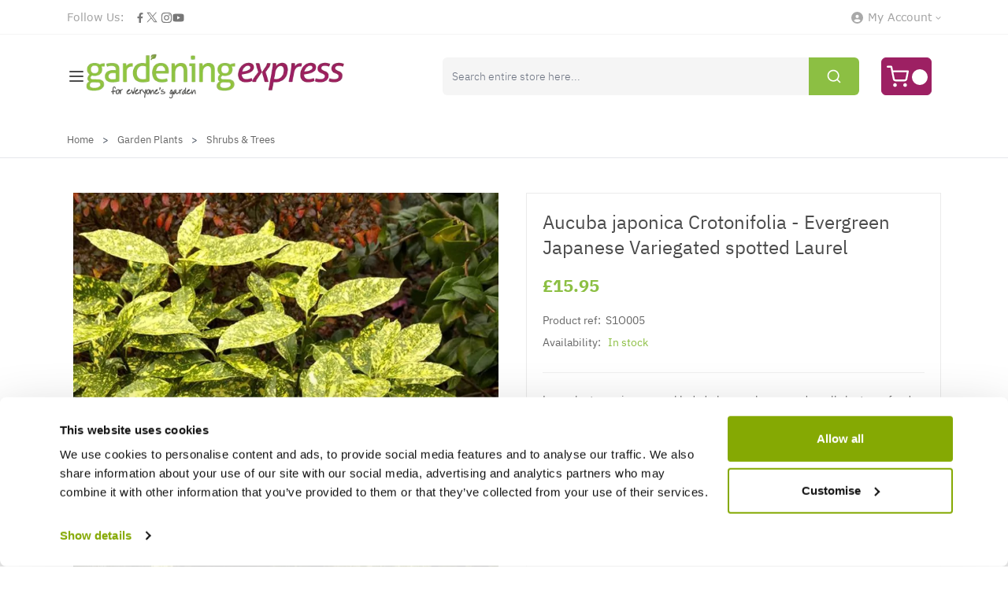

--- FILE ---
content_type: text/html; charset=utf-8
request_url: https://www.gardeningexpress.co.uk/s15289-aucuba-japonica-crotonifolia-variegated-spotted-laurel
body_size: 110555
content:
 <!doctype html><html lang="en"><head prefix="og: http://ogp.me/ns# fb: http://ogp.me/ns/fb# product: http://ogp.me/ns/product#"><meta charset="utf-8"/><script type="text/javascript">(window.NREUM||(NREUM={})).init={privacy:{cookies_enabled:true},ajax:{deny_list:["bam.nr-data.net"]},feature_flags:["soft_nav"],distributed_tracing:{enabled:true}};(window.NREUM||(NREUM={})).loader_config={agentID:"1588877913",accountID:"1715414",trustKey:"372289",xpid:"VQEGVFJSDBABUVJSDwkHV1ID",licenseKey:"f63f9ff19a",applicationID:"1530880162",browserID:"1588877913"};;/*! For license information please see nr-loader-spa-1.308.0.min.js.LICENSE.txt */
(()=>{var e,t,r={384:(e,t,r)=>{"use strict";r.d(t,{NT:()=>a,US:()=>u,Zm:()=>o,bQ:()=>d,dV:()=>c,pV:()=>l});var n=r(6154),i=r(1863),s=r(1910);const a={beacon:"bam.nr-data.net",errorBeacon:"bam.nr-data.net"};function o(){return n.gm.NREUM||(n.gm.NREUM={}),void 0===n.gm.newrelic&&(n.gm.newrelic=n.gm.NREUM),n.gm.NREUM}function c(){let e=o();return e.o||(e.o={ST:n.gm.setTimeout,SI:n.gm.setImmediate||n.gm.setInterval,CT:n.gm.clearTimeout,XHR:n.gm.XMLHttpRequest,REQ:n.gm.Request,EV:n.gm.Event,PR:n.gm.Promise,MO:n.gm.MutationObserver,FETCH:n.gm.fetch,WS:n.gm.WebSocket},(0,s.i)(...Object.values(e.o))),e}function d(e,t){let r=o();r.initializedAgents??={},t.initializedAt={ms:(0,i.t)(),date:new Date},r.initializedAgents[e]=t}function u(e,t){o()[e]=t}function l(){return function(){let e=o();const t=e.info||{};e.info={beacon:a.beacon,errorBeacon:a.errorBeacon,...t}}(),function(){let e=o();const t=e.init||{};e.init={...t}}(),c(),function(){let e=o();const t=e.loader_config||{};e.loader_config={...t}}(),o()}},782:(e,t,r)=>{"use strict";r.d(t,{T:()=>n});const n=r(860).K7.pageViewTiming},860:(e,t,r)=>{"use strict";r.d(t,{$J:()=>u,K7:()=>c,P3:()=>d,XX:()=>i,Yy:()=>o,df:()=>s,qY:()=>n,v4:()=>a});const n="events",i="jserrors",s="browser/blobs",a="rum",o="browser/logs",c={ajax:"ajax",genericEvents:"generic_events",jserrors:i,logging:"logging",metrics:"metrics",pageAction:"page_action",pageViewEvent:"page_view_event",pageViewTiming:"page_view_timing",sessionReplay:"session_replay",sessionTrace:"session_trace",softNav:"soft_navigations",spa:"spa"},d={[c.pageViewEvent]:1,[c.pageViewTiming]:2,[c.metrics]:3,[c.jserrors]:4,[c.spa]:5,[c.ajax]:6,[c.sessionTrace]:7,[c.softNav]:8,[c.sessionReplay]:9,[c.logging]:10,[c.genericEvents]:11},u={[c.pageViewEvent]:a,[c.pageViewTiming]:n,[c.ajax]:n,[c.spa]:n,[c.softNav]:n,[c.metrics]:i,[c.jserrors]:i,[c.sessionTrace]:s,[c.sessionReplay]:s,[c.logging]:o,[c.genericEvents]:"ins"}},944:(e,t,r)=>{"use strict";r.d(t,{R:()=>i});var n=r(3241);function i(e,t){"function"==typeof console.debug&&(console.debug("New Relic Warning: https://github.com/newrelic/newrelic-browser-agent/blob/main/docs/warning-codes.md#".concat(e),t),(0,n.W)({agentIdentifier:null,drained:null,type:"data",name:"warn",feature:"warn",data:{code:e,secondary:t}}))}},993:(e,t,r)=>{"use strict";r.d(t,{A$:()=>s,ET:()=>a,TZ:()=>o,p_:()=>i});var n=r(860);const i={ERROR:"ERROR",WARN:"WARN",INFO:"INFO",DEBUG:"DEBUG",TRACE:"TRACE"},s={OFF:0,ERROR:1,WARN:2,INFO:3,DEBUG:4,TRACE:5},a="log",o=n.K7.logging},1541:(e,t,r)=>{"use strict";r.d(t,{U:()=>i,f:()=>n});const n={MFE:"MFE",BA:"BA"};function i(e,t){if(2!==t?.harvestEndpointVersion)return{};const r=t.agentRef.runtime.appMetadata.agents[0].entityGuid;return e?{"source.id":e.id,"source.name":e.name,"source.type":e.type,"parent.id":e.parent?.id||r,"parent.type":e.parent?.type||n.BA}:{"entity.guid":r,appId:t.agentRef.info.applicationID}}},1687:(e,t,r)=>{"use strict";r.d(t,{Ak:()=>d,Ze:()=>h,x3:()=>u});var n=r(3241),i=r(7836),s=r(3606),a=r(860),o=r(2646);const c={};function d(e,t){const r={staged:!1,priority:a.P3[t]||0};l(e),c[e].get(t)||c[e].set(t,r)}function u(e,t){e&&c[e]&&(c[e].get(t)&&c[e].delete(t),p(e,t,!1),c[e].size&&f(e))}function l(e){if(!e)throw new Error("agentIdentifier required");c[e]||(c[e]=new Map)}function h(e="",t="feature",r=!1){if(l(e),!e||!c[e].get(t)||r)return p(e,t);c[e].get(t).staged=!0,f(e)}function f(e){const t=Array.from(c[e]);t.every(([e,t])=>t.staged)&&(t.sort((e,t)=>e[1].priority-t[1].priority),t.forEach(([t])=>{c[e].delete(t),p(e,t)}))}function p(e,t,r=!0){const a=e?i.ee.get(e):i.ee,c=s.i.handlers;if(!a.aborted&&a.backlog&&c){if((0,n.W)({agentIdentifier:e,type:"lifecycle",name:"drain",feature:t}),r){const e=a.backlog[t],r=c[t];if(r){for(let t=0;e&&t<e.length;++t)g(e[t],r);Object.entries(r).forEach(([e,t])=>{Object.values(t||{}).forEach(t=>{t[0]?.on&&t[0]?.context()instanceof o.y&&t[0].on(e,t[1])})})}}a.isolatedBacklog||delete c[t],a.backlog[t]=null,a.emit("drain-"+t,[])}}function g(e,t){var r=e[1];Object.values(t[r]||{}).forEach(t=>{var r=e[0];if(t[0]===r){var n=t[1],i=e[3],s=e[2];n.apply(i,s)}})}},1738:(e,t,r)=>{"use strict";r.d(t,{U:()=>f,Y:()=>h});var n=r(3241),i=r(9908),s=r(1863),a=r(944),o=r(5701),c=r(3969),d=r(8362),u=r(860),l=r(4261);function h(e,t,r,s){const h=s||r;!h||h[e]&&h[e]!==d.d.prototype[e]||(h[e]=function(){(0,i.p)(c.xV,["API/"+e+"/called"],void 0,u.K7.metrics,r.ee),(0,n.W)({agentIdentifier:r.agentIdentifier,drained:!!o.B?.[r.agentIdentifier],type:"data",name:"api",feature:l.Pl+e,data:{}});try{return t.apply(this,arguments)}catch(e){(0,a.R)(23,e)}})}function f(e,t,r,n,a){const o=e.info;null===r?delete o.jsAttributes[t]:o.jsAttributes[t]=r,(a||null===r)&&(0,i.p)(l.Pl+n,[(0,s.t)(),t,r],void 0,"session",e.ee)}},1741:(e,t,r)=>{"use strict";r.d(t,{W:()=>s});var n=r(944),i=r(4261);class s{#e(e,...t){if(this[e]!==s.prototype[e])return this[e](...t);(0,n.R)(35,e)}addPageAction(e,t){return this.#e(i.hG,e,t)}register(e){return this.#e(i.eY,e)}recordCustomEvent(e,t){return this.#e(i.fF,e,t)}setPageViewName(e,t){return this.#e(i.Fw,e,t)}setCustomAttribute(e,t,r){return this.#e(i.cD,e,t,r)}noticeError(e,t){return this.#e(i.o5,e,t)}setUserId(e,t=!1){return this.#e(i.Dl,e,t)}setApplicationVersion(e){return this.#e(i.nb,e)}setErrorHandler(e){return this.#e(i.bt,e)}addRelease(e,t){return this.#e(i.k6,e,t)}log(e,t){return this.#e(i.$9,e,t)}start(){return this.#e(i.d3)}finished(e){return this.#e(i.BL,e)}recordReplay(){return this.#e(i.CH)}pauseReplay(){return this.#e(i.Tb)}addToTrace(e){return this.#e(i.U2,e)}setCurrentRouteName(e){return this.#e(i.PA,e)}interaction(e){return this.#e(i.dT,e)}wrapLogger(e,t,r){return this.#e(i.Wb,e,t,r)}measure(e,t){return this.#e(i.V1,e,t)}consent(e){return this.#e(i.Pv,e)}}},1863:(e,t,r)=>{"use strict";function n(){return Math.floor(performance.now())}r.d(t,{t:()=>n})},1910:(e,t,r)=>{"use strict";r.d(t,{i:()=>s});var n=r(944);const i=new Map;function s(...e){return e.every(e=>{if(i.has(e))return i.get(e);const t="function"==typeof e?e.toString():"",r=t.includes("[native code]"),s=t.includes("nrWrapper");return r||s||(0,n.R)(64,e?.name||t),i.set(e,r),r})}},2555:(e,t,r)=>{"use strict";r.d(t,{D:()=>o,f:()=>a});var n=r(384),i=r(8122);const s={beacon:n.NT.beacon,errorBeacon:n.NT.errorBeacon,licenseKey:void 0,applicationID:void 0,sa:void 0,queueTime:void 0,applicationTime:void 0,ttGuid:void 0,user:void 0,account:void 0,product:void 0,extra:void 0,jsAttributes:{},userAttributes:void 0,atts:void 0,transactionName:void 0,tNamePlain:void 0};function a(e){try{return!!e.licenseKey&&!!e.errorBeacon&&!!e.applicationID}catch(e){return!1}}const o=e=>(0,i.a)(e,s)},2614:(e,t,r)=>{"use strict";r.d(t,{BB:()=>a,H3:()=>n,g:()=>d,iL:()=>c,tS:()=>o,uh:()=>i,wk:()=>s});const n="NRBA",i="SESSION",s=144e5,a=18e5,o={STARTED:"session-started",PAUSE:"session-pause",RESET:"session-reset",RESUME:"session-resume",UPDATE:"session-update"},c={SAME_TAB:"same-tab",CROSS_TAB:"cross-tab"},d={OFF:0,FULL:1,ERROR:2}},2646:(e,t,r)=>{"use strict";r.d(t,{y:()=>n});class n{constructor(e){this.contextId=e}}},2843:(e,t,r)=>{"use strict";r.d(t,{G:()=>s,u:()=>i});var n=r(3878);function i(e,t=!1,r,i){(0,n.DD)("visibilitychange",function(){if(t)return void("hidden"===document.visibilityState&&e());e(document.visibilityState)},r,i)}function s(e,t,r){(0,n.sp)("pagehide",e,t,r)}},3241:(e,t,r)=>{"use strict";r.d(t,{W:()=>s});var n=r(6154);const i="newrelic";function s(e={}){try{n.gm.dispatchEvent(new CustomEvent(i,{detail:e}))}catch(e){}}},3304:(e,t,r)=>{"use strict";r.d(t,{A:()=>s});var n=r(7836);const i=()=>{const e=new WeakSet;return(t,r)=>{if("object"==typeof r&&null!==r){if(e.has(r))return;e.add(r)}return r}};function s(e){try{return JSON.stringify(e,i())??""}catch(e){try{n.ee.emit("internal-error",[e])}catch(e){}return""}}},3333:(e,t,r)=>{"use strict";r.d(t,{$v:()=>u,TZ:()=>n,Xh:()=>c,Zp:()=>i,kd:()=>d,mq:()=>o,nf:()=>a,qN:()=>s});const n=r(860).K7.genericEvents,i=["auxclick","click","copy","keydown","paste","scrollend"],s=["focus","blur"],a=4,o=1e3,c=2e3,d=["PageAction","UserAction","BrowserPerformance"],u={RESOURCES:"experimental.resources",REGISTER:"register"}},3434:(e,t,r)=>{"use strict";r.d(t,{Jt:()=>s,YM:()=>d});var n=r(7836),i=r(5607);const s="nr@original:".concat(i.W),a=50;var o=Object.prototype.hasOwnProperty,c=!1;function d(e,t){return e||(e=n.ee),r.inPlace=function(e,t,n,i,s){n||(n="");const a="-"===n.charAt(0);for(let o=0;o<t.length;o++){const c=t[o],d=e[c];l(d)||(e[c]=r(d,a?c+n:n,i,c,s))}},r.flag=s,r;function r(t,r,n,c,d){return l(t)?t:(r||(r=""),nrWrapper[s]=t,function(e,t,r){if(Object.defineProperty&&Object.keys)try{return Object.keys(e).forEach(function(r){Object.defineProperty(t,r,{get:function(){return e[r]},set:function(t){return e[r]=t,t}})}),t}catch(e){u([e],r)}for(var n in e)o.call(e,n)&&(t[n]=e[n])}(t,nrWrapper,e),nrWrapper);function nrWrapper(){var s,o,l,h;let f;try{o=this,s=[...arguments],l="function"==typeof n?n(s,o):n||{}}catch(t){u([t,"",[s,o,c],l],e)}i(r+"start",[s,o,c],l,d);const p=performance.now();let g;try{return h=t.apply(o,s),g=performance.now(),h}catch(e){throw g=performance.now(),i(r+"err",[s,o,e],l,d),f=e,f}finally{const e=g-p,t={start:p,end:g,duration:e,isLongTask:e>=a,methodName:c,thrownError:f};t.isLongTask&&i("long-task",[t,o],l,d),i(r+"end",[s,o,h],l,d)}}}function i(r,n,i,s){if(!c||t){var a=c;c=!0;try{e.emit(r,n,i,t,s)}catch(t){u([t,r,n,i],e)}c=a}}}function u(e,t){t||(t=n.ee);try{t.emit("internal-error",e)}catch(e){}}function l(e){return!(e&&"function"==typeof e&&e.apply&&!e[s])}},3606:(e,t,r)=>{"use strict";r.d(t,{i:()=>s});var n=r(9908);s.on=a;var i=s.handlers={};function s(e,t,r,s){a(s||n.d,i,e,t,r)}function a(e,t,r,i,s){s||(s="feature"),e||(e=n.d);var a=t[s]=t[s]||{};(a[r]=a[r]||[]).push([e,i])}},3738:(e,t,r)=>{"use strict";r.d(t,{He:()=>i,Kp:()=>o,Lc:()=>d,Rz:()=>u,TZ:()=>n,bD:()=>s,d3:()=>a,jx:()=>l,sl:()=>h,uP:()=>c});const n=r(860).K7.sessionTrace,i="bstResource",s="resource",a="-start",o="-end",c="fn"+a,d="fn"+o,u="pushState",l=1e3,h=3e4},3785:(e,t,r)=>{"use strict";r.d(t,{R:()=>c,b:()=>d});var n=r(9908),i=r(1863),s=r(860),a=r(3969),o=r(993);function c(e,t,r={},c=o.p_.INFO,d=!0,u,l=(0,i.t)()){(0,n.p)(a.xV,["API/logging/".concat(c.toLowerCase(),"/called")],void 0,s.K7.metrics,e),(0,n.p)(o.ET,[l,t,r,c,d,u],void 0,s.K7.logging,e)}function d(e){return"string"==typeof e&&Object.values(o.p_).some(t=>t===e.toUpperCase().trim())}},3878:(e,t,r)=>{"use strict";function n(e,t){return{capture:e,passive:!1,signal:t}}function i(e,t,r=!1,i){window.addEventListener(e,t,n(r,i))}function s(e,t,r=!1,i){document.addEventListener(e,t,n(r,i))}r.d(t,{DD:()=>s,jT:()=>n,sp:()=>i})},3962:(e,t,r)=>{"use strict";r.d(t,{AM:()=>a,O2:()=>l,OV:()=>s,Qu:()=>h,TZ:()=>c,ih:()=>f,pP:()=>o,t1:()=>u,tC:()=>i,wD:()=>d});var n=r(860);const i=["click","keydown","submit"],s="popstate",a="api",o="initialPageLoad",c=n.K7.softNav,d=5e3,u=500,l={INITIAL_PAGE_LOAD:"",ROUTE_CHANGE:1,UNSPECIFIED:2},h={INTERACTION:1,AJAX:2,CUSTOM_END:3,CUSTOM_TRACER:4},f={IP:"in progress",PF:"pending finish",FIN:"finished",CAN:"cancelled"}},3969:(e,t,r)=>{"use strict";r.d(t,{TZ:()=>n,XG:()=>o,rs:()=>i,xV:()=>a,z_:()=>s});const n=r(860).K7.metrics,i="sm",s="cm",a="storeSupportabilityMetrics",o="storeEventMetrics"},4234:(e,t,r)=>{"use strict";r.d(t,{W:()=>s});var n=r(7836),i=r(1687);class s{constructor(e,t){this.agentIdentifier=e,this.ee=n.ee.get(e),this.featureName=t,this.blocked=!1}deregisterDrain(){(0,i.x3)(this.agentIdentifier,this.featureName)}}},4261:(e,t,r)=>{"use strict";r.d(t,{$9:()=>u,BL:()=>c,CH:()=>p,Dl:()=>R,Fw:()=>w,PA:()=>v,Pl:()=>n,Pv:()=>A,Tb:()=>h,U2:()=>a,V1:()=>E,Wb:()=>T,bt:()=>y,cD:()=>b,d3:()=>x,dT:()=>d,eY:()=>g,fF:()=>f,hG:()=>s,hw:()=>i,k6:()=>o,nb:()=>m,o5:()=>l});const n="api-",i=n+"ixn-",s="addPageAction",a="addToTrace",o="addRelease",c="finished",d="interaction",u="log",l="noticeError",h="pauseReplay",f="recordCustomEvent",p="recordReplay",g="register",m="setApplicationVersion",v="setCurrentRouteName",b="setCustomAttribute",y="setErrorHandler",w="setPageViewName",R="setUserId",x="start",T="wrapLogger",E="measure",A="consent"},5205:(e,t,r)=>{"use strict";r.d(t,{j:()=>S});var n=r(384),i=r(1741);var s=r(2555),a=r(3333);const o=e=>{if(!e||"string"!=typeof e)return!1;try{document.createDocumentFragment().querySelector(e)}catch{return!1}return!0};var c=r(2614),d=r(944),u=r(8122);const l="[data-nr-mask]",h=e=>(0,u.a)(e,(()=>{const e={feature_flags:[],experimental:{allow_registered_children:!1,resources:!1},mask_selector:"*",block_selector:"[data-nr-block]",mask_input_options:{color:!1,date:!1,"datetime-local":!1,email:!1,month:!1,number:!1,range:!1,search:!1,tel:!1,text:!1,time:!1,url:!1,week:!1,textarea:!1,select:!1,password:!0}};return{ajax:{deny_list:void 0,block_internal:!0,enabled:!0,autoStart:!0},api:{get allow_registered_children(){return e.feature_flags.includes(a.$v.REGISTER)||e.experimental.allow_registered_children},set allow_registered_children(t){e.experimental.allow_registered_children=t},duplicate_registered_data:!1},browser_consent_mode:{enabled:!1},distributed_tracing:{enabled:void 0,exclude_newrelic_header:void 0,cors_use_newrelic_header:void 0,cors_use_tracecontext_headers:void 0,allowed_origins:void 0},get feature_flags(){return e.feature_flags},set feature_flags(t){e.feature_flags=t},generic_events:{enabled:!0,autoStart:!0},harvest:{interval:30},jserrors:{enabled:!0,autoStart:!0},logging:{enabled:!0,autoStart:!0},metrics:{enabled:!0,autoStart:!0},obfuscate:void 0,page_action:{enabled:!0},page_view_event:{enabled:!0,autoStart:!0},page_view_timing:{enabled:!0,autoStart:!0},performance:{capture_marks:!1,capture_measures:!1,capture_detail:!0,resources:{get enabled(){return e.feature_flags.includes(a.$v.RESOURCES)||e.experimental.resources},set enabled(t){e.experimental.resources=t},asset_types:[],first_party_domains:[],ignore_newrelic:!0}},privacy:{cookies_enabled:!0},proxy:{assets:void 0,beacon:void 0},session:{expiresMs:c.wk,inactiveMs:c.BB},session_replay:{autoStart:!0,enabled:!1,preload:!1,sampling_rate:10,error_sampling_rate:100,collect_fonts:!1,inline_images:!1,fix_stylesheets:!0,mask_all_inputs:!0,get mask_text_selector(){return e.mask_selector},set mask_text_selector(t){o(t)?e.mask_selector="".concat(t,",").concat(l):""===t||null===t?e.mask_selector=l:(0,d.R)(5,t)},get block_class(){return"nr-block"},get ignore_class(){return"nr-ignore"},get mask_text_class(){return"nr-mask"},get block_selector(){return e.block_selector},set block_selector(t){o(t)?e.block_selector+=",".concat(t):""!==t&&(0,d.R)(6,t)},get mask_input_options(){return e.mask_input_options},set mask_input_options(t){t&&"object"==typeof t?e.mask_input_options={...t,password:!0}:(0,d.R)(7,t)}},session_trace:{enabled:!0,autoStart:!0},soft_navigations:{enabled:!0,autoStart:!0},spa:{enabled:!0,autoStart:!0},ssl:void 0,user_actions:{enabled:!0,elementAttributes:["id","className","tagName","type"]}}})());var f=r(6154),p=r(9324);let g=0;const m={buildEnv:p.F3,distMethod:p.Xs,version:p.xv,originTime:f.WN},v={consented:!1},b={appMetadata:{},get consented(){return this.session?.state?.consent||v.consented},set consented(e){v.consented=e},customTransaction:void 0,denyList:void 0,disabled:!1,harvester:void 0,isolatedBacklog:!1,isRecording:!1,loaderType:void 0,maxBytes:3e4,obfuscator:void 0,onerror:void 0,ptid:void 0,releaseIds:{},session:void 0,timeKeeper:void 0,registeredEntities:[],jsAttributesMetadata:{bytes:0},get harvestCount(){return++g}},y=e=>{const t=(0,u.a)(e,b),r=Object.keys(m).reduce((e,t)=>(e[t]={value:m[t],writable:!1,configurable:!0,enumerable:!0},e),{});return Object.defineProperties(t,r)};var w=r(5701);const R=e=>{const t=e.startsWith("http");e+="/",r.p=t?e:"https://"+e};var x=r(7836),T=r(3241);const E={accountID:void 0,trustKey:void 0,agentID:void 0,licenseKey:void 0,applicationID:void 0,xpid:void 0},A=e=>(0,u.a)(e,E),_=new Set;function S(e,t={},r,a){let{init:o,info:c,loader_config:d,runtime:u={},exposed:l=!0}=t;if(!c){const e=(0,n.pV)();o=e.init,c=e.info,d=e.loader_config}e.init=h(o||{}),e.loader_config=A(d||{}),c.jsAttributes??={},f.bv&&(c.jsAttributes.isWorker=!0),e.info=(0,s.D)(c);const p=e.init,g=[c.beacon,c.errorBeacon];_.has(e.agentIdentifier)||(p.proxy.assets&&(R(p.proxy.assets),g.push(p.proxy.assets)),p.proxy.beacon&&g.push(p.proxy.beacon),e.beacons=[...g],function(e){const t=(0,n.pV)();Object.getOwnPropertyNames(i.W.prototype).forEach(r=>{const n=i.W.prototype[r];if("function"!=typeof n||"constructor"===n)return;let s=t[r];e[r]&&!1!==e.exposed&&"micro-agent"!==e.runtime?.loaderType&&(t[r]=(...t)=>{const n=e[r](...t);return s?s(...t):n})})}(e),(0,n.US)("activatedFeatures",w.B)),u.denyList=[...p.ajax.deny_list||[],...p.ajax.block_internal?g:[]],u.ptid=e.agentIdentifier,u.loaderType=r,e.runtime=y(u),_.has(e.agentIdentifier)||(e.ee=x.ee.get(e.agentIdentifier),e.exposed=l,(0,T.W)({agentIdentifier:e.agentIdentifier,drained:!!w.B?.[e.agentIdentifier],type:"lifecycle",name:"initialize",feature:void 0,data:e.config})),_.add(e.agentIdentifier)}},5270:(e,t,r)=>{"use strict";r.d(t,{Aw:()=>a,SR:()=>s,rF:()=>o});var n=r(384),i=r(7767);function s(e){return!!(0,n.dV)().o.MO&&(0,i.V)(e)&&!0===e?.session_trace.enabled}function a(e){return!0===e?.session_replay.preload&&s(e)}function o(e,t){try{if("string"==typeof t?.type){if("password"===t.type.toLowerCase())return"*".repeat(e?.length||0);if(void 0!==t?.dataset?.nrUnmask||t?.classList?.contains("nr-unmask"))return e}}catch(e){}return"string"==typeof e?e.replace(/[\S]/g,"*"):"*".repeat(e?.length||0)}},5289:(e,t,r)=>{"use strict";r.d(t,{GG:()=>a,Qr:()=>c,sB:()=>o});var n=r(3878),i=r(6389);function s(){return"undefined"==typeof document||"complete"===document.readyState}function a(e,t){if(s())return e();const r=(0,i.J)(e),a=setInterval(()=>{s()&&(clearInterval(a),r())},500);(0,n.sp)("load",r,t)}function o(e){if(s())return e();(0,n.DD)("DOMContentLoaded",e)}function c(e){if(s())return e();(0,n.sp)("popstate",e)}},5607:(e,t,r)=>{"use strict";r.d(t,{W:()=>n});const n=(0,r(9566).bz)()},5701:(e,t,r)=>{"use strict";r.d(t,{B:()=>s,t:()=>a});var n=r(3241);const i=new Set,s={};function a(e,t){const r=t.agentIdentifier;s[r]??={},e&&"object"==typeof e&&(i.has(r)||(t.ee.emit("rumresp",[e]),s[r]=e,i.add(r),(0,n.W)({agentIdentifier:r,loaded:!0,drained:!0,type:"lifecycle",name:"load",feature:void 0,data:e})))}},6154:(e,t,r)=>{"use strict";r.d(t,{OF:()=>d,RI:()=>i,WN:()=>h,bv:()=>s,eN:()=>f,gm:()=>a,lR:()=>l,m:()=>c,mw:()=>o,sb:()=>u});var n=r(1863);const i="undefined"!=typeof window&&!!window.document,s="undefined"!=typeof WorkerGlobalScope&&("undefined"!=typeof self&&self instanceof WorkerGlobalScope&&self.navigator instanceof WorkerNavigator||"undefined"!=typeof globalThis&&globalThis instanceof WorkerGlobalScope&&globalThis.navigator instanceof WorkerNavigator),a=i?window:"undefined"!=typeof WorkerGlobalScope&&("undefined"!=typeof self&&self instanceof WorkerGlobalScope&&self||"undefined"!=typeof globalThis&&globalThis instanceof WorkerGlobalScope&&globalThis),o=Boolean("hidden"===a?.document?.visibilityState),c=""+a?.location,d=/iPad|iPhone|iPod/.test(a.navigator?.userAgent),u=d&&"undefined"==typeof SharedWorker,l=(()=>{const e=a.navigator?.userAgent?.match(/Firefox[/\s](\d+\.\d+)/);return Array.isArray(e)&&e.length>=2?+e[1]:0})(),h=Date.now()-(0,n.t)(),f=()=>"undefined"!=typeof PerformanceNavigationTiming&&a?.performance?.getEntriesByType("navigation")?.[0]?.responseStart},6344:(e,t,r)=>{"use strict";r.d(t,{BB:()=>u,Qb:()=>l,TZ:()=>i,Ug:()=>a,Vh:()=>s,_s:()=>o,bc:()=>d,yP:()=>c});var n=r(2614);const i=r(860).K7.sessionReplay,s="errorDuringReplay",a=.12,o={DomContentLoaded:0,Load:1,FullSnapshot:2,IncrementalSnapshot:3,Meta:4,Custom:5},c={[n.g.ERROR]:15e3,[n.g.FULL]:3e5,[n.g.OFF]:0},d={RESET:{message:"Session was reset",sm:"Reset"},IMPORT:{message:"Recorder failed to import",sm:"Import"},TOO_MANY:{message:"429: Too Many Requests",sm:"Too-Many"},TOO_BIG:{message:"Payload was too large",sm:"Too-Big"},CROSS_TAB:{message:"Session Entity was set to OFF on another tab",sm:"Cross-Tab"},ENTITLEMENTS:{message:"Session Replay is not allowed and will not be started",sm:"Entitlement"}},u=5e3,l={API:"api",RESUME:"resume",SWITCH_TO_FULL:"switchToFull",INITIALIZE:"initialize",PRELOAD:"preload"}},6389:(e,t,r)=>{"use strict";function n(e,t=500,r={}){const n=r?.leading||!1;let i;return(...r)=>{n&&void 0===i&&(e.apply(this,r),i=setTimeout(()=>{i=clearTimeout(i)},t)),n||(clearTimeout(i),i=setTimeout(()=>{e.apply(this,r)},t))}}function i(e){let t=!1;return(...r)=>{t||(t=!0,e.apply(this,r))}}r.d(t,{J:()=>i,s:()=>n})},6630:(e,t,r)=>{"use strict";r.d(t,{T:()=>n});const n=r(860).K7.pageViewEvent},6774:(e,t,r)=>{"use strict";r.d(t,{T:()=>n});const n=r(860).K7.jserrors},7295:(e,t,r)=>{"use strict";r.d(t,{Xv:()=>a,gX:()=>i,iW:()=>s});var n=[];function i(e){if(!e||s(e))return!1;if(0===n.length)return!0;if("*"===n[0].hostname)return!1;for(var t=0;t<n.length;t++){var r=n[t];if(r.hostname.test(e.hostname)&&r.pathname.test(e.pathname))return!1}return!0}function s(e){return void 0===e.hostname}function a(e){if(n=[],e&&e.length)for(var t=0;t<e.length;t++){let r=e[t];if(!r)continue;if("*"===r)return void(n=[{hostname:"*"}]);0===r.indexOf("http://")?r=r.substring(7):0===r.indexOf("https://")&&(r=r.substring(8));const i=r.indexOf("/");let s,a;i>0?(s=r.substring(0,i),a=r.substring(i)):(s=r,a="*");let[c]=s.split(":");n.push({hostname:o(c),pathname:o(a,!0)})}}function o(e,t=!1){const r=e.replace(/[.+?^${}()|[\]\\]/g,e=>"\\"+e).replace(/\*/g,".*?");return new RegExp((t?"^":"")+r+"$")}},7485:(e,t,r)=>{"use strict";r.d(t,{D:()=>i});var n=r(6154);function i(e){if(0===(e||"").indexOf("data:"))return{protocol:"data"};try{const t=new URL(e,location.href),r={port:t.port,hostname:t.hostname,pathname:t.pathname,search:t.search,protocol:t.protocol.slice(0,t.protocol.indexOf(":")),sameOrigin:t.protocol===n.gm?.location?.protocol&&t.host===n.gm?.location?.host};return r.port&&""!==r.port||("http:"===t.protocol&&(r.port="80"),"https:"===t.protocol&&(r.port="443")),r.pathname&&""!==r.pathname?r.pathname.startsWith("/")||(r.pathname="/".concat(r.pathname)):r.pathname="/",r}catch(e){return{}}}},7699:(e,t,r)=>{"use strict";r.d(t,{It:()=>s,KC:()=>o,No:()=>i,qh:()=>a});var n=r(860);const i=16e3,s=1e6,a="SESSION_ERROR",o={[n.K7.logging]:!0,[n.K7.genericEvents]:!1,[n.K7.jserrors]:!1,[n.K7.ajax]:!1}},7767:(e,t,r)=>{"use strict";r.d(t,{V:()=>i});var n=r(6154);const i=e=>n.RI&&!0===e?.privacy.cookies_enabled},7836:(e,t,r)=>{"use strict";r.d(t,{P:()=>o,ee:()=>c});var n=r(384),i=r(8990),s=r(2646),a=r(5607);const o="nr@context:".concat(a.W),c=function e(t,r){var n={},a={},u={},l=!1;try{l=16===r.length&&d.initializedAgents?.[r]?.runtime.isolatedBacklog}catch(e){}var h={on:p,addEventListener:p,removeEventListener:function(e,t){var r=n[e];if(!r)return;for(var i=0;i<r.length;i++)r[i]===t&&r.splice(i,1)},emit:function(e,r,n,i,s){!1!==s&&(s=!0);if(c.aborted&&!i)return;t&&s&&t.emit(e,r,n);var o=f(n);g(e).forEach(e=>{e.apply(o,r)});var d=v()[a[e]];d&&d.push([h,e,r,o]);return o},get:m,listeners:g,context:f,buffer:function(e,t){const r=v();if(t=t||"feature",h.aborted)return;Object.entries(e||{}).forEach(([e,n])=>{a[n]=t,t in r||(r[t]=[])})},abort:function(){h._aborted=!0,Object.keys(h.backlog).forEach(e=>{delete h.backlog[e]})},isBuffering:function(e){return!!v()[a[e]]},debugId:r,backlog:l?{}:t&&"object"==typeof t.backlog?t.backlog:{},isolatedBacklog:l};return Object.defineProperty(h,"aborted",{get:()=>{let e=h._aborted||!1;return e||(t&&(e=t.aborted),e)}}),h;function f(e){return e&&e instanceof s.y?e:e?(0,i.I)(e,o,()=>new s.y(o)):new s.y(o)}function p(e,t){n[e]=g(e).concat(t)}function g(e){return n[e]||[]}function m(t){return u[t]=u[t]||e(h,t)}function v(){return h.backlog}}(void 0,"globalEE"),d=(0,n.Zm)();d.ee||(d.ee=c)},8122:(e,t,r)=>{"use strict";r.d(t,{a:()=>i});var n=r(944);function i(e,t){try{if(!e||"object"!=typeof e)return(0,n.R)(3);if(!t||"object"!=typeof t)return(0,n.R)(4);const r=Object.create(Object.getPrototypeOf(t),Object.getOwnPropertyDescriptors(t)),s=0===Object.keys(r).length?e:r;for(let a in s)if(void 0!==e[a])try{if(null===e[a]){r[a]=null;continue}Array.isArray(e[a])&&Array.isArray(t[a])?r[a]=Array.from(new Set([...e[a],...t[a]])):"object"==typeof e[a]&&"object"==typeof t[a]?r[a]=i(e[a],t[a]):r[a]=e[a]}catch(e){r[a]||(0,n.R)(1,e)}return r}catch(e){(0,n.R)(2,e)}}},8139:(e,t,r)=>{"use strict";r.d(t,{u:()=>h});var n=r(7836),i=r(3434),s=r(8990),a=r(6154);const o={},c=a.gm.XMLHttpRequest,d="addEventListener",u="removeEventListener",l="nr@wrapped:".concat(n.P);function h(e){var t=function(e){return(e||n.ee).get("events")}(e);if(o[t.debugId]++)return t;o[t.debugId]=1;var r=(0,i.YM)(t,!0);function h(e){r.inPlace(e,[d,u],"-",p)}function p(e,t){return e[1]}return"getPrototypeOf"in Object&&(a.RI&&f(document,h),c&&f(c.prototype,h),f(a.gm,h)),t.on(d+"-start",function(e,t){var n=e[1];if(null!==n&&("function"==typeof n||"object"==typeof n)&&"newrelic"!==e[0]){var i=(0,s.I)(n,l,function(){var e={object:function(){if("function"!=typeof n.handleEvent)return;return n.handleEvent.apply(n,arguments)},function:n}[typeof n];return e?r(e,"fn-",null,e.name||"anonymous"):n});this.wrapped=e[1]=i}}),t.on(u+"-start",function(e){e[1]=this.wrapped||e[1]}),t}function f(e,t,...r){let n=e;for(;"object"==typeof n&&!Object.prototype.hasOwnProperty.call(n,d);)n=Object.getPrototypeOf(n);n&&t(n,...r)}},8362:(e,t,r)=>{"use strict";r.d(t,{d:()=>s});var n=r(9566),i=r(1741);class s extends i.W{agentIdentifier=(0,n.LA)(16)}},8374:(e,t,r)=>{r.nc=(()=>{try{return document?.currentScript?.nonce}catch(e){}return""})()},8990:(e,t,r)=>{"use strict";r.d(t,{I:()=>i});var n=Object.prototype.hasOwnProperty;function i(e,t,r){if(n.call(e,t))return e[t];var i=r();if(Object.defineProperty&&Object.keys)try{return Object.defineProperty(e,t,{value:i,writable:!0,enumerable:!1}),i}catch(e){}return e[t]=i,i}},9119:(e,t,r)=>{"use strict";r.d(t,{L:()=>s});var n=/([^?#]*)[^#]*(#[^?]*|$).*/,i=/([^?#]*)().*/;function s(e,t){return e?e.replace(t?n:i,"$1$2"):e}},9300:(e,t,r)=>{"use strict";r.d(t,{T:()=>n});const n=r(860).K7.ajax},9324:(e,t,r)=>{"use strict";r.d(t,{AJ:()=>a,F3:()=>i,Xs:()=>s,Yq:()=>o,xv:()=>n});const n="1.308.0",i="PROD",s="CDN",a="@newrelic/rrweb",o="1.0.1"},9566:(e,t,r)=>{"use strict";r.d(t,{LA:()=>o,ZF:()=>c,bz:()=>a,el:()=>d});var n=r(6154);const i="xxxxxxxx-xxxx-4xxx-yxxx-xxxxxxxxxxxx";function s(e,t){return e?15&e[t]:16*Math.random()|0}function a(){const e=n.gm?.crypto||n.gm?.msCrypto;let t,r=0;return e&&e.getRandomValues&&(t=e.getRandomValues(new Uint8Array(30))),i.split("").map(e=>"x"===e?s(t,r++).toString(16):"y"===e?(3&s()|8).toString(16):e).join("")}function o(e){const t=n.gm?.crypto||n.gm?.msCrypto;let r,i=0;t&&t.getRandomValues&&(r=t.getRandomValues(new Uint8Array(e)));const a=[];for(var o=0;o<e;o++)a.push(s(r,i++).toString(16));return a.join("")}function c(){return o(16)}function d(){return o(32)}},9908:(e,t,r)=>{"use strict";r.d(t,{d:()=>n,p:()=>i});var n=r(7836).ee.get("handle");function i(e,t,r,i,s){s?(s.buffer([e],i),s.emit(e,t,r)):(n.buffer([e],i),n.emit(e,t,r))}}},n={};function i(e){var t=n[e];if(void 0!==t)return t.exports;var s=n[e]={exports:{}};return r[e](s,s.exports,i),s.exports}i.m=r,i.d=(e,t)=>{for(var r in t)i.o(t,r)&&!i.o(e,r)&&Object.defineProperty(e,r,{enumerable:!0,get:t[r]})},i.f={},i.e=e=>Promise.all(Object.keys(i.f).reduce((t,r)=>(i.f[r](e,t),t),[])),i.u=e=>({212:"nr-spa-compressor",249:"nr-spa-recorder",478:"nr-spa"}[e]+"-1.308.0.min.js"),i.o=(e,t)=>Object.prototype.hasOwnProperty.call(e,t),e={},t="NRBA-1.308.0.PROD:",i.l=(r,n,s,a)=>{if(e[r])e[r].push(n);else{var o,c;if(void 0!==s)for(var d=document.getElementsByTagName("script"),u=0;u<d.length;u++){var l=d[u];if(l.getAttribute("src")==r||l.getAttribute("data-webpack")==t+s){o=l;break}}if(!o){c=!0;var h={478:"sha512-RSfSVnmHk59T/uIPbdSE0LPeqcEdF4/+XhfJdBuccH5rYMOEZDhFdtnh6X6nJk7hGpzHd9Ujhsy7lZEz/ORYCQ==",249:"sha512-ehJXhmntm85NSqW4MkhfQqmeKFulra3klDyY0OPDUE+sQ3GokHlPh1pmAzuNy//3j4ac6lzIbmXLvGQBMYmrkg==",212:"sha512-B9h4CR46ndKRgMBcK+j67uSR2RCnJfGefU+A7FrgR/k42ovXy5x/MAVFiSvFxuVeEk/pNLgvYGMp1cBSK/G6Fg=="};(o=document.createElement("script")).charset="utf-8",i.nc&&o.setAttribute("nonce",i.nc),o.setAttribute("data-webpack",t+s),o.src=r,0!==o.src.indexOf(window.location.origin+"/")&&(o.crossOrigin="anonymous"),h[a]&&(o.integrity=h[a])}e[r]=[n];var f=(t,n)=>{o.onerror=o.onload=null,clearTimeout(p);var i=e[r];if(delete e[r],o.parentNode&&o.parentNode.removeChild(o),i&&i.forEach(e=>e(n)),t)return t(n)},p=setTimeout(f.bind(null,void 0,{type:"timeout",target:o}),12e4);o.onerror=f.bind(null,o.onerror),o.onload=f.bind(null,o.onload),c&&document.head.appendChild(o)}},i.r=e=>{"undefined"!=typeof Symbol&&Symbol.toStringTag&&Object.defineProperty(e,Symbol.toStringTag,{value:"Module"}),Object.defineProperty(e,"__esModule",{value:!0})},i.p="https://js-agent.newrelic.com/",(()=>{var e={38:0,788:0};i.f.j=(t,r)=>{var n=i.o(e,t)?e[t]:void 0;if(0!==n)if(n)r.push(n[2]);else{var s=new Promise((r,i)=>n=e[t]=[r,i]);r.push(n[2]=s);var a=i.p+i.u(t),o=new Error;i.l(a,r=>{if(i.o(e,t)&&(0!==(n=e[t])&&(e[t]=void 0),n)){var s=r&&("load"===r.type?"missing":r.type),a=r&&r.target&&r.target.src;o.message="Loading chunk "+t+" failed: ("+s+": "+a+")",o.name="ChunkLoadError",o.type=s,o.request=a,n[1](o)}},"chunk-"+t,t)}};var t=(t,r)=>{var n,s,[a,o,c]=r,d=0;if(a.some(t=>0!==e[t])){for(n in o)i.o(o,n)&&(i.m[n]=o[n]);if(c)c(i)}for(t&&t(r);d<a.length;d++)s=a[d],i.o(e,s)&&e[s]&&e[s][0](),e[s]=0},r=self["webpackChunk:NRBA-1.308.0.PROD"]=self["webpackChunk:NRBA-1.308.0.PROD"]||[];r.forEach(t.bind(null,0)),r.push=t.bind(null,r.push.bind(r))})(),(()=>{"use strict";i(8374);var e=i(8362),t=i(860);const r=Object.values(t.K7);var n=i(5205);var s=i(9908),a=i(1863),o=i(4261),c=i(1738);var d=i(1687),u=i(4234),l=i(5289),h=i(6154),f=i(944),p=i(5270),g=i(7767),m=i(6389),v=i(7699);class b extends u.W{constructor(e,t){super(e.agentIdentifier,t),this.agentRef=e,this.abortHandler=void 0,this.featAggregate=void 0,this.loadedSuccessfully=void 0,this.onAggregateImported=new Promise(e=>{this.loadedSuccessfully=e}),this.deferred=Promise.resolve(),!1===e.init[this.featureName].autoStart?this.deferred=new Promise((t,r)=>{this.ee.on("manual-start-all",(0,m.J)(()=>{(0,d.Ak)(e.agentIdentifier,this.featureName),t()}))}):(0,d.Ak)(e.agentIdentifier,t)}importAggregator(e,t,r={}){if(this.featAggregate)return;const n=async()=>{let n;await this.deferred;try{if((0,g.V)(e.init)){const{setupAgentSession:t}=await i.e(478).then(i.bind(i,8766));n=t(e)}}catch(e){(0,f.R)(20,e),this.ee.emit("internal-error",[e]),(0,s.p)(v.qh,[e],void 0,this.featureName,this.ee)}try{if(!this.#t(this.featureName,n,e.init))return(0,d.Ze)(this.agentIdentifier,this.featureName),void this.loadedSuccessfully(!1);const{Aggregate:i}=await t();this.featAggregate=new i(e,r),e.runtime.harvester.initializedAggregates.push(this.featAggregate),this.loadedSuccessfully(!0)}catch(e){(0,f.R)(34,e),this.abortHandler?.(),(0,d.Ze)(this.agentIdentifier,this.featureName,!0),this.loadedSuccessfully(!1),this.ee&&this.ee.abort()}};h.RI?(0,l.GG)(()=>n(),!0):n()}#t(e,r,n){if(this.blocked)return!1;switch(e){case t.K7.sessionReplay:return(0,p.SR)(n)&&!!r;case t.K7.sessionTrace:return!!r;default:return!0}}}var y=i(6630),w=i(2614),R=i(3241);class x extends b{static featureName=y.T;constructor(e){var t;super(e,y.T),this.setupInspectionEvents(e.agentIdentifier),t=e,(0,c.Y)(o.Fw,function(e,r){"string"==typeof e&&("/"!==e.charAt(0)&&(e="/"+e),t.runtime.customTransaction=(r||"http://custom.transaction")+e,(0,s.p)(o.Pl+o.Fw,[(0,a.t)()],void 0,void 0,t.ee))},t),this.importAggregator(e,()=>i.e(478).then(i.bind(i,2467)))}setupInspectionEvents(e){const t=(t,r)=>{t&&(0,R.W)({agentIdentifier:e,timeStamp:t.timeStamp,loaded:"complete"===t.target.readyState,type:"window",name:r,data:t.target.location+""})};(0,l.sB)(e=>{t(e,"DOMContentLoaded")}),(0,l.GG)(e=>{t(e,"load")}),(0,l.Qr)(e=>{t(e,"navigate")}),this.ee.on(w.tS.UPDATE,(t,r)=>{(0,R.W)({agentIdentifier:e,type:"lifecycle",name:"session",data:r})})}}var T=i(384);class E extends e.d{constructor(e){var t;(super(),h.gm)?(this.features={},(0,T.bQ)(this.agentIdentifier,this),this.desiredFeatures=new Set(e.features||[]),this.desiredFeatures.add(x),(0,n.j)(this,e,e.loaderType||"agent"),t=this,(0,c.Y)(o.cD,function(e,r,n=!1){if("string"==typeof e){if(["string","number","boolean"].includes(typeof r)||null===r)return(0,c.U)(t,e,r,o.cD,n);(0,f.R)(40,typeof r)}else(0,f.R)(39,typeof e)},t),function(e){(0,c.Y)(o.Dl,function(t,r=!1){if("string"!=typeof t&&null!==t)return void(0,f.R)(41,typeof t);const n=e.info.jsAttributes["enduser.id"];r&&null!=n&&n!==t?(0,s.p)(o.Pl+"setUserIdAndResetSession",[t],void 0,"session",e.ee):(0,c.U)(e,"enduser.id",t,o.Dl,!0)},e)}(this),function(e){(0,c.Y)(o.nb,function(t){if("string"==typeof t||null===t)return(0,c.U)(e,"application.version",t,o.nb,!1);(0,f.R)(42,typeof t)},e)}(this),function(e){(0,c.Y)(o.d3,function(){e.ee.emit("manual-start-all")},e)}(this),function(e){(0,c.Y)(o.Pv,function(t=!0){if("boolean"==typeof t){if((0,s.p)(o.Pl+o.Pv,[t],void 0,"session",e.ee),e.runtime.consented=t,t){const t=e.features.page_view_event;t.onAggregateImported.then(e=>{const r=t.featAggregate;e&&!r.sentRum&&r.sendRum()})}}else(0,f.R)(65,typeof t)},e)}(this),this.run()):(0,f.R)(21)}get config(){return{info:this.info,init:this.init,loader_config:this.loader_config,runtime:this.runtime}}get api(){return this}run(){try{const e=function(e){const t={};return r.forEach(r=>{t[r]=!!e[r]?.enabled}),t}(this.init),n=[...this.desiredFeatures];n.sort((e,r)=>t.P3[e.featureName]-t.P3[r.featureName]),n.forEach(r=>{if(!e[r.featureName]&&r.featureName!==t.K7.pageViewEvent)return;if(r.featureName===t.K7.spa)return void(0,f.R)(67);const n=function(e){switch(e){case t.K7.ajax:return[t.K7.jserrors];case t.K7.sessionTrace:return[t.K7.ajax,t.K7.pageViewEvent];case t.K7.sessionReplay:return[t.K7.sessionTrace];case t.K7.pageViewTiming:return[t.K7.pageViewEvent];default:return[]}}(r.featureName).filter(e=>!(e in this.features));n.length>0&&(0,f.R)(36,{targetFeature:r.featureName,missingDependencies:n}),this.features[r.featureName]=new r(this)})}catch(e){(0,f.R)(22,e);for(const e in this.features)this.features[e].abortHandler?.();const t=(0,T.Zm)();delete t.initializedAgents[this.agentIdentifier]?.features,delete this.sharedAggregator;return t.ee.get(this.agentIdentifier).abort(),!1}}}var A=i(2843),_=i(782);class S extends b{static featureName=_.T;constructor(e){super(e,_.T),h.RI&&((0,A.u)(()=>(0,s.p)("docHidden",[(0,a.t)()],void 0,_.T,this.ee),!0),(0,A.G)(()=>(0,s.p)("winPagehide",[(0,a.t)()],void 0,_.T,this.ee)),this.importAggregator(e,()=>i.e(478).then(i.bind(i,9917))))}}var O=i(3969);class I extends b{static featureName=O.TZ;constructor(e){super(e,O.TZ),h.RI&&document.addEventListener("securitypolicyviolation",e=>{(0,s.p)(O.xV,["Generic/CSPViolation/Detected"],void 0,this.featureName,this.ee)}),this.importAggregator(e,()=>i.e(478).then(i.bind(i,6555)))}}var N=i(6774),P=i(3878),k=i(3304);class D{constructor(e,t,r,n,i){this.name="UncaughtError",this.message="string"==typeof e?e:(0,k.A)(e),this.sourceURL=t,this.line=r,this.column=n,this.__newrelic=i}}function C(e){return M(e)?e:new D(void 0!==e?.message?e.message:e,e?.filename||e?.sourceURL,e?.lineno||e?.line,e?.colno||e?.col,e?.__newrelic,e?.cause)}function j(e){const t="Unhandled Promise Rejection: ";if(!e?.reason)return;if(M(e.reason)){try{e.reason.message.startsWith(t)||(e.reason.message=t+e.reason.message)}catch(e){}return C(e.reason)}const r=C(e.reason);return(r.message||"").startsWith(t)||(r.message=t+r.message),r}function L(e){if(e.error instanceof SyntaxError&&!/:\d+$/.test(e.error.stack?.trim())){const t=new D(e.message,e.filename,e.lineno,e.colno,e.error.__newrelic,e.cause);return t.name=SyntaxError.name,t}return M(e.error)?e.error:C(e)}function M(e){return e instanceof Error&&!!e.stack}function H(e,r,n,i,o=(0,a.t)()){"string"==typeof e&&(e=new Error(e)),(0,s.p)("err",[e,o,!1,r,n.runtime.isRecording,void 0,i],void 0,t.K7.jserrors,n.ee),(0,s.p)("uaErr",[],void 0,t.K7.genericEvents,n.ee)}var B=i(1541),K=i(993),W=i(3785);function U(e,{customAttributes:t={},level:r=K.p_.INFO}={},n,i,s=(0,a.t)()){(0,W.R)(n.ee,e,t,r,!1,i,s)}function F(e,r,n,i,c=(0,a.t)()){(0,s.p)(o.Pl+o.hG,[c,e,r,i],void 0,t.K7.genericEvents,n.ee)}function V(e,r,n,i,c=(0,a.t)()){const{start:d,end:u,customAttributes:l}=r||{},h={customAttributes:l||{}};if("object"!=typeof h.customAttributes||"string"!=typeof e||0===e.length)return void(0,f.R)(57);const p=(e,t)=>null==e?t:"number"==typeof e?e:e instanceof PerformanceMark?e.startTime:Number.NaN;if(h.start=p(d,0),h.end=p(u,c),Number.isNaN(h.start)||Number.isNaN(h.end))(0,f.R)(57);else{if(h.duration=h.end-h.start,!(h.duration<0))return(0,s.p)(o.Pl+o.V1,[h,e,i],void 0,t.K7.genericEvents,n.ee),h;(0,f.R)(58)}}function G(e,r={},n,i,c=(0,a.t)()){(0,s.p)(o.Pl+o.fF,[c,e,r,i],void 0,t.K7.genericEvents,n.ee)}function z(e){(0,c.Y)(o.eY,function(t){return Y(e,t)},e)}function Y(e,r,n){(0,f.R)(54,"newrelic.register"),r||={},r.type=B.f.MFE,r.licenseKey||=e.info.licenseKey,r.blocked=!1,r.parent=n||{},Array.isArray(r.tags)||(r.tags=[]);const i={};r.tags.forEach(e=>{"name"!==e&&"id"!==e&&(i["source.".concat(e)]=!0)}),r.isolated??=!0;let o=()=>{};const c=e.runtime.registeredEntities;if(!r.isolated){const e=c.find(({metadata:{target:{id:e}}})=>e===r.id&&!r.isolated);if(e)return e}const d=e=>{r.blocked=!0,o=e};function u(e){return"string"==typeof e&&!!e.trim()&&e.trim().length<501||"number"==typeof e}e.init.api.allow_registered_children||d((0,m.J)(()=>(0,f.R)(55))),u(r.id)&&u(r.name)||d((0,m.J)(()=>(0,f.R)(48,r)));const l={addPageAction:(t,n={})=>g(F,[t,{...i,...n},e],r),deregister:()=>{d((0,m.J)(()=>(0,f.R)(68)))},log:(t,n={})=>g(U,[t,{...n,customAttributes:{...i,...n.customAttributes||{}}},e],r),measure:(t,n={})=>g(V,[t,{...n,customAttributes:{...i,...n.customAttributes||{}}},e],r),noticeError:(t,n={})=>g(H,[t,{...i,...n},e],r),register:(t={})=>g(Y,[e,t],l.metadata.target),recordCustomEvent:(t,n={})=>g(G,[t,{...i,...n},e],r),setApplicationVersion:e=>p("application.version",e),setCustomAttribute:(e,t)=>p(e,t),setUserId:e=>p("enduser.id",e),metadata:{customAttributes:i,target:r}},h=()=>(r.blocked&&o(),r.blocked);h()||c.push(l);const p=(e,t)=>{h()||(i[e]=t)},g=(r,n,i)=>{if(h())return;const o=(0,a.t)();(0,s.p)(O.xV,["API/register/".concat(r.name,"/called")],void 0,t.K7.metrics,e.ee);try{if(e.init.api.duplicate_registered_data&&"register"!==r.name){let e=n;if(n[1]instanceof Object){const t={"child.id":i.id,"child.type":i.type};e="customAttributes"in n[1]?[n[0],{...n[1],customAttributes:{...n[1].customAttributes,...t}},...n.slice(2)]:[n[0],{...n[1],...t},...n.slice(2)]}r(...e,void 0,o)}return r(...n,i,o)}catch(e){(0,f.R)(50,e)}};return l}class Z extends b{static featureName=N.T;constructor(e){var t;super(e,N.T),t=e,(0,c.Y)(o.o5,(e,r)=>H(e,r,t),t),function(e){(0,c.Y)(o.bt,function(t){e.runtime.onerror=t},e)}(e),function(e){let t=0;(0,c.Y)(o.k6,function(e,r){++t>10||(this.runtime.releaseIds[e.slice(-200)]=(""+r).slice(-200))},e)}(e),z(e);try{this.removeOnAbort=new AbortController}catch(e){}this.ee.on("internal-error",(t,r)=>{this.abortHandler&&(0,s.p)("ierr",[C(t),(0,a.t)(),!0,{},e.runtime.isRecording,r],void 0,this.featureName,this.ee)}),h.gm.addEventListener("unhandledrejection",t=>{this.abortHandler&&(0,s.p)("err",[j(t),(0,a.t)(),!1,{unhandledPromiseRejection:1},e.runtime.isRecording],void 0,this.featureName,this.ee)},(0,P.jT)(!1,this.removeOnAbort?.signal)),h.gm.addEventListener("error",t=>{this.abortHandler&&(0,s.p)("err",[L(t),(0,a.t)(),!1,{},e.runtime.isRecording],void 0,this.featureName,this.ee)},(0,P.jT)(!1,this.removeOnAbort?.signal)),this.abortHandler=this.#r,this.importAggregator(e,()=>i.e(478).then(i.bind(i,2176)))}#r(){this.removeOnAbort?.abort(),this.abortHandler=void 0}}var q=i(8990);let X=1;function J(e){const t=typeof e;return!e||"object"!==t&&"function"!==t?-1:e===h.gm?0:(0,q.I)(e,"nr@id",function(){return X++})}function Q(e){if("string"==typeof e&&e.length)return e.length;if("object"==typeof e){if("undefined"!=typeof ArrayBuffer&&e instanceof ArrayBuffer&&e.byteLength)return e.byteLength;if("undefined"!=typeof Blob&&e instanceof Blob&&e.size)return e.size;if(!("undefined"!=typeof FormData&&e instanceof FormData))try{return(0,k.A)(e).length}catch(e){return}}}var ee=i(8139),te=i(7836),re=i(3434);const ne={},ie=["open","send"];function se(e){var t=e||te.ee;const r=function(e){return(e||te.ee).get("xhr")}(t);if(void 0===h.gm.XMLHttpRequest)return r;if(ne[r.debugId]++)return r;ne[r.debugId]=1,(0,ee.u)(t);var n=(0,re.YM)(r),i=h.gm.XMLHttpRequest,s=h.gm.MutationObserver,a=h.gm.Promise,o=h.gm.setInterval,c="readystatechange",d=["onload","onerror","onabort","onloadstart","onloadend","onprogress","ontimeout"],u=[],l=h.gm.XMLHttpRequest=function(e){const t=new i(e),s=r.context(t);try{r.emit("new-xhr",[t],s),t.addEventListener(c,(a=s,function(){var e=this;e.readyState>3&&!a.resolved&&(a.resolved=!0,r.emit("xhr-resolved",[],e)),n.inPlace(e,d,"fn-",y)}),(0,P.jT)(!1))}catch(e){(0,f.R)(15,e);try{r.emit("internal-error",[e])}catch(e){}}var a;return t};function p(e,t){n.inPlace(t,["onreadystatechange"],"fn-",y)}if(function(e,t){for(var r in e)t[r]=e[r]}(i,l),l.prototype=i.prototype,n.inPlace(l.prototype,ie,"-xhr-",y),r.on("send-xhr-start",function(e,t){p(e,t),function(e){u.push(e),s&&(g?g.then(b):o?o(b):(m=-m,v.data=m))}(t)}),r.on("open-xhr-start",p),s){var g=a&&a.resolve();if(!o&&!a){var m=1,v=document.createTextNode(m);new s(b).observe(v,{characterData:!0})}}else t.on("fn-end",function(e){e[0]&&e[0].type===c||b()});function b(){for(var e=0;e<u.length;e++)p(0,u[e]);u.length&&(u=[])}function y(e,t){return t}return r}var ae="fetch-",oe=ae+"body-",ce=["arrayBuffer","blob","json","text","formData"],de=h.gm.Request,ue=h.gm.Response,le="prototype";const he={};function fe(e){const t=function(e){return(e||te.ee).get("fetch")}(e);if(!(de&&ue&&h.gm.fetch))return t;if(he[t.debugId]++)return t;function r(e,r,n){var i=e[r];"function"==typeof i&&(e[r]=function(){var e,r=[...arguments],s={};t.emit(n+"before-start",[r],s),s[te.P]&&s[te.P].dt&&(e=s[te.P].dt);var a=i.apply(this,r);return t.emit(n+"start",[r,e],a),a.then(function(e){return t.emit(n+"end",[null,e],a),e},function(e){throw t.emit(n+"end",[e],a),e})})}return he[t.debugId]=1,ce.forEach(e=>{r(de[le],e,oe),r(ue[le],e,oe)}),r(h.gm,"fetch",ae),t.on(ae+"end",function(e,r){var n=this;if(r){var i=r.headers.get("content-length");null!==i&&(n.rxSize=i),t.emit(ae+"done",[null,r],n)}else t.emit(ae+"done",[e],n)}),t}var pe=i(7485),ge=i(9566);class me{constructor(e){this.agentRef=e}generateTracePayload(e){const t=this.agentRef.loader_config;if(!this.shouldGenerateTrace(e)||!t)return null;var r=(t.accountID||"").toString()||null,n=(t.agentID||"").toString()||null,i=(t.trustKey||"").toString()||null;if(!r||!n)return null;var s=(0,ge.ZF)(),a=(0,ge.el)(),o=Date.now(),c={spanId:s,traceId:a,timestamp:o};return(e.sameOrigin||this.isAllowedOrigin(e)&&this.useTraceContextHeadersForCors())&&(c.traceContextParentHeader=this.generateTraceContextParentHeader(s,a),c.traceContextStateHeader=this.generateTraceContextStateHeader(s,o,r,n,i)),(e.sameOrigin&&!this.excludeNewrelicHeader()||!e.sameOrigin&&this.isAllowedOrigin(e)&&this.useNewrelicHeaderForCors())&&(c.newrelicHeader=this.generateTraceHeader(s,a,o,r,n,i)),c}generateTraceContextParentHeader(e,t){return"00-"+t+"-"+e+"-01"}generateTraceContextStateHeader(e,t,r,n,i){return i+"@nr=0-1-"+r+"-"+n+"-"+e+"----"+t}generateTraceHeader(e,t,r,n,i,s){if(!("function"==typeof h.gm?.btoa))return null;var a={v:[0,1],d:{ty:"Browser",ac:n,ap:i,id:e,tr:t,ti:r}};return s&&n!==s&&(a.d.tk=s),btoa((0,k.A)(a))}shouldGenerateTrace(e){return this.agentRef.init?.distributed_tracing?.enabled&&this.isAllowedOrigin(e)}isAllowedOrigin(e){var t=!1;const r=this.agentRef.init?.distributed_tracing;if(e.sameOrigin)t=!0;else if(r?.allowed_origins instanceof Array)for(var n=0;n<r.allowed_origins.length;n++){var i=(0,pe.D)(r.allowed_origins[n]);if(e.hostname===i.hostname&&e.protocol===i.protocol&&e.port===i.port){t=!0;break}}return t}excludeNewrelicHeader(){var e=this.agentRef.init?.distributed_tracing;return!!e&&!!e.exclude_newrelic_header}useNewrelicHeaderForCors(){var e=this.agentRef.init?.distributed_tracing;return!!e&&!1!==e.cors_use_newrelic_header}useTraceContextHeadersForCors(){var e=this.agentRef.init?.distributed_tracing;return!!e&&!!e.cors_use_tracecontext_headers}}var ve=i(9300),be=i(7295);function ye(e){return"string"==typeof e?e:e instanceof(0,T.dV)().o.REQ?e.url:h.gm?.URL&&e instanceof URL?e.href:void 0}var we=["load","error","abort","timeout"],Re=we.length,xe=(0,T.dV)().o.REQ,Te=(0,T.dV)().o.XHR;const Ee="X-NewRelic-App-Data";class Ae extends b{static featureName=ve.T;constructor(e){super(e,ve.T),this.dt=new me(e),this.handler=(e,t,r,n)=>(0,s.p)(e,t,r,n,this.ee);try{const e={xmlhttprequest:"xhr",fetch:"fetch",beacon:"beacon"};h.gm?.performance?.getEntriesByType("resource").forEach(r=>{if(r.initiatorType in e&&0!==r.responseStatus){const n={status:r.responseStatus},i={rxSize:r.transferSize,duration:Math.floor(r.duration),cbTime:0};_e(n,r.name),this.handler("xhr",[n,i,r.startTime,r.responseEnd,e[r.initiatorType]],void 0,t.K7.ajax)}})}catch(e){}fe(this.ee),se(this.ee),function(e,r,n,i){function o(e){var t=this;t.totalCbs=0,t.called=0,t.cbTime=0,t.end=T,t.ended=!1,t.xhrGuids={},t.lastSize=null,t.loadCaptureCalled=!1,t.params=this.params||{},t.metrics=this.metrics||{},t.latestLongtaskEnd=0,e.addEventListener("load",function(r){E(t,e)},(0,P.jT)(!1)),h.lR||e.addEventListener("progress",function(e){t.lastSize=e.loaded},(0,P.jT)(!1))}function c(e){this.params={method:e[0]},_e(this,e[1]),this.metrics={}}function d(t,r){e.loader_config.xpid&&this.sameOrigin&&r.setRequestHeader("X-NewRelic-ID",e.loader_config.xpid);var n=i.generateTracePayload(this.parsedOrigin);if(n){var s=!1;n.newrelicHeader&&(r.setRequestHeader("newrelic",n.newrelicHeader),s=!0),n.traceContextParentHeader&&(r.setRequestHeader("traceparent",n.traceContextParentHeader),n.traceContextStateHeader&&r.setRequestHeader("tracestate",n.traceContextStateHeader),s=!0),s&&(this.dt=n)}}function u(e,t){var n=this.metrics,i=e[0],s=this;if(n&&i){var o=Q(i);o&&(n.txSize=o)}this.startTime=(0,a.t)(),this.body=i,this.listener=function(e){try{"abort"!==e.type||s.loadCaptureCalled||(s.params.aborted=!0),("load"!==e.type||s.called===s.totalCbs&&(s.onloadCalled||"function"!=typeof t.onload)&&"function"==typeof s.end)&&s.end(t)}catch(e){try{r.emit("internal-error",[e])}catch(e){}}};for(var c=0;c<Re;c++)t.addEventListener(we[c],this.listener,(0,P.jT)(!1))}function l(e,t,r){this.cbTime+=e,t?this.onloadCalled=!0:this.called+=1,this.called!==this.totalCbs||!this.onloadCalled&&"function"==typeof r.onload||"function"!=typeof this.end||this.end(r)}function f(e,t){var r=""+J(e)+!!t;this.xhrGuids&&!this.xhrGuids[r]&&(this.xhrGuids[r]=!0,this.totalCbs+=1)}function p(e,t){var r=""+J(e)+!!t;this.xhrGuids&&this.xhrGuids[r]&&(delete this.xhrGuids[r],this.totalCbs-=1)}function g(){this.endTime=(0,a.t)()}function m(e,t){t instanceof Te&&"load"===e[0]&&r.emit("xhr-load-added",[e[1],e[2]],t)}function v(e,t){t instanceof Te&&"load"===e[0]&&r.emit("xhr-load-removed",[e[1],e[2]],t)}function b(e,t,r){t instanceof Te&&("onload"===r&&(this.onload=!0),("load"===(e[0]&&e[0].type)||this.onload)&&(this.xhrCbStart=(0,a.t)()))}function y(e,t){this.xhrCbStart&&r.emit("xhr-cb-time",[(0,a.t)()-this.xhrCbStart,this.onload,t],t)}function w(e){var t,r=e[1]||{};if("string"==typeof e[0]?0===(t=e[0]).length&&h.RI&&(t=""+h.gm.location.href):e[0]&&e[0].url?t=e[0].url:h.gm?.URL&&e[0]&&e[0]instanceof URL?t=e[0].href:"function"==typeof e[0].toString&&(t=e[0].toString()),"string"==typeof t&&0!==t.length){t&&(this.parsedOrigin=(0,pe.D)(t),this.sameOrigin=this.parsedOrigin.sameOrigin);var n=i.generateTracePayload(this.parsedOrigin);if(n&&(n.newrelicHeader||n.traceContextParentHeader))if(e[0]&&e[0].headers)o(e[0].headers,n)&&(this.dt=n);else{var s={};for(var a in r)s[a]=r[a];s.headers=new Headers(r.headers||{}),o(s.headers,n)&&(this.dt=n),e.length>1?e[1]=s:e.push(s)}}function o(e,t){var r=!1;return t.newrelicHeader&&(e.set("newrelic",t.newrelicHeader),r=!0),t.traceContextParentHeader&&(e.set("traceparent",t.traceContextParentHeader),t.traceContextStateHeader&&e.set("tracestate",t.traceContextStateHeader),r=!0),r}}function R(e,t){this.params={},this.metrics={},this.startTime=(0,a.t)(),this.dt=t,e.length>=1&&(this.target=e[0]),e.length>=2&&(this.opts=e[1]);var r=this.opts||{},n=this.target;_e(this,ye(n));var i=(""+(n&&n instanceof xe&&n.method||r.method||"GET")).toUpperCase();this.params.method=i,this.body=r.body,this.txSize=Q(r.body)||0}function x(e,r){if(this.endTime=(0,a.t)(),this.params||(this.params={}),(0,be.iW)(this.params))return;let i;this.params.status=r?r.status:0,"string"==typeof this.rxSize&&this.rxSize.length>0&&(i=+this.rxSize);const s={txSize:this.txSize,rxSize:i,duration:(0,a.t)()-this.startTime};n("xhr",[this.params,s,this.startTime,this.endTime,"fetch"],this,t.K7.ajax)}function T(e){const r=this.params,i=this.metrics;if(!this.ended){this.ended=!0;for(let t=0;t<Re;t++)e.removeEventListener(we[t],this.listener,!1);r.aborted||(0,be.iW)(r)||(i.duration=(0,a.t)()-this.startTime,this.loadCaptureCalled||4!==e.readyState?null==r.status&&(r.status=0):E(this,e),i.cbTime=this.cbTime,n("xhr",[r,i,this.startTime,this.endTime,"xhr"],this,t.K7.ajax))}}function E(e,n){e.params.status=n.status;var i=function(e,t){var r=e.responseType;return"json"===r&&null!==t?t:"arraybuffer"===r||"blob"===r||"json"===r?Q(e.response):"text"===r||""===r||void 0===r?Q(e.responseText):void 0}(n,e.lastSize);if(i&&(e.metrics.rxSize=i),e.sameOrigin&&n.getAllResponseHeaders().indexOf(Ee)>=0){var a=n.getResponseHeader(Ee);a&&((0,s.p)(O.rs,["Ajax/CrossApplicationTracing/Header/Seen"],void 0,t.K7.metrics,r),e.params.cat=a.split(", ").pop())}e.loadCaptureCalled=!0}r.on("new-xhr",o),r.on("open-xhr-start",c),r.on("open-xhr-end",d),r.on("send-xhr-start",u),r.on("xhr-cb-time",l),r.on("xhr-load-added",f),r.on("xhr-load-removed",p),r.on("xhr-resolved",g),r.on("addEventListener-end",m),r.on("removeEventListener-end",v),r.on("fn-end",y),r.on("fetch-before-start",w),r.on("fetch-start",R),r.on("fn-start",b),r.on("fetch-done",x)}(e,this.ee,this.handler,this.dt),this.importAggregator(e,()=>i.e(478).then(i.bind(i,3845)))}}function _e(e,t){var r=(0,pe.D)(t),n=e.params||e;n.hostname=r.hostname,n.port=r.port,n.protocol=r.protocol,n.host=r.hostname+":"+r.port,n.pathname=r.pathname,e.parsedOrigin=r,e.sameOrigin=r.sameOrigin}const Se={},Oe=["pushState","replaceState"];function Ie(e){const t=function(e){return(e||te.ee).get("history")}(e);return!h.RI||Se[t.debugId]++||(Se[t.debugId]=1,(0,re.YM)(t).inPlace(window.history,Oe,"-")),t}var Ne=i(3738);function Pe(e){(0,c.Y)(o.BL,function(r=Date.now()){const n=r-h.WN;n<0&&(0,f.R)(62,r),(0,s.p)(O.XG,[o.BL,{time:n}],void 0,t.K7.metrics,e.ee),e.addToTrace({name:o.BL,start:r,origin:"nr"}),(0,s.p)(o.Pl+o.hG,[n,o.BL],void 0,t.K7.genericEvents,e.ee)},e)}const{He:ke,bD:De,d3:Ce,Kp:je,TZ:Le,Lc:Me,uP:He,Rz:Be}=Ne;class Ke extends b{static featureName=Le;constructor(e){var r;super(e,Le),r=e,(0,c.Y)(o.U2,function(e){if(!(e&&"object"==typeof e&&e.name&&e.start))return;const n={n:e.name,s:e.start-h.WN,e:(e.end||e.start)-h.WN,o:e.origin||"",t:"api"};n.s<0||n.e<0||n.e<n.s?(0,f.R)(61,{start:n.s,end:n.e}):(0,s.p)("bstApi",[n],void 0,t.K7.sessionTrace,r.ee)},r),Pe(e);if(!(0,g.V)(e.init))return void this.deregisterDrain();const n=this.ee;let d;Ie(n),this.eventsEE=(0,ee.u)(n),this.eventsEE.on(He,function(e,t){this.bstStart=(0,a.t)()}),this.eventsEE.on(Me,function(e,r){(0,s.p)("bst",[e[0],r,this.bstStart,(0,a.t)()],void 0,t.K7.sessionTrace,n)}),n.on(Be+Ce,function(e){this.time=(0,a.t)(),this.startPath=location.pathname+location.hash}),n.on(Be+je,function(e){(0,s.p)("bstHist",[location.pathname+location.hash,this.startPath,this.time],void 0,t.K7.sessionTrace,n)});try{d=new PerformanceObserver(e=>{const r=e.getEntries();(0,s.p)(ke,[r],void 0,t.K7.sessionTrace,n)}),d.observe({type:De,buffered:!0})}catch(e){}this.importAggregator(e,()=>i.e(478).then(i.bind(i,6974)),{resourceObserver:d})}}var We=i(6344);class Ue extends b{static featureName=We.TZ;#n;recorder;constructor(e){var r;let n;super(e,We.TZ),r=e,(0,c.Y)(o.CH,function(){(0,s.p)(o.CH,[],void 0,t.K7.sessionReplay,r.ee)},r),function(e){(0,c.Y)(o.Tb,function(){(0,s.p)(o.Tb,[],void 0,t.K7.sessionReplay,e.ee)},e)}(e);try{n=JSON.parse(localStorage.getItem("".concat(w.H3,"_").concat(w.uh)))}catch(e){}(0,p.SR)(e.init)&&this.ee.on(o.CH,()=>this.#i()),this.#s(n)&&this.importRecorder().then(e=>{e.startRecording(We.Qb.PRELOAD,n?.sessionReplayMode)}),this.importAggregator(this.agentRef,()=>i.e(478).then(i.bind(i,6167)),this),this.ee.on("err",e=>{this.blocked||this.agentRef.runtime.isRecording&&(this.errorNoticed=!0,(0,s.p)(We.Vh,[e],void 0,this.featureName,this.ee))})}#s(e){return e&&(e.sessionReplayMode===w.g.FULL||e.sessionReplayMode===w.g.ERROR)||(0,p.Aw)(this.agentRef.init)}importRecorder(){return this.recorder?Promise.resolve(this.recorder):(this.#n??=Promise.all([i.e(478),i.e(249)]).then(i.bind(i,4866)).then(({Recorder:e})=>(this.recorder=new e(this),this.recorder)).catch(e=>{throw this.ee.emit("internal-error",[e]),this.blocked=!0,e}),this.#n)}#i(){this.blocked||(this.featAggregate?this.featAggregate.mode!==w.g.FULL&&this.featAggregate.initializeRecording(w.g.FULL,!0,We.Qb.API):this.importRecorder().then(()=>{this.recorder.startRecording(We.Qb.API,w.g.FULL)}))}}var Fe=i(3962);class Ve extends b{static featureName=Fe.TZ;constructor(e){if(super(e,Fe.TZ),function(e){const r=e.ee.get("tracer");function n(){}(0,c.Y)(o.dT,function(e){return(new n).get("object"==typeof e?e:{})},e);const i=n.prototype={createTracer:function(n,i){var o={},c=this,d="function"==typeof i;return(0,s.p)(O.xV,["API/createTracer/called"],void 0,t.K7.metrics,e.ee),function(){if(r.emit((d?"":"no-")+"fn-start",[(0,a.t)(),c,d],o),d)try{return i.apply(this,arguments)}catch(e){const t="string"==typeof e?new Error(e):e;throw r.emit("fn-err",[arguments,this,t],o),t}finally{r.emit("fn-end",[(0,a.t)()],o)}}}};["actionText","setName","setAttribute","save","ignore","onEnd","getContext","end","get"].forEach(r=>{c.Y.apply(this,[r,function(){return(0,s.p)(o.hw+r,[performance.now(),...arguments],this,t.K7.softNav,e.ee),this},e,i])}),(0,c.Y)(o.PA,function(){(0,s.p)(o.hw+"routeName",[performance.now(),...arguments],void 0,t.K7.softNav,e.ee)},e)}(e),!h.RI||!(0,T.dV)().o.MO)return;const r=Ie(this.ee);try{this.removeOnAbort=new AbortController}catch(e){}Fe.tC.forEach(e=>{(0,P.sp)(e,e=>{l(e)},!0,this.removeOnAbort?.signal)});const n=()=>(0,s.p)("newURL",[(0,a.t)(),""+window.location],void 0,this.featureName,this.ee);r.on("pushState-end",n),r.on("replaceState-end",n),(0,P.sp)(Fe.OV,e=>{l(e),(0,s.p)("newURL",[e.timeStamp,""+window.location],void 0,this.featureName,this.ee)},!0,this.removeOnAbort?.signal);let d=!1;const u=new((0,T.dV)().o.MO)((e,t)=>{d||(d=!0,requestAnimationFrame(()=>{(0,s.p)("newDom",[(0,a.t)()],void 0,this.featureName,this.ee),d=!1}))}),l=(0,m.s)(e=>{"loading"!==document.readyState&&((0,s.p)("newUIEvent",[e],void 0,this.featureName,this.ee),u.observe(document.body,{attributes:!0,childList:!0,subtree:!0,characterData:!0}))},100,{leading:!0});this.abortHandler=function(){this.removeOnAbort?.abort(),u.disconnect(),this.abortHandler=void 0},this.importAggregator(e,()=>i.e(478).then(i.bind(i,4393)),{domObserver:u})}}var Ge=i(3333),ze=i(9119);const Ye={},Ze=new Set;function qe(e){return"string"==typeof e?{type:"string",size:(new TextEncoder).encode(e).length}:e instanceof ArrayBuffer?{type:"ArrayBuffer",size:e.byteLength}:e instanceof Blob?{type:"Blob",size:e.size}:e instanceof DataView?{type:"DataView",size:e.byteLength}:ArrayBuffer.isView(e)?{type:"TypedArray",size:e.byteLength}:{type:"unknown",size:0}}class Xe{constructor(e,t){this.timestamp=(0,a.t)(),this.currentUrl=(0,ze.L)(window.location.href),this.socketId=(0,ge.LA)(8),this.requestedUrl=(0,ze.L)(e),this.requestedProtocols=Array.isArray(t)?t.join(","):t||"",this.openedAt=void 0,this.protocol=void 0,this.extensions=void 0,this.binaryType=void 0,this.messageOrigin=void 0,this.messageCount=0,this.messageBytes=0,this.messageBytesMin=0,this.messageBytesMax=0,this.messageTypes=void 0,this.sendCount=0,this.sendBytes=0,this.sendBytesMin=0,this.sendBytesMax=0,this.sendTypes=void 0,this.closedAt=void 0,this.closeCode=void 0,this.closeReason="unknown",this.closeWasClean=void 0,this.connectedDuration=0,this.hasErrors=void 0}}class $e extends b{static featureName=Ge.TZ;constructor(e){super(e,Ge.TZ);const r=e.init.feature_flags.includes("websockets"),n=[e.init.page_action.enabled,e.init.performance.capture_marks,e.init.performance.capture_measures,e.init.performance.resources.enabled,e.init.user_actions.enabled,r];var d;let u,l;if(d=e,(0,c.Y)(o.hG,(e,t)=>F(e,t,d),d),function(e){(0,c.Y)(o.fF,(t,r)=>G(t,r,e),e)}(e),Pe(e),z(e),function(e){(0,c.Y)(o.V1,(t,r)=>V(t,r,e),e)}(e),r&&(l=function(e){if(!(0,T.dV)().o.WS)return e;const t=e.get("websockets");if(Ye[t.debugId]++)return t;Ye[t.debugId]=1,(0,A.G)(()=>{const e=(0,a.t)();Ze.forEach(r=>{r.nrData.closedAt=e,r.nrData.closeCode=1001,r.nrData.closeReason="Page navigating away",r.nrData.closeWasClean=!1,r.nrData.openedAt&&(r.nrData.connectedDuration=e-r.nrData.openedAt),t.emit("ws",[r.nrData],r)})});class r extends WebSocket{static name="WebSocket";static toString(){return"function WebSocket() { [native code] }"}toString(){return"[object WebSocket]"}get[Symbol.toStringTag](){return r.name}#a(e){(e.__newrelic??={}).socketId=this.nrData.socketId,this.nrData.hasErrors??=!0}constructor(...e){super(...e),this.nrData=new Xe(e[0],e[1]),this.addEventListener("open",()=>{this.nrData.openedAt=(0,a.t)(),["protocol","extensions","binaryType"].forEach(e=>{this.nrData[e]=this[e]}),Ze.add(this)}),this.addEventListener("message",e=>{const{type:t,size:r}=qe(e.data);this.nrData.messageOrigin??=(0,ze.L)(e.origin),this.nrData.messageCount++,this.nrData.messageBytes+=r,this.nrData.messageBytesMin=Math.min(this.nrData.messageBytesMin||1/0,r),this.nrData.messageBytesMax=Math.max(this.nrData.messageBytesMax,r),(this.nrData.messageTypes??"").includes(t)||(this.nrData.messageTypes=this.nrData.messageTypes?"".concat(this.nrData.messageTypes,",").concat(t):t)}),this.addEventListener("close",e=>{this.nrData.closedAt=(0,a.t)(),this.nrData.closeCode=e.code,e.reason&&(this.nrData.closeReason=e.reason),this.nrData.closeWasClean=e.wasClean,this.nrData.connectedDuration=this.nrData.closedAt-this.nrData.openedAt,Ze.delete(this),t.emit("ws",[this.nrData],this)})}addEventListener(e,t,...r){const n=this,i="function"==typeof t?function(...e){try{return t.apply(this,e)}catch(e){throw n.#a(e),e}}:t?.handleEvent?{handleEvent:function(...e){try{return t.handleEvent.apply(t,e)}catch(e){throw n.#a(e),e}}}:t;return super.addEventListener(e,i,...r)}send(e){if(this.readyState===WebSocket.OPEN){const{type:t,size:r}=qe(e);this.nrData.sendCount++,this.nrData.sendBytes+=r,this.nrData.sendBytesMin=Math.min(this.nrData.sendBytesMin||1/0,r),this.nrData.sendBytesMax=Math.max(this.nrData.sendBytesMax,r),(this.nrData.sendTypes??"").includes(t)||(this.nrData.sendTypes=this.nrData.sendTypes?"".concat(this.nrData.sendTypes,",").concat(t):t)}try{return super.send(e)}catch(e){throw this.#a(e),e}}close(...e){try{super.close(...e)}catch(e){throw this.#a(e),e}}}return h.gm.WebSocket=r,t}(this.ee)),h.RI){if(fe(this.ee),se(this.ee),u=Ie(this.ee),e.init.user_actions.enabled){function f(t){const r=(0,pe.D)(t);return e.beacons.includes(r.hostname+":"+r.port)}function p(){u.emit("navChange")}Ge.Zp.forEach(e=>(0,P.sp)(e,e=>(0,s.p)("ua",[e],void 0,this.featureName,this.ee),!0)),Ge.qN.forEach(e=>{const t=(0,m.s)(e=>{(0,s.p)("ua",[e],void 0,this.featureName,this.ee)},500,{leading:!0});(0,P.sp)(e,t)}),h.gm.addEventListener("error",()=>{(0,s.p)("uaErr",[],void 0,t.K7.genericEvents,this.ee)},(0,P.jT)(!1,this.removeOnAbort?.signal)),this.ee.on("open-xhr-start",(e,r)=>{f(e[1])||r.addEventListener("readystatechange",()=>{2===r.readyState&&(0,s.p)("uaXhr",[],void 0,t.K7.genericEvents,this.ee)})}),this.ee.on("fetch-start",e=>{e.length>=1&&!f(ye(e[0]))&&(0,s.p)("uaXhr",[],void 0,t.K7.genericEvents,this.ee)}),u.on("pushState-end",p),u.on("replaceState-end",p),window.addEventListener("hashchange",p,(0,P.jT)(!0,this.removeOnAbort?.signal)),window.addEventListener("popstate",p,(0,P.jT)(!0,this.removeOnAbort?.signal))}if(e.init.performance.resources.enabled&&h.gm.PerformanceObserver?.supportedEntryTypes.includes("resource")){new PerformanceObserver(e=>{e.getEntries().forEach(e=>{(0,s.p)("browserPerformance.resource",[e],void 0,this.featureName,this.ee)})}).observe({type:"resource",buffered:!0})}}r&&l.on("ws",e=>{(0,s.p)("ws-complete",[e],void 0,this.featureName,this.ee)});try{this.removeOnAbort=new AbortController}catch(g){}this.abortHandler=()=>{this.removeOnAbort?.abort(),this.abortHandler=void 0},n.some(e=>e)?this.importAggregator(e,()=>i.e(478).then(i.bind(i,8019))):this.deregisterDrain()}}var Je=i(2646);const Qe=new Map;function et(e,t,r,n,i=!0){if("object"!=typeof t||!t||"string"!=typeof r||!r||"function"!=typeof t[r])return(0,f.R)(29);const s=function(e){return(e||te.ee).get("logger")}(e),a=(0,re.YM)(s),o=new Je.y(te.P);o.level=n.level,o.customAttributes=n.customAttributes,o.autoCaptured=i;const c=t[r]?.[re.Jt]||t[r];return Qe.set(c,o),a.inPlace(t,[r],"wrap-logger-",()=>Qe.get(c)),s}var tt=i(1910);class rt extends b{static featureName=K.TZ;constructor(e){var t;super(e,K.TZ),t=e,(0,c.Y)(o.$9,(e,r)=>U(e,r,t),t),function(e){(0,c.Y)(o.Wb,(t,r,{customAttributes:n={},level:i=K.p_.INFO}={})=>{et(e.ee,t,r,{customAttributes:n,level:i},!1)},e)}(e),z(e);const r=this.ee;["log","error","warn","info","debug","trace"].forEach(e=>{(0,tt.i)(h.gm.console[e]),et(r,h.gm.console,e,{level:"log"===e?"info":e})}),this.ee.on("wrap-logger-end",function([e]){const{level:t,customAttributes:n,autoCaptured:i}=this;(0,W.R)(r,e,n,t,i)}),this.importAggregator(e,()=>i.e(478).then(i.bind(i,5288)))}}new E({features:[Ae,x,S,Ke,Ue,I,Z,$e,rt,Ve],loaderType:"spa"})})()})();</script>
<meta name="title" content="Aucuba japonica Crotonifolia - Evergreen Japanese Variegated spotted Laurel"/>
<meta name="description" content="Large, lustrous, ivory-speckled, dark green leaves and small clusters of red-purple flowers in April and May. This yellow-spotted laurel is perfect for illuminating partly shady areas of the garden. Coping well with urban-pollution and salt-laden air it m"/>
<meta name="robots" content="INDEX,FOLLOW"/>
<meta name="viewport" content="width=device-width, initial-scale=1;"/>
<title>Aucuba japonica Crotonifolia - Evergreen Japanese Variegated spotted Laurel</title>
<link  rel="stylesheet" type="text/css"  media="all" href="https://www.gardeningexpress.co.uk/static/version0.0.0.422/_cache/merged/4a6df1ee9f9b4800e8d8e0baaaba38aa.min.css" />
<script  type="text/javascript"  async="async" src="https://www.gardeningexpress.co.uk/static/version0.0.0.422/frontend/Perspective/gardeningexpress/en_GB/Hyva_AlgoliaSearch/js/aa-cookie-fix.min.js"></script>
<script  type="text/javascript"  src="https://www.gardeningexpress.co.uk/static/version0.0.0.422/frontend/Perspective/gardeningexpress/en_GB/Ubertheme_UbMegaMenu/js/ub-menu-js.min.js"></script>
<link  rel="canonical" href="https://www.gardeningexpress.co.uk/s15289-aucuba-japonica-crotonifolia-variegated-spotted-laurel" />
<link  rel="icon" type="image/x-icon" href="https://www.gardeningexpress.co.uk/media/favicon/stores/1/favicon.ico" />
<link  rel="shortcut icon" type="image/x-icon" href="https://www.gardeningexpress.co.uk/media/favicon/stores/1/favicon.ico" />
<script id="Cookiebot" src="https://consent.cookiebot.com/uc.js" data-cbid="7927b53a-1e02-4e6b-8d45-a6ca938fbc8f" type="text/javascript" async></script>
<script id="CookieDeclaration" src="https://consent.cookiebot.com/7927b53a-1e02-4e6b-8d45-a6ca938fbc8f/cd.js" type="text/javascript" async></script>
<style>

.whats-in-store-block {
background: #f1f1f1;
}


.what-is-store__row {
    padding: 20px 0 0 0 !important;
    margin-bottom: 18px !important;

    @media screen and (min-width: 768px) {
        padding: 45px 0 0 0 !important;
        margin-bottom: 38px !important;
    }
}

.what-is-store__title {
    font-size: 24px;
    line-height: 32px;
    font-weight: 600;
    color: #4c4c4c;
    text-align: center;
    font-family: Montserrat, Sans-serif;
    display: flex;
    align-items: center;
    justify-content: normal;
    gap: 25px;
    margin-bottom: 20px;
    white-space: nowrap;

    @media screen and (min-width: 768px) {
        margin-bottom: 40px;
    }

    &:after,
    &:before {
        content: '';
        min-width: 45px;
        max-width: 498px;
        height: 2px;
        background: #8d8d8d;
        display: block;
width: 100%;
    }
}

.what-is-store__columns {
    [data-content-type=banner] .pagebuilder-banner-wrapper [data-element=content] {
        min-height: auto;
    }

    .pagebuilder-column-line {
        display: grid !important;
        grid-template-columns: repeat(2, 1fr);
        gap: 16px;

        @media screen and (min-width: 768px) {
            grid-template-columns: repeat(4, 1fr);
        }

        .pagebuilder-column {
            width: 100% !important;

            .pagebuilder-banner-wrapper {
                display: flex;
                flex-direction: column;
                align-items: center;

                .pagebuilder-overlay {
                    padding: 0 !important;

                    .pagebuilder-banner-button.pagebuilder-button-link {
                        color: #4C4C4C;
                        text-align: center;
                        font-family: Montserrat, Sans-serif;
                        font-size: 16px;
                        font-weight: 600;
                        line-height: 22px;
                        margin-top: 16px !important;
                        @media screen and (min-width: 768px) {
                            font-size: 20px;
                            line-height: 32px;
                        }
                    }
                }
            }
        }
    }
}



.home-promices__list {
margin-left: -15px;
margin-right: -15px;
    @media (min-width: 479px) {
        width: calc(100vw + 10px);
        margin-left: calc(-100vw / 2 + 450px / 2);
        margin-right: calc(-100vw / 2 + 450px / 2);
    }
}

@media (min-width: 576px) {
    .home-promices__list {
        margin-left: calc(-100vw / 2 + 546px / 2);
        margin-right: calc(-100vw / 2 + 546px / 2);
    }
}
@media (min-width: 640px) {
    .home-promices__list {
        margin-left: calc(-100vw / 2 + 610px / 2);
        margin-right: calc(-100vw / 2 + 610px / 2);
    }
}
@media (min-width: 768px) {
    .home-promices__list {
        margin-left: calc(-100vw / 2 + 738px / 2);
        margin-right: calc(-100vw / 2 + 738px / 2);
    }
}
@media (min-width: 992px) {
    .home-promices__list {
        width: calc(100vw + 123px);
        margin-left: calc(-100vw / 2 + 962px / 2);
        margin-right: calc(-100vw / 2 + 962px / 2);
    }
}

@media (min-width: 1024px) {
    .home-promices__list {
        width: calc(100vw + 35px);
        margin-left: calc(-100vw / 2 + 962px / 2);
        margin-right: calc(-100vw / 2 + 962px / 2);
    }
}

@media (min-width: 1140px) {
    .home-promices__list {
        width: calc(100vw + 10px);
        margin-left: calc(-100vw / 2 + 1110px / 2);
        margin-right: calc(-100vw / 2 + 1110px / 2);
    }
}

@media (min-width: 1300px) {
    .home-promices__list {
        width: calc(100vw + 10px);
        margin-left: calc(-100vw / 2 + 1270px / 2);
        margin-right: calc(-100vw / 2 + 1270px / 2);
    }
}





@media screen and (min-width:992px){
  li.christmas-header-item{
     background-color: #fe0000;
  }
}
ul.level0 > li[class*="mm-"] > a {
    border-radius: 5px !important;
}

ul.level0.drilldown-root  li[class*="mm-"] > a{
   padding-left: 10px;
   padding-right: 10px;
   color: #fff;
}

@media screen and (min-width: 1024.98px){
  .nav-sections{
    max-height:unset;
  }
  .clear-both{
     clear:both;
     float:none !important;
  }
}
.cms-index-index .home-promices .trustpilot-widget iframe, 
.cms-homenew .home-promices .trustpilot-widget iframe {
    width: 190px !important;
    height: 89px !important;
}
#maincontent [data-content-type=row] .full-w-banner{
    padding: 0 !important;
}

.mm-xmas-green > a{
   background-color: #046a38 !important;
}

[data-content-type=row]>div{
   padding-left:0px !important;
   padding-right:0px !important;
}
.pagebuilder-column > picture > img.w-full{
  width: 100% !important;
}

.pagebuilder-slider{
  overflow: hidden;
  padding: 0 !important;
}

</style>     <!--Custom Style--> <script>
    var script = document.createElement('script');
    script.src = "https://chimpstatic.com/mcjs-connected/js/users/900cb6c71f821b8511c325d45/ba9793cc6a7960ff844d7096a.js";
    script.defer = true;

    window.addEventListener('init-external-scripts', () => {
        document.head.appendChild(script);
    });</script> <!--We can use this context to add some thing in future--> <script type="text/javascript">
    
    let ubAjaxCartOptions = {};
    const AUTO_HIDE_MESSAGE = 1;
    const MESSAGE_TIMEOUT = 5000;</script>     <!-- Google Tag Manager --><script>(function(w,d,s,l,i){w[l]=w[l]||[];w[l].push({'gtm.start':new Date().getTime(),event:'gtm.js'});var f=d.getElementsByTagName(s)[0],j=d.createElement(s);j.async=true;j.src="https://pipe.gardeningexpress.co.uk/A3Puhocujdh.js?"+i;f.parentNode.insertBefore(j,f);})(window,document,'script','dataLayer','I5BIMVc=aWQ9R1RNLVRXM1o4NEo%3D&sort=asc');</script><!-- End Google Tag Manager -->     <script>
        const eventRegistry = {};
        function pushData(event) {
             let eventData = {"event":"view_item","ecomm_pagetype":"product","ecommerce":{"currency":"GBP","items":[{"item_name":"Aucuba japonica Crotonifolia - Evergreen Japanese Variegated spotted Laurel","item_id":"12772","item_sku":"S1O005","item_category":"Shrubs A-Z","price":15.95}]}} || {};
             const customer = event?.detail?.data?.customer;
            let customerData;
            if (customer.customerLoggedIn && typeof eventData.user_data === 'undefined') {
                customerData = Object.keys(gtmData).filter((key) => {
                    return key.indexOf('customer') !== 0;
                }).reduce((cur, key) => { return Object.assign(cur, { [key]: gtmData[key] })}, {});
            }

            if (typeof eventData.customer === 'undefined' && customerData && !eventData.user_data) {
                eventData.user_data = customerData;
            }

            window.dataLayer = window.dataLayer || [];

            const isEventAllowed = eventRegistry[eventData.event] !== undefined
                ? !eventRegistry[eventData.event] : true;
            if (isEventAllowed && eventData.ecommerce) {
                window.dataLayer.push({ecommerce: null});
            }

            if (isEventAllowed) {
                window.dataLayer.push(eventData);
            }

            eventRegistry[eventData.event] = true;

            const cartEvents = event?.detail?.data?.cart?.stape_gtm_events;
            if (cartEvents) {
                Object.keys(cartEvents).map(function(eventCode) {
                    const cartEventData = {
                        event: eventCode,
                        ecommerce: cartEvents[eventCode]
                    };

                    if (eventData.user_data) {
                        cartEventData.user_data = eventData.user_data;
                    }

                    window.dataLayer.push(cartEventData);
                });
            }
            event.detail.data.cart.stape_gtm_events = undefined;
        }

        window.addEventListener('private-content-loaded', pushData);</script> <style> /* Mirasvit Label Templates CSS */ .cataloglabel-display-4 {
  padding-top: 5px;
  padding-right: 5px;
}
.cataloglabel-display-7 {
  margin-top: 5px;
  margin-right: 5px;
}
</style><script>
    const addMaximumScaleToMetaViewport = () => {
        const el = document.querySelector('meta[name=viewport]');

        if (el !== null) {
            let content = el.getAttribute('content');
            let re = /maximum\-scale=[0-9\.]+/g;

            if (re.test(content)) {
                content = content.replace(re, 'maximum-scale=1.0');
            } else {
                content = [content, 'maximum-scale=1.0'].join(', ')
            }

            el.setAttribute('content', content);
        }
    };

    const disableIosTextFieldZoom = addMaximumScaleToMetaViewport;

    const checkIsIOS = () =>
        /iPad|iPhone|iPod/.test(navigator.userAgent) && !window.MSStream;

    if (checkIsIOS()) {
        disableIosTextFieldZoom();
    }</script>  <script>
    function initWishlist(){
        return {
            wishlistId : 0,
            productsInWishlist: [],
            customerData: null,
            debounceRate: 0,

            init(){
                window.addEventListener('private-content-loaded', (event) => {
                    this.setCustomerData(event.detail.data)
                })
            },

            addToWishlist(el,itemSku,isInStock = true) {
                if(this.debounceRate > 0){
                    return;
                }
                this.debounceRate = 1;
                this.addProductsToWishlistRequest(el,itemSku);
                this.animateIcon(el, true);
            },

            removeFromWishlist(el,productId,productSku,productName) {
                this.removeProductsFromWishlistRequest(el,productId,productSku,productName);
                this.animateIcon(el, true);
            },

            addProductsToWishlistRequest(el,itemSku,isInStock){
                fetch(`${BASE_URL}graphql`, {
                            method: 'POST',
                            headers: {
                                'Content-Type': 'application/json',
                                'Store': 'default'
                            },
                            credentials: 'include',
                            body: this.addProductsToWishlistMutation(itemSku,isInStock)
                        })
                .then(data => data.json())
                .catch(error => {
                    this.setErrorMessages(error);
                    console.error('Error:', error);
                    this.animateIcon(el, false);
                })
                .then(result => {
                    const errors = result.data?.addProductsToWishlist?.user_errors || result.errors;

                    if(errors && errors.length > 0){
                        errors.forEach(err => {
                            if(err.extensions && err.extensions.category === 'graphql-authorization'){
                                dispatchMessages([
                                    {
                                        type: "error",
                                        text: 'You must login or register to add items to your wishlist.'
                                    }
                                ]);
                                return;
                            }

                            dispatchMessages([
                                {
                                    type: "error",
                                    text: err.message
                                }
                            ]);
                        });
                        this.animateIcon(el, false);
                    }else{
                        let wishlistItems = result.data?.addProductsToWishlist?.wishlist?.items_v2?.items
                        const lastAddedItem = wishlistItems.find(el => el.product.sku == itemSku);
                        if(lastAddedItem){
                            window.dispatchEvent(new CustomEvent("reload-customer-section-data"));
                            window.addEventListener('private-content-loaded', () => {
                                this.animateIcon(el, false);
                            }, {
                                "once": true
                            });
                            dispatchMessages([
                                {
                                    type: "success",
                                    text: `${lastAddedItem.product.name} has been added to your Wish List`
                                }
                            ]);
                            return;
                        }
                        this.animateIcon(el, false);
                    }
                })
                    .finally(() => {
                        this.debounceRate = 0;
                    });
            },

            removeProductsFromWishlistRequest(el,productId,productSku, productName){
                fetch(`${BASE_URL}graphql`, {
                    method: 'POST',
                    headers: {
                        'Content-Type': 'application/json',
                        'Store': 'default'
                    },
                    credentials: 'include',
                    body: this.removeProductsFromWishlistMutation(productId,productSku)
                })
                    .then(data => data.json())
                    .catch(error => {
                        this.setErrorMessages(error);
                        console.error('Error:', error);
                        this.animateIcon(el, false);
                    })
                    .then(result => {
                        const errors = result.data?.removeProductsFromWishlist?.user_errors || result.errors;



                        if(errors && errors.length > 0){
                            errors.forEach(err => {
                                if(err.extensions && err.extensions.category === 'graphql-authorization'){
                                    dispatchMessages([
                                        {
                                            type: "error",
                                            text: 'You must login or register to add items to your wishlist.'
                                        }
                                    ]);
                                    return;
                                }

                                dispatchMessages([
                                    {
                                        type: "error",
                                        text: err.message
                                    }
                                ]);
                            });
                            this.animateIcon(el, false);
                        }else{
                            window.dispatchEvent(new CustomEvent("reload-customer-section-data"));
                            window.addEventListener('private-content-loaded', () => {
                                this.animateIcon(el, false);
                            }, {
                                "once": true
                            });

                            dispatchMessages([
                                {
                                    type: "success",
                                    text: `${productName} has been removed from your Wish List`
                                }
                            ]);
                        }
                    });
            },

            addProductsToWishlistMutation(itemSku,isInStock){
                const query = `
                         mutation addProductsToWishlistMutation(
                            $wishlistId: ID!,
                            $wishlistItems: [WishlistItemInput!]!
                        ) {
                            addProductsToWishlist(
                                wishlistId: $wishlistId
                                wishlistItems: $wishlistItems
                              ) {
                                wishlist {
                                  id
                                  items_count
                                  items_v2 (currentPage: 1, pageSize: 500 ) {
                                    items {
                                      product {
                                        name
                                        sku
                                        id
                                      }
                                      added_at
                                    }
                                  }
                                }
                                user_errors {
                                  code
                                  message
                                }
                              }
                        }
                        `;

                const variables = {
                    wishlistItems: [
                        {
                            sku: itemSku,
                            quantity: 1
                        }
                    ],
                    wishlistId : this.wishlistId
                };

                return JSON.stringify({
                    query: query,
                    variables: variables
                });
            },

            removeProductsFromWishlistMutation(productId,productSku){
                const query = `
                         mutation removeProductsFromWishlistMutation(
                            $wishlistId: ID!,
                            $wishlistItems: [ID!]!,
                            $wishlistItemSku: String!,
                        ) {
                            removeProductsFromWishlist(
                                wishlistId: $wishlistId
                                wishlistItemsIds: $wishlistItems
                                wishlistItemSku: $wishlistItemSku
                              ) {
                                wishlist {
                                  id
                                  items_count
                                  items_v2 {
                                    items {
                                      product {
                                        name
                                        sku
                                      }
                                    }
                                  }
                                }
                                user_errors {
                                  code
                                  message
                                }
                              }
                        }
                        `;

                const variables = {
                    wishlistItems: [
                        parseInt(productId)
                    ],
                    wishlistItemSku: productSku,
                    wishlistId : this.wishlistId,
                };

                return JSON.stringify({
                    query: query,
                    variables: variables
                });
            },

            animateIcon(el, isLoading = true){

                if(el.getAttribute('id') === 'add-to-wishlist'){
                    
                    const textNode = el.querySelector('span');
                    if(!isLoading){
                        textNode.innerHTML = 'Added';
                        setTimeout(()=>{
                            textNode.innerHTML = 'Add to Wishlist';
                        }, 1200);
                    }
                }
                isLoading ? el.classList.add('wishlist-btn','loading', 'pointer-events-none') : el.classList.remove('loading','pointer-events-none');
            },

            setCustomerData(customerData){
                this.customerData = customerData;

                const wishlist = this.customerData.wishlist;
                const wishlistItems = wishlist?.items;

                this.productsInWishlist = [];
                wishlistItems.forEach(item => {
                    this.productsInWishlist.push(parseInt(item.product_id))
                })
            }
        }
    }</script> <script>
    function initAddToCart() {
        return {
            showSuccessIcon: false,
            isLoading: false,

            addToCart(element, productId, $dispatch, algoliaQueryId = null) {
                this.setIsLoading(element, true);
                const formKey = hyva.getFormKey();
                const postUrl = BASE_URL + `checkout/cart/add/uenc/${encodeURIComponent(hyva.getUenc())}/product/${productId}/`;

                
                let postBody = `form_key=${hyva.getFormKey()}`;
                if(!!algoliaQueryId){
                    postBody += `&queryID=${algoliaQueryId}`;
                }


                fetch(postUrl, {
                    "headers": {
                        "content-type": "application/x-www-form-urlencoded; charset=UTF-8",
                        'X-Requested-With': 'XMLHttpRequest'
                    },
                    "body": postBody,
                    "method": "POST",
                    "mode": "cors",
                    "credentials": "include"
                }).then(res => {
                    if (!res.ok) {
                        
                    }

                    if (res.redirected) {
                        return [];
                    }

                    return res.text();
                }).then(data => {
                    window.dispatchEvent(new CustomEvent('reload-customer-section-data'));

                    this.onAjaxAddToCartSuccess(element, $dispatch);
                }).catch(err => {
                    window.dispatchEvent(new CustomEvent('product-addtocart-error'));
                    console.error(err);
                    setMessage({
                        text: 'There was a problem adding your item to the cart.',
                        type: 'error'
                    });
                }).finally(() => {
                    try {
                        var messages = hyva.getCookie('mage-messages');
                        messages = messages ? JSON.parse(decodeURIComponent(messages).replace(/\+/g, ' ')) : [];
                        document.cookie = 'mage-messages=; Path=/; Expires=Thu, 01 Jan 1970 00:00:01 GMT;';

                    } catch (error) {
                        console.warn('Error parsing Cookie Messages:', error);
                        return;
                    }

                    this.setIsLoading(element, false);

                    setTimeout(() => {
                        messages.forEach(message => {
                            setMessage(message);
                        });
                    }, 500);
                });
            },

            setIsLoading(element, state) {
                const loadeEl = element.querySelector('.loader');
                if (state) {
                    element.classList.add('relative', '!bg-geGreen', 'is-loading', 'pointer-events-none');
                    if (loadeEl) {
                        loadeEl.classList.remove('hidden');
                    }
                } else {
                    element.classList.remove('relative', '!bg-geGreen', 'is-loading','pointer-events-none');
                    if (loadeEl) {
                        loadeEl.classList.add('hidden');
                    }
                }
            },
            onAjaxAddToCartSuccess(buttonEl, $dispatch) {
                const successIconEl = buttonEl.querySelector('.success-icon');
                const iconEl = buttonEl.querySelector('.cart-icon');

                
                if (successIconEl && iconEl && buttonEl) {
                    successIconEl.classList.remove('hidden');
                    iconEl.classList.add('hidden');
                    buttonEl.classList.add('!bg-geGreen');
                }
                
                if(window.hyva.modal){
                    window.hyva.modal.pop()
                }

                
                setTimeout(() => {
                    if (successIconEl && iconEl && buttonEl) {
                        successIconEl.classList.add('hidden');
                        iconEl.classList.remove('hidden');
                        buttonEl.classList.remove('!bg-geGreen');
                    }

                    $dispatch('toggle-cart', {
                        openViaScript: true
                    });
                }, 1500)
            },
        }
    }</script><script>
    window.itemsInCurrentCart = [];
    window.addEventListener('private-content-loaded', loadCartItems)


    function loadCartItems(event){
        const cartItems = event?.detail?.data?.cart?.items;

        let cartItemsIds = [];
        if (Array.isArray(cartItems)){
            cartItems.forEach((item) => {
                cartItemsIds.push(parseInt(item?.product_id));
            })
        }
        window.itemsInCurrentCart = cartItemsIds;
        changeIcons();
    }
     function changeIcons(){
        const els = document.querySelectorAll('button[data-id].card-button-action-grid');

        if(els.length > 0){
            els.forEach((el) => {
                const pid = parseInt(el.dataset.id);

                if(window.itemsInCurrentCart.includes(pid)){
                    el.innerHTML =
                     `<span>
                        <svg width="22" height="22" viewBox="0 0 25 25" fill="none" class="fill-current" xmlns="http://www.w3.org/2000/svg">
                            <path d="M9.82938 20.184C9.54567 20.184 9.26833 20.0999 9.03243 19.9422C8.79653 19.7846 8.61266 19.5606 8.50409 19.2985C8.39552 19.0363 8.36711 18.7479 8.42246 18.4697C8.47781 18.1914 8.61443 17.9358 8.81505 17.7352C9.01566 17.5346 9.27127 17.3979 9.54953 17.3426C9.82779 17.2872 10.1162 17.3156 10.3783 17.4242C10.6405 17.5328 10.8645 17.7167 11.0221 17.9526C11.1797 18.1885 11.2639 18.4658 11.2639 18.7495C11.2639 19.13 11.1127 19.4948 10.8437 19.7638C10.5747 20.0329 10.2098 20.184 9.82938 20.184ZM16.0455 20.184C15.7618 20.184 15.4844 20.0999 15.2485 19.9422C15.0126 19.7846 14.8288 19.5606 14.7202 19.2985C14.6116 19.0363 14.5832 18.7479 14.6386 18.4697C14.6939 18.1914 14.8305 17.9358 15.0311 17.7352C15.2318 17.5346 15.4874 17.3979 15.7656 17.3426C16.0439 17.2872 16.3323 17.3156 16.5944 17.4242C16.8566 17.5328 17.0806 17.7167 17.2382 17.9526C17.3958 18.1885 17.48 18.4658 17.48 18.7495C17.48 19.13 17.3288 19.4948 17.0598 19.7638C16.7908 20.0329 16.4259 20.184 16.0455 20.184ZM17.719 16.3587H8.15582C7.98743 16.3572 7.82482 16.2972 7.69574 16.189C7.56667 16.0809 7.47915 15.9313 7.44814 15.7658L5.64069 5.83915H4.33052C4.1403 5.83915 3.95787 5.76358 3.82336 5.62907C3.68885 5.49456 3.61328 5.31213 3.61328 5.12191C3.61328 4.93168 3.68885 4.74925 3.82336 4.61474C3.95787 4.48023 4.1403 4.40466 4.33052 4.40466H6.24317C6.41155 4.40621 6.57417 4.46618 6.70324 4.57433C6.83232 4.68247 6.91984 4.83207 6.95085 4.99758L8.7583 14.9242L18.898 7.78985C18.898 7.78985 18.9508 7.6348 19.0437 7.51794C19.1163 7.4266 19.2397 7.3508 19.2742 7.32654C19.3807 7.25158 19.6317 7.27363 19.6317 7.27363C19.7406 7.27398 19.8481 7.29913 19.9458 7.34718C20.0436 7.39524 20.1291 7.46493 20.1959 7.55097C20.2619 7.63686 20.3081 7.73625 20.3312 7.84204C20.3543 7.94783 20.3539 8.05743 20.3298 8.16301L18.4172 15.8136C18.3771 15.9687 18.287 16.1062 18.1607 16.2048C18.0345 16.3034 17.8792 16.3575 17.719 16.3587ZM8.7583 14.9242H17.1548L18.898 7.78985L8.7583 14.9242Z" fill="white"/>
                            <path d="M16.5634 4.61147C16.7043 4.47735 16.8917 4.40321 17.0862 4.40468C17.2807 4.40616 17.467 4.48313 17.6059 4.61935C17.7447 4.75558 17.8252 4.94041 17.8303 5.13484C17.8354 5.32927 17.7648 5.51809 17.6334 5.66147L13.6434 10.6515C13.5748 10.7254 13.492 10.7847 13.4 10.8258C13.3079 10.867 13.2085 10.8892 13.1077 10.891C13.0069 10.8929 12.9067 10.8744 12.8132 10.8367C12.7197 10.799 12.6347 10.7428 12.5634 10.6715L9.91742 8.02547C9.84373 7.9568 9.78463 7.874 9.74364 7.782C9.70265 7.69001 9.6806 7.59069 9.67883 7.48999C9.67705 7.38929 9.69558 7.28926 9.7333 7.19587C9.77102 7.10248 9.82716 7.01765 9.89838 6.94643C9.9696 6.87521 10.0544 6.81906 10.1478 6.78134C10.2412 6.74362 10.3412 6.7251 10.4419 6.72687C10.5426 6.72865 10.642 6.75069 10.734 6.79169C10.826 6.83268 10.9088 6.89178 10.9774 6.96547L13.0714 9.05847L16.5444 4.63347C16.5507 4.62577 16.5573 4.61842 16.5644 4.61147H16.5634Z" fill="white"/></svg></span>`;
                }
            })
        }
    }</script> <link rel="preload" as="style" fetchpriority="high" href="https://www.gardeningexpress.co.uk/static/version0.0.0.422/frontend/Perspective/gardeningexpress/en_GB/css/fonts.min.css" ><link rel="preload" as="script" fetchpriority="high" href="https://www.gardeningexpress.co.uk/static/version0.0.0.422/frontend/Perspective/gardeningexpress/en_GB/Hyva_Theme/js/alpine3.min.js" ><link rel="stylesheet" media="print" onload="this.onload=null;this.removeAttribute('media');" href="https://www.gardeningexpress.co.uk/static/version0.0.0.422/frontend/Perspective/gardeningexpress/en_GB/css/fonts.min.css"><noscript><link rel="stylesheet" href="https://www.gardeningexpress.co.uk/static/version0.0.0.422/frontend/Perspective/gardeningexpress/en_GB/css/fonts.min.css"></noscript> <script>
    /**
     * @typedef {Object} hit The product
     *
     * @property {string} name Product's name
     * @property {string} sku Product's SKU
     * @property {string} image_url Product's main image
     * @property {string} thumbnail_url Product's thumbnail image
     * @property ... any other product attribute passed to Algolia
     */

    /**
     * @typedef AlgoliaRecommendClient
     * @property {Function} getRecommendations
     * @see https://www.algolia.com/doc/api-reference/api-methods/get-recommendations/#parameters
     */

    function algoliaRecommendations_RelatedProducts(isInPopup = false) {
        function loadScript (url) {
            let script = document.createElement('script');
            script.setAttribute('type', 'text/javascript');
            script.setAttribute('src', url);
            script.setAttribute('id', 'algolia-recommend_RelatedProducts');
            document.head.append(script);

            return new Promise((resolve) => script.addEventListener('load', resolve));
        }

        return {
            fetchProductsInitially: true,
            nbHits: 0,
            hits: [],
            initialized: false,
            inPopup : isInPopup,
            algoliaRecommendClient: null,
            additionalApiParams: {},
            recommendationsModel: 'related\u002Dproducts',
            recommendationsLimit: 8,
            indexName: 'magento2_default_products',

            loadRecommendScripts() {
                this.loadScripts();
            },

            /**
             * Loading on the page the Algolia recommend javascript
             */
            loadScripts() {
                if (this.initialized) {
                    return;
                }

                if (document.getElementById('algolia-recommend_RelatedProducts')) {
                    this.algoliaRecommendClient = window['@algolia/recommend'](
                        'ITDCI0O3BP',
                        '554bbb322f3ee8c19211f4a1bd94fa73'
                    );
                    this.fetchProductsInitially && this.fetchProducts();
                } else {
                    loadScript('https://cdn.jsdelivr.net/npm/@algolia/recommend@4.24.0/dist/recommend.umd.min.js').then(() => {
                        this.algoliaRecommendClient = window['@algolia/recommend'](
                            'ITDCI0O3BP',
                            '554bbb322f3ee8c19211f4a1bd94fa73'
                        );
                        this.fetchProductsInitially && this.fetchProducts();
                    });
                }

                this.initialized = true;
            },

            /**
             * Does a request to Algolia's API to fetch the products
             */
            fetchProducts() {
                if(!this.algoliaRecommendClient && this.inPopup){
                    this.algoliaRecommendClient = window['@algolia/recommend'](
                        'ITDCI0O3BP',
                        '554bbb322f3ee8c19211f4a1bd94fa73'
                    );
                }
                this.algoliaRecommendClient.getRecommendations(this.getRecommendationRequests())
                .then(({ results }) => {
                    this.saveApiResponseData(results);
                    this.$nextTick(()=> {
                        this.$dispatch('recommend-scripts-loaded');
                    })
                })
                .catch(err => console.error(err));

            },

            getRecommendationRequests() {
                return [];

                /**
                 * Example of return:
                 *
                 * return [
                 *     Object.assign({
                 *             indexName: this.indexName,
                 *             objectID: 17833,
                 *             model: this.recommendationsModel,
                 *             maxRecommendations: this.recommendationsLimit
                 *         }
                 *     )
                 * ]
                 */
            },

            saveApiResponseData(results) {
                /**
                 * Default behaviour is to save the first given result from the API.
                 * Might change for other cases, like Shopping Cart page.
                 */

                const data = results[0] || null;

                if (!data) {
                    return;
                }

                this.nbHits = data.nbHits;
                this.hits = data.hits;
            },

            eventListeners: {
                
            }
        }
    }</script> <script>
    function algoliaRecommendationsForpdp(productId = null) {
        return {
            getRecommendationRequests() {
                 return [
                     {
                         indexName: this.indexName,
                         objectID: productId?.toString() ?? '12772',
                         model: this.recommendationsModel,
                         maxRecommendations: this.recommendationsLimit
                     }
                 ]
            },
        }
    }</script> <script>
    function initStockAlertComponent() {
        return {
            hasEmail: false,
            formData: [],
            isLoading:false,
            email:null,
            mergeObject(obj1, obj2) {
                let objClone = JSON.parse(JSON.stringify(obj1));
                for (let value in obj2) {
                    objClone[value] =  obj2[value];
                }
                return objClone;
            },
            renderStockAlert(productId) {
                const formDataActionUrl = BASE_URL + `productstockalert/ajax/formData/product_id/${productId}/`;
                fetch(formDataActionUrl, {
                    method: 'GET',
                    headers: {
                        'Content-Type': 'application/json',
                        'X-Requested-With': 'XMLHttpRequest'
                    },
                }).then((response) => responseSerialize(response))
                    .then(response => {
                        this.formData = this.processFormDataResponse(response);
                        this.hasEmail = this.formData[0].has_email;
                    })
                    .catch(error => {
                        console.log('Error:', error);
                    });
            },
            processFormDataResponse (res) {
                this.productType = res.type;
                const productData = res.product_data, dataRender = [];
                
                
                if (this.productType === 'simple') {
                    let cleanDataResponse = {...res},
                        firstKey = Object.keys(productData)[0];
                    delete cleanDataResponse['product_data'];
                    dataRender.push(this.mergeObject(cleanDataResponse, productData[firstKey]));
                    this.hasEmail = dataRender[0].has_email;
                    return dataRender;
                } else {
                    let cleanDataResponse = {...res};
                    delete cleanDataResponse['product_data'];
                    for (const key in productData) {
                        dataRender.push(this.mergeObject(cleanDataResponse, productData[key]));
                    }
                    return dataRender;
                }
            },
            moveElement(elem) {
                if (this.productType !== 'grouped' && this.productType !== 'bundle') {
                    return;
                }
                let elemType = elem.getAttribute('data-option-type');
                let cloneElem = elem.cloneNode(true);
                this.removeAttrClone(cloneElem);
                if (this.productType === 'bundle') {
                    if (elemType !== 'multi' && elemType !== 'select') {
                        let prodId = elem.getAttribute('data-product'),
                            destination = document.querySelector('#stock-notice-elem-bundle-' + prodId);
                        destination.appendChild(cloneElem);
                        cloneElem.classList.remove('hidden');
                        destination.previousElementSibling.querySelector('input').classList.add('opacity-30');
                    } else if (elemType === 'select') {
                        let prodId = elem.getAttribute('data-option');
                        document.querySelector('#stock-notice-elem-bundle-select-' + prodId).appendChild(cloneElem);
                    } else {
                        return;
                    }
                }
                if (this.productType === 'grouped') {
                    cloneElem.classList.remove('hidden');
                    let prodId = elem.getAttribute('data-product');
                    document.querySelector('#stock-notice-elem-grouped-' + prodId).appendChild(cloneElem);
                }
            },
            removeAttributes(element, ...attrs) {
                attrs.forEach(attr => element.removeAttribute(attr))
            },
            removeAttrClone(element) {
                this.removeAttributes(element, ':class', ':data-product', ':data-option', ':data-option-type');
                this.removeAttributes(element.querySelector('strong'), 'x-text');
                this.removeAttributes(element.querySelector('form'), ':action');
                this.removeAttributes(element.querySelector('button'), ':disabled', ':style');
                this.removeAttributes(element.querySelector('span'), 'x-text', ':style');
                if (element.querySelector('label')) {
                    this.removeAttributes(element.querySelector('label'), 'x-text');
                };
                element.querySelectorAll('input').forEach(e => this.removeAttributes(e, ':value', 'x-ref', ':id'));
                element.querySelectorAll('template').forEach(e => this.removeAttributes(e, 'x-if'));
                element.querySelectorAll('div').forEach(e => this.removeAttributes(e, 'x-ref', 'x-show', 'x-bind', ':class', ':data-product', ':data-option-type', ':data-option'));
            },
            bindDocumentEvent() {
                if (this.productType === 'bundle') {
                    var bundleSelect = document.querySelectorAll('.bundle-option-select');
                    if (bundleSelect.length) {
                        bundleSelect.forEach(function (e) {
                            e.addEventListener('change', function () {
                                var selectedOption = e.querySelector('[value="' + e.value + '"]');
                                var titleDiv = e.parentElement.querySelector('[title]').childNodes;
                                if (titleDiv.length !== 0) {
                                    for (let i = 0; i < titleDiv.length; ++i) {
                                        if (titleDiv[i].getAttribute('data-product') === selectedOption.getAttribute('data-product')) {
                                            titleDiv[i].classList.remove('hidden');
                                        } else {
                                            titleDiv[i].classList.add('hidden');
                                        }
                                    }
                                }
                            })
                        })
                    }
                }
            },
            subscribeToStockNotification(productId,parentId){
                this.isLoading = true;
                const websiteId = '1';
                const query = `
                    mutation subscribeStockNoticeMutation(
                        $productId: Int!,
                        $parentId: Int!,
                        $websiteId: Int!,
                        $email: String
                    ) {
                        subscribeStockNotice(
                            product_id: $productId,
                            parent_id: $parentId,
                            website_id: $websiteId,
                            email: $email
                        ) {
                            message
                            params
                        }
                    }
                `;
                const variables = {
                    productId,
                    parentId,
                    websiteId,
                    email: this.email
                };
                this.sendGraphQlRequest(query,variables, 'sub');
            },
            initNotifyForm(item) {
                return {
                    onNotifySubmit(event) {
                        event.preventDefault();
                        this.validate()
                            .then(() => {
                                this.subscribeToStockNotification(item.product_id,item.parent_id,item);
                            })
                            .catch((invalid) => {
                                if (invalid.length > 0) {
                                    invalid[0].focus();
                                }
                            });
                    }
                }
            },
            unsubscribeFromStockNotification(productId,parentId){
                this.isLoading = true;
                const websiteId = '1';

                const query = `
                    mutation unsubscribeStockNoticeMutation(
                        $productId: Int!,
                        $parentId: Int!,
                        $websiteId: Int!
                    ) {
                        unsubscribeStockNotice(
                            product_id: $productId,
                            parent_id: $parentId,
                            website_id: $websiteId
                        ) {
                            message
                            params
                        }
                    }
                `;
                const variables = {
                    productId,
                    parentId,
                    websiteId
                }
                this.sendGraphQlRequest(query,variables,'unsub');
            },
            sendGraphQlRequest(query,variables,requestType){
                this.setLoader(true);
                fetch(`${BASE_URL}graphql`, {
                    method: 'POST',
                    headers: Object.assign({
                        'Content-Type': 'application/json;charset=utf-8',
                        'Store': 'default'
                    }),
                    credentials: 'include',
                    body: JSON.stringify({query: query, variables: variables})
                })
                    .then(response => response.json())
                    .then(data => {
                            this.isLoading = false;
                            const response = requestType === 'sub'
                                ? data?.data?.subscribeStockNotice
                                : data?.data?.unsubscribeStockNotice;

                            const responseStatus = JSON.parse(response[0]?.params ?? {})?.status || 'error';
                            if (!responseStatus) {
                                this.setMessage('error','An\u0020error\u0020occurred\u0020while\u0020processing\u0020a\u0020request.');
                            } else {
                                const message = response[0]?.message
                                    ? response[0]?.message
                                    : 'An\u0020error\u0020occurred\u0020while\u0020processing\u0020a\u0020request.';
                                this.setMessage(responseStatus, message);
                                return {requestType,responseStatus};
                            }
                        }
                    )
                    .then(({requestType,responseStatus}) => {
                        const successResponse = responseStatus === 'success';
                        this.hasEmail = requestType === 'sub' ? successResponse : !successResponse;
                        this.setLoader(false);
                    });
            },
            setMessage(type,message){
                dispatchMessages([{
                    type,
                    text: message
                }], 5000);
            },
            setLoader(state){
                this.isLoading = state;
            }
        }
    }</script> <script>
    function initStockAlertComponentCsr() {
        return {
            productsWithSubscribe: [],
            formData: [],
            stockAlertConfig: [],
            isLoading:false,
            stockAlertsRequireTriggerToRender:false,
            init() {
                
                if(!this?.stockAlertsRequireTriggerToRender){
                    this.fetchStockAlertDataByIds();
                }
            },
            renderStockAlertComponents() {
                this.fetchStockAlertDataByIds();
            },
            collectIdsFromDataAttributes () {
                const productIdsCollection = [];
                const elements = this.$root.querySelectorAll('.product.product-item-photo.out-of-stock');
                elements.forEach(el => {
                    const productId = el.dataset.objectid;
                    productIdsCollection.push(productId);
                })
                return productIdsCollection;
            },
            fetchStockAlertDataByIds () {
                const ids = this.collectIdsFromDataAttributes();
                if(ids.length === 0){
                    return;
                }
                const variables = JSON.stringify({
                    ids
                });
                const query = `
                    query getStockAlertInfo($ids: [String]!) {
                        getStockAlertInfo(ids: $ids) {
                          product_data {
                            sku
                            product_stock_alert
                            product_stock_status
                            has_email_subscribed
                            product_id
                            parent_id
                            product_type
                          }
                        }
                    }
                    `;
                const url = `${BASE_URL}graphql?${new URLSearchParams({query, variables})}`;

                fetch(url, {
                    method: 'GET',
                    headers: {
                        'Content-Type': 'application/json',
                        'Store': 'default'
                    },
                    credentials: 'include',
                })
                    .then(data => data.json())
                    .catch(error => console.error('Error:', error))
                    .then(data => {
                        if(data?.data?.getStockAlertInfo?.product_data){
                            this.mapItemsArrayToObject(data?.data?.getStockAlertInfo?.product_data);
                        }
                    })
            },
            fetchStockAlertConfig() {
                if(window.stockAlertConfig){
                    return;
                }
                const query = `
                    query getStockNoticeConfiguration($storeId: Int!) {
                        getStockNoticeConfiguration(store_id: $storeId) {
                          allow_stock
                          allow_customer
                          email_based_qty
                          message
                          stop_message
                          send_limit
                          allow_stock_qty
                          button_text
                          stop_button_text
                          button_text_color
                          button_color
                        }
                    }
                    `;
                const variables = JSON.stringify({storeId: '1'});
                const url = `${BASE_URL}graphql?${new URLSearchParams({query, variables})}`;

                fetch(url, {
                    method: 'GET',
                    headers: {
                        'Content-Type': 'application/json',
                        'Store': 'default'
                    },
                    credentials: 'include',
                })
                    .then(data => data.json())
                    .catch(error => console.error('Error:', error))
                    .then(data => {
                        if(data?.data?.getStockNoticeConfiguration){
                            window.stockAlertConfig = data?.data?.getStockNoticeConfiguration;
                        }
                    })
            },
            mapItemsArrayToObject(formData) {
                this.formData = formData.reduce((acc, curr) =>(acc[curr['product_id']] = curr, acc), {});
            },
            subscribeToStockNotification(productId,parentId){
                this.isLoading = true;
                const websiteId = '1';
                const query = `
                    mutation subscribeStockNoticeMutation(
                        $productId: Int!,
                        $parentId: Int!,
                        $websiteId: Int!,
                        $email: String
                    ) {
                        subscribeStockNotice(
                            product_id: $productId,
                            parent_id: $parentId,
                            website_id: $websiteId,
                            email: $email
                        ) {
                            message
                            params
                        }
                    }
                `;
                const variables = {
                    productId,
                    parentId,
                    websiteId,
                    email: this.email
                };
                this.sendGraphQlRequest(query,variables, 'sub',productId);
            },
            initNotifyForm(item) {
                return {
                    onNotifySubmit(event) {
                        event.preventDefault();
                        this.validate()
                            .then(() => {
                                if(item) {
                                    this.subscribeToStockNotification(item?.product_id,item?.parent_id,item);
                                }
                            })
                            .catch((invalid) => {
                                if (invalid.length > 0) {
                                    invalid[0].focus();
                                }
                            });
                    }
                }
            },
            unsubscribeFromStockNotification(productId,parentId){
                this.isLoading = true;
                const websiteId = '1';

                const query = `
                    mutation unsubscribeStockNoticeMutation(
                        $productId: Int!,
                        $parentId: Int!,
                        $websiteId: Int!
                    ) {
                        unsubscribeStockNotice(
                            product_id: $productId,
                            parent_id: $parentId,
                            website_id: $websiteId
                        ) {
                            message
                            params
                        }
                    }
                `;
                const variables = {
                    productId,
                    parentId,
                    websiteId
                }
                this.sendGraphQlRequest(query,variables,'unsub', productId);
            },
            sendGraphQlRequest(query,variables,requestType, productId){
                this.setLoader(true);
                fetch(`${BASE_URL}graphql`, {
                    method: 'POST',
                    headers: Object.assign({
                        'Content-Type': 'application/json;charset=utf-8',
                        'Store': 'default'
                    }),
                    credentials: 'include',
                    body: JSON.stringify({query: query, variables: variables})
                })
                    .then(response => response.json())
                    .then(data => {
                            this.isLoading = false;
                            const response = requestType === 'sub'
                                ? data?.data?.subscribeStockNotice
                                : data?.data?.unsubscribeStockNotice;

                            const responseStatus = JSON.parse(response[0]?.params ?? {})?.status || 'error';
                            if (!responseStatus) {
                                this.setMessage('error','An\u0020error\u0020occurred\u0020while\u0020processing\u0020a\u0020request.');
                            } else {
                                const message = response[0]?.message
                                    ? response[0]?.message
                                    : 'An\u0020error\u0020occurred\u0020while\u0020processing\u0020a\u0020request.';
                                this.setMessage(responseStatus, message);
                                return {requestType,responseStatus};
                            }
                        }
                    )
                    .then(({requestType,responseStatus}) => {
                        const successResponse = responseStatus === 'success';
                        const subscribeStatus = requestType === 'sub' ? successResponse : !successResponse;
                        this.formData[productId].has_email_subscribed = subscribeStatus;
                        this.setLoader(false);
                    });
            },
            setMessage(type,message){
                dispatchMessages([{
                    type,
                    text: message
                }], 5000);
            },
            setLoader(state){
                this.isLoading = state;
            }
        }
    }</script><script>
function loadAddToAnyScript() {
    var head = document.getElementsByTagName('head')[0];
    var script = document.createElement('script');
    script.type = 'text/javascript';
    script.src = 'https://static.addtoany.com/menu/page.js';

    head.appendChild(script);
}
window.addEventListener('init-external-scripts', () => {
    loadAddToAnyScript();
}, {once: true, passive: true});</script>
<meta property="og:type" content="product"/>
<meta property="og:url" content="https://www.gardeningexpress.co.uk/s15289-aucuba-japonica-crotonifolia-variegated-spotted-laurel"/>
<meta property="og:title" content="Aucuba japonica Crotonifolia - Evergreen Japanese Variegated spotted Laurel"/>
<meta property="og:image" content="https://www.gardeningexpress.co.uk/media/catalog/product/cache/8763693f474dda069af275d75223c9ab/a/u/aucuba-japonica-crotonifolia-750x750.jpg"/>
<meta property="og:site_name" content="Gardening Express"/>
<meta property="product:price:amount" content="15.95"/>
<meta property="product:price:currency" content="GBP"/>
<meta property="product:availability" content="in stock"/>
 <script>
     window.algoliaConfig = {"instant":{"enabled":true,"selector":".columns","isAddToCartEnabled":true,"addToCartParams":{"action":"https:\/\/www.gardeningexpress.co.uk\/checkout\/cart\/add\/","formKey":"1WxiT70ftJiGQ2dW","redirectUrlParam":"uenc"},"infiniteScrollEnabled":false,"urlTrackedParameters":["query","attribute:*","index","page"],"isSearchBoxEnabled":true,"isVisualMerchEnabled":false,"categorySeparator":" \/\/\/ ","categoryPageIdAttribute":"categoryPageId","isCategoryNavigationEnabled":false,"hidePagination":false},"autocomplete":{"enabled":true,"selector":".algolia-search-input","sections":[{"name":"pages","label":"Pages","hitsPerPage":"2"},{"name":"categories_without_path","label":"Category","hitsPerPage":"5"}],"nbOfProductsSuggestions":10,"nbOfCategoriesSuggestions":2,"nbOfQueriesSuggestions":1,"isDebugEnabled":false,"isNavigatorEnabled":true,"debounceMilliseconds":300,"minimumCharacters":0},"landingPage":{"query":"","configuration":"[]"},"recommend":{"enabledFBT":true,"enabledRelated":true,"enabledFBTInCart":false,"enabledRelatedInCart":false,"limitFBTProducts":6,"limitRelatedProducts":6,"limitTrendingItems":6,"enabledTrendItems":0,"trendItemFacetName":null,"trendItemFacetValue":null,"isTrendItemsEnabledInPDP":0,"isTrendItemsEnabledInCartPage":0,"isAddToCartEnabledInFBT":false,"isAddToCartEnabledInRelatedProduct":false,"isAddToCartEnabledInTrendsItem":false,"FBTTitle":"Frequently bought together","relatedProductsTitle":"Related products","trendingItemsTitle":"Trending items","addToCartParams":{"action":"https:\/\/www.gardeningexpress.co.uk\/checkout\/cart\/add\/","formKey":"1WxiT70ftJiGQ2dW","redirectUrlParam":"uenc"}},"extensionVersion":"3.13.3","applicationId":"ITDCI0O3BP","indexName":"magento2_default","apiKey":"Y2Q0NzczODc5YTY4YmIxYmFjZjMzMDZjNzE3ZmE4ZGVjNjNhODE0OWRlOTc3MjIyZWVkNjhhYzM4NjgzMzVmM3RhZ0ZpbHRlcnM9","attributeFilter":[],"facets":[{"attribute":"categories_without_path","type":"conjunctive","label":"Category","searchable":"2","create_rule":"2"},{"attribute":"approx_pot_sizes","type":"disjunctive","label":"Approxpot size","searchable":"2","create_rule":"2"},{"attribute":"aspect","type":"disjunctive","label":"Aspect","searchable":"2","create_rule":"2"},{"attribute":"evergreen_deciduous","type":"disjunctive","label":"EVERGREEN\/DECIDUOUS","searchable":"2","create_rule":"2"},{"attribute":"flower_colour","type":"disjunctive","label":"FLOWER COLOUR","searchable":"2","create_rule":"2"},{"attribute":"foliage_colour","type":"disjunctive","label":"FOLIAGE COLOUR","searchable":"2","create_rule":"2"},{"attribute":"great_for","type":"disjunctive","label":"GREAT FOR","searchable":"2","create_rule":"2"},{"attribute":"main_features_of_interest","type":"disjunctive","label":"MAIN FEATURE(S) OF INTEREST","searchable":"2","create_rule":"2"},{"attribute":"soil","type":"disjunctive","label":"SOIL","searchable":"2","create_rule":"2"},{"attribute":"usual_flowering_period","type":"conjunctive","label":"USUAL FLOWERING PERIOD","searchable":"2","create_rule":"2"}],"areCategoriesInFacets":false,"hitsPerPage":12,"sortingIndices":[{"attribute":"price","sort":"asc","sortLabel":"Price (low to high)","name":"magento2_default_products_price_default_asc","label":"Price (low to high)","ranking":["asc(price.GBP.default)","typo","geo","words","filters","proximity","attribute","exact","custom"]},{"attribute":"price","sort":"desc","sortLabel":"Price (high to low)","name":"magento2_default_products_price_default_desc","label":"Price (high to low)","ranking":["desc(price.GBP.default)","typo","geo","words","filters","proximity","attribute","exact","custom"]},{"attribute":"rating","sort":"desc","sortLabel":"Rating","name":"magento2_default_products_rating_desc","label":"Rating","ranking":["desc(rating)","typo","geo","words","filters","proximity","attribute","exact","custom"]}],"isSearchPage":false,"isCategoryPage":false,"isLandingPage":false,"removeBranding":false,"productId":"12772","priceKey":".GBP.default","priceGroup":null,"origFormatedVar":"price.GBP.default_original_formated","tierFormatedVar":"price.GBP.default_tier_formated","currencyCode":"GBP","currencySymbol":"GBP","priceFormat":{"pattern":"\u00a3%s","precision":2,"requiredPrecision":2,"decimalSymbol":".","groupSymbol":",","groupLength":3,"integerRequired":false},"maxValuesPerFacet":10,"autofocus":true,"resultPageUrl":"https:\/\/www.gardeningexpress.co.uk\/catalogsearch\/result\/","request":{"query":"","refinementKey":"","refinementValue":"","categoryId":"","landingPageId":"","path":"","level":"","parentCategory":"","childCategories":[],"url":"https:\/\/www.gardeningexpress.co.uk\/s15289-aucuba-japonica-crotonifolia-variegated-spotted-laurel"},"showCatsNotIncludedInNavigation":false,"showSuggestionsOnNoResultsPage":true,"baseUrl":"https:\/\/www.gardeningexpress.co.uk","popularQueries":["trees","tree","plants"],"useAdaptiveImage":false,"urls":{"logo":"https:\/\/www.gardeningexpress.co.uk\/static\/version0.0.0.422\/frontend\/Perspective\/gardeningexpress\/en_GB\/Algolia_AlgoliaSearch\/images\/algolia-logo-blue.svg"},"cookieConfiguration":{"consentCookieName":"user_allowed_save_cookie","cookieAllowButtonSelector":"#btn-cookie-allow","cookieRestrictionModeEnabled":false,"cookieDuration":"15552000000"},"ccAnalytics":{"enabled":true,"ISSelector":".ais-Hits-item a.product.photo, .ais-InfiniteHits-item a.result, .aa-Item a[data-objectid]","conversionAnalyticsMode":"place_order","addToCartSelector":".add-to-cart","orderedProductIds":[]},"isPersonalizationEnabled":true,"personalization":{"enabled":true,"viewedEvents":{"viewProduct":{"eventName":"Viewed Product","enabled":true,"method":"viewedObjectIDs"}},"clickedEvents":{"productClicked":{"eventName":"Product Clicked","enabled":true,"selector":".aa-Item a[data-objectid]","method":"clickedObjectIDs"},"productRecommended":{"eventName":"Recommended Product Clicked","enabled":true,"selector":".alg-recommend .algolia-item a[data-objectid]","method":"clickedObjectIDs"}},"filterClicked":{"eventName":"Filter Clicked","enabled":true,"method":"clickedFilters"}},"analytics":{"enabled":true,"delay":"3000","triggerOnUiInteraction":"1","pushInitialSearch":"0"},"now":1768953600,"queue":{"isEnabled":true,"nbOfJobsToRun":30,"retryLimit":5,"nbOfElementsPerIndexingJob":300},"isPreventBackendRenderingEnabled":false,"translations":{"to":"to","or":"or","go":"Go","popularQueries":"You can try one of the popular search queries","seeAll":"See all products","allDepartments":"All departments","seeIn":"See products in","orIn":"or in","noProducts":"No products for query","noResults":"No results","refine":"Refine","selectedFilters":"Selected Filters","clearAll":"Clear all","previousPage":"Previous page","nextPage":"Next page","searchFor":"Search for products","relevance":"Relevance","categories":"Categories","products":"Products","suggestions":"Suggestions","searchBy":"Search by","searchForFacetValuesPlaceholder":"Search for other ...","showMore":"Show more products","searchTitle":"Search results for","placeholder":"Search for products, categories, ...","addToCart":"Add to Cart"}};</script><script>
    function getPositionClasses (position) {
        switch (position) {
            case 'TL': return 'z-10 top-0 right-auto bottom-auto left-0';
            case 'TC': return 'z-10 top-0 right-auto bottom-auto left-1/2';
            case 'TR': return 'z-10 top-0 right-0 bottom-auto left-auto';
            case 'ML': return 'z-10 top-1/2 right-auto bottom-auto left-0';
            case 'MC': return 'z-10 top-1/2 right-auto bottom-auto left-1/2';
            case 'MR': return 'z-10 top-1/2 right-0 bottom-auto left-auto';
            case 'BL': return 'z-10 top-auto right-auto bottom-0 left-0';
            case 'BC': return 'z-10 top-auto right-auto bottom-0 left-1/2';
            case 'BR': return 'z-10 top-auto right-0 bottom-0 left-auto';
        }
    }</script></head><body id="html-body"   class="catalog-product-view product-s15289-aucuba-japonica-crotonifolia-variegated-spotted-laurel page-layout-1column"><script>
    var urlParams = new URLSearchParams(window.location.search);
    var irclickid = urlParams.get('irclickid');
    if (irclickid) {
        localStorage.setItem('irclickid', irclickid)
    }</script> <script>
    var BASE_URL = 'https://www.gardeningexpress.co.uk/';
    var THEME_PATH = 'https://www.gardeningexpress.co.uk/static/version0.0.0.422/frontend/Perspective/gardeningexpress/en_GB';
    var COOKIE_CONFIG = {
        "expires": null,
        "path": "\u002F",
        "domain": ".gardeningexpress.co.uk",
        "secure": false,
        "lifetime": "5184000",
        "cookie_restriction_enabled": false    };
    var CURRENT_STORE_CODE = 'default';
    var CURRENT_WEBSITE_ID = '1';

    window.hyva = window.hyva || {}

    window.cookie_consent_groups = window.cookie_consent_groups || {}
    window.cookie_consent_groups['necessary'] = true;

    window.cookie_consent_config = window.cookie_consent_config || {};
    window.cookie_consent_config['necessary'] = [].concat(
        window.cookie_consent_config['necessary'] || [],
        [
            'user_allowed_save_cookie',
            'form_key',
            'mage-messages',
            'private_content_version',
            'mage-cache-sessid',
            'last_visited_store',
            'section_data_ids'
        ]
    );</script> <script>
    'use strict';
    (function( hyva, undefined ) {

        function lifetimeToExpires(options, defaults) {

            var lifetime = options.lifetime || defaults.lifetime;

            if (lifetime) {
                var date = new Date;
                date.setTime(date.getTime() + lifetime * 1000);
                return date;
            }

            return null;
        }

        function generateRandomString() {

            const allowedCharacters = '0123456789abcdefghijklmnopqrstuvwxyzABCDEFGHIJKLMNOPQRSTUVWXYZ',
                length = 16;

            let formKey = '',
                charactersLength = allowedCharacters.length;

            for (var i = 0; i < length; i++) {
                formKey += allowedCharacters[Math.round(Math.random() * (charactersLength - 1))]
            }

            return formKey;
        }

        const cookieTempStorage = {};

        const internalCookie = {
            get(name) {
                const v = document.cookie.match('(^|;) ?' + name + '=([^;]*)(;|$)');
                return v ? v[2] : null;
            },
            set(name, value, days, skipSetDomain) {
                let expires,
                    path,
                    domain,
                    secure,
                    samesite;

                const defaultCookieConfig = {
                    expires: null,
                    path: '/',
                    domain: null,
                    secure: false,
                    lifetime: null,
                    samesite: 'lax'
                };

                const cookieConfig = window.COOKIE_CONFIG || {};

                expires = days
                    ? lifetimeToExpires({lifetime: 24 * 60 * 60 * days, expires: null}, defaultCookieConfig)
                    : lifetimeToExpires(window.COOKIE_CONFIG, defaultCookieConfig) || defaultCookieConfig.expires;

                path = cookieConfig.path || defaultCookieConfig.path;
                domain = !skipSetDomain && (cookieConfig.domain || defaultCookieConfig.domain);
                secure = cookieConfig.secure || defaultCookieConfig.secure;
                samesite = cookieConfig.samesite || defaultCookieConfig.samesite;

                document.cookie = name + "=" + encodeURIComponent(value) +
                    (expires ? '; expires=' + expires.toGMTString() : '') +
                    (path ? '; path=' + path : '') +
                    (domain ? '; domain=' + domain : '') +
                    (secure ? '; secure' : '') +
                    (samesite ? '; samesite=' + samesite : 'lax');
            },
            isWebsiteAllowedToSaveCookie() {
                const allowedCookies = this.get('user_allowed_save_cookie');
                if (allowedCookies) {
                    const allowedWebsites = JSON.parse(unescape(allowedCookies));

                    return allowedWebsites[CURRENT_WEBSITE_ID] === 1;
                }
                return false;
            },
            getGroupByCookieName(name) {
                const cookieConsentConfig = window.cookie_consent_config || {};
                let group = null;
                for (let prop in cookieConsentConfig) {
                    if (!cookieConsentConfig.hasOwnProperty(prop)) continue;
                    if (cookieConsentConfig[prop].includes(name)) {
                        group = prop;
                        break;
                    }
                }
                return group;
            },
            isCookieAllowed(name) {
                const cookieGroup = this.getGroupByCookieName(name);
                return cookieGroup
                    ? window.cookie_consent_groups[cookieGroup]
                    : this.isWebsiteAllowedToSaveCookie();
            },
            saveTempStorageCookies() {
                for (const [name, data] of Object.entries(cookieTempStorage)) {
                    if (this.isCookieAllowed(name)) {
                        this.set(name, data['value'], data['days'], data['skipSetDomain']);
                        delete cookieTempStorage[name];
                    }
                }
            }
        };

        hyva.getCookie = (name) => {
            const cookieConfig = window.COOKIE_CONFIG || {};

            if (cookieConfig.cookie_restriction_enabled && ! internalCookie.isCookieAllowed(name)) {
                return cookieTempStorage[name] ? cookieTempStorage[name]['value'] : null;
            }

            return internalCookie.get(name);
        }

        hyva.setCookie = (name, value, days, skipSetDomain) => {
            const cookieConfig = window.COOKIE_CONFIG || {};

            if (cookieConfig.cookie_restriction_enabled && ! internalCookie.isCookieAllowed(name)) {
                cookieTempStorage[name] = {value, days, skipSetDomain};
                return;
            }
            return internalCookie.set(name, value, days, skipSetDomain);
        }

        hyva.getBrowserStorage = () => {
            const browserStorage = window.localStorage || window.sessionStorage;
            if (!browserStorage) {
                console.warn('Browser Storage is unavailable');
                return false;
            }
            try {
                browserStorage.setItem('storage_test', 1);
                browserStorage.removeItem('storage_test');
            } catch (error) {
                console.warn('Browser Storage is not accessible', error);
                return false;
            }
            return browserStorage;
        }

        hyva.postForm = (postParams) => {
            const form = document.createElement("form");

            let data = postParams.data;

            if (!data.uenc) {
                data.uenc = btoa(window.location.href);
            }
            form.method = "POST";
            form.action = postParams.action;

            Object.keys(postParams.data).map(key => {
                const field = document.createElement("input");
                field.type = 'hidden'
                field.value = postParams.data[key];
                field.name = key;
                form.appendChild(field);
            });

            const form_key = document.createElement("input");
            form_key.type = 'hidden';
            form_key.value = hyva.getFormKey();
            form_key.name="form_key";
            form.appendChild(form_key);

            document.body.appendChild(form);

            form.submit();
        }

        hyva.getFormKey = function () {
            let formKey = hyva.getCookie('form_key');

            if (!formKey) {
                formKey = generateRandomString();
                hyva.setCookie('form_key', formKey);
            }

            return formKey;
        }

        hyva.formatPrice = (value, showSign) => {
            var formatter = new Intl.NumberFormat(
                'en\u002DGB',
                {
                    style: 'currency',
                    currency: 'GBP',
                    signDisplay: showSign ? "always" : "auto"
                }
            );
            return (typeof Intl.NumberFormat.prototype.formatToParts === 'function') ?
                formatter.formatToParts(value).map(({type, value}) => {
                    switch (type) {
                        case 'currency':
                            return '£' || value;
                        case 'minusSign':
                            return '- ';
                        case 'plusSign':
                            return '+ ';
                        default :
                            return value;
                    }
                }).reduce((string, part) => string + part) :
                formatter.format(value);
        }

         const formatStr = function (str, nStart) {
            const args = Array.from(arguments).slice(2);

            return str.replace(/(%+)([0-9]+)/g, (m, p, n) => {
                const idx = parseInt(n) - nStart;

                if (args[idx] === null || args[idx] === void 0) {
                    return m;
                }
                return p.length % 2
                    ? p.slice(0, -1).replace('%%', '%') + args[idx]
                    : p.replace('%%', '%') + n;
            })
        }

         hyva.str = function (string) {
            const args = Array.from(arguments);
            args.splice(1, 0, 1);

            return formatStr.apply(undefined, args);
        }

         hyva.strf = function () {
            const args = Array.from(arguments);
            args.splice(1, 0, 0);

            return formatStr.apply(undefined, args);
        }

        /**
         * Take a html string as `content` parameter and
         * extract an element from the DOM to replace in
         * the current page under the same selector,
         * defined by `targetSelector`
         */
        hyva.replaceDomElement = (targetSelector, content, filterSelector = null) => {
            
            const parser = new DOMParser();
            const doc = parser.parseFromString(content, 'text/html');

            let contentNode = doc.querySelector(targetSelector);

            
            if (!contentNode) {
                return;
            }

            
            
            
            const tmpScripts = contentNode.getElementsByTagName('script');

            if (tmpScripts.length > 0) {
                
                
                const scripts = [];
                for (let i = 0; i < tmpScripts.length; i++) {
                    scripts.push(tmpScripts[i]);
                }

                
                for (let i = 0; i < scripts.length; i++) {
                    let script = document.createElement('script');
                    script.innerHTML = scripts[i].innerHTML;

                    document.head.appendChild(script);

                    
                    scripts[i].parentNode.removeChild(scripts[i]);
                }
            }

            
            document.querySelector(targetSelector).replaceWith(contentNode);

            
            window.dispatchEvent(new CustomEvent("reload-customer-section-data"));
            hyva.initMessages();
        }

         const replace = {['+']: '-', ['/']: '_', ['=']: ','};
        hyva.getUenc = () => btoa(window.location.href).replace(/[+/=]/g, match => replace[match]);

        window.addEventListener('user-allowed-save-cookie', () => internalCookie.saveTempStorageCookies())

    }( window.hyva = window.hyva || {} ));</script><input name="form_key" type="hidden" value="1WxiT70ftJiGQ2dW" />  <div class="widget block block-static-block"></div> <script>
    'use strict';
    (function(hyva) {
         const formValidationRules = {
            required(value, options, field, context) {
                const el = field.element.type === 'hidden' ? createTextInputFrom(field.element) : field.element,
                    msg = 'This\u0020is\u0020a\u0020required\u0020field.';

                if (el.type === 'radio' || el.type === 'checkbox') {
                    return (value === undefined || value.length === 0) ? msg : true;
                }

                el.setAttribute('required', '');
                el.checkValidity();

                return el.validity.valueMissing ? msg : true;
            },
            maxlength(value, options, field, context) {
                const n = Number(options)
                if (value.length > n) {
                    return n === 1
                        ? hyva.strf('Please\u0020enter\u0020no\u0020more\u0020than\u00201\u0020character.')
                        : hyva.strf('Please\u0020enter\u0020no\u0020more\u0020than\u0020\u00250\u0020characters.', options)
                }
                return true;
            },
            minlength(value, options, field, context) {
                const n = Number(options)
                if (value.length > 0 && value.length < n) {
                    return n === 1
                        ? hyva.strf('Please\u0020enter\u0020at\u0020least\u00201\u0020character.')
                        : hyva.strf('Please\u0020enter\u0020at\u0020least\u0020\u00250\u0020characters.', options)
                }
                return true;
            },
            max(value, options, field, context) {
                field.element.setAttribute('max', options);
                field.element.checkValidity();
                if (field.element.validity.rangeOverflow) {
                    return hyva.strf('Please\u0020enter\u0020a\u0020value\u0020less\u0020than\u0020or\u0020equal\u0020to\u0020\u0022\u00250\u0022.', options);
                }
                return true;
            },
            min(value, options, field, context) {
                field.element.setAttribute('min', options);
                field.element.checkValidity();
                if (field.element.validity.rangeUnderflow) {
                    return hyva.strf('Please\u0020enter\u0020a\u0020value\u0020greater\u0020than\u0020or\u0020equal\u0020to\u0020\u0022\u00250\u0022.', options);
                }
                return true;
            },
            step(value, options, field, context) {
                field.element.setAttribute('step', options);
                field.element.checkValidity();
                if (field.element.validity.stepMismatch) {
                    const val = Number(options);
                    return hyva.strf('Please\u0020enter\u0020a\u0020valid\u0020value.\u0020The\u0020two\u0020nearest\u0020valid\u0020values\u0020are\u0020\u0022\u00250\u0022\u0020and\u0020\u0022\u00251\u0022.', Math.floor(val), Math.ceil(val));
                }
                return true;
            },
            pattern(value, options, field, context) {
                field.element.setAttribute('pattern', options);
                field.element.checkValidity();
                if (field.element.validity.patternMismatch) {
                    return field.element.title
                        ? hyva.strf('Please\u0020match\u0020the\u0020requested\u0020format\u003A\u0020\u00250.', field.element.title)
                        : 'Please\u0020match\u0020the\u0020requested\u0020format.'
                }
                return true;
            },
            email(value, options, field, context) {
                 const rule = /^([a-z0-9,!\#\$%&'\*\+\/=\?\^_`\{\|\}~-]|[\u00A0-\uD7FF\uF900-\uFDCF\uFDF0-\uFFEF])+(\.([a-z0-9,!\#\$%&'\*\+\/=\?\^_`\{\|\}~-]|[\u00A0-\uD7FF\uF900-\uFDCF\uFDF0-\uFFEF])+)*@([a-z0-9-]|[\u00A0-\uD7FF\uF900-\uFDCF\uFDF0-\uFFEF])+(\.([a-z0-9-]|[\u00A0-\uD7FF\uF900-\uFDCF\uFDF0-\uFFEF])+)*\.(([a-z]|[\u00A0-\uD7FF\uF900-\uFDCF\uFDF0-\uFFEF]){2,})$/i;
                if (value.length > 0 && !rule.test(value)) {
                    return 'Please\u0020enter\u0020a\u0020valid\u0020email\u0020address.';
                }
                return true;
            },
            password(value, options, field, context) {
                const rule = /^(?=.*?[A-Z])(?=.*?[a-z])(?=.*?[0-9])(?=.*?[#?!@$%^&*-]).{8,}$/;
                if (value.length > 0 && !rule.test(value)) {
                    return 'Please\u0020provide\u0020at\u0020least\u0020one\u0020upper\u0020case,\u0020one\u0020lower\u0020case,\u0020one\u0020digit\u0020and\u0020one\u0020special\u0020character\u0020\u0028\u0023\u003F\u0021\u0040\u0024\u0025\u005E\u0026\u002A\u002D\u0029';
                }
                return true;
            },
            equalTo(value, options, field, context) {
                const dependencyField = context.fields[options].element;
                if (value !== dependencyField.value) {
                    const dependencyFieldName = dependencyField.label || dependencyField.title || dependencyField.name;
                    return hyva.strf('This\u0020field\u0020value\u0020must\u0020be\u0020the\u0020same\u0020as\u0020\u0022\u00250\u0022.', dependencyFieldName);
                }
                return true;
            }
        };

         function raceSome(promises, pred) {
            return new Promise((resolve, reject) => {

                if (promises.length === 0) {
                    return resolve();
                }

                let settled = false, nDone = 0;

                const resolveIf = v => {
                    if (!settled && (pred(v) || ++nDone === promises.length)) {
                        settled = true;
                        resolve(v);
                    }
                    return v;
                }

                promises.map(promise => {
                    promise.then(resolveIf).catch(reason => {
                        settled = true;
                        reject(reason)
                    });
                    return promise;
                });
            });
        }

        function getRules(element) {
            let rules = {};
            const BROWSER_ATTRS = ['min', 'max', 'required', 'minlength', 'maxlength', 'step', 'pattern'];
            const DEFAULT_TYPES = ['email'];
            BROWSER_ATTRS.forEach(attrName => {
                if (element.hasAttribute(attrName)) {
                    rules[attrName] = element.getAttribute(attrName);
                }
            })
            if (DEFAULT_TYPES.includes(element.type)) {
                rules[element.type] = true;
            }

            if (element.dataset.validate) {
                try {
                    Object.assign(rules, JSON.parse(element.dataset.validate));
                } catch (error) {
                    console.error('Validator error. Cannot parse data-validate attribute of element:\n', element);
                }
            }

            return rules;
        }

        function isInvalidRuleResult(ruleState) {
            return typeof ruleState === 'string' || !ruleState;
        }

        async function runValidateFn(rule, options, value, field) {
            return formValidationRules[rule](value, options, field, this);
        }

        function generateId() {
            let id;
            do {
                id = `${this.idPrefix}-${++this.idSeq}`;
            } while (document.getElementById(id));
            return id;
        }

        function isVisible(element) {
            const el = element.type !== 'hidden' ? element : (element.parentElement || {});
            return !!(el.offsetWidth || el.offsetHeight || el.getClientRects().length)
        }

        function elementWillValidate(element) {
            return (element.willValidate || element.type === 'hidden')
                && element.tagName !== 'BUTTON'
                && element.disabled === false
                && !(element.tagName === 'INPUT' && element.type === 'submit')
                && (element.hasAttribute('data-validate-hidden') || isVisible(element))
        }

        function createMessageContainer(el, fieldWrapperClassName) {
            if (! el.parentElement) {
                return;
            }
            const refocus = document.activeElement === el;
            const wrapper = document.createElement('div');
            wrapper.classList.add.apply(wrapper.classList, fieldWrapperClassName.split(' '));
            el.parentElement.insertBefore(wrapper, el);
            wrapper.appendChild(el);
            refocus && document.activeElement !== el && el.focus();
            return wrapper;
        }

        function containerNotFound(selector, el) {
            const msg = `Cannot find message container element ${selector} of ${el.name}`;
            console.error(msg, el);
            throw msg;
        }

        function createTextInputFrom(el) {
            const text = document.createElement('INPUT');
            text.type = 'text';
            text.value = el.value;
            return text;
        }

        function classNamesToSelector(classNames) {
            return classNames.split(' ')
                .filter(className => className.length > 0)
                .map(className => `.${className}`)
                .join('')
        }

        function hasMessagesWrapper(field, messagesWrapperClassName) {
            return this.getMessageContainer(field).querySelector(classNamesToSelector(messagesWrapperClassName));
        }

        function getMessagesWrapper(field, messagesWrapperClassName) {
            if (hasMessagesWrapper.call(this, field, messagesWrapperClassName)) {
                return this.getMessageContainer(field).querySelector(classNamesToSelector(messagesWrapperClassName));
            }

            const msgWrapper = document.createElement('ul');
            msgWrapper.id = generateId.call(this);
            msgWrapper.classList.add.apply(msgWrapper.classList, messagesWrapperClassName.split(' '));
            this.getMessageContainer(field).appendChild(msgWrapper);

            return msgWrapper;
        }

        function getCheckedValues(field) {
            const name = field.element.name.replace(/([\\"])/g, '\\$1');
            const elements = field.element.form.querySelectorAll('input[name="' + name + '"]:checked');
            return Array.from(elements).map(el => el.value);
        }

         function formValidation(formElement, options) {
            
            if (formElement.tagName === 'FORM') {
                formElement.setAttribute('novalidate', '');
            } else {
                console.error('formValidation can be initialized only on FORM element', formElement);
                return;
            }

            options = Object.assign({
                fieldWrapperClassName: 'field field-reserved',
                messagesWrapperClassName: 'messages',
                validClassName: 'field-success',
                invalidClassName: 'field-error',
                pageMessagesWrapperSelector: null,
                scrollToFirstError: true,
            }, options || {});

            return {
                state: {
                    valid: false,
                },
                fields: {},
                idSeq: 0,
                idPrefix: formElement.id || 'vld-msg',
                setupFields(elements) {
                    this.fields = {};
                    Array.from(elements).forEach(element => {
                        if (elementWillValidate(element)) {
                            this.setupField(element);
                        }
                    });
                },
                setupField(element) {
                    if (elementWillValidate(element)) {
                        const rules = getRules(element);
                        if (Object.keys(rules).length > 0) {
                            if (this.fields[element.name]) {
                                Object.assign(this.fields[element.name].rules, rules);
                            } else {
                                this.fields[element.name] = {
                                    element,
                                    rules: rules,
                                    state: {
                                        valid: null,
                                        rules: {}
                                    }
                                }
                            }
                        }
                    } else {
                        console.error('Element will not validate', element);
                    }
                },
                onSubmit(event) {
                    if (event.target.tagName === 'FORM') {
                        event.preventDefault();

                        this.validate()
                            .then(() => event.target.submit())
                            .catch(invalidElements => {});
                    }
                },
                onChange(event) {
                    if (!Object.keys(this.fields).length) {
                        this.setupFields(formElement.elements);
                    }
                    if (!Object.keys(this.fields).includes(event.target.name)) {
                        this.setupField(event.target);
                    }
                    const field = this.fields[event.target.name];

                    this.validateField(field);
                },
                validateSafe() {
                    return new Promise(resolve => this.validate().then(() => resolve(true)).catch(() => {}))
                },
                validate() {
                    if (!Object.keys(this.fields).length || !Object.keys(this.fields).length !== formElement.elements.length) {
                        this.setupFields(formElement.elements);
                    }
                    return new Promise(async (resolve, reject) => {
                        if (formElement.elements) {
                             await raceSome(this.validateFields(), result => result !== true)
                            const invalidFields = Object.values(this.fields).filter(field => !field.state.valid);
                            this.state.valid = invalidFields.length === 0;
                            if (this.state.valid) {
                                resolve();
                            } else {
                                if (options.scrollToFirstError && invalidFields.length > 0) {
                                    invalidFields[0].element.focus()
                                    invalidFields[0].element.select && invalidFields[0].element.select();
                                }
                                reject(invalidFields.map(field => field.element));
                            }
                        }
                    });
                },
                 validateFields() {
                    const fields = Object.values(this.fields);

                     fields.forEach(field => {
                        this.getMessageContainer(field).classList.remove(options.validClassName, options.invalidClassName)
                    });
                     return fields.map(field => this.validateField(field))
                },
                 validateField(field) {
                     if (! field || ! elementWillValidate(field.element)) {
                        return new Promise(resolve => resolve(true))
                    }

                    let value;
                    if (field.element.type === 'checkbox') {
                        value = getCheckedValues(field);
                    } else if (field.element.type === 'radio') {
                        value = getCheckedValues(field)[0] || undefined;
                    } else if (field.element.tagName === 'SELECT' && field.element.multiple) {
                        value = Array.from(field.element.selectedOptions).map(opt => opt.value);
                    } else {
                        value = field.element.value;
                    }

                    const rules = field.rules || {};

                     field.state.valid = true;
                    this.showFieldState(field);

                  const fieldValidations = Object.keys(rules).filter(rule => formValidationRules[rule]).map(async rule => {
                        return runValidateFn.call(this, rule, rules[rule], value, field).then(result => {
                            field.state.rules[rule] = result;
                            return result;
                        })
                    });

                    return new Promise(resolve => {
                         Promise.all(fieldValidations).then(results => {
                              field.state.valid = !elementWillValidate(field.element) || rules.length === 0 || !results.some(isInvalidRuleResult)
                            this.showFieldState(field);
                            resolve(field.state.valid);
                        })
                    });
                },
                getMessagesByField(field) {
                    const messages = [];
                    const invalidRules = Object.keys(field.state.rules).filter(rule => isInvalidRuleResult(field.state.rules[rule]));

                    field.rules && Object.keys(field.rules).forEach((rule) => {
                        if (invalidRules.includes(rule)) {
                            const customMessage = field.element.getAttribute('data-msg-' + rule);
                            const message = customMessage ? customMessage : field.state.rules[rule];
                            const ruleOptions = JSON.parse(JSON.stringify(field.rules[rule]));

                            if (typeof message !== 'string') {
                                messages.push(hyva.strf('Validation rule "%0" failed.', rule));
                            } else if (Array.isArray(ruleOptions)) {
                                ruleOptions.unshift(message);
                                messages.push(hyva.strf.apply(null, ruleOptions));
                            } else {
                                messages.push(hyva.strf(message, ruleOptions));
                            }
                        }
                    });
                    return messages;
                },
                /** @deprecated */
                getFieldWrapper(field) {
                     return this.getMessageContainer(field)
                },
                getMessageContainer(field) {
                    let container;
                    const pageSelector = field.element.getAttribute('data-validation-container') || options.pageMessagesContainerSelector;
                    if (pageSelector) {
                        container = document.querySelector(pageSelector)
                            || containerNotFound(pageSelector, field.element)
                    } else {
                        const containerSelector = classNamesToSelector(options.fieldWrapperClassName);
                        container = field.element.closest(containerSelector)
                            || createMessageContainer(field.element, options.fieldWrapperClassName)
                            || containerNotFound(containerSelector, field.element);
                    }

                    return container;
                },
                showFieldState(field) {
                    const container = this.getMessageContainer(field),
                        hasErrorMessages = hasMessagesWrapper.call(this, field, options.messagesWrapperClassName);
                    container.classList.toggle(options.validClassName, field.state.valid && ! hasErrorMessages);
                    container.classList.toggle(options.invalidClassName, !field.state.valid || hasErrorMessages);
                    this.createErrorMessage(field, this.getMessagesByField(field));

                    if (field.state.valid) {
                        field.element.removeAttribute('aria-invalid');
                    } else {
                        field.element.setAttribute('aria-invalid', 'true');
                        if (! document.activeElement) {
                            field.element.focus();
                        }
                    }
                },
                removeMessages(field, messagesClass) {
                    if (! hasMessagesWrapper.call(this, field, messagesClass || options.messagesWrapperClassName)) {
                        return;
                    }

                    const msgWrapper = getMessagesWrapper.call(this, field, messagesClass || options.messagesWrapperClassName);
                    const messages = msgWrapper.querySelectorAll(`[data-msg-field='${field.element.name}']`);
                    Array.from(messages).forEach(msg => msg.remove());
                    if (msgWrapper && msgWrapper.childElementCount === 0) {
                        msgWrapper.remove();
                    }
                },
                createErrorMessage(field, messages) {
                    this.removeMessages(field, options.messagesWrapperClassName);
                    field.element.removeAttribute('aria-errormessage');

                    if (!field.state.valid) {
                        const msgWrapper = this.addMessages(field, options.messagesWrapperClassName, messages)
                        field.element.setAttribute('aria-errormessage', msgWrapper.id);
                    }
                },
                /** @deprecated */
                createMessage(field, message) {
                     return this.addMessages(field, options.messagesWrapperClassName, message);
                },
                addMessages(field, messagesClass, messages) {
                    const msgWrapper = getMessagesWrapper.call(this, field, messagesClass);

                    (Array.isArray(messages) ? messages : [messages]).forEach((message) => {
                        const li = document.createElement('li');
                        li.innerText = message;
                        li.setAttribute('data-msg-field', field.element.name);
                        msgWrapper.appendChild(li);
                    });

                    return msgWrapper;
                },
                setField(name, value) {
                    this.fields[name].element.value = value;
                    this.fields[name].element.dispatchEvent((new Event('input')));
                    this.validateField(this.fields[name]);
                }
            }
        }

        hyva.formValidation = formValidation;
        hyva.formValidation.rules = formValidationRules;
        hyva.formValidation.addRule = (name, validator) => {
            formValidationRules[name] = validator;
        }
    }(window.hyva = window.hyva || {}));</script><div class="page-wrapper"><div id="ub-top-bar"></div><header class="page-header"> <script>
    if (algoliaConfig.autocomplete.enabled) {
        window.initExtraAlgoliaConfiguration = (algoliaConfig) => {
            function createUrl(item, category) {
                const urlParams = new URLSearchParams();
                urlParams.set('q', item.query);
                if (category) {
                    urlParams.set('categories_without_path', category);
                }

                return `/catalogsearch/result?${urlParams.toString()}`;
            }

            function handleArrowNavigation(event, currentIndex) {
                let suggestions = document.querySelectorAll('[data-autocomplete-source-id="querySuggestionsPlugin"] a');
                let redirects = document.querySelectorAll('[data-autocomplete-source-id="redirectUrlPlugin"] a');

                
                let links = suggestions;
                if(redirects){
                    links = new Set([
                        ...redirects,
                        ...suggestions
                    ]);
                    links = Array.from(links);
                }

                const input = document.getElementById('autocomplete-0-input');
                const totalLinks = links.length;

                let selectedIndex;

                links.forEach(link => {
                    link.setAttribute('data-selected', false);
                })

                switch (event.key) {
                    case 'ArrowUp':
                        const previousIndex = (currentIndex - 1 + totalLinks) % totalLinks;
                        links[previousIndex].setAttribute('data-selected', true);
                        if(!links[previousIndex].classList.contains('redirect-link')){
                            input.value = links[previousIndex].dataset.query;
                        }
                        selectedIndex = previousIndex;
                        break;
                    case 'ArrowDown':
                        const nextIndex = (currentIndex + 1) % totalLinks;
                        links[nextIndex].setAttribute('data-selected', true);
                        if(!links[nextIndex].classList.contains('redirect-link')){
                            input.value = links[nextIndex].dataset.query;
                        }
                        selectedIndex = nextIndex;
                        break;
                    case 'Enter':
                        event.preventDefault();
                        if(currentIndex < 0 && redirects.length){
                            links[0].click();
                            return;
                        }
                        if(links[currentIndex]?.classList.contains('redirect-link')){
                            links[currentIndex].click();
                            return;
                        }
                        if (links[currentIndex]) {
                            window.location.href = links[currentIndex].getAttribute('href');
                        } else {
                            window.location.href = `/catalogsearch/result?q=${input.value}`
                            break;
                        }
                }
                return selectedIndex;
            }

            function waitForElementToExist(selector) {
                return new Promise(resolve => {
                    if (document.querySelector(selector)) {
                        return resolve(document.querySelector(selector));
                    }

                    const observer = new MutationObserver(() => {
                        if (document.querySelector(selector)) {
                            resolve(document.querySelector(selector));
                            observer.disconnect();
                        }
                    });

                    observer.observe(document.body, {
                        subtree: true,
                        childList: true,
                    });
                });
            }

            const algoliaAutocompleteConfig = algoliaConfig.autocomplete;
            const MIN_CHARS_TO_SUGGEST = algoliaAutocompleteConfig?.minimumCharacters ?? 3;
            const HITS_TO_DISPLAY = algoliaAutocompleteConfig?.nbOfQueriesSuggestions ?? 4;

            const querySuggestionsPlugin = createQuerySuggestionsPlugin({
                searchClient,
                indexName: algoliaConfig.indexName + "_products_query_suggestions",
                getSearchParams({state}) {
                    return {
                        hitsPerPage: state.query.length > MIN_CHARS_TO_SUGGEST ? HITS_TO_DISPLAY : 0
                    };
                },
                transformSource: ({source, onTapAhead}) => {
                    const el = document.querySelector('[data-autocomplete-source-id="querySuggestionsPlugin"]');

                    if (el) {
                        el.remove();
                    }

                    waitForElementToExist('[data-autocomplete-source-id="querySuggestionsPlugin"]').then(element => {
                        let currentIndex = -1;

                        document.addEventListener('keydown', function (e) {
                            if (e.key === 'ArrowUp' || e.key === 'ArrowDown' || e.key === 'Enter') {
                                e.stopImmediatePropagation();
                                currentIndex = handleArrowNavigation(e, currentIndex);
                            }
                        }, true);
                    });
                    return {
                        ...source,
                        templates: {
                            item({item, components, html}) {
                                const categories = item[algoliaConfig.indexName + "_products"].facets.exact_matches.categories_without_path;

                                return html`
                                    <div style="text-align: left;cursor:default;" class="highlight w-full">
                                        ${html`
                                            <a style="text-align: left"
                                               href="${createUrl(item, null)}"
                                               class="link-btn block py-1"
                                               tabindex="0"
                                               data-query="${item?.query}"
                                            >
                                                <div class="inline" style="text-align:left">
                                                    ${components.Highlight({
                                                        hit: item,
                                                        attribute: 'query',
                                                        tagName: 'span'
                                                    })}</div></a>`
                                        }
                                        ${categories?.length > 0 && (categories.map((cat) => {
                                            if (cat?.value === 'Garden Plants') {
                                                return;
                                            }
                                            return html`
                                                <a style="text-align: left"
                                                   href="${createUrl(item, cat?.value)}"
                                                   class="link-btn block py-1"
                                                   tabindex="0"
                                                   data-query="${item?.query}"
                                                >
                                                    <div class="inline" style="text-align:left">
                                                        ${components.Highlight({
                                                            hit: item,
                                                            attribute: 'query',
                                                            tagName: 'span'
                                                        })}</div>
                                                    <div class="inline">
                                                        ${' in '}</div>

                                                    <span class="text-left" style="text-align:left;">
                                                        <em class='text-geGreen'>
                                                            ${cat?.value}</em></span></a>
                                            `
                                        }))}</div>`
                            }
                        }
                    }
                }
            });
            return {plugins: [querySuggestionsPlugin]}
        }
    }</script> <script>
    const breakPoint = window.innerWidth > 992;
    function initHeader() {
        return {
            isLoading: false,
            searchOpen: breakPoint,
            socialsOpen : false,
            accountMenuOpen: false,
            menuOpened: false,
            isDesktop: window.innerWidth > 992,
            cart: {},
            init() {
                this.searchOpen = window.innerWidth > 992;

                window.addEventListener(
                    "menu-loading",
                    (e) => {
                        if(e?.detail?.loading !== undefined) {
                            this.isLoading = e.detail.loading;
                        }
                    }
                );
            },
            getData(data) {
                if (data.cart) { this.cart = data.cart }
            },
            checkIsDesktop(){
                this.isDesktop = window.innerWidth > 992;
            },
            handleCartClick(event){
                if(window.innerWidth <= 991){
                    event.preventDefault();
                    this.$dispatch('toggle-cart');

                    console.log('wat?');
                }else if(typeof cart === 'undefined' || cart?.summary_count === 0){
                    event.preventDefault();
                }
            }
        }
    }
    function initCompareHeader() {
        return {
            compareProducts: null,
            itemCount: 0,
            receiveCompareData(data) {
                if (data['compare-products']) {
                    this.compareProducts = data['compare-products'];
                    this.itemCount = this.compareProducts.count;
                }
            }
        }
    }</script> <div id="header" class="relative z-50 w-full" x-data="initHeader()" @keydown.window.escape="searchOpen = false;" @private-content-loaded.window="getData(event.detail.data)" ><div class="container"> <div class="relative pb-2.5 pt-2.5 hidden md-ge:block"><span class="absolute block w-screen bottom-0 h-px bg-geGrey left-sub"></span> <div class="flex flex-row flex-wrap items-center justify-between"><div class="flex flex-row items-center"><span class="text-geGrey text-sm leading-6 font-light font-verdana mr-4">Follow Us:</span> <ul class="flex flex-row items-center gap-5"><li class="w-[8px] h-[15px]"><a href="https://www.facebook.com/GardeningExpress" target="blank" title="Follow us on Facebook"><svg xmlns="http://www.w3.org/2000/svg" fill="currentColor" viewBox="0 0 320 512" class="text-geGrey-darker hover:text-geGreen" width="8" height="15"><!--! Font Awesome Free 6.4.2 by @fontawesome - https://fontawesome.com License - https://fontawesome.com/license/free (Icons: CC BY 4.0, Fonts: SIL OFL 1.1, Code: MIT License) Copyright 2023 Fonticons, Inc. --><path d="M279.14 288l14.22-92.66h-88.91v-60.13c0-25.35 12.42-50.06 52.24-50.06h40.42V6.26S260.43 0 225.36 0c-73.22 0-121.08 44.38-121.08 124.72v70.62H22.89V288h81.39v224h100.17V288z"/></svg>
</a></li> <li class="w-[22px] h-[22px]"><a href="https://twitter.com/gardeningexpres" target="blank" title="Follow us on Twitter"><?xml version="1.0" encoding="utf-8"?>
<!-- Generator: Adobe Illustrator 27.5.0, SVG Export Plug-In . SVG Version: 6.00 Build 0)  -->
<svg xmlns:svg="http://www.w3.org/2000/svg" xmlns="http://www.w3.org/2000/svg" xmlns:xlink="http://www.w3.org/1999/xlink" version="1.1" id="svg5" x="0px" y="0px" viewBox="0 0 1668.56 1221.19" style="enable-background:new 0 0 1668.56 1221.19;" xml:space="preserve" class="text-geGrey-darker hover:text-geGreen" width="22" height="22">
<g id="layer1" transform="translate(52.390088,-25.058597)">
	<path fill="currentColor" id="path1009" d="M283.94,167.31l386.39,516.64L281.5,1104h87.51l340.42-367.76L984.48,1104h297.8L874.15,558.3l361.92-390.99   h-87.51l-313.51,338.7l-253.31-338.7H283.94z M412.63,231.77h136.81l604.13,807.76h-136.81L412.63,231.77z"/>
</g>
</svg>
</a></li> <li class="w-[15px] h-[15px]"><a href="https://www.instagram.com/gardeningexpress/" target="blank" title="Follow us on Instagram"><svg xmlns="http://www.w3.org/2000/svg" fill="currentColor" viewBox="0 0 448 512" class="text-geGrey-darker hover:text-geGreen" width="15" height="15"><!--! Font Awesome Free 6.4.2 by @fontawesome - https://fontawesome.com License - https://fontawesome.com/license/free (Icons: CC BY 4.0, Fonts: SIL OFL 1.1, Code: MIT License) Copyright 2023 Fonticons, Inc. --><path d="M224.1 141c-63.6 0-114.9 51.3-114.9 114.9s51.3 114.9 114.9 114.9S339 319.5 339 255.9 287.7 141 224.1 141zm0 189.6c-41.1 0-74.7-33.5-74.7-74.7s33.5-74.7 74.7-74.7 74.7 33.5 74.7 74.7-33.6 74.7-74.7 74.7zm146.4-194.3c0 14.9-12 26.8-26.8 26.8-14.9 0-26.8-12-26.8-26.8s12-26.8 26.8-26.8 26.8 12 26.8 26.8zm76.1 27.2c-1.7-35.9-9.9-67.7-36.2-93.9-26.2-26.2-58-34.4-93.9-36.2-37-2.1-147.9-2.1-184.9 0-35.8 1.7-67.6 9.9-93.9 36.1s-34.4 58-36.2 93.9c-2.1 37-2.1 147.9 0 184.9 1.7 35.9 9.9 67.7 36.2 93.9s58 34.4 93.9 36.2c37 2.1 147.9 2.1 184.9 0 35.9-1.7 67.7-9.9 93.9-36.2 26.2-26.2 34.4-58 36.2-93.9 2.1-37 2.1-147.8 0-184.8zM398.8 388c-7.8 19.6-22.9 34.7-42.6 42.6-29.5 11.7-99.5 9-132.1 9s-102.7 2.6-132.1-9c-19.6-7.8-34.7-22.9-42.6-42.6-11.7-29.5-9-99.5-9-132.1s-2.6-102.7 9-132.1c7.8-19.6 22.9-34.7 42.6-42.6 29.5-11.7 99.5-9 132.1-9s102.7-2.6 132.1 9c19.6 7.8 34.7 22.9 42.6 42.6 11.7 29.5 9 99.5 9 132.1s2.7 102.7-9 132.1z"/></svg>
</a></li> <li class="w-[15px] h-[15px]"><a href="https://www.youtube.com/user/GardeningExpress" target="blank" title="Follow us on YouTube"><svg xmlns="http://www.w3.org/2000/svg" fill="currentColor" viewBox="0 0 576 512" class="text-geGrey-darker hover:text-geGreen" width="15" height="15"><!--! Font Awesome Free 6.4.2 by @fontawesome - https://fontawesome.com License - https://fontawesome.com/license/free (Icons: CC BY 4.0, Fonts: SIL OFL 1.1, Code: MIT License) Copyright 2023 Fonticons, Inc. --><path d="M549.655 124.083c-6.281-23.65-24.787-42.276-48.284-48.597C458.781 64 288 64 288 64S117.22 64 74.629 75.486c-23.497 6.322-42.003 24.947-48.284 48.597-11.412 42.867-11.412 132.305-11.412 132.305s0 89.438 11.412 132.305c6.281 23.65 24.787 41.5 48.284 47.821C117.22 448 288 448 288 448s170.78 0 213.371-11.486c23.497-6.321 42.003-24.171 48.284-47.821 11.412-42.867 11.412-132.305 11.412-132.305s0-89.438-11.412-132.305zm-317.51 213.508V175.185l142.739 81.205-142.739 81.201z"/></svg>
</a></li></ul></div><!--Customer Icon & Dropdown--> <script>
function initCustomerMenu(){
    return {
        open : false,
        fullname : null,
        welcomeText: null,
        getCustomerData(data) {
            if (data.customer && data.customer.signin_token){
                this.fullname = data.customer.fullname;
                this.welcomeText = `Welcome, ${this.fullname}!`
            }
        }
    }
}</script><div x-data="initCustomerMenu()" class="relative inline-block ml-1 sm:ml-3" @private-content-loaded.window="getCustomerData($event.detail.data)" ><a href="https&#x3A;&#x2F;&#x2F;www.gardeningexpress.co.uk&#x2F;customer&#x2F;account&#x2F;" id="customer-menu" class="flex items-center " @click.prevent="open = true" :aria-expanded="open ? 'true' : 'false'" aria-label="My&#x20;Account" ><svg xmlns="http://www.w3.org/2000/svg" fill="currentColor" viewBox="0 0 512 512" class="text-geGrey-lighter" width="15" height="15"><!--! Font Awesome Free 6.4.2 by @fontawesome - https://fontawesome.com License - https://fontawesome.com/license/free (Icons: CC BY 4.0, Fonts: SIL OFL 1.1, Code: MIT License) Copyright 2023 Fonticons, Inc. --><path d="M399 384.2C376.9 345.8 335.4 320 288 320H224c-47.4 0-88.9 25.8-111 64.2c35.2 39.2 86.2 63.8 143 63.8s107.8-24.7 143-63.8zM0 256a256 256 0 1 1 512 0A256 256 0 1 1 0 256zm256 16a72 72 0 1 0 0-144 72 72 0 1 0 0 144z"/></svg>
 <span class="flex items-center text-geGrey font-light text-sm ml-1.5 hover:text-geGreen font-verdana">My Account <svg xmlns="http://www.w3.org/2000/svg" fill="currentColor" viewBox="0 0 512 512" class="inline-block ml-1 text-geGrey hover:text-geGreen" width="7" height="11"><!--! Font Awesome Free 6.4.2 by @fontawesome - https://fontawesome.com License - https://fontawesome.com/license/free (Icons: CC BY 4.0, Fonts: SIL OFL 1.1, Code: MIT License) Copyright 2023 Fonticons, Inc. --><path d="M233.4 406.6c12.5 12.5 32.8 12.5 45.3 0l192-192c12.5-12.5 12.5-32.8 0-45.3s-32.8-12.5-45.3 0L256 338.7 86.6 169.4c-12.5-12.5-32.8-12.5-45.3 0s-12.5 32.8 0 45.3l192 192z"/></svg>
</span></a> <nav class="absolute right-0 z-20 w-40 mt-4 -mr-4 px-5 overflow-auto origin-top-right rounded-sm shadow-lg lg:mt-3 bg-container-lighter" x-cloak x-show="open" @click.outside="open = false" aria-labelledby="customer-menu" >  <a class="block py-2.5 text-geGrey border-b border-geGrey-lighter hover:text-geGreen text-[13px] font-light leading-loose" href="https://www.gardeningexpress.co.uk/customer/account/create/" >Register</a>  <a class="block py-2.5 text-geGrey hover:text-geGreen border-b border-geGrey-lighter text-[13px] font-light leading-loose" onclick="hyva.setCookie && hyva.setCookie( 'login_redirect', window.location.href, 1 )" href="https://www.gardeningexpress.co.uk/customer/account/index/">Login</a> </nav></div></div></div>  <div class="relative flex flex-row justify-between items-center pt-6 pb-1 md-ge:py-6 md-ge-max:flex-wrap"><!--Logo--><div class="flex items-center gap-1 pr-4 w-7/12 sm-ge:w-5/12 md:w-1/2 md-ge:w-2/6"><button data-action="toggle-nav" id="toggle-nav" type="button" aria-label="Menu" class="action nav-toggle inline-block md-ge:hidden" @click="() => $dispatch('load-mobile-menu')" ><svg xmlns="http://www.w3.org/2000/svg" fill="none" viewBox="0 0 24 24" stroke="currentColor" class="w-6 h-6" width="25" height="25">
  <path stroke-linecap="round" stroke-linejoin="round" stroke-width="2" d="M4 6h16M4 12h16M4 18h16"/>
</svg>
</button> <div x-cloak x-show="isLoading" class="flex justify-center items-center absolute top-0 left-0 w-full h-full bg-white bg-opacity-50 z-50"><svg xmlns="http://www.w3.org/2000/svg" viewBox="0 0 100 100" xml:space="preserve" width="40" height="40" class="stroke-geGreen">
                	<path fill="#fff" d="M73 50c0-12.7-10.3-23-23-23S27 37.3 27 50m3.9 0c0-10.5 8.5-19.1 19.1-19.1S69.1 39.5 69.1 50">
                		<animateTransform attributeName="transform" attributeType="XML" type="rotate" dur="1s" from="0 50 50" to="360 50 50" repeatCount="indefinite"/>
                	</path>
                </svg>
</div> <a class="flex items-center justify-center text-xl font-medium tracking-wide text-gray-800 no-underline hover:no-underline font-title" href="https://www.gardeningexpress.co.uk/" title="logo" aria-label="store logo">  <picture> <source type="image/webp" srcset="https://www.gardeningexpress.co.uk/media/logo/stores/1/ge_logo_1-95bfbec0.webp"> <img src="https://www.gardeningexpress.co.uk/media/logo/stores/1/ge_logo_1.png" title="logo" alt="logo" loading="eager" fetchpriority="high" width="400" height="70" /></picture></a></div><div class="overflow-hidden flex pl-10 pr-3 lg:px-3 w-full md-ge:w-1/2 lg:ml-24 md-ge-max:px-0 md-ge-max:order-4"><!--Search--><div class="w-full md-ge-max:pt-6" x-show="searchOpen || isDesktop" x-cloak @resize.window.debounce="$nextTick(() => checkIsDesktop())" x-transition:enter="transition duration-300" x-transition:enter-start="transform -translate-y-full" x-transition:enter-end="transform translate-y-0" x-transition:leave="transition duration-300" x-transition:leave-start="transform" x-transition:leave-end="transform -translate-y-full" id="search-content" > <script>
    var ALGOLIA_INSIGHTS_SRC = "https\u003A\u002F\u002Fwww.gardeningexpress.co.uk\u002Fstatic\u002Fversion0.0.0.422\u002Ffrontend\u002FPerspective\u002Fgardeningexpress\u002Fen_GB\u002FHyva_AlgoliaSearch\u002Fjs\u002Finternals\u002Fsearch\u002Dinsights\u002Dv2\u002D8\u002D2.min.js";

    !function(e,a,t,n,s,i,c){e.AlgoliaAnalyticsObject=s,e[s]=e[s]||function(){
        (e[s].queue=e[s].queue||[]).push(arguments)},e[s].version=(n.match(/@([^\/]+)\/?/) || [])[1],i=a.createElement(t),c=a.getElementsByTagName(t)[0],
        i.async=1,i.src=n,c.parentNode.insertBefore(i,c)
    }(window,document,"script",ALGOLIA_INSIGHTS_SRC,"aa");</script><script>

const algoliaConfig = Object.assign(
    {"instant":{"enabled":true,"selector":".columns","isAddToCartEnabled":true,"addToCartParams":{"action":"https:\/\/www.gardeningexpress.co.uk\/checkout\/cart\/add\/","formKey":"1WxiT70ftJiGQ2dW","redirectUrlParam":"uenc"},"infiniteScrollEnabled":false,"urlTrackedParameters":["query","attribute:*","index","page"],"isSearchBoxEnabled":true,"isVisualMerchEnabled":false,"categorySeparator":" \/\/\/ ","categoryPageIdAttribute":"categoryPageId","isCategoryNavigationEnabled":false,"hidePagination":false},"autocomplete":{"enabled":true,"selector":".algolia-search-input","sections":[{"name":"pages","label":"Pages","hitsPerPage":"2"},{"name":"categories_without_path","label":"Category","hitsPerPage":"5"}],"nbOfProductsSuggestions":10,"nbOfCategoriesSuggestions":2,"nbOfQueriesSuggestions":1,"isDebugEnabled":false,"isNavigatorEnabled":true,"debounceMilliseconds":300,"minimumCharacters":0},"landingPage":{"query":"","configuration":"[]"},"recommend":{"enabledFBT":true,"enabledRelated":true,"enabledFBTInCart":false,"enabledRelatedInCart":false,"limitFBTProducts":6,"limitRelatedProducts":6,"limitTrendingItems":6,"enabledTrendItems":0,"trendItemFacetName":null,"trendItemFacetValue":null,"isTrendItemsEnabledInPDP":0,"isTrendItemsEnabledInCartPage":0,"isAddToCartEnabledInFBT":false,"isAddToCartEnabledInRelatedProduct":false,"isAddToCartEnabledInTrendsItem":false,"FBTTitle":"Frequently bought together","relatedProductsTitle":"Related products","trendingItemsTitle":"Trending items","addToCartParams":{"action":"https:\/\/www.gardeningexpress.co.uk\/checkout\/cart\/add\/","formKey":"1WxiT70ftJiGQ2dW","redirectUrlParam":"uenc"}},"extensionVersion":"3.13.3","applicationId":"ITDCI0O3BP","indexName":"magento2_default","apiKey":"Y2Q0NzczODc5YTY4YmIxYmFjZjMzMDZjNzE3ZmE4ZGVjNjNhODE0OWRlOTc3MjIyZWVkNjhhYzM4NjgzMzVmM3RhZ0ZpbHRlcnM9","attributeFilter":[],"facets":[{"attribute":"categories_without_path","type":"conjunctive","label":"Category","searchable":"2","create_rule":"2"},{"attribute":"approx_pot_sizes","type":"disjunctive","label":"Approxpot size","searchable":"2","create_rule":"2"},{"attribute":"aspect","type":"disjunctive","label":"Aspect","searchable":"2","create_rule":"2"},{"attribute":"evergreen_deciduous","type":"disjunctive","label":"EVERGREEN\/DECIDUOUS","searchable":"2","create_rule":"2"},{"attribute":"flower_colour","type":"disjunctive","label":"FLOWER COLOUR","searchable":"2","create_rule":"2"},{"attribute":"foliage_colour","type":"disjunctive","label":"FOLIAGE COLOUR","searchable":"2","create_rule":"2"},{"attribute":"great_for","type":"disjunctive","label":"GREAT FOR","searchable":"2","create_rule":"2"},{"attribute":"main_features_of_interest","type":"disjunctive","label":"MAIN FEATURE(S) OF INTEREST","searchable":"2","create_rule":"2"},{"attribute":"soil","type":"disjunctive","label":"SOIL","searchable":"2","create_rule":"2"},{"attribute":"usual_flowering_period","type":"conjunctive","label":"USUAL FLOWERING PERIOD","searchable":"2","create_rule":"2"}],"areCategoriesInFacets":false,"hitsPerPage":12,"sortingIndices":[{"attribute":"price","sort":"asc","sortLabel":"Price (low to high)","name":"magento2_default_products_price_default_asc","label":"Price (low to high)","ranking":["asc(price.GBP.default)","typo","geo","words","filters","proximity","attribute","exact","custom"]},{"attribute":"price","sort":"desc","sortLabel":"Price (high to low)","name":"magento2_default_products_price_default_desc","label":"Price (high to low)","ranking":["desc(price.GBP.default)","typo","geo","words","filters","proximity","attribute","exact","custom"]},{"attribute":"rating","sort":"desc","sortLabel":"Rating","name":"magento2_default_products_rating_desc","label":"Rating","ranking":["desc(rating)","typo","geo","words","filters","proximity","attribute","exact","custom"]}],"isSearchPage":false,"isCategoryPage":false,"isLandingPage":false,"removeBranding":false,"productId":"12772","priceKey":".GBP.default","priceGroup":null,"origFormatedVar":"price.GBP.default_original_formated","tierFormatedVar":"price.GBP.default_tier_formated","currencyCode":"GBP","currencySymbol":"GBP","priceFormat":{"pattern":"\u00a3%s","precision":2,"requiredPrecision":2,"decimalSymbol":".","groupSymbol":",","groupLength":3,"integerRequired":false},"maxValuesPerFacet":10,"autofocus":true,"resultPageUrl":"https:\/\/www.gardeningexpress.co.uk\/catalogsearch\/result\/","request":{"query":"","refinementKey":"","refinementValue":"","categoryId":"","landingPageId":"","path":"","level":"","parentCategory":"","childCategories":[],"url":"https:\/\/www.gardeningexpress.co.uk\/s15289-aucuba-japonica-crotonifolia-variegated-spotted-laurel"},"showCatsNotIncludedInNavigation":false,"showSuggestionsOnNoResultsPage":true,"baseUrl":"https:\/\/www.gardeningexpress.co.uk","popularQueries":["trees","tree","plants"],"useAdaptiveImage":false,"urls":{"logo":"https:\/\/www.gardeningexpress.co.uk\/static\/version0.0.0.422\/frontend\/Perspective\/gardeningexpress\/en_GB\/Algolia_AlgoliaSearch\/images\/algolia-logo-blue.svg"},"cookieConfiguration":{"consentCookieName":"user_allowed_save_cookie","cookieAllowButtonSelector":"#btn-cookie-allow","cookieRestrictionModeEnabled":false,"cookieDuration":"15552000000"},"ccAnalytics":{"enabled":true,"ISSelector":".ais-Hits-item a.product.photo, .ais-InfiniteHits-item a.result, .aa-Item a[data-objectid]","conversionAnalyticsMode":"place_order","addToCartSelector":".add-to-cart","orderedProductIds":[]},"isPersonalizationEnabled":true,"personalization":{"enabled":true,"viewedEvents":{"viewProduct":{"eventName":"Viewed Product","enabled":true,"method":"viewedObjectIDs"}},"clickedEvents":{"productClicked":{"eventName":"Product Clicked","enabled":true,"selector":".aa-Item a[data-objectid]","method":"clickedObjectIDs"},"productRecommended":{"eventName":"Recommended Product Clicked","enabled":true,"selector":".alg-recommend .algolia-item a[data-objectid]","method":"clickedObjectIDs"}},"filterClicked":{"eventName":"Filter Clicked","enabled":true,"method":"clickedFilters"}},"analytics":{"enabled":true,"delay":"3000","triggerOnUiInteraction":"1","pushInitialSearch":"0"},"now":1768953600,"queue":{"isEnabled":true,"nbOfJobsToRun":30,"retryLimit":5,"nbOfElementsPerIndexingJob":300},"isPreventBackendRenderingEnabled":false,"translations":{"to":"to","or":"or","go":"Go","popularQueries":"You can try one of the popular search queries","seeAll":"See all products","allDepartments":"All departments","seeIn":"See products in","orIn":"or in","noProducts":"No products for query","noResults":"No results","refine":"Refine","selectedFilters":"Selected Filters","clearAll":"Clear all","previousPage":"Previous page","nextPage":"Next page","searchFor":"Search for products","relevance":"Relevance","categories":"Categories","products":"Products","suggestions":"Suggestions","searchBy":"Search by","searchForFacetValuesPlaceholder":"Search for other ...","showMore":"Show more products","searchTitle":"Search results for","placeholder":"Search for products, categories, ...","addToCart":"Add to Cart"}}, {
        resultURL:'https\u003A\u002F\u002Fwww.gardeningexpress.co.uk\u002Fcatalogsearch\u002Fresult\u002F',
        placeholder: 'Search\u0020entire\u0020store\u0020here...'
    }
)
const instantsearchScripts = ["https:\/\/www.gardeningexpress.co.uk\/static\/version0.0.0.422\/frontend\/Perspective\/gardeningexpress\/en_GB\/Hyva_AlgoliaSearch\/js\/internals\/algoliaBundle.min.js","https:\/\/www.gardeningexpress.co.uk\/static\/version0.0.0.422\/frontend\/Perspective\/gardeningexpress\/en_GB\/Hyva_AlgoliaSearch\/js\/internals\/common.min.js","https:\/\/www.gardeningexpress.co.uk\/static\/version0.0.0.422\/frontend\/Perspective\/gardeningexpress\/en_GB\/Hyva_AlgoliaSearch\/js\/internals\/instantsearch.min.js"]
const autocompleteScripts = ["https:\/\/www.gardeningexpress.co.uk\/static\/version0.0.0.422\/frontend\/Perspective\/gardeningexpress\/en_GB\/Hyva_AlgoliaSearch\/js\/internals\/autocomplete-js.min.js","https:\/\/www.gardeningexpress.co.uk\/static\/version0.0.0.422\/frontend\/Perspective\/gardeningexpress\/en_GB\/Hyva_AlgoliaSearch\/js\/internals\/algoliasearch.min.js","https:\/\/www.gardeningexpress.co.uk\/static\/version0.0.0.422\/frontend\/Perspective\/gardeningexpress\/en_GB\/Hyva_AlgoliaSearch\/js\/internals\/algoliasearch-query-suggestion-plugin.min.js","https:\/\/www.gardeningexpress.co.uk\/static\/version0.0.0.422\/frontend\/Perspective\/gardeningexpress\/en_GB\/Hyva_AlgoliaSearch\/js\/internals\/redirect-url-plugin.min.js"]
const analyticsScripts = ["https:\/\/www.gardeningexpress.co.uk\/static\/version0.0.0.422\/frontend\/Perspective\/gardeningexpress\/en_GB\/Hyva_AlgoliaSearch\/js\/internals\/algoliaBundle.min.js","https:\/\/www.gardeningexpress.co.uk\/static\/version0.0.0.422\/frontend\/Perspective\/gardeningexpress\/en_GB\/Hyva_AlgoliaSearch\/js\/internals\/insights.min.js"]
const analyticsScriptsWithCommon = ["https:\/\/www.gardeningexpress.co.uk\/static\/version0.0.0.422\/frontend\/Perspective\/gardeningexpress\/en_GB\/Hyva_AlgoliaSearch\/js\/internals\/algoliaBundle.min.js","https:\/\/www.gardeningexpress.co.uk\/static\/version0.0.0.422\/frontend\/Perspective\/gardeningexpress\/en_GB\/Hyva_AlgoliaSearch\/js\/internals\/common.min.js","https:\/\/www.gardeningexpress.co.uk\/static\/version0.0.0.422\/frontend\/Perspective\/gardeningexpress\/en_GB\/Hyva_AlgoliaSearch\/js\/internals\/insights.min.js"]
function loadScript (url) {
    let script = document.createElement('script')
    script.setAttribute('type', 'text/javascript')
    script.setAttribute('src', url)
    document.head.append(script)

    return new Promise((resolve) => script.addEventListener('load', resolve))
}

function loadScripts(scripts) {
    return Promise.all(scripts.map(loadScript))
}

let autocompleteInitialized = false

async function initAlgoliaAutoComplete() {
    if (autocompleteInitialized) {
        return
    }

    autocompleteInitialized = true

    await loadScripts(autocompleteScripts)
    await loadScript('https\u003A\u002F\u002Fwww.gardeningexpress.co.uk\u002Fstatic\u002Fversion0.0.0.422\u002Ffrontend\u002FPerspective\u002Fgardeningexpress\u002Fen_GB\u002FHyva_AlgoliaSearch\u002Fjs\u002Finternals\u002FautocompleteConfig.min.js')
}
function initInstantSearch() {
    loadScripts(instantsearchScripts).then(() => {
        algoliaCommon()
        initAlgoliaInstantSearch()
    })
}

function initAnalytics() {
    if (algoliaConfig.instant.enabled && algoliaConfig.isSearchPage) {
        loadScripts(analyticsScripts).then(() => {
            algoliaCommon();
            initAlgoliaAnalytics();
        });
    } else {
        loadScripts(analyticsScriptsWithCommon).then(() => {
            algoliaCommon();
            initAlgoliaAnalytics();
        });
    }
}
if (algoliaConfig.autocomplete.enabled) {
    initAlgoliaAutoComplete()
    
    document.querySelector('#algolia-autocomplete-container input');
}

if (algoliaConfig.instant.enabled && algoliaConfig.isSearchPage) {
    initInstantSearch()
}
if(algoliaConfig.ccAnalytics.enabled || algoliaConfig.personalization.enabled) {
    window.addEventListener('init-external-scripts', () => {
        initAnalytics();
    }, {once: true, passive: true});
}</script><div class="w-full flex justify-center fill-"><div class="w-full" id="algolia-autocomplete-container"></div></div></div></div><div class="sm-ge:relative px-3 w-2/12 lg:w-1/12 flex justify-end md-ge-max:gap-x-3"><!--Search Icon Mobile--><button class="md-ge:hidden rounded-r-md text-black flex-shrink-0" @click.prevent="searchOpen = !searchOpen;" ><span :class="{ 'block': !searchOpen, 'hidden': searchOpen }"><img width="24" height="24" src="https://www.gardeningexpress.co.uk/static/version0.0.0.422/frontend/Perspective/gardeningexpress/en_GB/images/icons/header/search.svg" alt="search"></span> <span class="hidden" x-cloak :class="{ 'block': searchOpen, 'hidden': !searchOpen }"><svg xmlns="http://www.w3.org/2000/svg" fill="none" viewBox="0 0 24 24" stroke="currentColor" width="25" height="25">
  <path stroke-linecap="round" stroke-linejoin="round" stroke-width="2" d="M10 14l2-2m0 0l2-2m-2 2l-2-2m2 2l2 2m7-2a9 9 0 11-18 0 9 9 0 0118 0z"/>
</svg>
</span></button> <!--Customer Icon Mobile--><a href="https&#x3A;&#x2F;&#x2F;www.gardeningexpress.co.uk&#x2F;customer&#x2F;account&#x2F;login&#x2F;" class="flex md-ge:hidden items-center flex-shrink-0 h-6 w-6" ><img width="24" height="24" src="https://www.gardeningexpress.co.uk/static/version0.0.0.422/frontend/Perspective/gardeningexpress/en_GB/images/icons/header/user.svg" alt="user" ></a> <!--Cart Icon--><a id="menu-cart-icon"  @mouseover.prevent.stop="if(window.innerWidth > 991) {$dispatch('toggle-cart')}"  class="md-ge:flex md-ge:items-center md-ge:justify-center md-ge:h-12 text-black md-ge:text-white md-ge:text-2xl md-ge:font-normal md-ge:pl-1.5 md-ge:pr-7 relative inline-block no-underline md-ge:bg-gePurple md-ge:hover:bg-gePurple-darker md-ge:border md-ge:border-gePurple md-ge:hover:border-white md-ge:leading-10 md-ge:rounded-md flex-shrink-0" @click="handleCartClick($event)" href="https://www.gardeningexpress.co.uk/checkout/cart/index/" ><!-- Generated by IcoMoon.io -->
<svg xmlns="http://www.w3.org/2000/svg" version="1.1" width="24" height="24" viewBox="0 0 32 32" class="md-ge:fill-white stroke-none md-ge:h-7 md-ge:w-7 h-6 w-6">
<path d="M14.667 28.667c0 1.473-1.194 2.667-2.667 2.667s-2.667-1.194-2.667-2.667c0-1.473 1.194-2.667 2.667-2.667s2.667 1.194 2.667 2.667zM29.333 28.667c0 1.473-1.194 2.667-2.667 2.667s-2.667-1.194-2.667-2.667c0-1.473 1.194-2.667 2.667-2.667s2.667 1.194 2.667 2.667zM31.733 7.867c-0.267-0.4-0.667-0.533-1.067-0.533h-21.6l-1.067-5.6c-0.133-0.667-0.667-1.067-1.333-1.067h-5.333c-0.8 0-1.333 0.533-1.333 1.333s0.533 1.333 1.333 1.333h4.267l1.067 5.6c0 0 0 0.133 0 0.133l2.267 11.067c0.4 1.867 2 3.2 3.867 3.2 0 0 0 0 0.133 0h12.933c2 0 3.6-1.333 4-3.2l2.133-11.2c0-0.4 0-0.8-0.267-1.067zM27.2 19.6c-0.133 0.667-0.667 1.067-1.333 1.067h-12.933c-0.667 0-1.2-0.4-1.333-1.067l-2-9.6h19.467l-1.867 9.6z"/>
</svg>
 <span x-text="cart.summary_count > 99 ? '99+' : cart.summary_count" class="absolute px-2 py-1 -mt-5 -mr-4 -ml-0.5 text-10 md-ge:left-10 md-ge:top-3/4 left-4 top-3.5 w-6 md-ge:w-5 h-6 md-ge:h-5 flex justify-center items-center md-ge:text-black text-white rounded-full md-ge:bg-white bg-gePurple" ></span></a> <!--Cart Drawer--> <script>
    function initCartDrawer() {
        return {
            open: false,
            openByScript:false,
            isLoading: false,
            isMobile: window.innerWidth <= 991,
            cart: {},
            maxItemsToDisplay: 10,
            itemsCount: 0,
            totalCartAmount: 0,
            timeout: 0,
            cartItems: [],
            init() {
                this.$watch('isMobile', (value) => {
                    if(!value){
                        this.toggleBodyBlock(false);
                    }
                })
                this.$watch('open', (value) => {
                    if(!this.isMobile){
                        return;
                    }
                    this.toggleBodyBlock(value);
                })
            },
            getData(data) {
                if (data.cart) {
                    this.cart = data.cart;
                    this.itemsCount = data.cart.items && data.cart.items.length || 0;
                    this.totalCartAmount = this.cart.summary_count;
                    this.setCartItems();
                }
                this.isLoading = false;
            },
            getItemCountTitle() {
                return hyva.strf('(%0 of %1)', this.maxItemsToDisplay, this.itemsCount)
            },
            setCartItems() {
                this.cartItems = this.cart.items && this.cart.items.sort((a, b) => b.item_id - a.item_id) || [];

                if (this.maxItemsToDisplay > 0) {
                    this.cartItems = this.cartItems.slice(0, parseInt(this.maxItemsToDisplay, 10));
                }
            },
            setOpenByScript() {
                if(window.location.pathname.indexOf('cart') === -1) {
                    this.openByScript = true;
                    if (this.timeout) {
                        clearTimeout(this.timeout);
                        this.setAutoClose();
                    } else {
                        this.setAutoClose();
                    }
                }
            },
            setAutoClose() {
                this.timeout = window.setTimeout(() => {
                    this.openByScript=false;
                },5000)
            },
            deleteItemFromCart(itemId) {
                

                const formKey = hyva.getFormKey();
                const postUrl = BASE_URL + 'checkout/sidebar/removeItem/';

                fetch(postUrl, {
                    "headers": {
                        "content-type": "application/x-www-form-urlencoded; charset=UTF-8",
                    },
                    "body": "form_key=" + formKey + "&item_id=" + itemId,
                    "method": "POST",
                    "mode": "cors",
                    "credentials": "include"
                }).then(response => {
                    if (response.redirected) {
                        window.location.href = response.url;
                    } else if (response.ok) {
                        return response.json();
                    } else {
                        window.dispatchMessages && window.dispatchMessages([{
                            type: 'warning',
                            text: 'Could\u0020not\u0020remove\u0020item\u0020from\u0020quote.'
                        }]);
                        
                    }
                }).then(result => {
                    window.dispatchMessages && window.dispatchMessages([{
                        type: result.success ? 'success' : 'error',
                        text: result.success
                            ? 'You\u0020removed\u0020the\u0020item.'
                            : result.error_message
                    }], result.success ? 5000 : 0)
                    window.dispatchEvent(new CustomEvent('reload-customer-section-data'));
                });
            },
            close() {
                this.open = false;
                this.openByScript = false;
            },
            toggleBodyBlock(lock){
                if(lock){
                    document.body.classList.add('overflow-hidden');
                }else{
                    document.body.classList.remove('overflow-hidden');
                }
            }
        }
    }</script><section id="cart-drawer" class="sm-ge-max:w-full sm-ge-max:left-0 absolute z-10 left-auto sm-ge:pt-6 right-2.5 w-full sm-ge:w-96 top-full" x-defer="intersect" x-data="initCartDrawer()" @private-content-loaded.window="getData($event.detail.data)" @toggle-cart.window="$event.detail.openViaScript ? setOpenByScript() : open=true" @keydown.window.escape="open=false" @mouseover.outside="if(window.innerWidth > 991) {open=false}" @resize.window.debounce="isMobile = window.innerWidth <= 991" @click.outside="openByScript = false" x-show="open || openByScript" ><template x-if="cart && cart.summary_count"><div><!-- Mobile Version --><template x-if="isMobile"><div role="dialog" aria-labelledby="cart-drawer-title" aria-modal="true" class="relative md-ge:shadow-2xl w-full float-right sm-ge:float-none left-4 md-ge:left-0 md-ge-max:fixed md-ge-max:top-0 md-ge-max:inset-0 md-ge-max:h-full md-ge-max:flex md-ge-max:justify-end md-ge-max:w-full" ><div class="md-ge:!hidden backdrop" role="button" @click="close()" aria-label="Mini&#x20;cart" x-transition:enter="ease-in-out duration-500" x-transition:enter-start="opacity-0" x-transition:enter-end="opacity-100" x-transition:leave="ease-in-out duration-500" x-transition:leave-start="opacity-100" x-transition:leave-end="opacity-0" x-show="open" ></div><div class="md-ge-max:max-w-md md-ge-max:flex-col md-ge-max:flex h-full" x-transition:enter="transform transition ease-in-out duration-500 sm:duration-700" x-transition:enter-start="translate-x-full" x-transition:enter-end="translate-x-0" x-transition:leave="transform transition ease-in-out duration-500 sm:duration-700" x-transition:leave-start="translate-x-0" x-transition:leave-end="translate-x-full" x-show="open" ><div class="py-4 px-8 bg-white border-b flex justify-between items-center z-10"><p class="text-lg text-geBlack font-semibold"><span x-text="hyva.strf('Cart\u003A\u0020 %0 products', cart.summary_count)"></span></p><div class="hover:text-red-500" @click="open=false"><svg xmlns="http://www.w3.org/2000/svg" fill="none" viewBox="0 0 24 24" stroke="currentColor" class="w-6 h-6" width="24" height="24">
  <path stroke-linecap="round" stroke-linejoin="round" stroke-width="2" d="M6 18L18 6M6 6l12 12"/>
</svg>
</div></div><div class="relative p-8 overflow-y-auto bg-white border-b md-ge:max-h-[calc(100vh-300px)] overscroll-y-none md-ge-max:grow md-ge-max:h-screen" ><template x-for="item in cartItems"><div class="flex items-start space-x-4 pb-8 mb-8 border-b border-geGrey-lighter last-0"><a :href="item.product_url" class="w-1/4"><img :src="item.product_image.src" :width="item.product_image.width" :height="item.product_image.height" loading="lazy" /></a> <div class="flex flex-row items-start w-3/4 space-y-1"><div class="flex flex-col flex-grow"><a class="text-sm font-light leading-5 mb-2 hover:text-geGreen duration-100" :href="item.product_url" x-html="item.product_name"></a> <template x-for="option in item.options"><div class="pt-2"><p class="font-semibold" x-text="option.label + ':'"></p><p class="text-secondary" x-html="option.value"></p></div></template><p class="text-xs font-light leading-4 text-geBlack"><span x-html="item.qty"></span> <span>x</span> <span class="inline-flex items-center gap-1"><span class="inline-block text-base font-bold leading-4" :class="item.product_price_value < item.product_price_value_base ? 'text-red-sail' : 'text-geGreen'" x-html="item.product_price"></span> <span class="inline-block text-sm font-medium leading-4 line-through" x-html="hyva.formatPrice(item.product_price_value_base)" x-show="item.product_price_value < item.product_price_value_base" ></span></span></p></div><button type="button" aria-label="Remove&#x20;item" @click="deleteItemFromCart(item.item_id)" class="ml-2" ><svg xmlns="http://www.w3.org/2000/svg" fill="none" viewBox="0 0 24 24" stroke="currentColor" class="w-4 h-4 hover:text-red" width="24" height="24">
  <path stroke-linecap="round" stroke-linejoin="round" stroke-width="2" d="M19 7l-.867 12.142A2 2 0 0116.138 21H7.862a2 2 0 01-1.995-1.858L5 7m5 4v6m4-6v6m1-10V4a1 1 0 00-1-1h-4a1 1 0 00-1 1v3M4 7h16"/>
</svg>
</button></div></div></template></div> <div class="relative p-8 bg-white"><div class="mb-6 w-full flex justify-between font-semibold border-b border-geGrey-lighter"><span class="text-lg">Total:</span> <span class="text-xl text-geGreen" x-html="cart.subtotal"></span></div><div class="flex flex-col gap-2.5 font-bold text-base text-center"><a href="https://www.gardeningexpress.co.uk/checkout/cart/" class="text-white px-7 hover:bg-geBlack duration-300 bg-geGreen leading-50">View Cart</a></div> </div></div></div></template><!-- DT Version --><template x-if="!isMobile"><div role="dialog" aria-labelledby="cart-drawer-title" aria-modal="true" class="sm-ge-max:left-0 relative shadow-2xl w-full float-right sm-ge:float-none left-4 sm-ge:left-0" ><div class="py-4 px-8 bg-white border-b flex justify-between items-center"><p class="text-lg text-geBlack font-semibold"><span x-text="hyva.strf('Cart\u003A\u0020 %0 products', cart.summary_count)"></span></p><div class="hover:text-red-500" @click="open=false"><svg xmlns="http://www.w3.org/2000/svg" fill="none" viewBox="0 0 24 24" stroke="currentColor" class="w-6 h-6" width="24" height="24">
  <path stroke-linecap="round" stroke-linejoin="round" stroke-width="2" d="M6 18L18 6M6 6l12 12"/>
</svg>
</div></div><div class="relative p-8 overflow-y-auto bg-white border-b sm-ge:max-h-[50vh] max-h-[calc(100vh-300px)] overscroll-y-none" ><template x-for="item in cartItems"><div class="flex items-start space-x-4 pb-8 mb-8 border-b border-geGrey-lighter last-0"><a :href="item.product_url" class="w-1/4"><img :src="item.product_image.src" :width="item.product_image.width" :height="item.product_image.height" :alt="item.product_name" loading="lazy" /></a> <div class="flex flex-row items-start w-3/4 space-y-1"><div class="flex flex-col flex-grow"><a class="text-sm font-light leading-5 mb-2 hover:text-geGreen duration-100" :href="item.product_url" x-html="item.product_name" :aria-label="item.product_name" ></a> <template x-for="option in item.options"><div class="pt-2"><p class="font-semibold" x-text="option.label + ':'"></p><p class="text-secondary" x-html="option.value"></p></div></template><p class="text-xs font-light leading-4 text-geBlack"><span x-html="item.qty"></span> <span>x</span> <span class="inline-flex items-center gap-1"><span class="inline-block text-base font-bold leading-4" :class="item.product_price_value < item.product_price_value_base ? 'text-red-sail' : 'text-geGreen'" x-html="item.product_price"></span> <span class="inline-block text-sm font-medium leading-4 line-through" x-html="hyva.formatPrice(item.product_price_value_base)" x-show="item.product_price_value < item.product_price_value_base" ></span></span></p></div><button type="button" aria-label="Remove&#x20;item" @click="deleteItemFromCart(item.item_id)" class="ml-2" ><svg xmlns="http://www.w3.org/2000/svg" fill="none" viewBox="0 0 24 24" stroke="currentColor" class="w-4 h-4 hover:text-red" width="24" height="24">
  <path stroke-linecap="round" stroke-linejoin="round" stroke-width="2" d="M19 7l-.867 12.142A2 2 0 0116.138 21H7.862a2 2 0 01-1.995-1.858L5 7m5 4v6m4-6v6m1-10V4a1 1 0 00-1-1h-4a1 1 0 00-1 1v3M4 7h16"/>
</svg>
</button></div></div></template></div> <div class="relative p-8 bg-white"><div class="mb-6 w-full flex justify-between font-semibold border-b border-geGrey-lighter"><span class="text-lg">Total:</span> <span class="text-xl text-geGreen" x-html="cart.subtotal"></span></div><div class="flex flex-col gap-2.5 font-bold text-base text-center"><a href="https://www.gardeningexpress.co.uk/checkout/cart/" class="text-white px-7 hover:bg-geBlack duration-300 bg-geGreen leading-50" aria-label="View Cart" >View Cart</a></div> </div></div></template> <div class="flex flex-row justify-center items-center w-full h-full fixed select-none z-50" style="left: 50%;top: 50%;transform: translateX(-50%) translateY(-50%);background: rgba(255,255,255,0.7);" x-show="isLoading" x-transition:enter="ease-out duration-200" x-transition:enter-start="opacity-0" x-transition:enter-end="opacity-100" x-transition:leave="ease-in duration-200" x-transition:leave-start="opacity-100" x-transition:leave-end="opacity-0"><!-- By Sam Herbert (@sherb), for everyone. More @ http://goo.gl/7AJzbL -->
<svg xmlns="http://www.w3.org/2000/svg" viewBox="0 0 57 57" stroke="currentColor" class="text-primary" width="57" height="57">
    <g fill="none" fill-rule="evenodd">
        <g transform="translate(1 1)" stroke-width="2">
            <circle cx="5" cy="50" r="5">
                <animate attributeName="cy" begin="0s" dur="2.2s" values="50;5;50;50" calcMode="linear" repeatCount="indefinite"/>
                <animate attributeName="cx" begin="0s" dur="2.2s" values="5;27;49;5" calcMode="linear" repeatCount="indefinite"/>
            </circle>
            <circle cx="27" cy="5" r="5">
                <animate attributeName="cy" begin="0s" dur="2.2s" from="5" to="5" values="5;50;50;5" calcMode="linear" repeatCount="indefinite"/>
                <animate attributeName="cx" begin="0s" dur="2.2s" from="27" to="27" values="27;49;5;27" calcMode="linear" repeatCount="indefinite"/>
            </circle>
            <circle cx="49" cy="50" r="5">
                <animate attributeName="cy" begin="0s" dur="2.2s" values="50;50;5;50" calcMode="linear" repeatCount="indefinite"/>
                <animate attributeName="cx" from="49" to="49" begin="0s" dur="2.2s" values="49;5;27;49" calcMode="linear" repeatCount="indefinite"/>
            </circle>
        </g>
    </g>
</svg>
 <div class="ml-10 text-primary text-xl">Loading...</div></div></div></template></section></div></div> <!--Main Navigation--><div class="relative sections nav-sections min-h-[50px] text-black transition-all bg-geGreen-medium font-montserrat"><span class="absolute left-sub width-sub top-0 bg-geGreen-medium h-full"></span> <div class="absolute top-0 left-0 py-4 px-5 off-canvas-menu-img"> <a class="flex items-center justify-center text-xl font-medium tracking-wide text-gray-800 no-underline hover:no-underline font-title" href="https://www.gardeningexpress.co.uk/" title="logo" aria-label="store logo">  <picture> <source type="image/webp" srcset="https://www.gardeningexpress.co.uk/media/logo/stores/1/ge_logo_1-95bfbec0.webp"> <img src="https://www.gardeningexpress.co.uk/media/logo/stores/1/ge_logo_1.png" title="logo" alt="logo" loading="eager" fetchpriority="high" width="400" height="70" /></picture></a></div><div class="section-item-content nav-sections-item-content relative" :class="{'max-h-screen overflow-hidden' : isLoading}" > <div id="ub-mega-menu-mobile"></div><div id="ub-mega-menu-desktop" style="display: none"> <ul id='ub-mega-menu-1-desktop' class="none ub-mega-menu level0 " data-device-type='desktop'><li class="mega first special-deals special-deals-mobile-bg" id="menu4"><a href="https://www.gardeningexpress.co.uk/garden-plants/special-deals"  class="mega first special-deals special-deals-mobile-bg" >Special Deals</a></li><li class="mega has-child dynamic-width style-tabs child-without-left-sidebar" id="menu145"><a href="https://www.gardeningexpress.co.uk/garden-plants"  class="mega has-child dynamic-width style-tabs child-without-left-sidebar" >Garden Plants</a><div class="child-content cols2 drilldown-sub">
<div id="child-content-145" class="child-content-inner" style="width: 100%;"><div class="mega-col column1 first" style="width: 50%;"><ul  class="level1 drilldown-sub" ><li class="mega first group dynamic-width" id="menu146"><ul  class="level2" ><li class="mega first submenu-main-category-title tab-head" id="menu695"><a href="https://www.gardeningexpress.co.uk/garden-plants"  class="mega first submenu-main-category-title tab-head" >All Garden Plants</a></li><li class="mega special-deals tab-head md-ge-menu:!text-white spec" id="menu148"><a href="https://www.gardeningexpress.co.uk/garden-plants/special-deals"  class="mega special-deals tab-head md-ge-menu:!text-white spec" >Special Deals </a></li><li class="mega has-child dynamic-width tab-head" id="menu149"><a href="https://www.gardeningexpress.co.uk/garden-plants/perennials-plants-herbaceous-perennials"  class="mega has-child dynamic-width tab-head" >Perennial Plants</a><div class="child-content cols1 drilldown-sub">
<div id="child-content-149" class="child-content-inner" style="width: 100%;"><ul  class="level3 drilldown-sub" ><li class="mega first group dynamic-width" id="menu150"><ul  class="level4" ><li class="mega first root-category-link" id="menu151"><a href="https://www.gardeningexpress.co.uk/garden-plants/perennials-plants-herbaceous-perennials/all-perennials"  class="mega first root-category-link" >Perennial Plants (All) </a></li><li class="mega category-link" id="menu159"><a href="https://www.gardeningexpress.co.uk/garden-plants/perennials-plants-herbaceous-perennials/musa-banana-plants"  class="mega category-link" >Musa Plants</a></li><li class="mega category-link" id="menu738"><a href="https://www.gardeningexpress.co.uk/garden-plants/perennials-plants-herbaceous-perennials/heuchera-plants-coral-bells"  class="mega category-link" >Heuchera Plants</a></li><li class="mega category-link" id="menu157"><a href="https://www.gardeningexpress.co.uk/garden-plants/perennials-plants-herbaceous-perennials/rudbeckia"  class="mega category-link" >Rudbeckia Plants</a></li><li class="mega category-link" id="menu790"><a href="https://www.gardeningexpress.co.uk/garden-plants/perennials-plants-herbaceous-perennials/evergreen-perennial-plants"  class="mega category-link" >Evergreen Perennial Plants</a></li><li class="mega category-link" id="menu160"><a href="https://www.gardeningexpress.co.uk/garden-plants/perennials-plants-herbaceous-perennials/echinacea"  class="mega category-link" >Echinacea Plants</a></li><li class="mega category-link" id="menu161"><a href="https://www.gardeningexpress.co.uk/garden-plants/perennials-plants-herbaceous-perennials/coreopsis-plants"  class="mega category-link" >Coreopsis Plants</a></li><li class="mega category-link" id="menu162"><a href="https://www.gardeningexpress.co.uk/garden-plants/perennials-plants-herbaceous-perennials/hellebores-and-helleborus"  class="mega category-link" >Hellebores and Helleborus</a></li><li class="mega category-link" id="menu737"><a href="https://www.gardeningexpress.co.uk/garden-plants/perennials-plants-herbaceous-perennials/verbena-plants"  class="mega category-link" >Verbena plants</a></li><li class="mega category-link" id="menu152"><a href="https://www.gardeningexpress.co.uk/garden-plants/perennials-plants-herbaceous-perennials/winter-flowering-perennials"  class="mega category-link" >Winter Flowering Perennials</a></li><li class="mega category-link" id="menu163"><a href="https://www.gardeningexpress.co.uk/garden-plants/perennials-plants-herbaceous-perennials/salvia"  class="mega category-link" >Salvia Plants</a></li><li class="mega last category-link" id="menu156"><a href="https://www.gardeningexpress.co.uk/garden-plants/perennials-plants-herbaceous-perennials/perennials-a-z"  class="mega last category-link" >Perennials A-Z</a></li></ul></li></ul></div>
</div></li><li class="mega has-child dynamic-width tab-head" id="menu164"><a href="https://www.gardeningexpress.co.uk/garden-plants/shrubs-trees"  class="mega has-child dynamic-width tab-head" >Shrubs & Trees</a><div class="child-content cols1 drilldown-sub">
<div id="child-content-164" class="child-content-inner" style="width: 100%;"><ul  class="level3 drilldown-sub" ><li class="mega first group dynamic-width" id="menu179"><ul  class="level4" ><li class="mega first root-category-link" id="menu199"><a href="https://www.gardeningexpress.co.uk/garden-plants/shrubs-trees"  class="mega first root-category-link" >Shrubs & Trees (all)</a></li><li class="mega category-link" id="menu198"><a href="https://www.gardeningexpress.co.uk/garden-plants/shrubs-trees/hydrangea-plants-to-buy-online"  class="mega category-link" >Hydrangea</a></li><li class="mega category-link" id="menu197"><a href="https://www.gardeningexpress.co.uk/garden-plants/shrubs-trees/hibiscus"  class="mega category-link" >Hibiscus Trees & Shrubs</a></li><li class="mega category-link" id="menu196"><a href="https://www.gardeningexpress.co.uk/garden-plants/shrubs-trees/buy-lavender-plants-online"  class="mega category-link" >Lavender</a></li><li class="mega category-link" id="menu195"><a href="https://www.gardeningexpress.co.uk/garden-plants/shrubs-trees/lilacs"  class="mega category-link" >Lilac Trees & Shrubs</a></li><li class="mega category-link" id="menu194"><a href="https://www.gardeningexpress.co.uk/garden-plants/shrubs-trees/evergreen-shrubs"  class="mega category-link" >Evergreen Shrubs</a></li><li class="mega category-link" id="menu193"><a href="https://www.gardeningexpress.co.uk/garden-plants/shrubs-trees/acers"  class="mega category-link" >Acer</a></li><li class="mega category-link" id="menu192"><a href="https://www.gardeningexpress.co.uk/garden-plants/shrubs-trees/cordyline-torbay-palms"  class="mega category-link" >Cordyline - Torbay Palms</a></li><li class="mega category-link" id="menu191"><a href="https://www.gardeningexpress.co.uk/garden-plants/shrubs-trees/cornus-dogwoods"  class="mega category-link" >Cornus - Dogwoods</a></li><li class="mega category-link" id="menu190"><a href="https://www.gardeningexpress.co.uk/garden-plants/shrubs-trees/skimmia"  class="mega category-link" >Skimmia Plants</a></li><li class="mega category-link" id="menu189"><a href="https://www.gardeningexpress.co.uk/garden-plants/shrubs-trees/magnolias"  class="mega category-link" >Magnolia Trees & Shrubs</a></li><li class="mega last category-link" id="menu188"><a href="https://www.gardeningexpress.co.uk/garden-plants/shrubs-trees/shrubs-a-z"  class="mega last category-link" >Shrubs (A - Z)</a></li></ul></li></ul></div>
</div></li><li class="mega has-child dynamic-width tab-head" id="menu165"><a href="https://www.gardeningexpress.co.uk/garden-plants/climbers-and-vines"  class="mega has-child dynamic-width tab-head" >Climbing Plants</a><div class="child-content cols1 drilldown-sub">
<div id="child-content-165" class="child-content-inner" style="width: 100%;"><ul  class="level3 drilldown-sub" ><li class="mega first group dynamic-width" id="menu180"><ul  class="level4" ><li class="mega first root-category-link" id="menu349"><a href="https://www.gardeningexpress.co.uk/garden-plants/climbers-and-vines"  class="mega first root-category-link" >Climbing Plants (all)</a></li><li class="mega category-link" id="menu204"><a href="https://www.gardeningexpress.co.uk/garden-plants/climbers-and-vines/campsis-plants-trumpet-vine"  class="mega category-link" >Campsis Plants - Trumpet Vine</a></li><li class="mega category-link" id="menu200"><a href="https://www.gardeningexpress.co.uk/garden-plants/climbers-and-vines/clematis-plants"  class="mega category-link" >Clematis</a></li><li class="mega category-link" id="menu203"><a href="https://www.gardeningexpress.co.uk/garden-plants/climbers-and-vines/climbing-hydrangea-plants"  class="mega category-link" >Climbing Hydrangea</a></li><li class="mega category-link" id="menu209"><a href="https://www.gardeningexpress.co.uk/garden-plants/climbers-and-vines/evergreen-climbing-plants"  class="mega category-link" >Evergreen Climbing Plants</a></li><li class="mega category-link" id="menu201"><a href="https://www.gardeningexpress.co.uk/garden-plants/climbers-and-vines/honeysuckle"  class="mega category-link" >Honeysuckle Plants (Lonicera)</a></li><li class="mega category-link" id="menu202"><a href="https://www.gardeningexpress.co.uk/garden-plants/climbers-and-vines/ivy"  class="mega category-link" >Ivy</a></li><li class="mega category-link" id="menu205"><a href="https://www.gardeningexpress.co.uk/garden-plants/climbers-and-vines/jasmine"  class="mega category-link" >Jasmine Plants</a></li><li class="mega category-link" id="menu206"><a href="https://www.gardeningexpress.co.uk/garden-plants/climbers-and-vines/passion-flowers"  class="mega category-link" >Passion Flowers - Passiflora</a></li><li class="mega category-link" id="menu207"><a href="https://www.gardeningexpress.co.uk/garden-plants/climbers-and-vines/virginia-creeper-plants-parthenocissus"  class="mega category-link" >Virginia Creeper Plants </a></li><li class="mega category-link" id="menu208"><a href="https://www.gardeningexpress.co.uk/garden-plants/climbers-and-vines/wisteria"  class="mega category-link" >Wisteria Plants</a></li><li class="mega category-link" id="menu210"><a href="https://www.gardeningexpress.co.uk/garden-plants/climbers-and-vines/large-specimen-climbers-and-vines"  class="mega category-link" >Large Specimen Climbers </a></li><li class="mega last category-link" id="menu211"><a href="https://www.gardeningexpress.co.uk/garden-plants/climbers-and-vines/other-climbing-plants"  class="mega last category-link" >Other Climbing Plants</a></li></ul></li></ul></div>
</div></li><li class="mega has-child dynamic-width tab-head" id="menu167"><a href="https://www.gardeningexpress.co.uk/garden-plants/ornamental-grasses"  class="mega has-child dynamic-width tab-head" >Ornamental Grasses</a><div class="child-content cols1 drilldown-sub">
<div id="child-content-167" class="child-content-inner" style="width: 100%;"><ul  class="level3 drilldown-sub" ><li class="mega first group dynamic-width" id="menu182"><ul  class="level4" ><li class="mega first root-category-link" id="menu212"><a href="https://www.gardeningexpress.co.uk/garden-plants/ornamental-grasses/all-grasses"  class="mega first root-category-link" >Ornamental Grasses (all)</a></li><li class="mega category-link" id="menu213"><a href="https://www.gardeningexpress.co.uk/garden-plants/ornamental-grasses/calamagrostis-grasses"  class="mega category-link" >Calamagrostis grasses</a></li><li class="mega category-link" id="menu214"><a href="https://www.gardeningexpress.co.uk/garden-plants/ornamental-grasses/carex"  class="mega category-link" >Carex</a></li><li class="mega category-link" id="menu215"><a href="https://www.gardeningexpress.co.uk/garden-plants/ornamental-grasses/ficinia-grass"  class="mega category-link" >Ficinia Grass</a></li><li class="mega category-link" id="menu216"><a href="https://www.gardeningexpress.co.uk/garden-plants/ornamental-grasses/koeleria-grass"  class="mega category-link" >Koeleria Grass</a></li><li class="mega category-link" id="menu217"><a href="https://www.gardeningexpress.co.uk/garden-plants/ornamental-grasses/miscanthus"  class="mega category-link" >Miscanthus Plants</a></li><li class="mega category-link" id="menu218"><a href="https://www.gardeningexpress.co.uk/garden-plants/ornamental-grasses/pampas-grass-cortaderia-plants"  class="mega category-link" >Pampas Grass</a></li><li class="mega last category-link" id="menu219"><a href="https://www.gardeningexpress.co.uk/garden-plants/ornamental-grasses/stipa"  class="mega last category-link" >Stipa Plants</a></li></ul></li></ul></div>
</div></li><li class="mega has-child dynamic-width tab-head" id="menu174"><a href="https://www.gardeningexpress.co.uk/garden-plants/topiary-buxus-box-bay-trees"  class="mega has-child dynamic-width tab-head" >Topiary</a><div class="child-content cols1 drilldown-sub">
<div id="child-content-174" class="child-content-inner" style="width: 100%;"><ul  class="level3 drilldown-sub" ><li class="mega first group dynamic-width" id="menu185"><ul  class="level4" ><li class="mega first root-category-link" id="menu351"><a href="https://www.gardeningexpress.co.uk/garden-plants/topiary-buxus-box-bay-trees"  class="mega first root-category-link" >Topiary Plants (all)</a></li><li class="mega category-link" id="menu244"><a href="https://www.gardeningexpress.co.uk/garden-plants/topiary-buxus-box-bay-trees/topiary-olives-and-other-plants"  class="mega category-link" >Olives, Yew & Other Types</a></li><li class="mega category-link" id="menu245"><a href="https://www.gardeningexpress.co.uk/garden-plants/topiary-buxus-box-bay-trees/topiary-bay-trees-laurus-nobilis"  class="mega category-link" >Bay Trees - Laurus Nobilis</a></li><li class="mega last category-link" id="menu243"><a href="https://www.gardeningexpress.co.uk/garden-plants/topiary-buxus-box-bay-trees/topiary-box-buxus-sempervirens"  class="mega last category-link" >Buxus Sempervirens</a></li></ul></li></ul></div>
</div></li><li class="mega tab-head" id="menu1467"><a href="https://www.gardeningexpress.co.uk/garden-plants/bedding-plants/heathers"  class="mega tab-head" >Heather Plants</a></li><li class="mega has-child dynamic-width tab-head" id="menu175"><a href="https://www.gardeningexpress.co.uk/garden-plants/roses"  class="mega has-child dynamic-width tab-head" >Roses</a><div class="child-content cols1 drilldown-sub">
<div id="child-content-175" class="child-content-inner" style="width: 100%;"><ul  class="level3 drilldown-sub" ><li class="mega first group dynamic-width" id="menu186"><ul  class="level4" ><li class="mega first root-category-link" id="menu352"><a href="https://www.gardeningexpress.co.uk/garden-plants/roses"  class="mega first root-category-link" >Roses (all)</a></li><li class="mega category-link" id="menu248"><a href="https://www.gardeningexpress.co.uk/garden-plants/roses/bush-and-shrub-roses"  class="mega category-link" >Bush and Shrub Roses</a></li><li class="mega category-link" id="menu246"><a href="https://www.gardeningexpress.co.uk/garden-plants/roses/climbing-roses"  class="mega category-link" >Climbing Roses</a></li><li class="mega category-link" id="menu249"><a href="https://www.gardeningexpress.co.uk/garden-plants/roses/flower-carpet-roses-perfect-for-ground-cover"  class="mega category-link" >Ground Cover Roses</a></li><li class="mega category-link" id="menu247"><a href="https://www.gardeningexpress.co.uk/garden-plants/roses/standard-rose-trees"  class="mega category-link" >Standard Rose Trees</a></li><li class="mega category-link" id="menu733"><a href="https://www.gardeningexpress.co.uk/garden-plants/roses/hybrid-tea-roses"  class="mega category-link" >Hybrid Tea Roses</a></li><li class="mega category-link" id="menu734"><a href="https://www.gardeningexpress.co.uk/garden-plants/roses/patio-miniature-roses"  class="mega category-link" >Patio & Miniature Roses</a></li><li class="mega category-link" id="menu823"><a href="https://www.gardeningexpress.co.uk//garden-plants/roses/bare-root-roses/bare-root-patio-standard-rose-trees"  class="mega category-link" >Bare Root - Patio Standard Rose Trees</a></li><li class="mega last category-link" id="menu735"><a href="https://www.gardeningexpress.co.uk/garden-plants/roses/bare-root-roses"  class="mega last category-link" >Bare Root Roses</a></li></ul></li></ul></div>
</div></li><li class="mega has-child dynamic-width tab-head" id="menu166"><a href="https://www.gardeningexpress.co.uk/garden-plants/hedges-hedging-plants"  class="mega has-child dynamic-width tab-head" >Hedges & Hedging Plants</a><div class="child-content cols1 drilldown-sub">
<div id="child-content-166" class="child-content-inner" style="width: 100%;"><ul  class="level3 drilldown-sub" ><li class="mega first group dynamic-width" id="menu769"><ul  class="level4" ><li class="mega first root-category-link" id="menu779"><a href="https://www.gardeningexpress.co.uk/garden-plants/hedges-hedging-plants/complete-hedging-range-a-z"  class="mega first root-category-link" >Hedging (all)</a></li><li class="mega category-link" id="menu771"><a href="https://www.gardeningexpress.co.uk/garden-plants/hedges-hedging-plants/bare-root-hedging"  class="mega category-link" >Bare Root Hedging</a></li><li class="mega category-link" id="menu778"><a href="https://www.gardeningexpress.co.uk/garden-plants/hedges-hedging-plants/beech-hedging"  class="mega category-link" >Beech Hedging</a></li><li class="mega category-link" id="menu775"><a href="https://www.gardeningexpress.co.uk/garden-plants/hedges-hedging-plants/box-wood-buxus-hedging"  class="mega category-link" >Box wood - Buxus Hedging</a></li><li class="mega category-link" id="menu772"><a href="https://www.gardeningexpress.co.uk/garden-plants/hedges-hedging-plants/leylandii-hedging-conifers"  class="mega category-link" >Hedging Conifers</a></li><li class="mega category-link" id="menu770"><a href="https://www.gardeningexpress.co.uk/garden-plants/hedges-hedging-plants/evergreen-laurel-hedging"  class="mega category-link" >Laurel Hedging</a></li><li class="mega category-link" id="menu776"><a href="https://www.gardeningexpress.co.uk/garden-plants/hedges-hedging-plants/lavender-hedging"  class="mega category-link" >Lavender Hedging</a></li><li class="mega category-link" id="menu774"><a href="https://www.gardeningexpress.co.uk/garden-plants/hedges-hedging-plants/photinia-red-robin-hedging"  class="mega category-link" >Photinia Red Robin Hedging</a></li><li class="mega category-link" id="menu773"><a href="https://www.gardeningexpress.co.uk/garden-plants/hedges-hedging-plants/privet-hedging"  class="mega category-link" >Privet Hedging</a></li><li class="mega category-link" id="menu780"><a href="https://www.gardeningexpress.co.uk/garden-plants/hedges-hedging-plants/pyracantha-hedging-plants"  class="mega category-link" >Pyracantha Hedging Plants</a></li><li class="mega last category-link" id="menu777"><a href="https://www.gardeningexpress.co.uk/garden-plants/hedges-hedging-plants/security-and-anti-intruder-hedging"  class="mega last category-link" >Security & Anti-intruder </a></li></ul></li></ul></div>
</div></li><li class="mega has-child dynamic-width tab-head" id="menu172"><a href="https://www.gardeningexpress.co.uk/garden-plants/bedding-plants"  class="mega has-child dynamic-width tab-head" >Bedding Plants</a><div class="child-content cols1 drilldown-sub">
<div id="child-content-172" class="child-content-inner" style="width: 100%;"><ul  class="level3 drilldown-sub" ><li class="mega first group dynamic-width" id="menu184"><ul  class="level4" ><li class="mega first root-category-link" id="menu241"><a href="https://www.gardeningexpress.co.uk/garden-plants/bedding-plants/bedding-plants-complete-range"  class="mega first root-category-link" >Bedding Plants (all)</a></li><li class="mega category-link" id="menu768"><a href="https://www.gardeningexpress.co.uk/garden-plants/bedding-plants/spring-summer-bedding-plants"  class="mega category-link" >Spring & Summer Bedding </a></li><li class="mega category-link" id="menu761"><a href="https://www.gardeningexpress.co.uk/garden-plants/bedding-plants/bacopa-plants"  class="mega category-link" >Bacopa Plants</a></li><li class="mega category-link" id="menu762"><a href="https://www.gardeningexpress.co.uk/garden-plants/bedding-plants/begonia-plants"  class="mega category-link" >Begonia Plants</a></li><li class="mega category-link" id="menu829"><a href="https://www.gardeningexpress.co.uk/garden-plants/bedding-plants/calibrachoa-plants"  class="mega category-link" >Calibrachoa Plants</a></li><li class="mega category-link" id="menu828"><a href="https://www.gardeningexpress.co.uk/garden-plants/bedding-plants/fuchsia-bedding-plants"  class="mega category-link" >Fuchsia Plants</a></li><li class="mega category-link" id="menu827"><a href="https://www.gardeningexpress.co.uk/garden-plants/bedding-plants/geranium-bedding-plants"  class="mega category-link" >Geranium Plants</a></li><li class="mega category-link" id="menu765"><a href="https://www.gardeningexpress.co.uk/garden-plants/bedding-plants/nemesia-plants"  class="mega category-link" >Nemesia Plants</a></li><li class="mega category-link" id="menu766"><a href="https://www.gardeningexpress.co.uk/garden-plants/bedding-plants/osteospermum-plants"  class="mega category-link" >Osteospermum Plants</a></li><li class="mega last category-link" id="menu767"><a href="https://www.gardeningexpress.co.uk/garden-plants/bedding-plants/petunia-plants"  class="mega last category-link" >Petunia Plants</a></li></ul></li></ul></div>
</div></li><li class="mega tab-head" id="menu187"><a href="https://www.gardeningexpress.co.uk/garden-plants/trees"  class="mega tab-head" >Trees </a></li><li class="mega tab-head" id="menu168"><a href="https://www.gardeningexpress.co.uk/garden-plants/palms-palm-trees-patio-garden"  class="mega tab-head" >Palms & Palm Trees</a></li><li class="mega tab-head" id="menu169"><a href="https://www.gardeningexpress.co.uk/garden-plants/bamboos-and-bamboo-plants"  class="mega tab-head" >Bamboo Plants</a></li><li class="mega tab-head" id="menu170"><a href="https://www.gardeningexpress.co.uk/garden-plants/patio-plants"  class="mega tab-head" >Patio Plants</a></li><li class="mega tab-head" id="menu173"><a href="https://www.gardeningexpress.co.uk/garden-plants/ferns-hardy-garden-fern-plants"  class="mega tab-head" >Ferns</a></li><li class="mega tab-head" id="menu176"><a href="https://www.gardeningexpress.co.uk/garden-plants/tropical-exotic-plants"  class="mega tab-head" >Tropical & Exotic Plants</a></li><li class="mega tab-head" id="menu177"><a href="https://www.gardeningexpress.co.uk/garden-plants/conifers"  class="mega tab-head" >Conifers</a></li><li class="mega last tab-head" id="menu178"><a href="https://www.gardeningexpress.co.uk/garden-plants/pond-plants"  class="mega last tab-head" >Pond Plants & Aquatics</a></li></ul></li></ul></div><div class="mega-col column2 last" style="width: 50%;"><ul  class="level1 drilldown-sub" ><li class="mega first" id="menu147"><div class="menu-desc"><div class="grid grid-cols-2 gap-x-2 " style="position: relative; z-index: 100;">
<div class="relative">
<p class="font-bold absolute top-0 left-0 px-4 py-5">&nbsp;</p>
<a href="https://www.gardeningexpress.co.uk/erica-darl-darley-dale-pink-winter-flowering-heather">  <picture class="w-full object-contain"> <source type="image/webp" srcset="https://www.gardeningexpress.co.uk/media/wysiwyg/36_1-f8fe3204.webp"> <img class="w-full object-contain" src="https://www.gardeningexpress.co.uk/media/wysiwyg/36_1.png" alt="clematis-taiga-stunning-brand-new-exclusive-hardy-climbing-tiger-clematis-florida-taiga" width="1080" height="1080" loading="lazy" loading="lazy" ></picture></a></div>
<div class="relative">
<p class="font-bold absolute top-0 left-0 px-4 py-5">&nbsp;</p>
<a href="https://www.gardeningexpress.co.uk/cornus-midwinter-fire-winter-beauty-dogwood-pack-of-three">  <picture class="w-full object-contain"> <source type="image/webp" srcset="https://www.gardeningexpress.co.uk/media/wysiwyg/37-1c99b2b9.webp"> <img class="w-full object-contain" src="https://www.gardeningexpress.co.uk/media/wysiwyg/37.png" alt="buddleia-tricolour-plant-three-in-one" width="1080" height="1080" loading="lazy" loading="lazy" ></picture></a></div>
</div></div></li></ul></div></div>
</div></li><li class="mega has-child dynamic-width style-tabs child-without-left-sidebar" id="menu786"><a href="https://www.gardeningexpress.co.uk/garden-plants/bulbs"  class="mega has-child dynamic-width style-tabs child-without-left-sidebar" >Bulbs</a><div class="child-content cols2 drilldown-sub">
<div id="child-content-786" class="child-content-inner" style="width: 100%;"><div class="mega-col column1 first" style="width: 50%;"><ul  class="level1 drilldown-sub" ><li class="mega first group dynamic-width" id="menu787"><ul  class="level2" ><li class="mega first submenu-main-category-title tab-head" id="menu789"><a href="https://www.gardeningexpress.co.uk/garden-plants/bulbs"  class="mega first submenu-main-category-title tab-head" >All Flower Bulbs</a></li><li class="mega tab-head" id="menu791"><a href="https://www.gardeningexpress.co.uk/garden-plants/bulbs/tulip-bulbs"  class="mega tab-head" >Tulip Bulbs</a></li><li class="mega tab-head" id="menu792"><a href="https://www.gardeningexpress.co.uk/garden-plants/bulbs/narcissi-daffodil-bulbs"  class="mega tab-head" >Daffodils</a></li><li class="mega tab-head" id="menu795"><a href="https://www.gardeningexpress.co.uk/garden-plants/bulbs/hyacinth-bulbs"  class="mega tab-head" >Hyacinth Bulbs</a></li><li class="mega tab-head" id="menu793"><a href="https://www.gardeningexpress.co.uk/garden-plants/bulbs/allium"  class="mega tab-head" >Allium Bulbs</a></li><li class="mega tab-head" id="menu794"><a href="https://www.gardeningexpress.co.uk/garden-plants/bulbs/woodland-and-naturalising-bulbs"  class="mega tab-head" >Woodland Bulbs</a></li><li class="mega tab-head" id="menu796"><a href="https://www.gardeningexpress.co.uk/garden-plants/bulbs/crocus-bulbs"  class="mega tab-head" >Crocus Bulbs</a></li><li class="mega tab-head" id="menu865"><a href="https://www.gardeningexpress.co.uk/garden-plants/bulbs/amaryllis-hippeastrum-bulbs"  class="mega tab-head" >Amaryllis Bulbs</a></li><li class="mega tab-head" id="menu797"><a href="https://www.gardeningexpress.co.uk/garden-plants/bulbs/designer-collections-flower-bulb-blends"  class="mega tab-head" >Designer Collections</a></li><li class="mega tab-head" id="menu866"><a href="https://www.gardeningexpress.co.uk/garden-plants/bulbs/pick-mix-flower-bulb-packs"  class="mega tab-head" >Pick & Mix Flower Bulb Packs</a></li><li class="mega last tab-head" id="menu798"><a href="https://www.gardeningexpress.co.uk/garden-plants/bulbs/bulb-planting-tools-and-accessories"  class="mega last tab-head" >Bulb Planting Tools</a></li></ul></li></ul></div><div class="mega-col column2 last" style="width: 50%;"><ul  class="level1 drilldown-sub" ><li class="mega first" id="menu314"><div class="menu-desc"><div class="grid grid-cols-2 gap-x-2 " style="position: relative; z-index: 100;">
<div class="relative">
<p class="font-bold absolute top-0 left-0 px-4 py-5">&nbsp;</p>
<a href="https://www.gardeningexpress.co.uk/narcissus-big-flowering-mix-pack-of-20">  <picture> <source type="image/webp" srcset="https://www.gardeningexpress.co.uk/media/wysiwyg/40-b3bc5e11.webp"> <img src="https://www.gardeningexpress.co.uk/media/wysiwyg/40.png" alt="allium-hollandicum-gladiator-bulb" width="1080" height="1080" loading="lazy" ></picture></a></div>
<div class="relative">
<p class="font-bold absolute top-0 left-0 px-4 py-5">&nbsp;</p>
<a href="https://www.gardeningexpress.co.uk/narcissus-sabrosa-daffodil-bulbs">  <picture> <source type="image/webp" srcset="https://www.gardeningexpress.co.uk/media/wysiwyg/Mega_Menu_Special_Deal_Block_-_Final_design_51_-6d403bd0.webp"> <img src="https://www.gardeningexpress.co.uk/media/wysiwyg/Mega_Menu_Special_Deal_Block_-_Final_design_51_.png" alt="dahlia-cafe-au-lait" width="1080" height="1080" loading="lazy" ></picture></a></div>
</div></div></li></ul></div></div>
</div></li><li class="mega has-child dynamic-width style-tabs child-without-left-sidebar" id="menu52"><a href="https://www.gardeningexpress.co.uk/house-office-plants"  class="mega has-child dynamic-width style-tabs child-without-left-sidebar" >Houseplants</a><div class="child-content cols2 drilldown-sub">
<div id="child-content-52" class="child-content-inner" style="width: 100%;"><div class="mega-col column1 first" style="width: 50%;"><ul  class="level1 drilldown-sub" ><li class="mega first group dynamic-width" id="menu335"><ul  class="level2" ><li class="mega first submenu-main-category-title tab-head" id="menu716"><a href="https://www.gardeningexpress.co.uk/house-office-plants/all-houseplants"  class="mega first submenu-main-category-title tab-head" >All Houseplants</a></li><li class="mega special-deals tab-head md-ge-menu:!text-white spec" id="menu730"><a href="https://www.gardeningexpress.co.uk/house-office-plants/houseplant-special-deals"  class="mega special-deals tab-head md-ge-menu:!text-white spec" >Houseplant Special Deals</a></li><li class="mega has-child dynamic-width tab-head" id="menu731"><a href="https://www.gardeningexpress.co.uk/house-office-plants"  class="mega has-child dynamic-width tab-head" >Plant Types</a><div class="child-content cols1 drilldown-sub">
<div id="child-content-731" class="child-content-inner" style="width: 100%;"><ul  class="level3 drilldown-sub" ><li class="mega first category-link" id="menu732"><a href="https://www.gardeningexpress.co.uk/house-office-plants/aglaonema-chinese-evergreens"  class="mega first category-link" >Aglaonema</a></li><li class="mega category-link" id="menu336"><a href="https://www.gardeningexpress.co.uk/house-office-plants/alocasia"  class="mega category-link" >Alocasia</a></li><li class="mega category-link" id="menu338"><a href="https://www.gardeningexpress.co.uk/house-office-plants/aloe-vera"  class="mega category-link" >Aloe Vera</a></li><li class="mega category-link" id="menu339"><a href="https://www.gardeningexpress.co.uk/house-office-plants/cactus"  class="mega category-link" >Cactus</a></li><li class="mega category-link" id="menu340"><a href="https://www.gardeningexpress.co.uk/house-office-plants/calathea"  class="mega category-link" >Calathea</a></li><li class="mega category-link" id="menu341"><a href="https://www.gardeningexpress.co.uk/house-office-plants/dracaena-dragon-tree"  class="mega category-link" >Dracaena - Dragon Tree</a></li><li class="mega category-link" id="menu342"><a href="https://www.gardeningexpress.co.uk/house-office-plants/ficus-fig-tree"  class="mega category-link" >Ficus</a></li><li class="mega category-link" id="menu344"><a href="https://www.gardeningexpress.co.uk/house-office-plants/indoor-palm-plants"  class="mega category-link" >Indoor Palm Plants</a></li><li class="mega category-link" id="menu343"><a href="https://www.gardeningexpress.co.uk/house-office-plants/monstera-cheese-plant"  class="mega category-link" >Monstera</a></li><li class="mega category-link" id="menu719"><a href="https://www.gardeningexpress.co.uk/house-office-plants/orchids"  class="mega category-link" >Orchids</a></li><li class="mega category-link" id="menu346"><a href="https://www.gardeningexpress.co.uk/house-office-plants/peace-lily-spathiphyllum"  class="mega category-link" >Peace Lily</a></li><li class="mega category-link" id="menu345"><a href="https://www.gardeningexpress.co.uk/house-office-plants/philodendron"  class="mega category-link" >Philodendron </a></li><li class="mega category-link" id="menu729"><a href="https://www.gardeningexpress.co.uk/house-office-plants/sansevieria-snake-plant"  class="mega category-link" >Sansevieria - Snake Plant</a></li><li class="mega category-link" id="menu347"><a href="https://www.gardeningexpress.co.uk/house-office-plants/strelitzia"  class="mega category-link" >Strelitzia</a></li><li class="mega last category-link" id="menu348"><a href="https://www.gardeningexpress.co.uk/house-office-plants/cacti-succulents"  class="mega last category-link" >Succulents</a></li></ul></div>
</div></li><li class="mega tab-head" id="menu722"><a href="https://www.gardeningexpress.co.uk/house-office-plants/indoor-foliage-plants"  class="mega tab-head" >Indoor Foliage Plants</a></li><li class="mega tab-head" id="menu720"><a href="https://www.gardeningexpress.co.uk/house-office-plants/flowering-indoor-plants"  class="mega tab-head" >Flowering Indoor Plants</a></li><li class="mega tab-head" id="menu721"><a href="https://www.gardeningexpress.co.uk/house-office-plants/carnivores"  class="mega tab-head" >Carnivorous Houseplants</a></li><li class="mega tab-head" id="menu723"><a href="https://www.gardeningexpress.co.uk/house-office-plants/large-house-plants"  class="mega tab-head" >Large Houseplants</a></li><li class="mega tab-head" id="menu725"><a href="https://www.gardeningexpress.co.uk/house-office-plants/the-unkillables"  class="mega tab-head" >The Unkillables</a></li><li class="mega tab-head" id="menu727"><a href="https://www.gardeningexpress.co.uk/house-office-plants/pet-friendly-houseplants"  class="mega tab-head" >Pet-Friendly Houseplants</a></li><li class="mega" id="menu820"><a href="https://www.gardeningexpress.co.uk/house-office-plants/cover-pots"  class="mega" >Indoor House Plant Pots</a></li><li class="mega last" id="menu821"><a href="https://www.gardeningexpress.co.uk/house-office-plants/houseplant-accessories"  class="mega last" >Houseplant Accessories</a></li></ul></li></ul></div><div class="mega-col column2 last" style="width: 50%;"><ul  class="level1 drilldown-sub" ><li class="mega first" id="menu337"><div class="menu-desc"><div class="grid grid-cols-2 gap-x-2 " style="position: relative; z-index: 100;">
<div class="relative">
<p class="font-bold absolute top-0 left-0 px-4 py-5">&nbsp;</p>
<a href="https://www.gardeningexpress.co.uk/houseplant-roulette-lucky-dip-houseplant-selection">  <picture class="w-full object-contain"> <source type="image/webp" srcset="https://www.gardeningexpress.co.uk/media/wysiwyg/Mega_Menu_Special_Deal_Block_-_Final_design_3__6-26b42647.webp"> <img class="w-full object-contain" src="https://www.gardeningexpress.co.uk/media/wysiwyg/Mega_Menu_Special_Deal_Block_-_Final_design_3__6.png" alt="spathiphyllum-pearl-cupido-peace-lily" width="1080" height="1080" loading="lazy" loading="lazy" ></picture></a></div>
<div class="relative">
<p class="font-bold absolute top-0 left-0 px-4 py-5">&nbsp;</p>
<a href="https://www.gardeningexpress.co.uk/large-cyclamen-victoria-plant-in-bud-bloom">  <picture class="w-full object-contain"> <source type="image/webp" srcset="https://www.gardeningexpress.co.uk/media/wysiwyg/43-f41c24c1.webp"> <img class="w-full object-contain" src="https://www.gardeningexpress.co.uk/media/wysiwyg/43.png" alt="Aloe" width="1080" height="1080" loading="lazy" loading="lazy" ></picture></a></div>
<div class="relative">&nbsp;</div>
</div></div></li></ul></div></div>
</div></li><li class="mega has-child dynamic-width style-tabs child-without-left-sidebar" id="menu53"><a href="https://www.gardeningexpress.co.uk/gardening-supplies"  class="mega has-child dynamic-width style-tabs child-without-left-sidebar" >Garden Supplies</a><div class="child-content cols2 drilldown-sub">
<div id="child-content-53" class="child-content-inner" style="width: 100%;"><div class="mega-col column1 first" style="width: 50%;"><ul  class="level1 drilldown-sub" ><li class="mega first group dynamic-width" id="menu54"><ul  class="level2" ><li class="mega first submenu-main-category-title tab-head" id="menu717"><a href="https://www.gardeningexpress.co.uk/gardening-supplies"  class="mega first submenu-main-category-title tab-head" >All Garden Supplies</a></li><li class="mega special-deals tab-head md-ge-menu:!text-white spec" id="menu799"><a href="https://www.gardeningexpress.co.uk/gardening-supplies/garden-supplies-deals"  class="mega special-deals tab-head md-ge-menu:!text-white spec" >Garden Supplies Deals</a></li><li class="mega has-child dynamic-width tab-head" id="menu72"><a href="https://www.gardeningexpress.co.uk/gardening-supplies/outdoor-pots-planters"  class="mega has-child dynamic-width tab-head" >Outdoor Pots & Planters</a><div class="child-content cols1 drilldown-sub">
<div id="child-content-72" class="child-content-inner" style="width: 100%;"><ul  class="level3 drilldown-sub" ><li class="mega first root-category-link" id="menu858"><a href="https://www.gardeningexpress.co.uk/gardening-supplies/outdoor-pots-planters"  class="mega first root-category-link" >Outdoor Pots & Planters (All)</a></li><li class="mega category-link" id="menu859"><a href="https://www.gardeningexpress.co.uk/gardening-supplies/outdoor-pots-planters/flower-pots-planters"  class="mega category-link" >Flower Pots & Planters</a></li><li class="mega category-link" id="menu860"><a href="https://www.gardeningexpress.co.uk/gardening-supplies/outdoor-pots-planters/glazed-planters"  class="mega category-link" >Glazed Planters</a></li><li class="mega category-link" id="menu861"><a href="https://www.gardeningexpress.co.uk/gardening-supplies/outdoor-pots-planters/large-garden-planters"  class="mega category-link" >Large Garden Planters</a></li><li class="mega category-link" id="menu862"><a href="https://www.gardeningexpress.co.uk/gardening-supplies/outdoor-pots-planters/raised-beds"  class="mega category-link" >Raised Beds</a></li><li class="mega last category-link" id="menu863"><a href="https://www.gardeningexpress.co.uk/gardening-supplies/outdoor-pots-planters/terracotta-plant-pots"  class="mega last category-link" >Terracotta Plant Pots</a></li></ul></div>
</div></li><li class="mega has-child dynamic-width tab-head" id="menu252"><a href="https://www.gardeningexpress.co.uk/gardening-supplies/garden-furniture-outdoor-living"  class="mega has-child dynamic-width tab-head" >Garden Furniture </a><div class="child-content cols1 drilldown-sub">
<div id="child-content-252" class="child-content-inner" style="width: 100%;"><ul  class="level3 drilldown-sub" ><li class="mega first category-link" id="menu825"><a href="https://www.gardeningexpress.co.uk/gardening-supplies/garden-furniture-outdoor-living"  class="mega first category-link" >Garden Furniture & Outdoor Living</a></li><li class="mega last category-link" id="menu826"><a href="https://www.gardeningexpress.co.uk/gardening-supplies/garden-furniture-outdoor-living/arches-and-obelisks"  class="mega last category-link" >Garden Arches & Obelisks</a></li></ul></div>
</div></li><li class="mega has-child dynamic-width tab-head" id="menu140"><a href="https://www.gardeningexpress.co.uk/gardening-supplies/garden-tools"  class="mega has-child dynamic-width tab-head" >Garden Tools</a><div class="child-content cols1 drilldown-sub">
<div id="child-content-140" class="child-content-inner" style="width: 100%;"><ul  class="level3 drilldown-sub" ><li class="mega first category-link" id="menu257"><a href="https://www.gardeningexpress.co.uk/gardening-supplies/garden-tools/complete-garden-tools-range"  class="mega first category-link" >Complete Garden Tools Range</a></li><li class="mega category-link" id="menu258"><a href="https://www.gardeningexpress.co.uk/gardening-supplies/garden-tools/cutting-and-pruning-tools"  class="mega category-link" >Cutting and Pruning Tools</a></li><li class="mega category-link" id="menu259"><a href="https://www.gardeningexpress.co.uk/gardening-supplies/garden-tools/digging-tools"  class="mega category-link" >Digging Tools</a></li><li class="mega category-link" id="menu260"><a href="https://www.gardeningexpress.co.uk/gardening-supplies/garden-tools/garden-hand-tools"  class="mega category-link" >Garden Hand Tools</a></li><li class="mega category-link" id="menu261"><a href="https://www.gardeningexpress.co.uk/gardening-supplies/garden-tools/garden-tool-sets"  class="mega category-link" >Garden Tool Sets</a></li><li class="mega category-link" id="menu262"><a href="https://www.gardeningexpress.co.uk/gardening-supplies/garden-tools/garden-watering-cans"  class="mega category-link" >Garden Watering Cans</a></li><li class="mega category-link" id="menu263"><a href="https://www.gardeningexpress.co.uk/gardening-supplies/garden-tools/rakes-and-weeding-tools"  class="mega category-link" >Rakes and Weeding Tools</a></li><li class="mega last category-link" id="menu264"><a href="https://www.gardeningexpress.co.uk/gardening-supplies/garden-tools/sacks-trugs"  class="mega last category-link" >Sacks & Trugs</a></li></ul></div>
</div></li><li class="mega has-child dynamic-width tab-head" id="menu144"><a href="https://www.gardeningexpress.co.uk/wildlife"  class="mega has-child dynamic-width tab-head" >Wild Bird Care</a><div class="child-content cols1 drilldown-sub">
<div id="child-content-144" class="child-content-inner" style="width: 100%;"><ul  class="level3 drilldown-sub" ><li class="mega first category-link" id="menu758"><a href="https://www.gardeningexpress.co.uk/wildlife/wild-bird-food"  class="mega first category-link" >Wild Bird Food</a></li><li class="mega category-link" id="menu757"><a href="https://www.gardeningexpress.co.uk/wildlife/wild-bird-feeders"  class="mega category-link" >Wild Bird Feeders</a></li><li class="mega category-link" id="menu753"><a href="https://www.gardeningexpress.co.uk/wildlife/bird-boxes-houses-and-nesting-boxes"  class="mega category-link" >Bird Boxes & Houses </a></li><li class="mega category-link" id="menu754"><a href="https://www.gardeningexpress.co.uk/wildlife/bird-tables-and-feeding-stations"  class="mega category-link" >Bird Tables & Stations</a></li><li class="mega category-link" id="menu752"><a href="https://www.gardeningexpress.co.uk/wildlife/bird-baths"  class="mega category-link" >Bird Baths</a></li><li class="mega category-link" id="menu755"><a href="https://www.gardeningexpress.co.uk/wildlife/hedgehog-houses-food"  class="mega category-link" >Hedgehog Houses & Food</a></li><li class="mega last category-link" id="menu759"><a href="https://www.gardeningexpress.co.uk/wildlife/bee-hotels"  class="mega last category-link" >Insect Habitats</a></li></ul></div>
</div></li><li class="mega tab-head" id="menu71"><a href="https://www.gardeningexpress.co.uk/gardening-supplies/frost-protection-for-plants"  class="mega tab-head" >Frost Protection</a></li><li class="mega has-child dynamic-width tab-head" id="menu58"><a href="https://www.gardeningexpress.co.uk/gardening-supplies/pest-control"  class="mega has-child dynamic-width tab-head" >Pest Control Products</a><div class="child-content cols1 drilldown-sub">
<div id="child-content-58" class="child-content-inner" style="width: 100%;"><ul  class="level3 drilldown-sub" ><li class="mega first category-link" id="menu59"><a href="https://www.gardeningexpress.co.uk/gardening-supplies/pest-control/slug-control-products"  class="mega first category-link" >Slug and Snail Control Products</a></li><li class="mega category-link" id="menu64"><a href="https://www.gardeningexpress.co.uk/gardening-supplies/pest-control/rodent-control-mouse-rat-control"  class="mega category-link" >Rodent Control </a></li><li class="mega category-link" id="menu66"><a href="https://www.gardeningexpress.co.uk/gardening-supplies/pest-control/insect-control-products"  class="mega category-link" >Insect Control Products</a></li><li class="mega last category-link" id="menu250"><a href="https://www.gardeningexpress.co.uk/gardening-supplies/pest-control/all-pest-control-products"  class="mega last category-link" >All pest control products</a></li></ul></div>
</div></li><li class="mega tab-head" id="menu141"><a href="https://www.gardeningexpress.co.uk/gardening-supplies/compost-decorative-bark"  class="mega tab-head" >Compost & Decorative Bark</a></li><li class="mega tab-head" id="menu256"><a href="https://www.gardeningexpress.co.uk/gardening-supplies/gardening-gloves"  class="mega tab-head" >Gardening Gloves</a></li><li class="mega tab-head" id="menu251"><a href="https://www.gardeningexpress.co.uk/gardening-supplies/garden-footwear"  class="mega tab-head" >Garden Footwear</a></li><li class="mega tab-head" id="menu139"><a href="https://www.gardeningexpress.co.uk/house-office-plants/cover-pots"  class="mega tab-head" >Houseplant Cover Pots</a></li><li class="mega tab-head" id="menu253"><a href="https://www.gardeningexpress.co.uk/gardening-supplies/weed-control-products"  class="mega tab-head" >Weed Control Products</a></li><li class="mega tab-head" id="menu142"><a href="https://www.gardeningexpress.co.uk/gardening-supplies/hanging-baskets"  class="mega tab-head" >Hanging Baskets</a></li><li class="mega tab-head" id="menu254"><a href="https://www.gardeningexpress.co.uk/gardening-supplies/lawn-care-products"  class="mega tab-head" >Lawn Care Products</a></li><li class="mega tab-head" id="menu255"><a href="https://www.gardeningexpress.co.uk/gardening-supplies/garden-irrigation-products"  class="mega tab-head" >Garden Irrigation Products</a></li><li class="mega tab-head" id="menu781"><a href="https://www.gardeningexpress.co.uk/gardening-supplies/garden-lighting"  class="mega tab-head" >Garden Lighting</a></li><li class="mega last tab-head" id="menu782"><a href="https://www.gardeningexpress.co.uk/gardening-supplies/plant-food-and-fertiliser"  class="mega last tab-head" >Plant Food & Fertiliser</a></li></ul></li></ul></div><div class="mega-col column2 last" style="width: 50%;"><ul  class="level1 drilldown-sub" ><li class="mega first" id="menu55"><div class="menu-desc"><div class="grid grid-cols-2 gap-x-2 " style="position: relative; z-index: 100;">
<div class="relative">
<p class="font-bold absolute top-0 left-0 px-4 py-5">&nbsp;</p>
<a href="https://www.gardeningexpress.co.uk/large-four-tier-premium-timbre-greenhouse-outdoor-garden-plant-wooden-grow-house">  <picture class="w-full object-contain"> <source type="image/webp" srcset="https://www.gardeningexpress.co.uk/media/wysiwyg/Mega_Menu_Special_Deal_Block_-_Final_design_45_-50a67272.webp"> <img class="w-full object-contain" src="https://www.gardeningexpress.co.uk/media/wysiwyg/Mega_Menu_Special_Deal_Block_-_Final_design_45_.png" alt="gardening-gloves" width="1080" height="1080" loading="lazy" loading="lazy" ></picture></a></div>
<div class="relative">
<p class="font-bold absolute top-0 left-0 px-4 py-5">&nbsp;</p>
<a href="https://www.gardeningexpress.co.uk/wildlife">  <picture class="w-full object-contain"> <source type="image/webp" srcset="https://www.gardeningexpress.co.uk/media/wysiwyg/Mega_Menu_Special_Deal_Block_-_Final_design_3__1-5164e32e.webp"> <img class="w-full object-contain" src="https://www.gardeningexpress.co.uk/media/wysiwyg/Mega_Menu_Special_Deal_Block_-_Final_design_3__1.jpg" alt="outdoor-pots-planters" width="1080" height="1080" loading="lazy" loading="lazy" ></picture></a></div>
</div></div></li></ul></div></div>
</div></li><li class="mega has-child dynamic-width style-tabs child-without-left-sidebar" id="menu62"><a href="https://help.gardeningexpress.co.uk/" target="_blank"  class="mega has-child dynamic-width style-tabs child-without-left-sidebar" >Contact</a><div class="child-content cols2 drilldown-sub">
<div id="child-content-62" class="child-content-inner" style="width: 100%;"><div class="mega-col column1 first" style="width: 50%;"><ul  class="level1 drilldown-sub" ><li class="mega first group dynamic-width" id="menu300"><ul  class="level2" ><li class="mega first has-child dynamic-width tab-head" id="menu303"><a href="https://help.gardeningexpress.co.uk/" target="_blank"  class="mega first has-child dynamic-width tab-head" >Knowledge Hub</a><div class="child-content cols1 drilldown-sub">
<div id="child-content-303" class="child-content-inner" style="width: 100%;"><ul  class="level3 drilldown-sub" ><li class="mega first category-link" id="menu739"><a href="https://help.gardeningexpress.co.uk/knowledge-base/buying-plants-online/" target="_blank"  class="mega first category-link" >Buying Plants Online - Guide</a></li><li class="mega category-link" id="menu304"><a href="https://help.gardeningexpress.co.uk/article-categories/gardening-for-beginners/" target="_blank"  class="mega category-link" >Beginners Gardening Course</a></li><li class="mega category-link" id="menu310"><a href="https://help.gardeningexpress.co.uk/article-categories/garden-styles/" target="_blank"  class="mega category-link" >Garden Style Guides</a></li><li class="mega category-link" id="menu305"><a href="https://help.gardeningexpress.co.uk/knowledge-base/bulb-calculator/" target="_blank"  class="mega category-link" >Bulb Calculator</a></li><li class="mega category-link" id="menu309"><a href="https://help.gardeningexpress.co.uk/article-categories/care-guides/" target="_blank"  class="mega category-link" >Plant Care Guides</a></li><li class="mega category-link" id="menu307"><a href="https://help.gardeningexpress.co.uk/article-categories/plant-recommendations-agm-top10/" target="_blank"  class="mega category-link" >Plant Recommendations</a></li><li class="mega last category-link" id="menu308"><a href="https://help.gardeningexpress.co.uk/article-categories/plants-for-garden-conditions/" target="_blank"  class="mega last category-link" >Plants for Garden Conditions</a></li></ul></div>
</div></li><li class="mega tab-head" id="menu302"><a href="https://help.gardeningexpress.co.uk/customer-support-centre/?hcUrl=%2Fen-US" target="_blank"  class="mega tab-head" >Customer Support Centre</a></li><li class="mega last special-deals tab-head md-ge-menu:!text-white spec" id="menu740"><a href="https://www.gardeningexpress.co.uk/gardening-express-newsletter"  class="mega last special-deals tab-head md-ge-menu:!text-white spec" >Newsletter Sign Up</a></li></ul></li></ul></div><div class="mega-col column2 last" style="width: 50%;"><ul  class="level1 drilldown-sub" ><li class="mega first" id="menu301"><div class="menu-desc"><div class="grid grid-cols-2 gap-x-2 " style="position: relative; z-index: 100;">
<div class="relative">
<p class="font-bold absolute top-0 left-0 px-4 py-5">&nbsp;</p>
<a href="https://help.gardeningexpress.co.uk/knowledge-base/bulb-calculator/" target="_blank" rel="noopener">  <picture class="w-full object-contain"> <source type="image/webp" srcset="https://www.gardeningexpress.co.uk/media/wysiwyg/Mega_Menu_Special_Deal_Block_-_Final_design_43__2-6c2ccaed.webp"> <img class="w-full object-contain" src="https://www.gardeningexpress.co.uk/media/wysiwyg/Mega_Menu_Special_Deal_Block_-_Final_design_43__2.png" alt="standard-roses-planting-care" width="1080" height="1080" loading="lazy" loading="lazy" ></picture></a></div>
<div class="relative">
<p class="font-bold absolute top-0 left-0 px-4 py-5">&nbsp;</p>
<a href="https://help.gardeningexpress.co.uk/knowledge-base/how-to-plant-a-bulb/" target="_blank" rel="noopener">  <picture class="w-full object-contain"> <source type="image/webp" srcset="https://www.gardeningexpress.co.uk/media/wysiwyg/Mega_Menu_Special_Deal_Block_-_Final_design_44_-9bfaa1d7.webp"> <img class="w-full object-contain" src="https://www.gardeningexpress.co.uk/media/wysiwyg/Mega_Menu_Special_Deal_Block_-_Final_design_44_.png" alt="hedging-plants" width="1080" height="1080" loading="lazy" loading="lazy" ></picture></a></div>
</div></div></li></ul></div></div>
</div></li><li class="mega mm-blue style-tabs child-without-left-sideba" id="menu785"><a href="/special-events/winter-sale"  class="mega mm-blue style-tabs child-without-left-sideba" >Winter Sale</a></li><li class="mega" id="menu63"></li><li class="mega last clear-both" id="menu728"></li></ul> <script>
    window.menu = {};
    const mobileBreakpointWidth = 1300;
    const pageWrapper = document.querySelector('div.page-wrapper');
    const desktopMenuSelector = 'ub-mega-menu-desktop';
    const mobileMenuSelector = 'ub-mega-menu-mobile';
    const tabletMenuSelector = 'ub-mega-menu-tablet';
    const tabletMatch = window.matchMedia("(any-hover:none)");

    let mobileBreakPoint = window.matchMedia(`(max-width: ${mobileBreakpointWidth}px)`);
    mobileBreakPoint.addListener(handleDeviceChange);

    function handleDeviceChange(e) {
        const isMobile = e.matches;
        const isTablet = tabletMatch.matches && !isMobile;
        const isDesktop = !isMobile && !isTablet;

        toggleDesktopVersion(isDesktop);
        toggleMobileVersion(isMobile);
        toggleTableVersion(isTablet);
    }


    function toggleMobileVersion(show) {
        if (document.getElementById(mobileMenuSelector)) {
            document.getElementById(mobileMenuSelector).style.display = show ? 'block' : 'none';
            if (document.querySelector(`#${mobileMenuSelector} .drilldown`)) {
                document.querySelector(`#${mobileMenuSelector} .drilldown`).style.overflow = show ? 'unset' : 'hidden';
            }
        }
        if (show) {
            pageWrapper.classList.add('nav-off-canvas');
        }
    }

    function toggleDesktopVersion(show) {
        const history = window.menu['mobile']?.options?.drillOptions?._history;
        while (history?.length) {
            menu['mobile']?._up();
        }
        if (document.getElementById(desktopMenuSelector)) {
            document.getElementById(desktopMenuSelector).style.display = show ? 'block' : 'none';
        }
        if (show) {
            document.querySelector('html').classList.remove('nav-open');
            pageWrapper?.classList.remove('nav-off-canvas', 'nav-off-open');
        }
    }

    function toggleTableVersion(show) {
        if (!show) {
            if (document.getElementById(tabletMenuSelector)) {
                document.getElementById(tabletMenuSelector).style.display = 'none';
            }
        } else {
            document.getElementById(tabletMenuSelector).style.display = 'block';
            if (document.getElementById('#ub-mega-menu-1-tablet')) {
                document.getElementById(tabletMenuSelector).style.display = 'block';
            } else {
                fetchMenuContent('tablet');
            }

        }
    }

    function fetchMenuContent(version) {
        window.dispatchEvent(new CustomEvent("menu-loading", {detail: {loading: true}}));
        sendGraphQlRequest(version);
    }

    
    function sendGraphQlRequest(deviceType) {
        if (menu[deviceType]) {
            window.dispatchEvent(new CustomEvent("menu-loading", {detail: {loading: false}}));
            return;
        }
        const variables = JSON.stringify({
            menuKey: ["main-menu"],
            deviceType: [`${deviceType}`]
        });
        const query = `
                query {
                    renderBlock(menu_key: "main-menu", device_type: %deviceType) {
                      html
                    }
                }
                `.replace('%deviceType', deviceType);
        const url = `${BASE_URL}graphql?${new URLSearchParams({query, variables})}`;

        fetch(`${BASE_URL}graphql`, {
            method: 'POST',
            headers: {
                'Content-Type': 'application/json',
                'Store': 'default'
            },
            credentials: 'include',
            body: JSON.stringify({query: query})
        })
            .then(data => data.json())
            .catch(error => {
                console.error('Error:', error);
                window.dispatchEvent(new CustomEvent("menu-loading", {detail: {loading: false}}));
            })
            .then(data => {

                if (!data?.data?.renderBlock?.html) {
                    toggleTableVersion(false);
                    toggleDesktopVersion(true);
                    toggleMobileVersion(false);
                    return;
                }
                document.querySelector(`#ub-mega-menu-${deviceType}`).innerHTML = data?.data?.renderBlock?.html;

                window.menu[deviceType] = new ubMenu(
                    document.getElementById(`ub-mega-menu-1-${deviceType}`),
                    {
                        "menuPosition": "main",
                        "menuKey": "main\u002Dmenu",
                        "isMainMenu": "1",
                        "enableSticky": "0",
                        "rootSelector": "#ub-mega-menu-1",
                        "itemSelector": "li.mega",
                        "offCanvasBreakpoint": "1300",
                        "menuType": "horizontal",
                        "mobileType": "drilldown",
                        "extraClass": "",
                        "deviceType": deviceType, "rootSelector": `#ub-mega-menu-1-${deviceType}`
                    }
                );
                window.dispatchEvent(new CustomEvent(`${deviceType}-menu-ready`));
                window.dispatchEvent(new CustomEvent("menu-loading", {detail: {loading: false}}));
            })
    }

    function initDTVersion() {
        if (menu['desktop']) {
            return;
        }
        menu['desktop'] = new ubMenu(
            document.getElementById('ub-mega-menu-1-desktop'),
            {
                "menuPosition": "main",
                "menuKey": "main\u002Dmenu",
                "isMainMenu": "1",
                "enableSticky": "0",
                "rootSelector": "#ub-mega-menu-1",
                "itemSelector": "li.mega",
                "offCanvasBreakpoint": "1300",
                "menuType": "horizontal",
                "mobileType": "desktop",
                "extraClass": ""
            }
        )
        toggleDesktopVersion(true);
    }

    function initMenuLoad() {
        
        if (window.innerWidth <= 1300 && document?.getElementById('ub-mega-menu-1')?.dataset?.deviceType !== 'mobile') {
            pageWrapper.classList.add('nav-off-canvas');
            
        } else if (window.innerWidth > 1300 && window.matchMedia("(any-hover:none)").matches) {
            fetchMenuContent('tablet');
            
        } else if (window.innerWidth > 1300 && document?.getElementById('ub-mega-menu-1')?.dataset?.deviceType !== 'desktop') {
            initDTVersion();
            pageWrapper.classList.remove('nav-off-canvas');
        }
    }

    let menuOpen = false;

    window.addEventListener('load-mobile-menu', () => {
        fetchMenuContent('mobile');

        const onMenuReady = () => {
            if (menuOpen) {
                window.menu['mobile']._toggleOffCanvasMenu('close');
                menuOpen = false;
            } else {
                window.menu['mobile']._toggleOffCanvasMenu('open');
                menuOpen = true;
            }
            window.dispatchEvent(new CustomEvent("menu-loading", {detail: {loading: false}}));
        };

        window.addEventListener('mobile-menu-ready', onMenuReady);

        if (window.menu && window.menu['mobile']) {
            onMenuReady();
        }

    });

    initMenuLoad();</script></div><div id="ub-mega-menu-tablet"></div></div><span class="absolute right-sub width-sub top-0 bg-geGreen-medium h-full"></span> <div x-show="isLoading" class="loader absolute w-full md-ge-menu:w-screen md-ge-menu:h-[50px]"> <div x-cloak x-show="isLoading" class="flex justify-center items-center absolute top-0 left-0 w-full h-full bg-white bg-opacity-50 z-50"><svg xmlns="http://www.w3.org/2000/svg" viewBox="0 0 100 100" xml:space="preserve" width="40" height="40" class="stroke-geGreen">
                	<path fill="#fff" d="M73 50c0-12.7-10.3-23-23-23S27 37.3 27 50m3.9 0c0-10.5 8.5-19.1 19.1-19.1S69.1 39.5 69.1 50">
                		<animateTransform attributeName="transform" attributeType="XML" type="rotate" dur="1s" from="0 50 50" to="360 50 50" repeatCount="indefinite"/>
                	</path>
                </svg>
</div></div></div></div></div> <a class="action skip sr-only contentarea" href="#contentarea"><span> Skip to Content</span></a></header><div class="top-container">  <nav class="breadcrumbs bg-container-lighter border-b border-geGrey-cart" aria-label="Breadcrumb"><div class="container"><ol class="items list-reset pt-4 pb-2.5 rounded text-sm leading-6 text-geDots-darker"> <li class="item inline leading-6 text-geDots-darker text-[13px] home">  <a href="https://www.gardeningexpress.co.uk/" class="no-underline" title="Go&#x20;to&#x20;Home&#x20;Page" >Home</a> </li>  <li class="item inline leading-6 text-geDots-darker text-[13px] category4"> <span aria-hidden="true" class="separator text-primary-lighter px-2">></span>   <a href="https://www.gardeningexpress.co.uk/garden-plants" class="no-underline" title="" >Garden Plants</a> </li>  <li class="item inline leading-6 text-geDots-darker text-[13px] category18"> <span aria-hidden="true" class="separator text-primary-lighter px-2">></span>   <a href="https://www.gardeningexpress.co.uk/garden-plants/shrubs-trees" class="no-underline" title="" >Shrubs &amp; Trees</a> </li> </ol></div></nav></div><main id="maincontent" class="page-main"> <div id="contentarea" tabindex="-1"></div><div class="page messages"> <script>
    function initMessages() {
        "use strict";
        return {
            messages: window.mageMessages || [],
            isEmpty() {
                return this.messages.reduce(
                    function (isEmpty, message) {
                        return isEmpty && message === undefined
                    }, true
                )
            },
            removeMessage(messageIndex) {
                this.messages[messageIndex] = undefined;
            },
            addMessages(messages, hideAfter) {
                messages.map((message) => {
                    this.messages = this.messages.concat(message);
                    if (hideAfter) {
                        this.setHideTimeOut(this.messages.length -1, hideAfter);
                    }else{
                        this.setHideTimeOut(this.messages.length -1, message.hideafter ?? 5000)
                    }
                });
            },
            setHideTimeOut(messageIndex, hideAfter) {
                setTimeout((messageIndex) => {
                    this.removeMessage(messageIndex);
                }, hideAfter, messageIndex);
            },
            eventListeners: {
                ['@messages-loaded.window']() {
                    this.addMessages(event.detail.messages, event.detail.hideAfter)
                },
                ['@private-content-loaded.window'](event) {
                    const data = event.detail.data;
                    if (
                        data.messages &&
                        data.messages.messages &&
                        data.messages.messages.length
                    ) {
                        this.addMessages(data.messages.messages);
                    }
                },
                ['@clear-messages.window']() {
                    this.messages = [];
                }
            }
        }
    }</script><section id="messages" x-data="initMessages()" x-bind="eventListeners" ><template x-if="!isEmpty()"><div class="w-full"><div role="alert" class="messages container mx-auto py-3"><template x-for="(message, index) in messages" :key="index"><div><template x-if="message"><div class="message" :class="message.type" :ui-id="'message-' + message.type" ><span x-html="message.text"></span> <a href="#" class="close cursor-pointer" title="close" @click.prevent="removeMessage(index)"><svg xmlns="http://www.w3.org/2000/svg" fill="none" viewBox="0 0 24 24" stroke="currentColor" width="18" height="18">
  <path stroke-linecap="round" stroke-linejoin="round" stroke-width="2" d="M6 18L18 6M6 6l12 12"/>
</svg>
</a></div></template></div></template></div></div></template></section></div><div class="columns"><div class="column main">            <div class="product-info-main"> <script>
    document.addEventListener("DOMContentLoaded", function() {
        const ref = document.referrer || "";
        const fromCheckout = ref.includes("checkout");

        
        if (fromCheckout) return;

        
        const tryRedirect = () => {
            const skuElement = document.querySelector('[x-text="sku"]');
            if (!skuElement) return false;

            const sku = (skuElement.textContent || "").trim().toLowerCase();
            if (sku.endsWith("ico")) {
                
                document.documentElement.style.display = "none";
                window.location.replace("/noroute");
                return true;
            }
            return false;
        };

        
        if (!tryRedirect()) {
            
            let tries = 0;
            const interval = setInterval(() => {
                if (tryRedirect() || ++tries > 20) {
                    clearInterval(interval);
                }
            }, 50); 
        }
    });
    
    function addEventListenerStamped(el, eventName, handler) {
        if (el.addEventListener) {
            el.addEventListener(eventName, handler);
        } else {
            el.attachEvent('on' + eventName, function () {
                handler.call(el);
            });
        }
    }

    addEventListenerStamped(document, 'stamped:reviews:loaded', function (e) {
        const reviewsCounterEl = document.getElementById('tab-reviews');
        if (!reviewsCounterEl) {
            return;
        }

        const reviewsCount = reviewsCounterEl.dataset.count;
        if (reviewsCount <= 0) {
            const reviewsBlock = document.getElementById('product-tabs-pdp');
            const slidersBlock = document.getElementById('product-sliders-pdp');

            if (reviewsBlock && slidersBlock) {
                slidersBlock.insertAdjacentElement('afterend', reviewsBlock);
            }
        }
    });</script><input type="hidden" value="12772" id="algolia-product-id"><section class="text-gray-700 body-font mb-20"><div class="flex py-6 lg:flex-row flex-col items-center"><div class="flex order-first w-full flex-col md-ge:flex-row gap-8 md-ge:gap-0"> <div id="gallery" x-data="initGallery()" x-bind="eventListeners" x-init="$nextTick( function() { calcPageSize(); calcActive(); })" class="order-1 w-full md-ge:w-1/2 md:h-auto" @resize.window.debounce="calcPageSize();$nextTick( function() { calcActive() })" ><div :class="{'w-full h-full fixed block top-0 left-0 bg-black bg-opacity-50 z-50 flex': fullscreen}"><div class="absolute top-0 right-0 pt-4 pr-4" ><button @click="toggleFullscreen(false); $nextTick(() => calcPageSize())" type="button" class="hidden text-white focus:outline-none transition ease-in-out duration-150" :class="{ 'hidden': !fullscreen, 'block': fullscreen }" aria-label="Close" ><svg xmlns="http://www.w3.org/2000/svg" fill="none" viewBox="0 0 24 24" stroke="currentColor" width="48" height="48">
  <path stroke-linecap="round" stroke-linejoin="round" stroke-width="2" d="M6 18L18 6M6 6l12 12"/>
</svg>
</button></div><div class="relative self-center w-full" x-transition:enter="ease-out duration-500" x-transition:enter-start="opacity-0" x-transition:enter-end="opacity-100" ><div class="relative mb-6 ">   <picture class="object-contain object-center h-auto max-h-screen-75"> <source type="image/webp" srcset="https://www.gardeningexpress.co.uk/media/catalog/product/cache/7b4309904d7d86d6db5a4996af690b81/a/u/aucuba-japonica-crotonifolia-750x750-5b359717.webp"> <img alt="main product photo" title="Aucuba&#x20;japonica&#x20;Crotonifolia&#x20;-&#x20;Evergreen&#x20;Japanese&#x20;Variegated&#x20;spotted&#x20;Laurel" class="object-contain object-center h-auto max-h-screen-75" :class="{'hidden': fullscreen }" src="https://www.gardeningexpress.co.uk/media/catalog/product/cache/7b4309904d7d86d6db5a4996af690b81/a/u/aucuba-japonica-crotonifolia-750x750.jpg" width="738" height="738"  loading="eager" fetchpriority="high" @click="fullscreen = true; $nextTick(function(){calcPageSize();})" /></picture>   <div x-show="fullscreen" x-cloak><div><a aria-label="Previous" class="z-20 cursor-pointer fixed left-0 top-1/2 transform -translate-y-1/2 mx-1.5 arrow-left arrow-thumb inline-flex duration-300 text-white" x-show="fullscreen && images.length > 1" @click.prevent="scrollPrevious()" @click.stop ><svg xmlns="http://www.w3.org/2000/svg" fill="none" viewBox="0 0 24 24" stroke="currentColor" class="hover:text-geGreen" width="48" height="50">
  <path stroke-linecap="round" stroke-linejoin="round" stroke-width="2" d="M15 19l-7-7 7-7"/>
</svg>
</a> <a class="z-20 cursor-pointer fixed right-0 top-1/2 transform -translate-y-1/2 mx-1.5 arrow-right arrow-thumb inline-flex duration-300 text-white" x-show="fullscreen && images.length > 1" @click.prevent="scrollNext()" @click.stop ><svg xmlns="http://www.w3.org/2000/svg" fill="none" viewBox="0 0 24 24" stroke="currentColor" class="hover:text-geGreen" width="48" height="50">
  <path stroke-linecap="round" stroke-linejoin="round" stroke-width="2" d="M9 5l7 7-7 7"/>
</svg>
</a></div></div><div class="z-10 top-0 left-0 mb-6 flex flex-nowrap w-full overflow-auto h-full js_slides snap" x-ref="jsFullscreenSlides" @scroll.debounce="calcActiveOnMain(); " :class="{'absolute' : !fullscreen}" ><template x-for="(image, index) in images" :key="index"><picture class="object-contain flex-shrink-0 object-center w-full m-auto max-h-screen-75" :class="{ 'cursor-pointer inset-0': !fullscreen, 'w-screen !block object-scale-down': fullscreen }" ><template x-if="image.img_webp"><source type="image/webp" :srcset="fullscreen ? image.full : image.img_webp"></template><img :alt="image.caption || 'Aucuba\u0020japonica\u0020Crotonifolia\u0020\u002D\u0020Evergreen\u0020Japanese\u0020Variegated\u0020spotted\u0020Laurel'" :title="image.caption || 'Aucuba\u0020japonica\u0020Crotonifolia\u0020\u002D\u0020Evergreen\u0020Japanese\u0020Variegated\u0020spotted\u0020Laurel'" @click="if(!fullscreen){toggleFullscreen(true)};$nextTick(() => {calcPageSize();scrollTo(active);})" class="object-contain flex-shrink-0 object-center w-full m-auto max-h-screen-75" :class="{ 'cursor-pointer inset-0': !fullscreen, 'w-auto !block object-scale-dow': fullscreen }" width="738" height="738" :loading="index === 0 ? 'eager' : 'lazy'" :src="fullscreen ? image.full : image.img" x-transition.opacity.duration.500ms @click.outside="fullscreen = false;" @click.stop ></picture></template></div><div class="absolute inset-0 hidden w-full h-full bg-white nonmobile" :class="{ 'hidden': activeVideoType !== 'youtube' }" x-transition.opacity.duration.500ms x-show=" images[active].type === 'video' && activeVideoType === 'youtube' " ><div id="youtube-player" class="w-full h-full"></div></div><div class="absolute inset-0 hidden w-full h-full bg-white" :class="{ 'hidden': activeVideoType !== 'vimeo' }" x-transition.opacity.duration.500ms x-show=" images[active].type === 'video' && activeVideoType === 'vimeo' " ><div id="vimeo-player" class="w-full h-full"></div></div></div></div><div class="max-w-full m-auto" :class="{ 'fixed bottom-0 left-0 right-0 mx-6': fullscreen}" @resize.window.debounce="calcPageSize(); $nextTick(() => calcActive())" ><template x-if="images.length>1 && !fullscreen"><div id="thumbs" x-cloak class="flex items-center justify-center" :class="{ 'fixed bottom-0 left-0 right-0 mx-6': fullscreen }" style="min-height: 100px;" ><a aria-label="Previous" tabindex="-1" class="cursor-pointer mx-1.5 arrow-left arrow-thumb inline-flex duration-300" :x-show="images.length>2" @click.prevent="prev" :class="{ 'opacity-25 pointer-events-none' : active === 0 }" ><svg xmlns="http://www.w3.org/2000/svg" fill="none" viewBox="0 0 24 24" stroke="currentColor" class="hover:text-geGreen" width="24" height="30">
  <path stroke-linecap="round" stroke-linejoin="round" stroke-width="2" d="M15 19l-7-7 7-7"/>
</svg>
</a> <ul class="js_thumbs_slides transition-all js_slides thumbnail flex flex-wrap gap-5 overflow-x-scroll flex-nowrap snap" x-ref="jsThumbSlides" ><template x-for="(image, index) in images" :key="index"><div class="js_thumbs_slide flex items-center justify-center flex-shrink-0 mb-2" :class="{'hidden': fullscreen}"><a href="#" @click.prevent="setActive(index);scrollTo(index);" class="block border border-white hover:border-geGreen focus:border-geGreen duration-200" :class="{'border-geGreen': active === index}" ><picture><template x-if="image.thumb_webp"><source type="image/webp" :srcset="image.thumb_webp"></template><img :src="image.thumb" :alt="image.caption || 'Aucuba\u0020japonica\u0020Crotonifolia\u0020\u002D\u0020Evergreen\u0020Japanese\u0020Variegated\u0020spotted\u0020Laurel'" :title="image.caption || 'Aucuba\u0020japonica\u0020Crotonifolia\u0020\u002D\u0020Evergreen\u0020Japanese\u0020Variegated\u0020spotted\u0020Laurel'" width="100" height="100" :loading="index < 3 ? 'eager' : 'lazy'" /></picture></a></div></template></ul><a class="cursor-pointer mx-1.5 arrow-right arrow-thumb inline-flex duration-300" :x-show="images.length>2" @click.prevent="next" :class="{ 'opacity-25 pointer-events-none' : active >= itemCount-1}" ><svg xmlns="http://www.w3.org/2000/svg" fill="none" viewBox="0 0 24 24" stroke="currentColor" class="hover:text-geGreen" width="24" height="30">
  <path stroke-linecap="round" stroke-linejoin="round" stroke-width="2" d="M9 5l7 7-7 7"/>
</svg>
</a></div></template></div></div></div><script>
    function initGallery () {
        return {
            "active": 0,
            "videoData": {},
            "activeVideoType": false,
            "autoplayVideo": false,
            "loopVideo": true,
            "relatedVideos": false,
            "vimeoPlayer": null,
            "fullscreen": false,
            "isSlider": false,
            "imageEl": document.querySelector('ul.main'),
            "thumbNavEl": document.querySelector('.thumbnail'),
            "initialImages": [{"thumb":"https:\/\/www.gardeningexpress.co.uk\/media\/catalog\/product\/cache\/2fff82e8f8137286fbfa33811ead113e\/a\/u\/aucuba-japonica-crotonifolia-750x750.jpg","img":"https:\/\/www.gardeningexpress.co.uk\/media\/catalog\/product\/cache\/7b4309904d7d86d6db5a4996af690b81\/a\/u\/aucuba-japonica-crotonifolia-750x750.jpg","full":"https:\/\/www.gardeningexpress.co.uk\/media\/catalog\/product\/cache\/66b89186767b2c977358b85d0c9864e8\/a\/u\/aucuba-japonica-crotonifolia-750x750.jpg","caption":"Aucuba japonica Crotonifolia - Evergreen Japanese Variegated spotted Laurel","position":"1","isMain":true,"type":"image","videoUrl":null,"thumb_webp":"https:\/\/www.gardeningexpress.co.uk\/media\/catalog\/product\/cache\/2fff82e8f8137286fbfa33811ead113e\/a\/u\/aucuba-japonica-crotonifolia-750x750-5b359717.webp","img_webp":"https:\/\/www.gardeningexpress.co.uk\/media\/catalog\/product\/cache\/7b4309904d7d86d6db5a4996af690b81\/a\/u\/aucuba-japonica-crotonifolia-750x750-5b359717.webp","full_webp":"https:\/\/www.gardeningexpress.co.uk\/media\/catalog\/product\/cache\/66b89186767b2c977358b85d0c9864e8\/a\/u\/aucuba-japonica-crotonifolia-750x750-5b359717.webp"},{"thumb":"https:\/\/www.gardeningexpress.co.uk\/media\/catalog\/product\/cache\/2fff82e8f8137286fbfa33811ead113e\/5\/9\/5999F266208D0529915721AA4B4F434A.jpg","img":"https:\/\/www.gardeningexpress.co.uk\/media\/catalog\/product\/cache\/7b4309904d7d86d6db5a4996af690b81\/5\/9\/5999F266208D0529915721AA4B4F434A.jpg","full":"https:\/\/www.gardeningexpress.co.uk\/media\/catalog\/product\/cache\/66b89186767b2c977358b85d0c9864e8\/5\/9\/5999F266208D0529915721AA4B4F434A.jpg","caption":"Aucuba japonica Crotonifolia - Evergreen Japanese Variegated spotted Laurel","position":"2","isMain":false,"type":"image","videoUrl":null,"thumb_webp":"https:\/\/www.gardeningexpress.co.uk\/media\/catalog\/product\/cache\/2fff82e8f8137286fbfa33811ead113e\/5\/9\/5999F266208D0529915721AA4B4F434A-36f7db75.webp","img_webp":"https:\/\/www.gardeningexpress.co.uk\/media\/catalog\/product\/cache\/7b4309904d7d86d6db5a4996af690b81\/5\/9\/5999F266208D0529915721AA4B4F434A-36f7db75.webp","full_webp":"https:\/\/www.gardeningexpress.co.uk\/media\/catalog\/product\/cache\/66b89186767b2c977358b85d0c9864e8\/5\/9\/5999F266208D0529915721AA4B4F434A-36f7db75.webp"},{"thumb":"https:\/\/www.gardeningexpress.co.uk\/media\/catalog\/product\/cache\/2fff82e8f8137286fbfa33811ead113e\/A\/1\/A118F3B4ABE09A45DE64753048C8111F.jpg","img":"https:\/\/www.gardeningexpress.co.uk\/media\/catalog\/product\/cache\/7b4309904d7d86d6db5a4996af690b81\/A\/1\/A118F3B4ABE09A45DE64753048C8111F.jpg","full":"https:\/\/www.gardeningexpress.co.uk\/media\/catalog\/product\/cache\/66b89186767b2c977358b85d0c9864e8\/A\/1\/A118F3B4ABE09A45DE64753048C8111F.jpg","caption":"Aucuba japonica Crotonifolia - Evergreen Japanese Variegated spotted Laurel","position":"3","isMain":false,"type":"image","videoUrl":null,"thumb_webp":"https:\/\/www.gardeningexpress.co.uk\/media\/catalog\/product\/cache\/2fff82e8f8137286fbfa33811ead113e\/A\/1\/A118F3B4ABE09A45DE64753048C8111F-a8dcf833.webp","img_webp":"https:\/\/www.gardeningexpress.co.uk\/media\/catalog\/product\/cache\/7b4309904d7d86d6db5a4996af690b81\/A\/1\/A118F3B4ABE09A45DE64753048C8111F-a8dcf833.webp","full_webp":"https:\/\/www.gardeningexpress.co.uk\/media\/catalog\/product\/cache\/66b89186767b2c977358b85d0c9864e8\/A\/1\/A118F3B4ABE09A45DE64753048C8111F-a8dcf833.webp"},{"thumb":"https:\/\/www.gardeningexpress.co.uk\/media\/catalog\/product\/cache\/2fff82e8f8137286fbfa33811ead113e\/h\/q\/hqdefault_24.jpg","img":"https:\/\/www.gardeningexpress.co.uk\/media\/catalog\/product\/cache\/7b4309904d7d86d6db5a4996af690b81\/h\/q\/hqdefault_24.jpg","full":"https:\/\/www.gardeningexpress.co.uk\/media\/catalog\/product\/cache\/66b89186767b2c977358b85d0c9864e8\/h\/q\/hqdefault_24.jpg","caption":"Aucuba japonica Crotonifolia - Evergreen Japanese Variegated spotted Laurel","position":"4","isMain":false,"type":"video","videoUrl":"https:\/\/www.youtube.com\/watch?v=eXVPeLIhw4A","thumb_webp":"https:\/\/www.gardeningexpress.co.uk\/media\/catalog\/product\/cache\/2fff82e8f8137286fbfa33811ead113e\/h\/q\/hqdefault_24-7a3128f8.webp","img_webp":"https:\/\/www.gardeningexpress.co.uk\/media\/catalog\/product\/cache\/7b4309904d7d86d6db5a4996af690b81\/h\/q\/hqdefault_24-7a3128f8.webp","full_webp":"https:\/\/www.gardeningexpress.co.uk\/media\/catalog\/product\/cache\/66b89186767b2c977358b85d0c9864e8\/h\/q\/hqdefault_24-7a3128f8.webp"}],
            "images": [{"thumb":"https:\/\/www.gardeningexpress.co.uk\/media\/catalog\/product\/cache\/2fff82e8f8137286fbfa33811ead113e\/a\/u\/aucuba-japonica-crotonifolia-750x750.jpg","img":"https:\/\/www.gardeningexpress.co.uk\/media\/catalog\/product\/cache\/7b4309904d7d86d6db5a4996af690b81\/a\/u\/aucuba-japonica-crotonifolia-750x750.jpg","full":"https:\/\/www.gardeningexpress.co.uk\/media\/catalog\/product\/cache\/66b89186767b2c977358b85d0c9864e8\/a\/u\/aucuba-japonica-crotonifolia-750x750.jpg","caption":"Aucuba japonica Crotonifolia - Evergreen Japanese Variegated spotted Laurel","position":"1","isMain":true,"type":"image","videoUrl":null,"thumb_webp":"https:\/\/www.gardeningexpress.co.uk\/media\/catalog\/product\/cache\/2fff82e8f8137286fbfa33811ead113e\/a\/u\/aucuba-japonica-crotonifolia-750x750-5b359717.webp","img_webp":"https:\/\/www.gardeningexpress.co.uk\/media\/catalog\/product\/cache\/7b4309904d7d86d6db5a4996af690b81\/a\/u\/aucuba-japonica-crotonifolia-750x750-5b359717.webp","full_webp":"https:\/\/www.gardeningexpress.co.uk\/media\/catalog\/product\/cache\/66b89186767b2c977358b85d0c9864e8\/a\/u\/aucuba-japonica-crotonifolia-750x750-5b359717.webp"},{"thumb":"https:\/\/www.gardeningexpress.co.uk\/media\/catalog\/product\/cache\/2fff82e8f8137286fbfa33811ead113e\/5\/9\/5999F266208D0529915721AA4B4F434A.jpg","img":"https:\/\/www.gardeningexpress.co.uk\/media\/catalog\/product\/cache\/7b4309904d7d86d6db5a4996af690b81\/5\/9\/5999F266208D0529915721AA4B4F434A.jpg","full":"https:\/\/www.gardeningexpress.co.uk\/media\/catalog\/product\/cache\/66b89186767b2c977358b85d0c9864e8\/5\/9\/5999F266208D0529915721AA4B4F434A.jpg","caption":"Aucuba japonica Crotonifolia - Evergreen Japanese Variegated spotted Laurel","position":"2","isMain":false,"type":"image","videoUrl":null,"thumb_webp":"https:\/\/www.gardeningexpress.co.uk\/media\/catalog\/product\/cache\/2fff82e8f8137286fbfa33811ead113e\/5\/9\/5999F266208D0529915721AA4B4F434A-36f7db75.webp","img_webp":"https:\/\/www.gardeningexpress.co.uk\/media\/catalog\/product\/cache\/7b4309904d7d86d6db5a4996af690b81\/5\/9\/5999F266208D0529915721AA4B4F434A-36f7db75.webp","full_webp":"https:\/\/www.gardeningexpress.co.uk\/media\/catalog\/product\/cache\/66b89186767b2c977358b85d0c9864e8\/5\/9\/5999F266208D0529915721AA4B4F434A-36f7db75.webp"},{"thumb":"https:\/\/www.gardeningexpress.co.uk\/media\/catalog\/product\/cache\/2fff82e8f8137286fbfa33811ead113e\/A\/1\/A118F3B4ABE09A45DE64753048C8111F.jpg","img":"https:\/\/www.gardeningexpress.co.uk\/media\/catalog\/product\/cache\/7b4309904d7d86d6db5a4996af690b81\/A\/1\/A118F3B4ABE09A45DE64753048C8111F.jpg","full":"https:\/\/www.gardeningexpress.co.uk\/media\/catalog\/product\/cache\/66b89186767b2c977358b85d0c9864e8\/A\/1\/A118F3B4ABE09A45DE64753048C8111F.jpg","caption":"Aucuba japonica Crotonifolia - Evergreen Japanese Variegated spotted Laurel","position":"3","isMain":false,"type":"image","videoUrl":null,"thumb_webp":"https:\/\/www.gardeningexpress.co.uk\/media\/catalog\/product\/cache\/2fff82e8f8137286fbfa33811ead113e\/A\/1\/A118F3B4ABE09A45DE64753048C8111F-a8dcf833.webp","img_webp":"https:\/\/www.gardeningexpress.co.uk\/media\/catalog\/product\/cache\/7b4309904d7d86d6db5a4996af690b81\/A\/1\/A118F3B4ABE09A45DE64753048C8111F-a8dcf833.webp","full_webp":"https:\/\/www.gardeningexpress.co.uk\/media\/catalog\/product\/cache\/66b89186767b2c977358b85d0c9864e8\/A\/1\/A118F3B4ABE09A45DE64753048C8111F-a8dcf833.webp"},{"thumb":"https:\/\/www.gardeningexpress.co.uk\/media\/catalog\/product\/cache\/2fff82e8f8137286fbfa33811ead113e\/h\/q\/hqdefault_24.jpg","img":"https:\/\/www.gardeningexpress.co.uk\/media\/catalog\/product\/cache\/7b4309904d7d86d6db5a4996af690b81\/h\/q\/hqdefault_24.jpg","full":"https:\/\/www.gardeningexpress.co.uk\/media\/catalog\/product\/cache\/66b89186767b2c977358b85d0c9864e8\/h\/q\/hqdefault_24.jpg","caption":"Aucuba japonica Crotonifolia - Evergreen Japanese Variegated spotted Laurel","position":"4","isMain":false,"type":"video","videoUrl":"https:\/\/www.youtube.com\/watch?v=eXVPeLIhw4A","thumb_webp":"https:\/\/www.gardeningexpress.co.uk\/media\/catalog\/product\/cache\/2fff82e8f8137286fbfa33811ead113e\/h\/q\/hqdefault_24-7a3128f8.webp","img_webp":"https:\/\/www.gardeningexpress.co.uk\/media\/catalog\/product\/cache\/7b4309904d7d86d6db5a4996af690b81\/h\/q\/hqdefault_24-7a3128f8.webp","full_webp":"https:\/\/www.gardeningexpress.co.uk\/media\/catalog\/product\/cache\/66b89186767b2c977358b85d0c9864e8\/h\/q\/hqdefault_24-7a3128f8.webp"}],
            "appendOnReceiveImages": true,
            "activeSlide": 0,
            "itemCount": 0,
            "pageSize": 4,
            "pageFillers": 0,
            "appendOnReceiveImages": true,
            removeListener: null,
            next: function(){
                if(this.images.length - 1 > this.active){
                    this.scrollTo(++this.active);
                }else{
                    this.scrollTo(0);
                    this.active=0
                }
            },
            prev: function(){
                if(this.active - 1 < 0){
                    this.scrollTo(this.images.length - 1);
                    this.active = this.images.length - 1
                }else{
                    this.scrollTo(--this.active);
                }
            },
            mousewheelEvent: function(event){
                if(event.deltaY > 0){
                    this.next();
                    event.preventDefault();
                } else if(event.deltaY < 0){
                    this.prev();
                    event.preventDefault();
                }
            },
            receiveImages(images) {
                if (this.appendOnReceiveImages) {
                    const initialUrls = this.initialImages.map(image => image.full);
                    const newImages = images.filter(image => ! initialUrls.includes(image.full));
                    this.images = [].concat(this.initialImages, newImages);
                    this.setActive(newImages.length ? this.initialImages.length : 0);
                } else {
                    this.images = images;
                    this.setActive(0);
                }
            },
            resetGallery() {
                this.images = this.initialImages;
                this.setActive(0);
            },
            initActive() {
                let active = this.images.findIndex(function(image) {
                    return image.isMain === true
                });
                if (active === -1) {
                    active = 0;
                }
                this.setActive(active);
            },
            setActive(index){
                this.active = index;
                if (window.youtubePlayer) {
                    window.youtubePlayer.stopVideo();
                }
                if (this.vimeoPlayer) {
                    this.vimeoPlayer.contentWindow.postMessage(JSON.stringify({"method": "pause"}), "*");
                }
                if(this.images[index].type === 'video') {
                    this.activateVideo();
                }
            },
            activateVideo(){
                const videoData = this.getVideoData();

                if (!videoData) { return }

                this.activeVideoType = videoData.type;

                if (videoData.type === "youtube") {
                    if(!window.youtubePlayer) {
                        this.initYoutubeAPI(videoData);
                    } else {
                        window.youtubePlayer.loadVideoById(videoData.id);
                    }

                } else if (videoData.type === "vimeo") {
                    this.initVimeoVideo(videoData);
                }
            },
            getVideoData(){
                const videoUrl = this.images[this.active] && this.images[this.active].videoUrl;

                if (!videoUrl) { return }

                let id,
                    type,
                    youtubeRegex,
                    vimeoRegex,
                    useYoutubeNoCookie = false;

                if (videoUrl.match(/youtube\.com|youtu\.be|youtube-nocookie.com/)) {
                    id = videoUrl.replace(/^\/(embed\/|v\/)?/, '').replace(/\/.*/, '');
                    type = 'youtube';

                     youtubeRegex = /^.*(?:(?:youtu\.be\/|v\/|vi\/|u\/\w\/|embed\/)|(?:(?:watch)?\?v(?:i)?=|\&v(?:i)?=))([^#\&\?]*).*/;
                    id = videoUrl.match(youtubeRegex)[1];

                    if (videoUrl.match(/youtube-nocookie.com/)) {
                        useYoutubeNoCookie = true;
                    }
                } else if (videoUrl.match(/vimeo\.com/)) {
                    type = 'vimeo';
                    vimeoRegex = new RegExp(['https?:\\/\\/(?:www\\.|player\\.)?vimeo.com\\/(?:channels\\/(?:\\w+\\/)',
                        '?|groups\\/([^\\/]*)\\/videos\\/|album\\/(\\d+)\\/video\\/|video\\/|)(\\d+)(?:$|\\/|\\?)'
                    ].join(''));
                    id = videoUrl.match(vimeoRegex)[3];
                }

                return id ? {
                    id: id, type: type, useYoutubeNoCookie: useYoutubeNoCookie
                } : false;
            },
            initYoutubeAPI(videoData) {
                if (document.getElementById('loadYoutubeAPI')) {
                    return;
                }
                const params = {};
                const loadYoutubeAPI = document.createElement('script');
                loadYoutubeAPI.src = 'https://www.youtube.com/iframe_api';
                loadYoutubeAPI.id = 'loadYoutubeAPI';
                const firstScriptTag = document.getElementsByTagName('script')[0];
                firstScriptTag.parentNode.insertBefore(loadYoutubeAPI, firstScriptTag);

                const host = (videoData.useYoutubeNoCookie) ?
                    'https://www.youtube-nocookie.com' :
                    'https://www.youtube.com';

                if (this.autoplayVideo) {
                    params.autoplay = this.autoplayVideo;
                }
                if (!this.relatedVideos) {
                    params.rel = 0;
                }
                const fireYoutubeAPI = document.createElement('script');
                fireYoutubeAPI.innerHTML = `function onYouTubeIframeAPIReady() {
                    window.youtubePlayer = new YT.Player('youtube-player', {
                        host: '${host}',
                        videoId: '${videoData.id}',
                        playerVars: ${JSON.stringify(params)},
                    });
                }`;
                firstScriptTag.parentNode.insertBefore(fireYoutubeAPI, firstScriptTag);
            },
            initVimeoVideo(videoData) {
                let
                    additionalParams = '',
                    src;

                const timestamp = new Date().getTime();
                const vimeoContainer = document.getElementById("vimeo-player");
                const videoId = videoData.id;

                if (!vimeoContainer || !videoId) return;

                if (this.autoplayVideo) {
                    additionalParams += '&autoplay=1';
                }

                if (this.loopVideo) {
                    additionalParams += '&loop=1';
                }
                src = 'https://player.vimeo.com/video/' +
                    videoId + '?api=1&player_id=vimeo' +
                    videoId +
                    timestamp +
                    additionalParams;
                vimeoContainer.innerHTML =
                    `<iframe id="${'vimeo' + videoId + timestamp}"
                        src="${src}"
                        width="640" height="360"
                        webkitallowfullscreen
                        mozallowfullscreen
                        allowfullscreen
                        referrerPolicy="origin"
                        allow="autoplay"
                        class="object-center w-full h-full object-fit"
                     />`;

                this.vimeoPlayer = vimeoContainer.childNodes[0];
            },
            getSlider() {
                if(this.fullscreen){
                    this.pageSize = 1;
                    return this.$refs.jsFullscreenSlides;
                }
                return this.$refs.jsThumbSlides;
            },
            calcPageSize() {
                const slider = this.getSlider();
                if (slider) {
                    if(this.fullscreen){
                        this.pageSize = 1;
                        return;
                    }
                    const slideEl = slider.querySelector('.js_thumbs_slide'),
                        marginRight = parseInt(window.getComputedStyle(slideEl).marginRight);

                    this.itemCount = slider.querySelectorAll('.js_thumbs_slide').length;
                    this.pageSize = Math.round(slider.clientWidth / (slideEl.clientWidth + marginRight));
                    this.pageFillers = (
                        this.pageSize * Math.ceil(this.itemCount / this.pageSize)
                    ) - this.itemCount;

                    this.isSlider = ((slider.clientWidth - (this.itemCount * (slideEl.clientWidth + marginRight))) < 0);
                }
            },
            calcActive() {
                const slider = this.getSlider();
                if (slider) {
                    const sliderItems = this.itemCount + this.pageFillers;
                    const calculatedActiveSlide = slider.scrollLeft / (slider.scrollWidth / sliderItems);
                    this.activeSlide = Math.round(calculatedActiveSlide);
                    this.scrollTo(this.activeSlide);
                }
            },
            calcActiveOnMain(){
                const slider = this.$refs.jsFullscreenSlides;
                if (slider) {
                    const sliderItems = this.itemCount;
                    const calculatedActiveSlide = slider.scrollLeft / (slider.scrollWidth / sliderItems);
                    this.activeSlide = Math.round(calculatedActiveSlide);
                    this.active = Math.round(calculatedActiveSlide)
                    this.scrollTo(this.activeSlide);
                }
            },
            scrollPrevious() {
                if(this.activeSlide - this.pageSize < 0){
                    this.scrollTo(this.itemCount - 1);
                }else{
                    this.scrollTo(this.activeSlide - this.pageSize);
                }
            },
            scrollNext() {
                if(this.activeSlide + this.pageSize === this.itemCount){
                    this.scrollTo(0);
                }else{
                    this.scrollTo(this.activeSlide + this.pageSize);
                }
            },
            scrollTo(idx) {
                const slider = this.getSlider();
                const sliderMain = this.$refs.jsFullscreenSlides;
                if (slider) {
                    const slideWidth = slider.scrollWidth / this.itemCount ;
                    slider.scrollLeft = Math.floor(slideWidth) * idx;
                    this.activeSlide = idx;
                }
                if (sliderMain && !this.fullscreen) {
                    const slideWidth = sliderMain.scrollWidth / this.itemCount ;
                    sliderMain.scrollLeft = Math.floor(slideWidth) * idx;
                }
            },
            keyEventsHandler: function(e){
                e.preventDefault();
                if(e.key == "Right" || e.key == "ArrowRight") {
                    this.scrollNext();
                }
                else if(e.key == "Left" || e.key == "ArrowLeft") {
                    this.scrollPrevious();
                }
            },
            bindArrowKeyEvent: function (action){
                function listen(name , callback){
                    window.addEventListener(name, callback);
                    return () => window.removeEventListener( name , callback );
                }
                const callbackFn = this.keyEventsHandler.bind(this);
                if(action === 'bind') {
                    this.removeListener = listen( 'keydown' , callbackFn );
                }else{
                    this.removeListener();
                }
            },

            toggleFullscreen(status){
                this.fullscreen = status ? status : !this.fullscreen;
                if(!this.fullscreen){
                    this.bindArrowKeyEvent('unbind');
                    window.setTimeout(() => {
                        this.calcActiveOnMain();
                    })
                }else{
                    this.bindArrowKeyEvent('bind');
                    this.calcActive();
                }
            },
            eventListeners: {
                ['@keydown.window.escape'](){
                    this.toggleFullscreen(false);
                    document.body.classList.remove('overflow-hidden');
                },
                ['@update-gallery.window'](event){
                    this.receiveImages(event.detail);
                },
                ['@reset-gallery.window'](event) {
                    this.resetGallery();
                }
            }
        }
    }</script>    <script>
    function initQtyField() {

        function findPathParam(key) {
            
            const baseUrl = (BASE_URL.substr(0, 2) === '//' ? 'http:' : '') + BASE_URL;
            const baseUrlParts = (new URL(baseUrl)).pathname.replace(/\/$/, '').split('/');
            const pathParts = window.location.pathname.split('/').slice(baseUrlParts.length + 3);
            for (let i = 0; i < pathParts.length; i += 2) {
                if (pathParts[i] === key && pathParts.length > i) {
                    return pathParts[i + 1];
                }
            }
        }

        return {
            initialQty: "1",
            qty: "1",
            itemId: (new URLSearchParams(window.location.search)).get('id') || findPathParam('id'),
            productId: '12772',
            init(){
                console.log(this.qty);
            },
            onGetCartData: function onGetCartData(data, $dispatch) {
                const cart = data && data.data && data.data.cart;
                if (this.itemId && cart && cart.items) {
                    const cartItem = cart.items.find((item) => {
                        return item.item_id === this.itemId && item.product_id === this.productId;
                    });
                    if (cartItem && cartItem.qty) {
                        this.qty = cartItem.qty;
                        $dispatch('update-qty-' + this.productId, this.qty);
                    }
                }
            },
            getQtyInput() {
                return this.$root.querySelector('.quantity-input');
            },
            plusQty: function () {
                const input = this.getQtyInput();
                if (input) {
                    input.value++;
                }
                this.handlePriceUpdate(input.value);
            },
            minusQty: function () {
                const input = this.getQtyInput();
                if( input && input.value > 1){
                    input.value--;
                }
                this.handlePriceUpdate(input.value);
            },
            handlePriceUpdate: function (value) {
                this.$dispatch('update-qty-12772', value);
            },
            eventListeners: {
                ['@update-qty-12772.window'](event) {
                    const updateQty = event?.detail;
                    if(updateQty >= 1){
                        this.qty = event?.detail;
                    }else{
                        this.qty = this.initialQty;
                    }

                }
            }
        };
    }</script>  <div class="order-2 w-full md-ge:w-1/2 pl-0 md-ge:pl-7 product-info-wrapper"><div class="border border-geGrey-lighter p-5 relative"  > <div x-cloak x-show="isLoading" class="flex justify-center items-center absolute top-0 left-0 w-full h-full bg-white bg-opacity-50 z-50"><svg xmlns="http://www.w3.org/2000/svg" viewBox="0 0 100 100" xml:space="preserve" width="40" height="40" class="stroke-geGreen">
                	<path fill="#fff" d="M73 50c0-12.7-10.3-23-23-23S27 37.3 27 50m3.9 0c0-10.5 8.5-19.1 19.1-19.1S69.1 39.5 69.1 50">
                		<animateTransform attributeName="transform" attributeType="XML" type="rotate" dur="1s" from="0 50 50" to="360 50 50" repeatCount="indefinite"/>
                	</path>
                </svg>
</div> <h1 class="text-2xl mb-4 text-geBlack"> <span> Aucuba japonica Crotonifolia - Evergreen Japanese Variegated spotted Laurel</span>   <span class="stamped-product-reviews-badge" x-data data-id="12772" data-product-title="Aucuba&#x20;japonica&#x20;Crotonifolia&#x20;-&#x20;Evergreen&#x20;Japanese&#x20;Variegated&#x20;spotted&#x20;Laurel" data-url="https://www.gardeningexpress.co.uk/s15289-aucuba-japonica-crotonifolia-variegated-spotted-laurel" data-product-sku="S1O005" @click.prevent.once="$dispatch('scroll-to-review-tab')" ></span></h1><div class="my-2 cursor-pointer" onclick="( document.getElementById('customer-review-list') || document.getElementById('customer-reviews')).scrollIntoView({behavior: 'smooth'} )"></div>  <script>
    function initPrice12772() {
        return {
            regularPriceKey: 'oldPrice',
            finalPriceKey: 'finalPrice',
            activeProductsPriceData: false,
            initialFinalPrice: 15.95,
            calculatedFinalPrice: false,
            calculatedFinalPriceWithCustomOptions: false,
            initialTierPrices: [],
            showRegularPriceLabel: false,
            customOptionPrices: [],
            activeCustomOptions: [],
            qty: 1,
            updateCustomOptionActive(data) {

                let activeCustomOptions = this.activeCustomOptions;
                const customOptionId = data.customOptionId;

                if (data.active) {
                    if (!activeCustomOptions.includes(customOptionId)) {
                        activeCustomOptions.push(data.customOptionId);
                    }
                } else {
                    if (customOptionId && activeCustomOptions.includes(customOptionId)) {
                        let index = activeCustomOptions.indexOf(customOptionId);
                        activeCustomOptions.splice(index, 1);
                    }
                }
                this.calculateFinalPriceWithCustomOptions()
            },
            updateCustomOptionPrices(prices) {

                if (prices) {
                    this.customOptionPrices = prices;
                }

                this.calculateFinalPriceWithCustomOptions();
            },
            calculateFinalPrice() {
                let finalPrice = this.initialFinalPrice;

                if (this.activeProductsPriceData && this.activeProductsPriceData.tierPrices) {
                    finalPrice = this.activeProductsPriceData.tierPrices.reduce((finalValue, tierPrice) => {
                        if (this.qty >= tierPrice.qty) {
                            return tierPrice.price < finalValue ? tierPrice.price : finalValue;
                        }
                        return finalValue;
                    }, this.activeProductsPriceData[this.finalPriceKey].amount);

                } else {
                    finalPrice = Object.values(this.initialTierPrices).reduce((finalValue, tierPrice) => {
                        if (this.qty >= tierPrice.price_qty) {
                            return parseFloat(tierPrice.website_price) < finalValue ?
                                parseFloat(tierPrice.website_price) :
                                finalValue;
                        }
                        return finalValue;
                    }, finalPrice);

                }
                this.calculatedFinalPrice = finalPrice;

                window.dispatchEvent(
                    new CustomEvent(
                        "update-product-final-price",
                        {detail: this.calculatedFinalPrice}
                    )
                );
            },
            calculatePriceLabelVisibility() {
                this.showRegularPriceLabel = (
                    (this.calculatedFinalPrice === this.activeProductsPriceData[this.regularPriceKey]?.amount) &&
                    this.activeProductsPriceData.isMinimalPrice
                );
            },
            calculateFinalPriceWithCustomOptions() {
                let finalPrice = this.calculatedFinalPrice ||
                    this.initialFinalPrice;
                this.calculatedFinalPriceWithCustomOptions = finalPrice + this.getCustomOptionPrice();
            },
            getCustomOptionPrice() {
                return this.activeCustomOptions.reduce((priceAccumulator, activeCustomOptionId) => {
                    const customOptionPrice = this.customOptionPrices[activeCustomOptionId];
                    if (customOptionPrice) {
                        return Number.parseFloat(priceAccumulator) + Number.parseFloat(customOptionPrice);
                    }
                    return priceAccumulator;
                }, 0);
            },
            getFormattedFinalPrice() {
                return hyva.formatPrice(
                    this.calculatedFinalPriceWithCustomOptions ||
                    this.calculatedFinalPrice ||
                    this.initialFinalPrice
                )
            },
            isPriceHidden() {
                const finalPrice = this.calculatedFinalPriceWithCustomOptions ||
                    this.calculatedFinalPrice ||
                    this.initialFinalPrice;
                return false && finalPrice === 0;
            },
            eventListeners: {
                ['@update-prices-12772.window'](event) {
                    this.activeProductsPriceData = event.detail;
                    this.calculateFinalPrice();
                    this.calculateFinalPriceWithCustomOptions();
                    this.calculatePriceLabelVisibility();
                },
                ['@update-qty-12772.window'](event) {
                    this.qty = event.detail;
                    this.calculateFinalPrice();
                    this.calculateFinalPriceWithCustomOptions();
                },
                ['@update-custom-option-active.window'](event) {
                    this.updateCustomOptionActive(event.detail);
                },
                ['@update-custom-option-prices.window'](event) {
                    this.updateCustomOptionPrices(event.detail);
                }
            }
        }
    }</script> <div x-data="initPrice12772()" x-bind="eventListeners" class="price-box price-final_price pb-2.5" ><template x-if="!activeProductsPriceData && !isPriceHidden()"><div class="price-container flex gap-2 items-baseline"><div class="final-price inline-block"   ><span id="product-price-12772" class="price-wrapper title-font font-bold text-[22px]  text-geGreen" " ><span class="price" x-html="getFormattedFinalPrice()"><span class="price">£15.95</span></span></span> <meta  content="15.95"><meta  content="GBP"></div></div></template><template x-if="activeProductsPriceData"><div x-ref="pdpPrice" class="price-container flex gap-2 items-end"><div class="final-price inline-block"   ><span id="product-price-12772" class="price-wrapper title-font font-bold text-[22px]" :class="activeProductsPriceData.oldPrice && activeProductsPriceData[finalPriceKey]?.amount < activeProductsPriceData[regularPriceKey]?.amount ? 'text-red-sail' : 'text-geGreen'" ><span class="price" x-html="getFormattedFinalPrice()"><span class="price">£15.95</span></span></span> <meta  content="15.95"><meta  content="GBP"><template x-if=" activeProductsPriceData?.oldPrice && activeProductsPriceData[finalPriceKey]?.amount < activeProductsPriceData[regularPriceKey]?.amount" ><div class="old-price mr-2 flex finalLessRegular"><span id="product-price-12772" class="price-wrapper title-font font-normal text-xl line-through text-gray-900"><span class="price font-medium text-lg" x-html="hyva.formatPrice(activeProductsPriceData[regularPriceKey].amount + getCustomOptionPrice())"></span></span></div></template></div></div></template></div>  <div class="tier-price-container"> <script>
    function initTierQty() {
        return {
            qty: '',
            updateTierRadioInput($event) {
                if (this.qty === $event.target.value) {
                    this.qty = 1;
                    $event.target.checked = false;
                }
            }
        }
    }</script></div> <div id="product-details">   <div class="flex py-2 text-sm S1O005"><span class="text-geGrey-dark mr-1.5">Product ref:</span>  <span x-data="{sku: 'S1O005'}" x-text="sku" @simple-detail-product-active.window="sku = $event.detail.product.sku" class="text-geGrey-dark mr-1.5" >S1O005</span> </div>  </div><div class="flex flex-col sm:flex-row justify-between mb-7">  <p class="text-sm" title="Availability"><span class="text-geGrey-dark mr-1.5">Availability:</span> <span class="text-geGreen">In stock</span></p> </div>  <section id="description"><div x-ref="content" class="card w-full"> <div class="mb-6 py-6 border-t border-b border-geGrey-card text-geGrey-dark text-sm">  <p>Large, lustrous, ivory-speckled, dark green leaves and small clusters of red-purple flowers in April and May. This yellow-spotted laurel is perfect for illuminating partly shady areas of the garden. Coping well with urban-pollution and salt-laden air it makes a beautiful, bright, evergreen hedge for an urban or coastal site. Supplied in approx 2-3 litre containers.</p> </div></div></section>   <form method="post" action="https://www.gardeningexpress.co.uk/checkout/cart/add/uenc/aHR0cHM6Ly93d3cuZ2FyZGVuaW5nZXhwcmVzcy5jby51ay9zMTUyODktYXVjdWJhLWphcG9uaWNhLWNyb3Rvbmlmb2xpYS12YXJpZWdhdGVkLXNwb3R0ZWQtbGF1cmVs/product/12772/" class="mb-6" id="product_addtocart_form" ><input type="hidden" name="product" value="12772" /><input type="hidden" name="selected_configurable_option" value="" /><input type="hidden" name="related_product" id="related-products-field" value="" /><input type="hidden" name="item" value="12772"><input name="form_key" type="hidden" value="1WxiT70ftJiGQ2dW" />  <div class="product-options-wrapper" id="product-options-wrapper"><div class="fieldset" tabindex="0">    <script type="text/x-magento-init">
    {
        "#product_addtocart_form": {
            "priceOptions": {
                "optionConfig": [],
                "controlContainer": ".field",
                "priceHolderSelector": "[data-product-id='12772'][data-role=priceBox]"
            }
        }
    }</script> </div></div></form> <div class="flex my-4"><div class="flex pt-3.5 flex-col sm-ge:flex-row w-full sm-ge:w-auto"  >   <div x-data="initQtyField()" x-bind="eventListeners" > <div class="mr-4 flex items-center"> <label for="qty[12772]" class="font-bold mr-5">Qty</label>  <input name="qty" @private-content-loaded.window="onGetCartData($event.detail, $dispatch)" id="qty[12772]" form="product_addtocart_form" type="text"  pattern="[0-9]{0,5}" inputmode="numeric" min="1" max="10000"   :value="qty" class="quantity-input border border-r-0 border-geGrey-ddd focus:border-geGrey-ddd focus:ring-0 px-2 py-2 w-24 h-10 text-center invalid:ring-2 invalid:ring-red-500  " x-model.number="qty" @change="$dispatch('update-qty-12772', qty);" @tier-price-select.window="$dispatch('update-qty-12772', $event.detail); $el.value = $event.detail" /><div class="flex flex-col font-bold cursor-pointer"><span @click.prevent="plusQty()" class="border border-b-0 border-geGrey-ddd w-5 h-5 flex justify-center items-center hover:text-geGreen duration-200  " >+</span> <span @click.prevent="minusQty()" class="border border-geGrey-ddd w-5 h-5 flex justify-center items-center hover:text-geGreen duration-200  " >-</span></div></div></div> <div class="sm-ge:mt-0 mt-4"> <button type="submit" form="product_addtocart_form" title="Add&#x20;to&#x20;Cart" class="w-full rounded-md px-16 py-2 font-bold duration-300 bg-geGreen hover:bg-geBlack text-base text-white" id="product-addtocart-button" x-data="initAddToCartBtn()" :class="{'opacity-50' : showSuccessText}" @product-addtocart-success.window="onAjaxAddToCartSuccess($dispatch)" ><span x-show="!showSuccessText">Add to Cart</span> <span x-show="showSuccessText" x-cloak>Added</span></button> <script>
        function initAddToCartBtn() {
            return {
                showSuccessText: false,

                onAjaxAddToCartSuccess($dispatch){
                    
                    this.showSuccessText = true;
                    setTimeout(() =>{
                        this.showSuccessText = false;
                        
                    },1200)
                }
               
            }
        }</script></div></div></div>  <div class="mb-4"></div><div class="flex"><div class="mb-4"><div class="flex gap-x-4"> <div x-data="initWishlist()"><template x-if="!productsInWishlist.includes(parseInt(12772))"><button @click.prevent="addToWishlist($event.currentTarget,'S1O005')" aria-label="Add&#x20;to&#x20;Wish&#x20;List" title="Add&#x20;to&#x20;Wish&#x20;List" type="button" id="add-to-wishlist" class="flex items-center text-geGrey-dark hover:text-geGreen duration-100 text-sm" ><svg xmlns="http://www.w3.org/2000/svg" fill="none" viewBox="0 0 24 24" stroke="currentColor" class="inline-block mr-1.5" width="14" height="14">
  <path stroke-linecap="round" stroke-linejoin="round" stroke-width="2" d="M4.318 6.318a4.5 4.5 0 000 6.364L12 20.364l7.682-7.682a4.5 4.5 0 00-6.364-6.364L12 7.636l-1.318-1.318a4.5 4.5 0 00-6.364 0z"/>
</svg>
 <span> Add to Wishlist</span></button></template><template x-if="productsInWishlist.includes(parseInt(12772))"><button @click.prevent="removeFromWishlist($event.currentTarget, '12772', 'S1O005', `Aucuba\u0020japonica\u0020Crotonifolia\u0020\u002D\u0020Evergreen\u0020Japanese\u0020Variegated\u0020spotted\u0020Laurel`)" aria-label="Remove&#x20;from&#x20;Wish&#x20;List" title="Remove&#x20;from&#x20;Wish&#x20;List" type="button" id="add-to-wishlist" class="flex items-center text-geGreen duration-100 text-sm"><svg xmlns="http://www.w3.org/2000/svg" viewBox="0 0 20 20" fill="currentColor" class="inline-block mr-1.5" width="14" height="14">
  <path fill-rule="evenodd" d="M3.172 5.172a4 4 0 015.656 0L10 6.343l1.172-1.171a4 4 0 115.656 5.656L10 17.657l-6.828-6.829a4 4 0 010-5.656z" clip-rule="evenodd"/>
</svg>
 <span> Added</span></button></template></div>  </div>  </div></div>   <script>
    function initMultiFeesForm() {
        const data = window.mageworxProductFeeInfo;
        const config = {"components":{"mageworx-product-fee-form-container":{"component":"MageWorx_MultiFees\/js\/view\/mageworx-hidden-product-fee-form","provider":"checkoutProvider","config":{"template":"MageWorx_MultiFees\/mageworx-hidden-product-fee-form"},"children":{"mageworx-fee-form-fieldset":{"component":"uiComponent","displayArea":"mageworx-fee-form-fields","children":[]}},"applyOnClick":false,"typeId":4,"feeCount":0},"checkoutProvider":{"component":"uiComponent"}}};
        const feesData = config["components"]["mageworx-product-fee-form-container"]["children"]["mageworx-fee-form-fieldset"]["children"];

        return {
            feesTitle: "",
            productFeeses: [],
            init() {
                this.feesTitle = data.title;
                this.productFeeses = feesData.map(el => {
                    return {
                        name: el.label,
                        option: el.optionLabel,
                        desc: el.notice,
                        isRequire: el.validation["required-entry"] === "true" ? true : false,
                    }
                })
            },
        }
    }</script><div x-cloak class="block mt-4" x-data="initMultiFeesForm()"><div x-show="productFeeses && productFeeses.length > 0"><div class="mb-4 text-xl font-medium text-gray-900 title-font" x-text="feesTitle"></div><form id="mageworx-fee-form"><fieldset class="fieldset"><template x-for="fee in productFeeses"><div class="mb-4"><div class="flex gap-x-2"><span class="font-semibold" x-text="fee.name"></span> <span x-show="fee.isRequire" class="font-semibold text-red-500">*</span> <span class="ml-2" x-text="fee.option"></span></div><div x-text="fee.desc"></div></div></template></fieldset></form></div></div>    <style type="text/css"> .a2a_svg, .a2a_count { border-radius: 50% !important; display: block; }  .mp_social_share_inline, .mp_social_share_inline_under_cart { display: flex; border-radius: 7px; padding: 7px 7px 7px 5px; background: #FFFFFF; } .mp_social_share_inline { width: fit-content; justify-content: flex-end; margin-top: -10px; margin-bottom: 15px; float: left; } .mp_social_share_inline_under_cart { justify-content: flex-start; } </style><div class="mp_social_share_inline_under_cart"><div class="a2a_kit a2a_default_style a2a_kit_size_32 ">  <a class="a2a_button_facebook "></a>    <a class="h-8 w-9 a2a_button_twitter "><span class="h-8 w-8 bg-black inline-block rounded-full flex items-center justify-center"><?xml version="1.0" encoding="utf-8"?>
<!-- Generator: Adobe Illustrator 27.5.0, SVG Export Plug-In . SVG Version: 6.00 Build 0)  -->
<svg xmlns:svg="http://www.w3.org/2000/svg" xmlns="http://www.w3.org/2000/svg" xmlns:xlink="http://www.w3.org/1999/xlink" version="1.1" id="svg5" x="0px" y="0px" viewBox="0 0 1668.56 1221.19" style="enable-background:new 0 0 1668.56 1221.19;" xml:space="preserve" class="text-white" width="30" height="30">
<g id="layer1" transform="translate(52.390088,-25.058597)">
	<path fill="currentColor" id="path1009" d="M283.94,167.31l386.39,516.64L281.5,1104h87.51l340.42-367.76L984.48,1104h297.8L874.15,558.3l361.92-390.99   h-87.51l-313.51,338.7l-253.31-338.7H283.94z M412.63,231.77h136.81l604.13,807.76h-136.81L412.63,231.77z"/>
</g>
</svg>
</span></a>    <a class="a2a_button_facebook_messenger "></a>    <a class="a2a_button_pinterest "></a>   </div></div><script type="text/javascript">
            var a2a_config = a2a_config || {};

            a2a_config.icon_color ="unset,#FFFFFF";
            a2a_config.num_services = 8;
            a2a_config.onclick = 1;
            a2a_config.thanks = {postShare: false,};
            a2a_config.exclude_services = ["linkedin","tumblr"];</script> </div></div></div></div><div id="product-sliders-pdp">     <script>
    /**
     * @typedef {Object} hit The product
     *
     * @property {string} name Product's name
     * @property {string} sku Product's SKU
     * @property {string} image_url Product's main image
     * @property {string} thumbnail_url Product's thumbnail image
     * @property ... any other product attribute passed to Algolia
     */

    /**
     * @typedef AlgoliaRecommendClient
     * @property {Function} getRecommendations
     * @see https://www.algolia.com/doc/api-reference/api-methods/get-recommendations/#parameters
     */

    function algoliaRecommendations_RelatedProducts(isInPopup = false) {
        function loadScript (url) {
            let script = document.createElement('script');
            script.setAttribute('type', 'text/javascript');
            script.setAttribute('src', url);
            script.setAttribute('id', 'algolia-recommend_RelatedProducts');
            document.head.append(script);

            return new Promise((resolve) => script.addEventListener('load', resolve));
        }

        return {
            fetchProductsInitially: true,
            nbHits: 0,
            hits: [],
            initialized: false,
            inPopup : isInPopup,
            algoliaRecommendClient: null,
            additionalApiParams: {},
            recommendationsModel: 'related\u002Dproducts',
            recommendationsLimit: 8,
            indexName: 'magento2_default_products',

            loadRecommendScripts() {
                this.loadScripts();
            },

            /**
             * Loading on the page the Algolia recommend javascript
             */
            loadScripts() {
                if (this.initialized) {
                    return;
                }

                if (document.getElementById('algolia-recommend_RelatedProducts')) {
                    this.algoliaRecommendClient = window['@algolia/recommend'](
                        'ITDCI0O3BP',
                        '554bbb322f3ee8c19211f4a1bd94fa73'
                    );
                    this.fetchProductsInitially && this.fetchProducts();
                } else {
                    loadScript('https://cdn.jsdelivr.net/npm/@algolia/recommend@4.24.0/dist/recommend.umd.min.js').then(() => {
                        this.algoliaRecommendClient = window['@algolia/recommend'](
                            'ITDCI0O3BP',
                            '554bbb322f3ee8c19211f4a1bd94fa73'
                        );
                        this.fetchProductsInitially && this.fetchProducts();
                    });
                }

                this.initialized = true;
            },

            /**
             * Does a request to Algolia's API to fetch the products
             */
            fetchProducts() {
                if(!this.algoliaRecommendClient && this.inPopup){
                    this.algoliaRecommendClient = window['@algolia/recommend'](
                        'ITDCI0O3BP',
                        '554bbb322f3ee8c19211f4a1bd94fa73'
                    );
                }
                this.algoliaRecommendClient.getRecommendations(this.getRecommendationRequests())
                .then(({ results }) => {
                    this.saveApiResponseData(results);
                    this.$nextTick(()=> {
                        this.$dispatch('recommend-scripts-loaded');
                    })
                })
                .catch(err => console.error(err));

            },

            getRecommendationRequests() {
                return [];

                /**
                 * Example of return:
                 *
                 * return [
                 *     Object.assign({
                 *             indexName: this.indexName,
                 *             objectID: 17833,
                 *             model: this.recommendationsModel,
                 *             maxRecommendations: this.recommendationsLimit
                 *         }
                 *     )
                 * ]
                 */
            },

            saveApiResponseData(results) {
                /**
                 * Default behaviour is to save the first given result from the API.
                 * Might change for other cases, like Shopping Cart page.
                 */

                const data = results[0] || null;

                if (!data) {
                    return;
                }

                this.nbHits = data.nbHits;
                this.hits = data.hits;
            },

            eventListeners: {
                
            }
        }
    }</script> <script>
    function algoliaRecommendationsForpdp(productId = null) {
        return {
            getRecommendationRequests() {
                 return [
                     {
                         indexName: this.indexName,
                         objectID: productId?.toString() ?? '12772',
                         model: this.recommendationsModel,
                         maxRecommendations: this.recommendationsLimit
                     }
                 ]
            },
        }
    }</script> <script>
    'use strict';

    function initSliderComponent() {
        return {
            active: 0,
            itemCount: 0,
            showAll: false,
            pageSize: 4,
            pageFillers: 0,
            enableSlider: false,
            getSlider() {
                return this.$root.querySelector(`.js_slides`);
            },
            setInitPos() {
                const slider = this.getSlider();
                if (slider) {
                    slider.scrollLeft = 0;
                }
            },
            calcPageSize() {
                const slider = this.getSlider();
                if (slider) {
                    this.itemCount = slider.querySelectorAll('.js_slide').length;

                    if(!slider.querySelector('.js_slide')?.clientWidth){
                        return;
                    }
                    const newPageSize = Math.round(slider.clientWidth / slider.querySelector('.js_slide')?.clientWidth)

                    this.pageSize = isNaN(newPageSize) ? this.pageSize : newPageSize;
                    this.memorizedPageSize = this.pageSize;
                    
                    
                    
                }
            },
            calcActive() {
                const slider = this.getSlider();
                if (slider) {
                    const sliderItems = this.itemCount + this.pageFillers;
                    const calculatedActiveSlide = slider.scrollLeft / (slider.scrollWidth / sliderItems);
                    this.active = Math.round(calculatedActiveSlide) || 0;
                }
            },
            init() {
                this.calcPageSize();
                this.calcActive();
                this.setInitPos();
            },
            toggleShowAll() {
                this.calcPageSize();
                const slider = this.getSlider();
                const classes = ["!flex-wrap", "gap-y-2", "overflow-auto"];

                classes.forEach((item) => {
                    slider.classList.toggle(item);
                })

                this.sliderItems = slider.querySelectorAll('.js_slide');
                this.sliderItems.forEach((e) => {
                    e.classList.toggle("!m-0");
                })
                this.showAll = !this.showAll;

            },
            scrollPrevious() {
                if(this.active > 0){
                    this.scrollTo(--this.active);
                }
            },
            scrollNext() {
                if(this.active < this.itemCount - this.pageSize){
                    this.scrollTo(++this.active);
                }
            },
            scrollTo(idx) {
                this.active = idx;

                const slider = this.getSlider();
                if (slider) {
                    const slideWidth = slider.scrollWidth / (this.itemCount + this.pageFillers);
                    slider.scrollLeft = Math.floor(slideWidth) * idx;
                }
            },
            eventListeners: {
                ['@resize.window.debounce']() {
                    this.calcPageSize();
                    this.$nextTick( () => {
                        this.calcActive() ;
                    });
                }
            }
        }
    }</script>  <div x-bind="eventListeners" x-defer="intersect" x-data="{ ...getLabelsData(), ...algoliaRecommendations_RelatedProducts(false), ...algoliaRecommendationsForpdp(null), ...initAddToCart(), ...initSliderComponent(), ...initStockAlertComponentCsr(), ...initWishlist(), stockAlertsRequireTriggerToRender : true, }" x-bind="eventListeners" class="my-12 text-gray-700 body-font alg-recommend " x-intersect.once.margin.200px="loadRecommendScripts" ><template x-if="nbHits"><div class="relative"><div class="flex flex-row justify-between items-center mb-5 "> <p class="relative capitalize m-0 pb-2 text-2xl font-semibold leading-7 text-geBlack font-montserrat w-1/2 flex-grow" >We found other products you might like! <span class="w-16 h-0.5 absolute left-0 bottom-0 bg-geGreen"></span></p> <template x-if="itemCount > pageSize"><div class="flex gap-2 items-center justify-center "><button aria-label="Previous" tabindex="-1" x-show="!showAll" class="absolute left-0 z-10 top-1/2 md:relative w-8 h-8 bg-container hover:bg-geGreen duration-300 hover:text-white text-geBlack rounded hidden md-ge:flex items-center justify-center z-30" :class="{ 'opacity-25 pointer-events-none' : active === 0 }" @click="scrollPrevious" ><svg xmlns="http://www.w3.org/2000/svg" fill="none" viewBox="0 0 24 24" stroke="currentColor" width="15" height="20">
  <path stroke-linecap="round" stroke-linejoin="round" stroke-width="2" d="M15 19l-7-7 7-7"/>
</svg>
</button> <button aria-label="Next" tabindex="-1" x-show="!showAll" class="absolute right-2 z-10 top-1/2 md:relative w-8 h-8 bg-container hover:bg-geGreen duration-300 hover:text-white text-geBlack rounded hidden md-ge:flex items-center justify-center z-30" :class="{ 'opacity-25 pointer-events-none' : active >= itemCount-pageSize }" @click="scrollNext" ><svg xmlns="http://www.w3.org/2000/svg" fill="none" viewBox="0 0 24 24" stroke="currentColor" width="15" height="20">
  <path stroke-linecap="round" stroke-linejoin="round" stroke-width="2" d="M9 5l7 7-7 7"/>
</svg>
</button>  <button type="button" class="h-8 px-8 text-sm font-bold text-center bg-container hover:bg-geGreen duration-300 whitespace-nowrap hover:text-white text-geBlack rounded flex items-center justify-center" @click="toggleShowAll" ><span x-show="!showAll">View All</span> <span x-show="showAll">Back to slider</span></button> </div></template></div><div class="flex-none relative w-full overflow-x-hidden"> <div class="relative flex flex-nowrap w-full overflow-auto transition-all snap js_slides " x-init="setTimeout(()=>{ fetchCatalogLabelsData(); $nextTick(() => { renderStockAlertComponents(); try{ StampedFn.loadBadges(); }catch(e){ return; } }) })" @scroll.debounce="calcActive"> <template x-for="(hit,index) in hits"><div class="!flex md:min-w-0 w-full pr-4 js_slide flex-shrink-1&#x20;md&#x3A;flex-shrink-0&#x20;min-w-&#x5B;87&#x25;&#x5D;&#x20;md&#x3A;w-&#x5B;30&#x25;&#x5D;&#x20;md-ge&#x3A;w-1&#x2F;3&#x20;xl&#x3A;&#x21;w-1&#x2F;4" :x-init="calcPageSize();"><div class="w-full flex transition ease-out duration-700" :class="{'scale-100 md:scale-100' : !(index + 1 <= active + pageSize && index + 1 > active) && !showAll}"><div x-data="{currentProductId: hit.objectID}" class="item product product-item card card-interactive flex flex-col w-full overflow-hidden border border-geGrey-card algolia-item" > <div class="relative" ><a x-bind:href="hit.url" class="product photo product-item-photo block mx-auto" :class="hit.in_stock ? '' : 'out-of-stock'" tabindex="-1" x-bind:data-objectid="hit.objectID" x-bind:data-sku="hit.sku" x-bind:data-insights-object-id="hit.objectID" ><img class="w-full peer object-cover object-center aspect-square" :src="hit.image_url" :alt="hit.name"/><!-- Add To/ Remove from Wishlist btn on mobile--><div class="md-ge:hidden absolute top-2 right-2 z-10"><template x-if="!productsInWishlist.includes(parseInt(hit.objectID))"><button @click.prevent="addToWishlist($event.currentTarget, hit.sku)" aria-label="Add&#x20;to&#x20;Wish&#x20;List" type="button" class="rounded-full w-8 h-8 bg-white inline-flex items-center justify-center text-geBlack duration-300"><svg xmlns="http://www.w3.org/2000/svg" fill="none" viewBox="0 0 24 24" stroke="currentColor" class="w-4 h-4" width="16" height="16">
  <path stroke-linecap="round" stroke-linejoin="round" stroke-width="2" d="M4.318 6.318a4.5 4.5 0 000 6.364L12 20.364l7.682-7.682a4.5 4.5 0 00-6.364-6.364L12 7.636l-1.318-1.318a4.5 4.5 0 00-6.364 0z"/>
</svg>
</button></template><template x-if="productsInWishlist.includes(parseInt(hit.objectID))"><button @click.prevent="removeFromWishlist($event.currentTarget,hit.objectID, hit.sku, `${hit.name}`)" aria-label="Remove&#x20;from&#x20;Wish&#x20;List" type="button" class="rounded-full w-8 h-8 bg-white inline-flex items-center justify-center text-geGreen duration-300"><svg xmlns="http://www.w3.org/2000/svg" viewBox="0 0 20 20" fill="currentColor" class="w-4 h-4" width="16" height="16">
  <path fill-rule="evenodd" d="M3.172 5.172a4 4 0 015.656 0L10 6.343l1.172-1.171a4 4 0 115.656 5.656L10 17.657l-6.828-6.829a4 4 0 010-5.656z" clip-rule="evenodd"/>
</svg>
</button></template></div><div class="hidden md-ge:block z-10 w-full h-full absolute top-0 left-0 translate-x-full peer-hover:translate-x-0 transition ease-in-out duration-500 hover:!translate-x-0"><div class="flex right-4 bottom-4 bg-white rounded-3xl p-1.5 justify-center items-center gap-1 absolute flex-col mb-4"><!-- OverView Modal !--><button type="button" @click.prevent="openModal(hit.sku)" title="Quick&#x20;preview" class="hyva-modal-time rounded-full w-9 h-9 bg-white inline-flex items-center justify-center text-geBlack hover:text-white hover:bg-geGreen duration-300"><svg xmlns="http://www.w3.org/2000/svg" fill="none" viewBox="0 0 24 24" stroke="currentColor" class="w-5 h-5 pointer-events-none" width="25" height="25">
  <path stroke-linecap="round" stroke-linejoin="round" stroke-width="2" d="M15 12a3 3 0 11-6 0 3 3 0 016 0z"/>
  <path stroke-linecap="round" stroke-linejoin="round" stroke-width="2" d="M2.458 12C3.732 7.943 7.523 5 12 5c4.478 0 8.268 2.943 9.542 7-1.274 4.057-5.064 7-9.542 7-4.477 0-8.268-2.943-9.542-7z"/>
</svg>
</button> <div><template x-if="!productsInWishlist.includes(parseInt(hit.objectID))"><button @click.prevent="addToWishlist($event.currentTarget, hit.sku)" title="Add&#x20;to&#x20;Wish&#x20;List" aria-label="Add&#x20;to&#x20;Wish&#x20;List" type="button" class="rounded-full w-9 h-9 bg-white inline-flex items-center justify-center text-geBlack hover:text-white hover:bg-geGreen duration-300"><svg xmlns="http://www.w3.org/2000/svg" fill="none" viewBox="0 0 24 24" stroke="currentColor" class="w-5 h-5" width="25" height="25">
  <path stroke-linecap="round" stroke-linejoin="round" stroke-width="2" d="M4.318 6.318a4.5 4.5 0 000 6.364L12 20.364l7.682-7.682a4.5 4.5 0 00-6.364-6.364L12 7.636l-1.318-1.318a4.5 4.5 0 00-6.364 0z"/>
</svg>
</button></template><template x-if="productsInWishlist.includes(parseInt(hit.objectID))"><button @click.prevent="removeFromWishlist($event.currentTarget,hit.objectID, hit.sku, `${hit.name}`)" title="Remove&#x20;from&#x20;Wish&#x20;List" aria-label="Remove&#x20;from&#x20;Wish&#x20;List" type="button" class="rounded-full w-9 h-9 bg-white inline-flex items-center justify-center text-geGreen duration-300"><svg xmlns="http://www.w3.org/2000/svg" viewBox="0 0 20 20" fill="currentColor" class="w-5 h-5" width="25" height="25">
  <path fill-rule="evenodd" d="M3.172 5.172a4 4 0 015.656 0L10 6.343l1.172-1.171a4 4 0 115.656 5.656L10 17.657l-6.828-6.829a4 4 0 010-5.656z" clip-rule="evenodd"/>
</svg>
</button></template></div></div></div><template x-if="labels[`${hit.sku}`]"><div x-html="labels[`${hit.sku}`]"></div></template></a></div><div class="product-info flex flex-col justify-between flex-grow py-4 px-4 md-ge:px-6 relative"><div class="text-left font-normal leading-5 text-geBlack duration-300 text-sm mb-1.5 flex-grow"><a class="product-item-link hover:text-geGreen font-montserrat text-15" x-text="hit.name" x-bind:href="hit.url"></a></div><div class="flex flex-row justify-between items-start"><div class="rating-summary flex min-h-[27px]" title="Be the first to review this product"><a :href="hit.url + '#reviews'"><span class="stamped-product-reviews-badge" x-bind:data-id="hit.objectID" x-bind:data-product-title="hit.name" x-bind:data-url="hit.url" x-bind:data-product-sku="hit.sku" ></span></a></div><template x-if="hit.in_stock"><button class="w-10 h-10 rounded-full flex items-center justify-center hover:!bg-geGrey-dark duration-300 bg-geGreen text-white !absolute bottom-4 right-4 md-ge:right-6 card-button-action-grid" title="Add&#x20;to&#x20;Cart" aria-label="Add&#x20;to&#x20;Cart" x-on:click="addToCart($event.currentTarget, hit.objectID, $dispatch)" ><span class="cart-icon"><!-- Generated by IcoMoon.io -->
<svg xmlns="http://www.w3.org/2000/svg" version="1.1" width="16" height="16" viewBox="0 0 32 32" class="-ml-0.5 fill-current">
<path d="M14.667 28.667c0 1.473-1.194 2.667-2.667 2.667s-2.667-1.194-2.667-2.667c0-1.473 1.194-2.667 2.667-2.667s2.667 1.194 2.667 2.667zM29.333 28.667c0 1.473-1.194 2.667-2.667 2.667s-2.667-1.194-2.667-2.667c0-1.473 1.194-2.667 2.667-2.667s2.667 1.194 2.667 2.667zM31.733 7.867c-0.267-0.4-0.667-0.533-1.067-0.533h-21.6l-1.067-5.6c-0.133-0.667-0.667-1.067-1.333-1.067h-5.333c-0.8 0-1.333 0.533-1.333 1.333s0.533 1.333 1.333 1.333h4.267l1.067 5.6c0 0 0 0.133 0 0.133l2.267 11.067c0.4 1.867 2 3.2 3.867 3.2 0 0 0 0 0.133 0h12.933c2 0 3.6-1.333 4-3.2l2.133-11.2c0-0.4 0-0.8-0.267-1.067zM27.2 19.6c-0.133 0.667-0.667 1.067-1.333 1.067h-12.933c-0.667 0-1.2-0.4-1.333-1.067l-2-9.6h19.467l-1.867 9.6z"/>
</svg>
</span> <span class="hidden success-icon" x-cloak><svg xmlns="http://www.w3.org/2000/svg" width="22" height="22" viewBox="0 0 25 25" fill="none" class="fill-current">
<path d="M9.82938 20.184C9.54567 20.184 9.26833 20.0999 9.03243 19.9422C8.79653 19.7846 8.61266 19.5606 8.50409 19.2985C8.39552 19.0363 8.36711 18.7479 8.42246 18.4697C8.47781 18.1914 8.61443 17.9358 8.81505 17.7352C9.01566 17.5346 9.27127 17.3979 9.54953 17.3426C9.82779 17.2872 10.1162 17.3156 10.3783 17.4242C10.6405 17.5328 10.8645 17.7167 11.0221 17.9526C11.1797 18.1885 11.2639 18.4658 11.2639 18.7495C11.2639 19.13 11.1127 19.4948 10.8437 19.7638C10.5747 20.0329 10.2098 20.184 9.82938 20.184ZM16.0455 20.184C15.7618 20.184 15.4844 20.0999 15.2485 19.9422C15.0126 19.7846 14.8288 19.5606 14.7202 19.2985C14.6116 19.0363 14.5832 18.7479 14.6386 18.4697C14.6939 18.1914 14.8305 17.9358 15.0311 17.7352C15.2318 17.5346 15.4874 17.3979 15.7656 17.3426C16.0439 17.2872 16.3323 17.3156 16.5944 17.4242C16.8566 17.5328 17.0806 17.7167 17.2382 17.9526C17.3958 18.1885 17.48 18.4658 17.48 18.7495C17.48 19.13 17.3288 19.4948 17.0598 19.7638C16.7908 20.0329 16.4259 20.184 16.0455 20.184ZM17.719 16.3587H8.15582C7.98743 16.3572 7.82482 16.2972 7.69574 16.189C7.56667 16.0809 7.47915 15.9313 7.44814 15.7658L5.64069 5.83915H4.33052C4.1403 5.83915 3.95787 5.76358 3.82336 5.62907C3.68885 5.49456 3.61328 5.31213 3.61328 5.12191C3.61328 4.93168 3.68885 4.74925 3.82336 4.61474C3.95787 4.48023 4.1403 4.40466 4.33052 4.40466H6.24317C6.41155 4.40621 6.57417 4.46618 6.70324 4.57433C6.83232 4.68247 6.91984 4.83207 6.95085 4.99758L8.7583 14.9242L18.898 7.78985C18.898 7.78985 18.9508 7.6348 19.0437 7.51794C19.1163 7.4266 19.2397 7.3508 19.2742 7.32654C19.3807 7.25158 19.6317 7.27363 19.6317 7.27363C19.7406 7.27398 19.8481 7.29913 19.9458 7.34718C20.0436 7.39524 20.1291 7.46493 20.1959 7.55097C20.2619 7.63686 20.3081 7.73625 20.3312 7.84204C20.3543 7.94783 20.3539 8.05743 20.3298 8.16301L18.4172 15.8136C18.3771 15.9687 18.287 16.1062 18.1607 16.2048C18.0345 16.3034 17.8792 16.3575 17.719 16.3587ZM8.7583 14.9242H17.1548L18.898 7.78985L8.7583 14.9242Z" fill="white"/>
<path d="M16.5634 4.61147C16.7043 4.47735 16.8917 4.40321 17.0862 4.40468C17.2807 4.40616 17.467 4.48313 17.6059 4.61935C17.7447 4.75558 17.8252 4.94041 17.8303 5.13484C17.8354 5.32927 17.7648 5.51809 17.6334 5.66147L13.6434 10.6515C13.5748 10.7254 13.492 10.7847 13.4 10.8258C13.3079 10.867 13.2085 10.8892 13.1077 10.891C13.0069 10.8929 12.9067 10.8744 12.8132 10.8367C12.7197 10.799 12.6347 10.7428 12.5634 10.6715L9.91742 8.02547C9.84373 7.9568 9.78463 7.874 9.74364 7.782C9.70265 7.69001 9.6806 7.59069 9.67883 7.48999C9.67705 7.38929 9.69558 7.28926 9.7333 7.19587C9.77102 7.10248 9.82716 7.01765 9.89838 6.94643C9.9696 6.87521 10.0544 6.81906 10.1478 6.78134C10.2412 6.74362 10.3412 6.7251 10.4419 6.72687C10.5426 6.72865 10.642 6.75069 10.734 6.79169C10.826 6.83268 10.9088 6.89178 10.9774 6.96547L13.0714 9.05847L16.5444 4.63347C16.5507 4.62577 16.5573 4.61842 16.5644 4.61147H16.5634Z" fill="white"/>
</svg>
</span> <span class="absolute inset-0 flex justify-center items-center loader hidden"><svg xmlns="http://www.w3.org/2000/svg" viewBox="0 0 100 100" xml:space="preserve" width="32" height="32"><path fill="#fff" d="M73 50c0-12.7-10.3-23-23-23S27 37.3 27 50m3.9 0c0-10.5 8.5-19.1 19.1-19.1S69.1 39.5 69.1 50"><animateTransform attributeName="transform" attributeType="XML" type="rotate" dur="1s" from="0 50 50" to="360 50 50" repeatCount="indefinite"/></path></svg></span></button></template></div><div class="flex flex-row gap-x-2 items-center"><span class="font-bold text-base" :class="hit.price[algoliaConfig.currencyCode].default_original_formated ? 'text-red-sail' : 'text-geGreen'" x-text="hit.price[algoliaConfig.currencyCode] && hit.price[algoliaConfig.currencyCode].default_formated || hit.price.USD.default_formated"></span> <span class="text-[13px] line-through" x-text="hit.price[algoliaConfig.currencyCode].default_original_formated ? hit.price[algoliaConfig.currencyCode].default_original_formated : ''" ></span></div><template x-if="!hit.in_stock"><div x-data="{ currentProductId: hit.objectID,showStockAlertForm: false, email: '' }" @click.outside="showStockAlertForm = false" class="relative bottom-0 right-0 w-full" > <template x-if="formData !== undefined && Object.keys(formData).length > 0 && (currentProductId in formData)"><div x-data="{email:'', currentItem : formData[currentProductId]}" class="bg-white w-full z-20 pl-4" ><div class="stockalert block-stockalert w-full" x-ref="moveElem" :data-product="currentItem.product_id" :data-option="currentItem.option_id" :data-option-type="currentItem.option_type" ><div @click.prevent class="content form-container w-full" data-role="content" aria-labelledby="block-stockalert-heading" ><template x-if="!currentItem.has_email_subscribed"><form class="stockalert-form absolute right-0 bottom-0 w-full" x-show="!productsWithSubscribe.includes(currentItem.product_id)" method="post" x-ref="form" x-data="{...hyva.formValidation($el), ...initNotifyForm(currentItem)}" @submit="onNotifySubmit" ><input type="hidden" name="product" :value="currentItem.product_id"><input type="hidden" name="form_key" :value="currentItem.form_key"><input type="hidden" name="parent_id" :value="currentItem.parent_id"><div class="bss_productstockalert w-full" x-data="{isLogIn: false}"><div class="flex-grow w-full w-full" x-show="isLogIn"><div class="controll relative w-full" @click.outside="isLogIn = !isLogIn"><div class="bg-white"><input type="text" x-model="email" autocomplete="off" :id="'email-' + currentItem.product_id" class="stockalert_email ge-input w-full h-[50px]" name="stockalert_email" placeholder="Email" data-validate='{"required": true, "email": true}' /><button type="button" @click="onNotifySubmit" title="Email&#x20;me&#x20;when&#x20;available" class="bg-white text-[13px] leading-5 hover:text-geGreen flex items-center z-20 absolute top-1.5 right-2 p-2.5 flex items-center justify-center" ><span> <!-- Generated by IcoMoon.io -->
<svg xmlns="http://www.w3.org/2000/svg" version="1.1" width="16" height="16" viewBox="0 0 32 32" class="w-4 h-4 fill-geGreen">
<path d="M32 12.679v14.179q0 1.179-0.839 2.018t-2.018 0.839h-26.286q-1.179 0-2.018-0.839t-0.839-2.018v-14.179q0.786 0.875 1.804 1.554 6.464 4.393 8.875 6.161 1.018 0.75 1.652 1.17t1.688 0.857 1.964 0.438h0.036q0.911 0 1.964-0.438t1.688-0.857 1.652-1.17q3.036-2.196 8.893-6.161 1.018-0.696 1.786-1.554zM32 7.429q0 1.411-0.875 2.696t-2.179 2.196q-6.714 4.661-8.357 5.804-0.179 0.125-0.759 0.545t-0.964 0.679-0.929 0.58-1.027 0.482-0.893 0.161h-0.036q-0.411 0-0.893-0.161t-1.027-0.482-0.929-0.58-0.964-0.679-0.759-0.545q-1.625-1.143-4.679-3.259t-3.661-2.545q-1.107-0.75-2.089-2.063t-0.982-2.438q0-1.393 0.741-2.321t2.116-0.929h26.286q1.161 0 2.009 0.839t0.848 2.018z"/>
</svg>
</span></button></div></div></div><button x-show="!isLogIn" type="button" title="Email&#x20;me&#x20;when&#x20;available" class="bg-white text-[13px] leading-5 hover:text-geGreen flex items-center z-20 ml-auto" @click.prevent="isLogIn = !isLogIn" ><span class="mr-1.5"><!-- Generated by IcoMoon.io -->
<svg xmlns="http://www.w3.org/2000/svg" version="1.1" width="16" height="16" viewBox="0 0 32 32" class="w-4 h-4 fill-geGreen">
<path d="M32 12.679v14.179q0 1.179-0.839 2.018t-2.018 0.839h-26.286q-1.179 0-2.018-0.839t-0.839-2.018v-14.179q0.786 0.875 1.804 1.554 6.464 4.393 8.875 6.161 1.018 0.75 1.652 1.17t1.688 0.857 1.964 0.438h0.036q0.911 0 1.964-0.438t1.688-0.857 1.652-1.17q3.036-2.196 8.893-6.161 1.018-0.696 1.786-1.554zM32 7.429q0 1.411-0.875 2.696t-2.179 2.196q-6.714 4.661-8.357 5.804-0.179 0.125-0.759 0.545t-0.964 0.679-0.929 0.58-1.027 0.482-0.893 0.161h-0.036q-0.411 0-0.893-0.161t-1.027-0.482-0.929-0.58-0.964-0.679-0.759-0.545q-1.625-1.143-4.679-3.259t-3.661-2.545q-1.107-0.75-2.089-2.063t-0.982-2.438q0-1.393 0.741-2.321t2.116-0.929h26.286q1.161 0 2.009 0.839t0.848 2.018z"/>
</svg>
</span> <span>Notify me</span></button></div></form></template><template x-if="currentItem.has_email_subscribed"><form class="stockalert-form absolute right-0 bottom-0" :action="currentItem.form_action_cancel" method="post" ><input type="hidden" name="product" :value="currentItem.product_id"><input type="hidden" name="form_key" :value="currentItem.form_key"><input type="hidden" name="parent_id" :value="currentItem.parent_id"><div class="bss_productstockalert"><button type="button" title="Do not email me" class="bg-white text-[13px] leading-5 hover:text-geGreen flex items-center z-20 ml-auto" @click.prevent="unsubscribeFromStockNotification(currentItem.product_id,currentItem.parent_id,currentItem)"><span class="mr-1.5"><svg xmlns="http://www.w3.org/2000/svg" width="16" height="16" viewBox="0 0 17 16" fill="none" class="w-4 h-4">
<g id="teenyicons:envelope-solid">
<path id="Vector" d="M0.5 2.72565C0.5 2.32782 0.658035 1.94629 0.93934 1.66499C1.22064 1.38368 1.60218 1.22565 2 1.22565H14C14.3978 1.22565 14.7794 1.38368 15.0607 1.66499C15.342 1.94629 15.5 2.32782 15.5 2.72565V3.93365L8 8.15165L0.5 3.93365V2.72565Z" fill="#A62062"/>
<path id="Vector_2" d="M0.5 5.08065V12.7257C0.5 13.1235 0.658035 13.505 0.93934 13.7863C1.22064 14.0676 1.60218 14.2257 2 14.2257H14C14.3978 14.2257 14.7794 14.0676 15.0607 13.7863C15.342 13.505 15.5 13.1235 15.5 12.7257V5.08065L8 9.29965L0.5 5.08065Z" fill="#A62062"/>
<g id="Group 2">
<path id="Vector_3" d="M8.5 4.68866C8.5 5.21232 8.60314 5.73085 8.80354 6.21465C9.00393 6.69845 9.29766 7.13804 9.66794 7.50833C10.0382 7.87861 10.4778 8.17234 10.9616 8.37273C11.4454 8.57313 11.9639 8.67627 12.4876 8.67627C13.0113 8.67627 13.5298 8.57313 14.0136 8.37273C14.4974 8.17234 14.937 7.87861 15.3073 7.50833C15.6776 7.13804 15.9713 6.69845 16.1717 6.21465C16.3721 5.73085 16.4752 5.21232 16.4752 4.68866C16.4752 4.165 16.3721 3.64647 16.1717 3.16267C15.9713 2.67887 15.6776 2.23928 15.3073 1.86899C14.937 1.49871 14.4974 1.20498 14.0136 1.00459C13.5298 0.804192 13.0113 0.70105 12.4876 0.70105C11.9639 0.70105 11.4454 0.804192 10.9616 1.00459C10.4778 1.20498 10.0382 1.49871 9.66794 1.86899C9.29766 2.23928 9.00393 2.67887 8.80354 3.16267C8.60314 3.64647 8.5 4.165 8.5 4.68866Z" fill="white"/>
<path id="Vector_4" d="M10.8354 3.03662L14.1395 6.34071M14.1395 3.03662L10.8354 6.34071" stroke="#A62062" stroke-linecap="round" stroke-linejoin="round"/>
</g>
</g>
</svg>
</span> <span>Stop notification</span></button></div></form></template><div id="stock-alert-validate-message" class="text-red-500 font-bold"></div></div></div></div></template></div></template></div></div></div></div></template></div></div></div></template></div>   <script>
    /**
     * @typedef {Object} hit The product
     *
     * @property {string} name Product's name
     * @property {string} sku Product's SKU
     * @property {string} image_url Product's main image
     * @property {string} thumbnail_url Product's thumbnail image
     * @property ... any other product attribute passed to Algolia
     */

    /**
     * @typedef AlgoliaRecommendClient
     * @property {Function} getRecommendations
     * @see https://www.algolia.com/doc/api-reference/api-methods/get-recommendations/#parameters
     */

    function algoliaRecommendations_BoughtTogether(isInPopup = false) {
        function loadScript (url) {
            let script = document.createElement('script');
            script.setAttribute('type', 'text/javascript');
            script.setAttribute('src', url);
            script.setAttribute('id', 'algolia-recommend_BoughtTogether');
            document.head.append(script);

            return new Promise((resolve) => script.addEventListener('load', resolve));
        }

        return {
            fetchProductsInitially: true,
            nbHits: 0,
            hits: [],
            initialized: false,
            inPopup : isInPopup,
            algoliaRecommendClient: null,
            additionalApiParams: {},
            recommendationsModel: 'bought\u002Dtogether',
            recommendationsLimit: 8,
            indexName: 'magento2_default_products',

            loadRecommendScripts() {
                this.loadScripts();
            },

            /**
             * Loading on the page the Algolia recommend javascript
             */
            loadScripts() {
                if (this.initialized) {
                    return;
                }

                if (document.getElementById('algolia-recommend_BoughtTogether')) {
                    this.algoliaRecommendClient = window['@algolia/recommend'](
                        'ITDCI0O3BP',
                        '554bbb322f3ee8c19211f4a1bd94fa73'
                    );
                    this.fetchProductsInitially && this.fetchProducts();
                } else {
                    loadScript('https://cdn.jsdelivr.net/npm/@algolia/recommend@4.24.0/dist/recommend.umd.min.js').then(() => {
                        this.algoliaRecommendClient = window['@algolia/recommend'](
                            'ITDCI0O3BP',
                            '554bbb322f3ee8c19211f4a1bd94fa73'
                        );
                        this.fetchProductsInitially && this.fetchProducts();
                    });
                }

                this.initialized = true;
            },

            /**
             * Does a request to Algolia's API to fetch the products
             */
            fetchProducts() {
                if(!this.algoliaRecommendClient && this.inPopup){
                    this.algoliaRecommendClient = window['@algolia/recommend'](
                        'ITDCI0O3BP',
                        '554bbb322f3ee8c19211f4a1bd94fa73'
                    );
                }
                this.algoliaRecommendClient.getRecommendations(this.getRecommendationRequests())
                .then(({ results }) => {
                    this.saveApiResponseData(results);
                    this.$nextTick(()=> {
                        this.$dispatch('recommend-scripts-loaded');
                    })
                })
                .catch(err => console.error(err));

            },

            getRecommendationRequests() {
                return [];

                /**
                 * Example of return:
                 *
                 * return [
                 *     Object.assign({
                 *             indexName: this.indexName,
                 *             objectID: 17833,
                 *             model: this.recommendationsModel,
                 *             maxRecommendations: this.recommendationsLimit
                 *         }
                 *     )
                 * ]
                 */
            },

            saveApiResponseData(results) {
                /**
                 * Default behaviour is to save the first given result from the API.
                 * Might change for other cases, like Shopping Cart page.
                 */

                const data = results[0] || null;

                if (!data) {
                    return;
                }

                this.nbHits = data.nbHits;
                this.hits = data.hits;
            },

            eventListeners: {
                
            }
        }
    }</script> <script>
    function algoliaRecommendationsForpdp2(productId = null) {
        return {
            getRecommendationRequests() {
                 return [
                     {
                         indexName: this.indexName,
                         objectID: productId?.toString() ?? '12772',
                         model: this.recommendationsModel,
                         maxRecommendations: this.recommendationsLimit
                     }
                 ]
            },
        }
    }</script> <script>
    'use strict';

    function initSliderComponent() {
        return {
            active: 0,
            itemCount: 0,
            showAll: false,
            pageSize: 4,
            pageFillers: 0,
            enableSlider: false,
            getSlider() {
                return this.$root.querySelector(`.js_slides`);
            },
            setInitPos() {
                const slider = this.getSlider();
                if (slider) {
                    slider.scrollLeft = 0;
                }
            },
            calcPageSize() {
                const slider = this.getSlider();
                if (slider) {
                    this.itemCount = slider.querySelectorAll('.js_slide').length;

                    if(!slider.querySelector('.js_slide')?.clientWidth){
                        return;
                    }
                    const newPageSize = Math.round(slider.clientWidth / slider.querySelector('.js_slide')?.clientWidth)

                    this.pageSize = isNaN(newPageSize) ? this.pageSize : newPageSize;
                    this.memorizedPageSize = this.pageSize;
                    
                    
                    
                }
            },
            calcActive() {
                const slider = this.getSlider();
                if (slider) {
                    const sliderItems = this.itemCount + this.pageFillers;
                    const calculatedActiveSlide = slider.scrollLeft / (slider.scrollWidth / sliderItems);
                    this.active = Math.round(calculatedActiveSlide) || 0;
                }
            },
            init() {
                this.calcPageSize();
                this.calcActive();
                this.setInitPos();
            },
            toggleShowAll() {
                this.calcPageSize();
                const slider = this.getSlider();
                const classes = ["!flex-wrap", "gap-y-2", "overflow-auto"];

                classes.forEach((item) => {
                    slider.classList.toggle(item);
                })

                this.sliderItems = slider.querySelectorAll('.js_slide');
                this.sliderItems.forEach((e) => {
                    e.classList.toggle("!m-0");
                })
                this.showAll = !this.showAll;

            },
            scrollPrevious() {
                if(this.active > 0){
                    this.scrollTo(--this.active);
                }
            },
            scrollNext() {
                if(this.active < this.itemCount - this.pageSize){
                    this.scrollTo(++this.active);
                }
            },
            scrollTo(idx) {
                this.active = idx;

                const slider = this.getSlider();
                if (slider) {
                    const slideWidth = slider.scrollWidth / (this.itemCount + this.pageFillers);
                    slider.scrollLeft = Math.floor(slideWidth) * idx;
                }
            },
            eventListeners: {
                ['@resize.window.debounce']() {
                    this.calcPageSize();
                    this.$nextTick( () => {
                        this.calcActive() ;
                    });
                }
            }
        }
    }</script>  <script>
    function getLabelsData() {
        return {
            resultLabels: [],
            isLoading: false,
            active: 0,
            labels: {},
            collectSkuFromDataAttributes() {
                const productSkusCollection = [];
                const elements = this.$root.querySelectorAll('.product.product-item-photo');
                elements.forEach(el => {
                    const sku = el.dataset.sku;
                    productSkusCollection.push(sku);
                })
                return productSkusCollection;
            },

            fetchCatalogLabelsData() {
                this.labels = {};
                const skusToFetch = this.collectSkuFromDataAttributes();
                fetch(this.getCatalogLabelsDataQuery(skusToFetch), {
                    method: 'GET',
                    headers: {
                        'Content-Type': 'application/json',
                        'Store': 'default'
                    },
                    credentials: 'include',
                })
                    .then(data => data.json())
                    .catch(error => console.error('Error:', error))
                    .then(result => {
                        if(result.data.getCatalogLabels){
                            result.data.getCatalogLabels.items.forEach(label => {
                                if(label.sku && label.html && label.html.length > 0){
                                    this.labels[`${label.sku}`] = label.html
                                }
                            })
                        }
                    });
            },
            getCatalogLabelsDataQuery(skusToFetch) {
                const query = `
                    query getCatalogLabels($skus: [String]!, $view_code: view_code_enum) {
                        getCatalogLabels(skus: $skus, view_code: $view_code) {
                          items {
                            sku
                            html
                          }
                          __typename
                        }
                        __typename
                    }
                    `;

                const variables = JSON.stringify({
                    skus: skusToFetch,
                    "view_code": "view"
                });

                return `${BASE_URL}graphql?${new URLSearchParams({query, variables})}`;
            },
        }
    }</script> <div x-bind="eventListeners" x-defer="intersect" x-data="{ ...getLabelsData(), ...algoliaRecommendations_BoughtTogether(false), ...algoliaRecommendationsForpdp2(null), ...initAddToCart(), ...initSliderComponent(), ...initStockAlertComponentCsr(), ...initWishlist(), stockAlertsRequireTriggerToRender : true, }" x-bind="eventListeners" class="my-12 text-gray-700 body-font alg-recommend " x-intersect.once.margin.200px="loadRecommendScripts" ><template x-if="nbHits"><div class="relative"><div class="flex flex-row justify-between items-center mb-5 "> <p class="relative capitalize m-0 pb-2 text-2xl font-semibold leading-7 text-geBlack font-montserrat w-1/2 flex-grow" >Other people Bought <span class="w-16 h-0.5 absolute left-0 bottom-0 bg-geGreen"></span></p> <template x-if="itemCount > pageSize"><div class="flex gap-2 items-center justify-center "><button aria-label="Previous" tabindex="-1" x-show="!showAll" class="absolute left-0 z-10 top-1/2 md:relative w-8 h-8 bg-container hover:bg-geGreen duration-300 hover:text-white text-geBlack rounded hidden md-ge:flex items-center justify-center z-30" :class="{ 'opacity-25 pointer-events-none' : active === 0 }" @click="scrollPrevious" ><svg xmlns="http://www.w3.org/2000/svg" fill="none" viewBox="0 0 24 24" stroke="currentColor" width="15" height="20">
  <path stroke-linecap="round" stroke-linejoin="round" stroke-width="2" d="M15 19l-7-7 7-7"/>
</svg>
</button> <button aria-label="Next" tabindex="-1" x-show="!showAll" class="absolute right-2 z-10 top-1/2 md:relative w-8 h-8 bg-container hover:bg-geGreen duration-300 hover:text-white text-geBlack rounded hidden md-ge:flex items-center justify-center z-30" :class="{ 'opacity-25 pointer-events-none' : active >= itemCount-pageSize }" @click="scrollNext" ><svg xmlns="http://www.w3.org/2000/svg" fill="none" viewBox="0 0 24 24" stroke="currentColor" width="15" height="20">
  <path stroke-linecap="round" stroke-linejoin="round" stroke-width="2" d="M9 5l7 7-7 7"/>
</svg>
</button>  <button type="button" class="h-8 px-8 text-sm font-bold text-center bg-container hover:bg-geGreen duration-300 whitespace-nowrap hover:text-white text-geBlack rounded flex items-center justify-center" @click="toggleShowAll" ><span x-show="!showAll">View All</span> <span x-show="showAll">Back to slider</span></button> </div></template></div><div class="flex-none relative w-full overflow-x-hidden"> <div class="relative flex flex-nowrap w-full overflow-auto transition-all snap js_slides " x-init="setTimeout(()=>{ fetchCatalogLabelsData(); $nextTick(() => { renderStockAlertComponents(); try{ StampedFn.loadBadges(); }catch(e){ return; } }) })" @scroll.debounce="calcActive"> <template x-for="(hit,index) in hits"><div class="!flex md:min-w-0 w-full pr-4 js_slide flex-shrink-1&#x20;md&#x3A;flex-shrink-0&#x20;min-w-&#x5B;87&#x25;&#x5D;&#x20;md&#x3A;w-&#x5B;30&#x25;&#x5D;&#x20;md-ge&#x3A;w-1&#x2F;3&#x20;xl&#x3A;&#x21;w-1&#x2F;4" :x-init="calcPageSize();"><div class="w-full flex transition ease-out duration-700" :class="{'scale-100 md:scale-100' : !(index + 1 <= active + pageSize && index + 1 > active) && !showAll}"><div x-data="{currentProductId: hit.objectID}" class="item product product-item card card-interactive flex flex-col w-full overflow-hidden border border-geGrey-card algolia-item" > <div class="relative" ><a x-bind:href="hit.url" class="product photo product-item-photo block mx-auto" :class="hit.in_stock ? '' : 'out-of-stock'" tabindex="-1" x-bind:data-objectid="hit.objectID" x-bind:data-sku="hit.sku" x-bind:data-insights-object-id="hit.objectID" ><img class="w-full peer object-cover object-center aspect-square" :src="hit.image_url" :alt="hit.name"/><!-- Add To/ Remove from Wishlist btn on mobile--><div class="md-ge:hidden absolute top-2 right-2 z-10"><template x-if="!productsInWishlist.includes(parseInt(hit.objectID))"><button @click.prevent="addToWishlist($event.currentTarget, hit.sku)" aria-label="Add&#x20;to&#x20;Wish&#x20;List" type="button" class="rounded-full w-8 h-8 bg-white inline-flex items-center justify-center text-geBlack duration-300"><svg xmlns="http://www.w3.org/2000/svg" fill="none" viewBox="0 0 24 24" stroke="currentColor" class="w-4 h-4" width="16" height="16">
  <path stroke-linecap="round" stroke-linejoin="round" stroke-width="2" d="M4.318 6.318a4.5 4.5 0 000 6.364L12 20.364l7.682-7.682a4.5 4.5 0 00-6.364-6.364L12 7.636l-1.318-1.318a4.5 4.5 0 00-6.364 0z"/>
</svg>
</button></template><template x-if="productsInWishlist.includes(parseInt(hit.objectID))"><button @click.prevent="removeFromWishlist($event.currentTarget,hit.objectID, hit.sku, `${hit.name}`)" aria-label="Remove&#x20;from&#x20;Wish&#x20;List" type="button" class="rounded-full w-8 h-8 bg-white inline-flex items-center justify-center text-geGreen duration-300"><svg xmlns="http://www.w3.org/2000/svg" viewBox="0 0 20 20" fill="currentColor" class="w-4 h-4" width="16" height="16">
  <path fill-rule="evenodd" d="M3.172 5.172a4 4 0 015.656 0L10 6.343l1.172-1.171a4 4 0 115.656 5.656L10 17.657l-6.828-6.829a4 4 0 010-5.656z" clip-rule="evenodd"/>
</svg>
</button></template></div><div class="hidden md-ge:block z-10 w-full h-full absolute top-0 left-0 translate-x-full peer-hover:translate-x-0 transition ease-in-out duration-500 hover:!translate-x-0"><div class="flex right-4 bottom-4 bg-white rounded-3xl p-1.5 justify-center items-center gap-1 absolute flex-col mb-4"><!-- OverView Modal !--><button type="button" @click.prevent="openModal(hit.sku)" title="Quick&#x20;preview" class="hyva-modal-time rounded-full w-9 h-9 bg-white inline-flex items-center justify-center text-geBlack hover:text-white hover:bg-geGreen duration-300"><svg xmlns="http://www.w3.org/2000/svg" fill="none" viewBox="0 0 24 24" stroke="currentColor" class="w-5 h-5 pointer-events-none" width="25" height="25">
  <path stroke-linecap="round" stroke-linejoin="round" stroke-width="2" d="M15 12a3 3 0 11-6 0 3 3 0 016 0z"/>
  <path stroke-linecap="round" stroke-linejoin="round" stroke-width="2" d="M2.458 12C3.732 7.943 7.523 5 12 5c4.478 0 8.268 2.943 9.542 7-1.274 4.057-5.064 7-9.542 7-4.477 0-8.268-2.943-9.542-7z"/>
</svg>
</button> <div><template x-if="!productsInWishlist.includes(parseInt(hit.objectID))"><button @click.prevent="addToWishlist($event.currentTarget, hit.sku)" title="Add&#x20;to&#x20;Wish&#x20;List" aria-label="Add&#x20;to&#x20;Wish&#x20;List" type="button" class="rounded-full w-9 h-9 bg-white inline-flex items-center justify-center text-geBlack hover:text-white hover:bg-geGreen duration-300"><svg xmlns="http://www.w3.org/2000/svg" fill="none" viewBox="0 0 24 24" stroke="currentColor" class="w-5 h-5" width="25" height="25">
  <path stroke-linecap="round" stroke-linejoin="round" stroke-width="2" d="M4.318 6.318a4.5 4.5 0 000 6.364L12 20.364l7.682-7.682a4.5 4.5 0 00-6.364-6.364L12 7.636l-1.318-1.318a4.5 4.5 0 00-6.364 0z"/>
</svg>
</button></template><template x-if="productsInWishlist.includes(parseInt(hit.objectID))"><button @click.prevent="removeFromWishlist($event.currentTarget,hit.objectID, hit.sku, `${hit.name}`)" title="Remove&#x20;from&#x20;Wish&#x20;List" aria-label="Remove&#x20;from&#x20;Wish&#x20;List" type="button" class="rounded-full w-9 h-9 bg-white inline-flex items-center justify-center text-geGreen duration-300"><svg xmlns="http://www.w3.org/2000/svg" viewBox="0 0 20 20" fill="currentColor" class="w-5 h-5" width="25" height="25">
  <path fill-rule="evenodd" d="M3.172 5.172a4 4 0 015.656 0L10 6.343l1.172-1.171a4 4 0 115.656 5.656L10 17.657l-6.828-6.829a4 4 0 010-5.656z" clip-rule="evenodd"/>
</svg>
</button></template></div></div></div><template x-if="labels[`${hit.sku}`]"><div x-html="labels[`${hit.sku}`]"></div></template></a></div><div class="product-info flex flex-col justify-between flex-grow py-4 px-4 md-ge:px-6 relative"><div class="text-left font-normal leading-5 text-geBlack duration-300 text-sm mb-1.5 flex-grow"><a class="product-item-link hover:text-geGreen font-montserrat text-15" x-text="hit.name" x-bind:href="hit.url"></a></div><div class="flex flex-row justify-between items-start"><div class="rating-summary flex min-h-[27px]" title="Be the first to review this product"><a :href="hit.url + '#reviews'"><span class="stamped-product-reviews-badge" x-bind:data-id="hit.objectID" x-bind:data-product-title="hit.name" x-bind:data-url="hit.url" x-bind:data-product-sku="hit.sku" ></span></a></div><template x-if="hit.in_stock"><button class="w-10 h-10 rounded-full flex items-center justify-center hover:!bg-geGrey-dark duration-300 bg-geGreen text-white !absolute bottom-4 right-4 md-ge:right-6 card-button-action-grid" title="Add&#x20;to&#x20;Cart" aria-label="Add&#x20;to&#x20;Cart" x-on:click="addToCart($event.currentTarget, hit.objectID, $dispatch)" ><span class="cart-icon"><!-- Generated by IcoMoon.io -->
<svg xmlns="http://www.w3.org/2000/svg" version="1.1" width="16" height="16" viewBox="0 0 32 32" class="-ml-0.5 fill-current">
<path d="M14.667 28.667c0 1.473-1.194 2.667-2.667 2.667s-2.667-1.194-2.667-2.667c0-1.473 1.194-2.667 2.667-2.667s2.667 1.194 2.667 2.667zM29.333 28.667c0 1.473-1.194 2.667-2.667 2.667s-2.667-1.194-2.667-2.667c0-1.473 1.194-2.667 2.667-2.667s2.667 1.194 2.667 2.667zM31.733 7.867c-0.267-0.4-0.667-0.533-1.067-0.533h-21.6l-1.067-5.6c-0.133-0.667-0.667-1.067-1.333-1.067h-5.333c-0.8 0-1.333 0.533-1.333 1.333s0.533 1.333 1.333 1.333h4.267l1.067 5.6c0 0 0 0.133 0 0.133l2.267 11.067c0.4 1.867 2 3.2 3.867 3.2 0 0 0 0 0.133 0h12.933c2 0 3.6-1.333 4-3.2l2.133-11.2c0-0.4 0-0.8-0.267-1.067zM27.2 19.6c-0.133 0.667-0.667 1.067-1.333 1.067h-12.933c-0.667 0-1.2-0.4-1.333-1.067l-2-9.6h19.467l-1.867 9.6z"/>
</svg>
</span> <span class="hidden success-icon" x-cloak><svg xmlns="http://www.w3.org/2000/svg" width="22" height="22" viewBox="0 0 25 25" fill="none" class="fill-current">
<path d="M9.82938 20.184C9.54567 20.184 9.26833 20.0999 9.03243 19.9422C8.79653 19.7846 8.61266 19.5606 8.50409 19.2985C8.39552 19.0363 8.36711 18.7479 8.42246 18.4697C8.47781 18.1914 8.61443 17.9358 8.81505 17.7352C9.01566 17.5346 9.27127 17.3979 9.54953 17.3426C9.82779 17.2872 10.1162 17.3156 10.3783 17.4242C10.6405 17.5328 10.8645 17.7167 11.0221 17.9526C11.1797 18.1885 11.2639 18.4658 11.2639 18.7495C11.2639 19.13 11.1127 19.4948 10.8437 19.7638C10.5747 20.0329 10.2098 20.184 9.82938 20.184ZM16.0455 20.184C15.7618 20.184 15.4844 20.0999 15.2485 19.9422C15.0126 19.7846 14.8288 19.5606 14.7202 19.2985C14.6116 19.0363 14.5832 18.7479 14.6386 18.4697C14.6939 18.1914 14.8305 17.9358 15.0311 17.7352C15.2318 17.5346 15.4874 17.3979 15.7656 17.3426C16.0439 17.2872 16.3323 17.3156 16.5944 17.4242C16.8566 17.5328 17.0806 17.7167 17.2382 17.9526C17.3958 18.1885 17.48 18.4658 17.48 18.7495C17.48 19.13 17.3288 19.4948 17.0598 19.7638C16.7908 20.0329 16.4259 20.184 16.0455 20.184ZM17.719 16.3587H8.15582C7.98743 16.3572 7.82482 16.2972 7.69574 16.189C7.56667 16.0809 7.47915 15.9313 7.44814 15.7658L5.64069 5.83915H4.33052C4.1403 5.83915 3.95787 5.76358 3.82336 5.62907C3.68885 5.49456 3.61328 5.31213 3.61328 5.12191C3.61328 4.93168 3.68885 4.74925 3.82336 4.61474C3.95787 4.48023 4.1403 4.40466 4.33052 4.40466H6.24317C6.41155 4.40621 6.57417 4.46618 6.70324 4.57433C6.83232 4.68247 6.91984 4.83207 6.95085 4.99758L8.7583 14.9242L18.898 7.78985C18.898 7.78985 18.9508 7.6348 19.0437 7.51794C19.1163 7.4266 19.2397 7.3508 19.2742 7.32654C19.3807 7.25158 19.6317 7.27363 19.6317 7.27363C19.7406 7.27398 19.8481 7.29913 19.9458 7.34718C20.0436 7.39524 20.1291 7.46493 20.1959 7.55097C20.2619 7.63686 20.3081 7.73625 20.3312 7.84204C20.3543 7.94783 20.3539 8.05743 20.3298 8.16301L18.4172 15.8136C18.3771 15.9687 18.287 16.1062 18.1607 16.2048C18.0345 16.3034 17.8792 16.3575 17.719 16.3587ZM8.7583 14.9242H17.1548L18.898 7.78985L8.7583 14.9242Z" fill="white"/>
<path d="M16.5634 4.61147C16.7043 4.47735 16.8917 4.40321 17.0862 4.40468C17.2807 4.40616 17.467 4.48313 17.6059 4.61935C17.7447 4.75558 17.8252 4.94041 17.8303 5.13484C17.8354 5.32927 17.7648 5.51809 17.6334 5.66147L13.6434 10.6515C13.5748 10.7254 13.492 10.7847 13.4 10.8258C13.3079 10.867 13.2085 10.8892 13.1077 10.891C13.0069 10.8929 12.9067 10.8744 12.8132 10.8367C12.7197 10.799 12.6347 10.7428 12.5634 10.6715L9.91742 8.02547C9.84373 7.9568 9.78463 7.874 9.74364 7.782C9.70265 7.69001 9.6806 7.59069 9.67883 7.48999C9.67705 7.38929 9.69558 7.28926 9.7333 7.19587C9.77102 7.10248 9.82716 7.01765 9.89838 6.94643C9.9696 6.87521 10.0544 6.81906 10.1478 6.78134C10.2412 6.74362 10.3412 6.7251 10.4419 6.72687C10.5426 6.72865 10.642 6.75069 10.734 6.79169C10.826 6.83268 10.9088 6.89178 10.9774 6.96547L13.0714 9.05847L16.5444 4.63347C16.5507 4.62577 16.5573 4.61842 16.5644 4.61147H16.5634Z" fill="white"/>
</svg>
</span> <span class="absolute inset-0 flex justify-center items-center loader hidden"><svg xmlns="http://www.w3.org/2000/svg" viewBox="0 0 100 100" xml:space="preserve" width="32" height="32"><path fill="#fff" d="M73 50c0-12.7-10.3-23-23-23S27 37.3 27 50m3.9 0c0-10.5 8.5-19.1 19.1-19.1S69.1 39.5 69.1 50"><animateTransform attributeName="transform" attributeType="XML" type="rotate" dur="1s" from="0 50 50" to="360 50 50" repeatCount="indefinite"/></path></svg></span></button></template></div><div class="flex flex-row gap-x-2 items-center"><span class="font-bold text-base" :class="hit.price[algoliaConfig.currencyCode].default_original_formated ? 'text-red-sail' : 'text-geGreen'" x-text="hit.price[algoliaConfig.currencyCode] && hit.price[algoliaConfig.currencyCode].default_formated || hit.price.USD.default_formated"></span> <span class="text-[13px] line-through" x-text="hit.price[algoliaConfig.currencyCode].default_original_formated ? hit.price[algoliaConfig.currencyCode].default_original_formated : ''" ></span></div><template x-if="!hit.in_stock"><div x-data="{ currentProductId: hit.objectID,showStockAlertForm: false, email: '' }" @click.outside="showStockAlertForm = false" class="relative bottom-0 right-0 w-full" > <template x-if="formData !== undefined && Object.keys(formData).length > 0 && (currentProductId in formData)"><div x-data="{email:'', currentItem : formData[currentProductId]}" class="bg-white w-full z-20 pl-4" ><div class="stockalert block-stockalert w-full" x-ref="moveElem" :data-product="currentItem.product_id" :data-option="currentItem.option_id" :data-option-type="currentItem.option_type" ><div @click.prevent class="content form-container w-full" data-role="content" aria-labelledby="block-stockalert-heading" ><template x-if="!currentItem.has_email_subscribed"><form class="stockalert-form absolute right-0 bottom-0 w-full" x-show="!productsWithSubscribe.includes(currentItem.product_id)" method="post" x-ref="form" x-data="{...hyva.formValidation($el), ...initNotifyForm(currentItem)}" @submit="onNotifySubmit" ><input type="hidden" name="product" :value="currentItem.product_id"><input type="hidden" name="form_key" :value="currentItem.form_key"><input type="hidden" name="parent_id" :value="currentItem.parent_id"><div class="bss_productstockalert w-full" x-data="{isLogIn: false}"><div class="flex-grow w-full w-full" x-show="isLogIn"><div class="controll relative w-full" @click.outside="isLogIn = !isLogIn"><div class="bg-white"><input type="text" x-model="email" autocomplete="off" :id="'email-' + currentItem.product_id" class="stockalert_email ge-input w-full h-[50px]" name="stockalert_email" placeholder="Email" data-validate='{"required": true, "email": true}' /><button type="button" @click="onNotifySubmit" title="Email&#x20;me&#x20;when&#x20;available" class="bg-white text-[13px] leading-5 hover:text-geGreen flex items-center z-20 absolute top-1.5 right-2 p-2.5 flex items-center justify-center" ><span> <!-- Generated by IcoMoon.io -->
<svg xmlns="http://www.w3.org/2000/svg" version="1.1" width="16" height="16" viewBox="0 0 32 32" class="w-4 h-4 fill-geGreen">
<path d="M32 12.679v14.179q0 1.179-0.839 2.018t-2.018 0.839h-26.286q-1.179 0-2.018-0.839t-0.839-2.018v-14.179q0.786 0.875 1.804 1.554 6.464 4.393 8.875 6.161 1.018 0.75 1.652 1.17t1.688 0.857 1.964 0.438h0.036q0.911 0 1.964-0.438t1.688-0.857 1.652-1.17q3.036-2.196 8.893-6.161 1.018-0.696 1.786-1.554zM32 7.429q0 1.411-0.875 2.696t-2.179 2.196q-6.714 4.661-8.357 5.804-0.179 0.125-0.759 0.545t-0.964 0.679-0.929 0.58-1.027 0.482-0.893 0.161h-0.036q-0.411 0-0.893-0.161t-1.027-0.482-0.929-0.58-0.964-0.679-0.759-0.545q-1.625-1.143-4.679-3.259t-3.661-2.545q-1.107-0.75-2.089-2.063t-0.982-2.438q0-1.393 0.741-2.321t2.116-0.929h26.286q1.161 0 2.009 0.839t0.848 2.018z"/>
</svg>
</span></button></div></div></div><button x-show="!isLogIn" type="button" title="Email&#x20;me&#x20;when&#x20;available" class="bg-white text-[13px] leading-5 hover:text-geGreen flex items-center z-20 ml-auto" @click.prevent="isLogIn = !isLogIn" ><span class="mr-1.5"><!-- Generated by IcoMoon.io -->
<svg xmlns="http://www.w3.org/2000/svg" version="1.1" width="16" height="16" viewBox="0 0 32 32" class="w-4 h-4 fill-geGreen">
<path d="M32 12.679v14.179q0 1.179-0.839 2.018t-2.018 0.839h-26.286q-1.179 0-2.018-0.839t-0.839-2.018v-14.179q0.786 0.875 1.804 1.554 6.464 4.393 8.875 6.161 1.018 0.75 1.652 1.17t1.688 0.857 1.964 0.438h0.036q0.911 0 1.964-0.438t1.688-0.857 1.652-1.17q3.036-2.196 8.893-6.161 1.018-0.696 1.786-1.554zM32 7.429q0 1.411-0.875 2.696t-2.179 2.196q-6.714 4.661-8.357 5.804-0.179 0.125-0.759 0.545t-0.964 0.679-0.929 0.58-1.027 0.482-0.893 0.161h-0.036q-0.411 0-0.893-0.161t-1.027-0.482-0.929-0.58-0.964-0.679-0.759-0.545q-1.625-1.143-4.679-3.259t-3.661-2.545q-1.107-0.75-2.089-2.063t-0.982-2.438q0-1.393 0.741-2.321t2.116-0.929h26.286q1.161 0 2.009 0.839t0.848 2.018z"/>
</svg>
</span> <span>Notify me</span></button></div></form></template><template x-if="currentItem.has_email_subscribed"><form class="stockalert-form absolute right-0 bottom-0" :action="currentItem.form_action_cancel" method="post" ><input type="hidden" name="product" :value="currentItem.product_id"><input type="hidden" name="form_key" :value="currentItem.form_key"><input type="hidden" name="parent_id" :value="currentItem.parent_id"><div class="bss_productstockalert"><button type="button" title="Do not email me" class="bg-white text-[13px] leading-5 hover:text-geGreen flex items-center z-20 ml-auto" @click.prevent="unsubscribeFromStockNotification(currentItem.product_id,currentItem.parent_id,currentItem)"><span class="mr-1.5"><svg xmlns="http://www.w3.org/2000/svg" width="16" height="16" viewBox="0 0 17 16" fill="none" class="w-4 h-4">
<g id="teenyicons:envelope-solid">
<path id="Vector" d="M0.5 2.72565C0.5 2.32782 0.658035 1.94629 0.93934 1.66499C1.22064 1.38368 1.60218 1.22565 2 1.22565H14C14.3978 1.22565 14.7794 1.38368 15.0607 1.66499C15.342 1.94629 15.5 2.32782 15.5 2.72565V3.93365L8 8.15165L0.5 3.93365V2.72565Z" fill="#A62062"/>
<path id="Vector_2" d="M0.5 5.08065V12.7257C0.5 13.1235 0.658035 13.505 0.93934 13.7863C1.22064 14.0676 1.60218 14.2257 2 14.2257H14C14.3978 14.2257 14.7794 14.0676 15.0607 13.7863C15.342 13.505 15.5 13.1235 15.5 12.7257V5.08065L8 9.29965L0.5 5.08065Z" fill="#A62062"/>
<g id="Group 2">
<path id="Vector_3" d="M8.5 4.68866C8.5 5.21232 8.60314 5.73085 8.80354 6.21465C9.00393 6.69845 9.29766 7.13804 9.66794 7.50833C10.0382 7.87861 10.4778 8.17234 10.9616 8.37273C11.4454 8.57313 11.9639 8.67627 12.4876 8.67627C13.0113 8.67627 13.5298 8.57313 14.0136 8.37273C14.4974 8.17234 14.937 7.87861 15.3073 7.50833C15.6776 7.13804 15.9713 6.69845 16.1717 6.21465C16.3721 5.73085 16.4752 5.21232 16.4752 4.68866C16.4752 4.165 16.3721 3.64647 16.1717 3.16267C15.9713 2.67887 15.6776 2.23928 15.3073 1.86899C14.937 1.49871 14.4974 1.20498 14.0136 1.00459C13.5298 0.804192 13.0113 0.70105 12.4876 0.70105C11.9639 0.70105 11.4454 0.804192 10.9616 1.00459C10.4778 1.20498 10.0382 1.49871 9.66794 1.86899C9.29766 2.23928 9.00393 2.67887 8.80354 3.16267C8.60314 3.64647 8.5 4.165 8.5 4.68866Z" fill="white"/>
<path id="Vector_4" d="M10.8354 3.03662L14.1395 6.34071M14.1395 3.03662L10.8354 6.34071" stroke="#A62062" stroke-linecap="round" stroke-linejoin="round"/>
</g>
</g>
</svg>
</span> <span>Stop notification</span></button></div></form></template><div id="stock-alert-validate-message" class="text-red-500 font-bold"></div></div></div></div></template></div></template></div></div></div></div></template></div></div></div></template></div>   <script>

    function initRecentlyViewedProductsComponent_69714ec266bc0(options) {

        const defaultOptions = {
            isSlider: false,
            useGraphQL: true,
            noOfProductsToShow: 36        };
        const config = Object.assign({}, defaultOptions, options || {});

        function readRecentlyViewedFromStorage () {
            const data = hyva.getBrowserStorage().getItem('recently_viewed_products');
            return data ? JSON.parse(data).filter(product => {
                 return config.useGraphQL || product.id;
            }) : [];
        }

        return {
            products: [],
            currency: [],
            noOfProductsToShow: config.noOfProductsToShow,
            loading: true,
            isSlider: config.isSlider,
            minHeight() {
                return 'min-height: ' + ((this.loading && '491px') || 0);
            },
            hasSpecialPrice(priceList) {
                return priceList?.regular_price?.value > priceList?.final_price?.value;
            },
            getProducts() {
                const recentlyViewedProductsArray = readRecentlyViewedFromStorage();
                let itemsToShow = [];
                if (recentlyViewedProductsArray.length > 0) {
                    
                    const start = 'S1O005' === '' ? 0 : 1;
                    itemsToShow = recentlyViewedProductsArray.slice(start)
                }

                itemsToShow = itemsToShow.slice(0, this.noOfProductsToShow);
                const storage = JSON.parse(hyva.getBrowserStorage().getItem('mage-cache-storage'));
                let loggedIn = storage?.customer?.firstname;
                
                if (!loggedIn && !itemsToShow.length) {
                    this.noOfProductsToShow = 0;
                    this.loading = false;
                    return;
                }

                config.useGraphQL
                    ? this.fetchProducts(itemsToShow)
                    : this.renderRecentlyViewedProducts(itemsToShow)
            },

            fetchProducts(itemsToShow, flag = '') {
                const skusToFetch = itemsToShow.map(product => product.sku);
                if (!flag && skusToFetch.length === 0) {
                    skusToFetch.push(Date.now());
                }
                  const query = `query ($skus: [String!]!, $queryId: String!) {
                      products(filter: { sku: { in: $skus } }, queryId: $queryId) {
                        items {
                          sku
                          id
                          name
                          small_image {
                            label
                            url
                          }
                          url_key
                          url_suffix
                          visibility
                          stock_status
                          status
                          price_range {
                            minimum_price {
                              regular_price {
                                value
                                currency
                              }
                              final_price {
                                value
                                currency
                              }
                            }
                          }
                        }
                      }
                    }`;
                const idQuery = !flag ? 'recently_viewed_products_query' : flag + '_recently_viewed_products_query';
                const variables = JSON.stringify({skus: skusToFetch, queryId: idQuery});
                window.fetch(BASE_URL + 'graphql?' + new URLSearchParams({query, variables}), {
                    method: 'GET',
                    headers: {
                        'Store': 'default',
                        'Content-Currency': 'GBP'
                    },
                })
                    .then((response) =>  response.json())
                    .then((result) => {
                            this.currency = (result &&
                                result.data &&
                                result.data.currency);

                            const responseProducts = (
                                result &&
                                result.data &&
                                result.data.products &&
                                result.data.products.items
                            ) || [];

                        const storage = JSON.parse(hyva.getBrowserStorage().getItem('mage-cache-storage'));
                        let loggedIn = storage?.customer?.firstname;

                        if (loggedIn) {
                            this.renderRecentlyViewedProducts(responseProducts);
                        } else {
                            const sortedProducts = [];
                            skusToFetch.forEach(sku => {
                                responseProducts.forEach(productData => {
                                    if (sku === productData.sku) {
                                        sortedProducts.push(productData);
                                    }
                                });
                            });
                            this.renderRecentlyViewedProducts(sortedProducts);
                        }
                            
                        }
                    )
                    .finally(() => this.loading = false)
            }, 

            renderRecentlyViewedProducts(products) {
                this.products = products;
                this.loading = false;
            },

            removeProductFromList(productId){
                const productToRemove = productId;
                let data = this.products;
                data = data ? data.filter(product => {
                    return product.id !== productToRemove;
                }) : [];
                this.writeRecentlyViewedToStorage(data);
                config.useGraphQL
                    ? this.fetchProducts(data, productToRemove)
                    : this.renderRecentlyViewedProducts(data);
            },
            removeAllFromList(){
                data = [];
                const flag = 'delete';
                this.writeRecentlyViewedToStorage(data);
                config.useGraphQL
                    ? this.fetchProducts(data, flag)
                    : this.renderRecentlyViewedProducts(data);
            },
            writeRecentlyViewedToStorage(data) {
                hyva.getBrowserStorage().setItem('recently_viewed_products', JSON.stringify(data));
            }
        }
    }</script> <script>
    'use strict';

    function initSliderComponent() {
        return {
            active: 0,
            itemCount: 0,
            showAll: false,
            pageSize: 4,
            pageFillers: 0,
            enableSlider: false,
            getSlider() {
                return this.$root.querySelector(`.js_slides`);
            },
            setInitPos() {
                const slider = this.getSlider();
                if (slider) {
                    slider.scrollLeft = 0;
                }
            },
            calcPageSize() {
                const slider = this.getSlider();
                if (slider) {
                    this.itemCount = slider.querySelectorAll('.js_slide').length;

                    if(!slider.querySelector('.js_slide')?.clientWidth){
                        return;
                    }
                    const newPageSize = Math.round(slider.clientWidth / slider.querySelector('.js_slide')?.clientWidth)

                    this.pageSize = isNaN(newPageSize) ? this.pageSize : newPageSize;
                    this.memorizedPageSize = this.pageSize;
                    
                    
                    
                }
            },
            calcActive() {
                const slider = this.getSlider();
                if (slider) {
                    const sliderItems = this.itemCount + this.pageFillers;
                    const calculatedActiveSlide = slider.scrollLeft / (slider.scrollWidth / sliderItems);
                    this.active = Math.round(calculatedActiveSlide) || 0;
                }
            },
            init() {
                this.calcPageSize();
                this.calcActive();
                this.setInitPos();
            },
            toggleShowAll() {
                this.calcPageSize();
                const slider = this.getSlider();
                const classes = ["!flex-wrap", "gap-y-2", "overflow-auto"];

                classes.forEach((item) => {
                    slider.classList.toggle(item);
                })

                this.sliderItems = slider.querySelectorAll('.js_slide');
                this.sliderItems.forEach((e) => {
                    e.classList.toggle("!m-0");
                })
                this.showAll = !this.showAll;

            },
            scrollPrevious() {
                if(this.active > 0){
                    this.scrollTo(--this.active);
                }
            },
            scrollNext() {
                if(this.active < this.itemCount - this.pageSize){
                    this.scrollTo(++this.active);
                }
            },
            scrollTo(idx) {
                this.active = idx;

                const slider = this.getSlider();
                if (slider) {
                    const slideWidth = slider.scrollWidth / (this.itemCount + this.pageFillers);
                    slider.scrollLeft = Math.floor(slideWidth) * idx;
                }
            },
            eventListeners: {
                ['@resize.window.debounce']() {
                    this.calcPageSize();
                    this.$nextTick( () => {
                        this.calcActive() ;
                    });
                }
            }
        }
    }</script>  <script>
    function getLabelsData() {
        return {
            resultLabels: [],
            isLoading: false,
            active: 0,
            labels: {},
            collectSkuFromDataAttributes() {
                const productSkusCollection = [];
                const elements = this.$root.querySelectorAll('.product.product-item-photo');
                elements.forEach(el => {
                    const sku = el.dataset.sku;
                    productSkusCollection.push(sku);
                })
                return productSkusCollection;
            },

            fetchCatalogLabelsData() {
                this.labels = {};
                const skusToFetch = this.collectSkuFromDataAttributes();
                fetch(this.getCatalogLabelsDataQuery(skusToFetch), {
                    method: 'GET',
                    headers: {
                        'Content-Type': 'application/json',
                        'Store': 'default'
                    },
                    credentials: 'include',
                })
                    .then(data => data.json())
                    .catch(error => console.error('Error:', error))
                    .then(result => {
                        if(result.data.getCatalogLabels){
                            result.data.getCatalogLabels.items.forEach(label => {
                                if(label.sku && label.html && label.html.length > 0){
                                    this.labels[`${label.sku}`] = label.html
                                }
                            })
                        }
                    });
            },
            getCatalogLabelsDataQuery(skusToFetch) {
                const query = `
                    query getCatalogLabels($skus: [String]!, $view_code: view_code_enum) {
                        getCatalogLabels(skus: $skus, view_code: $view_code) {
                          items {
                            sku
                            html
                          }
                          __typename
                        }
                        __typename
                    }
                    `;

                const variables = JSON.stringify({
                    skus: skusToFetch,
                    "view_code": "view"
                });

                return `${BASE_URL}graphql?${new URLSearchParams({query, variables})}`;
            },
        }
    }</script> <section class="my-12 text-gray-700 body-font" x-data="{...initWishlist()}" ><div x-data="{ ...initRecentlyViewedProductsComponent_69714ec266bc0({isSlider: true}), ...initSliderComponent(), ...getLabelsData(), ...initAddToCart(), ...initStockAlertComponentCsr(), email:'' }" x-defer="intersect" x-init="if(isSlider){ $nextTick(() => calcPageSize()) }; getProducts(); calcActive(); setInitPos(); $nextTick(()=>{renderStockAlertComponents()}) " :style="minHeight()" x-bind="eventListeners"><template x-if="products && products.length"><div class="relative"><div class="flex flex-row justify-between items-center mb-5 "><p class="relative capitalize m-0 pb-2 text-2xl font-semibold leading-7 text-geBlack font-montserrat w-1/2 flex-grow">Recently Viewed Products <span class="w-16 h-0.5 absolute left-0 bottom-0 bg-geGreen"></span></p><div class="flex gap-2 items-center justify-center"><button aria-label="Previous" tabindex="-1" class="absolute left-0 z-30 top-1/2 md:relative w-8 h-8 bg-container hover:bg-geGreen duration-300 hover:text-white text-geBlack rounded hidden md-ge:flex items-center justify-center" :class="{ 'opacity-25 pointer-events-none' : active === 0 }" x-show="!showAll" @click="scrollPrevious" ><svg xmlns="http://www.w3.org/2000/svg" fill="none" viewBox="0 0 24 24" stroke="currentColor" width="15" height="20">
  <path stroke-linecap="round" stroke-linejoin="round" stroke-width="2" d="M15 19l-7-7 7-7"/>
</svg>
</button> <button aria-label="Next" tabindex="-1" class="absolute right-0 z-30 top-1/2 md:relative w-8 h-8 bg-container hover:bg-geGreen duration-300 hover:text-white text-geBlack rounded hidden md-ge:flex items-center justify-center " :class="{ 'opacity-25 pointer-events-none' : active >= itemCount-pageSize }" x-show="!showAll" @click="scrollNext" ><svg xmlns="http://www.w3.org/2000/svg" fill="none" viewBox="0 0 24 24" stroke="currentColor" width="15" height="20">
  <path stroke-linecap="round" stroke-linejoin="round" stroke-width="2" d="M9 5l7 7-7 7"/>
</svg>
</button>  <button type="button" class="h-8 px-8 text-sm font-bold text-center bg-container hover:bg-geGreen duration-300 whitespace-nowrap hover:text-white text-geBlack rounded flex items-center justify-center" @click="removeAllFromList"  ><span>Remove All</span></button></div></div><div class="flex-none relative w-full overflow-x-hidden"><div class="relative flex flex-nowrap w-full overflow-auto transition-all js_slides snap" @scroll.debounce="calcActive" ><template x-for="(product,index) in products"><div class="!flex flex-shrink-1 md:flex-shrink-0 min-w-[87%] md:min-w-0 w-full pr-4 js_slide md:w-[30%] md-ge:w-1/3 xl:!w-1/4" :x-init="calcPageSize();setInitPos()"><div class="w-full flex transition ease-out duration-700" :class="{'scale-100 md:scale-100' : !(index + 1 <= active + pageSize && index + 1 > active) && !showAll}" ><div class="item product product-item card card-interactive flex flex-col w-full overflow-hidden border border-geGrey-card"> <div class="relative" ><a :href="'https\u003A\u002F\u002Fwww.gardeningexpress.co.uk\u002F' + product.url_key + (product.url_suffix || '')" class="product photo product-item-photo block mx-auto" :class="product.in_stock ? '' : 'out-of-stock'" :data-objectid="product.id" tabindex="-1" x-bind:data-sku="product.sku" ><img class="w-full peer object-cover object-center aspect-square" :src="product.small_image.url" :alt="product.small_image.label || 'Product picture'" loading="lazy" width="500" height="500" /> <div class="md-ge:hidden absolute top-2 right-2 z-10"><template x-if="!productsInWishlist.includes(parseInt(product.id))"><button @click.prevent="addToWishlist($event.currentTarget,`${product.sku}`)" aria-label="Add To Wish List" type="button" class="rounded-full w-8 h-8 bg-white inline-flex items-center justify-center text-geBlack duration-300"><svg xmlns="http://www.w3.org/2000/svg" fill="none" viewBox="0 0 24 24" stroke="currentColor" class="w-4 h-4" width="16" height="16">
  <path stroke-linecap="round" stroke-linejoin="round" stroke-width="2" d="M4.318 6.318a4.5 4.5 0 000 6.364L12 20.364l7.682-7.682a4.5 4.5 0 00-6.364-6.364L12 7.636l-1.318-1.318a4.5 4.5 0 00-6.364 0z"/>
</svg>
</button></template><template x-if="productsInWishlist.includes(parseInt(product.id))"><button @click.prevent="removeFromWishlist($event.currentTarget,`${product.id}`,`${product.sku}`, `${product.name}`)" aria-label="Remove From Wish List" type="button" class="rounded-full w-8 h-8 bg-white inline-flex items-center justify-center text-geGreen duration-300"><svg xmlns="http://www.w3.org/2000/svg" viewBox="0 0 20 20" fill="currentColor" class="w-4 h-4" width="16" height="16">
  <path fill-rule="evenodd" d="M3.172 5.172a4 4 0 015.656 0L10 6.343l1.172-1.171a4 4 0 115.656 5.656L10 17.657l-6.828-6.829a4 4 0 010-5.656z" clip-rule="evenodd"/>
</svg>
</button></template></div> <div class="hidden md-ge:block z-10 w-full h-full absolute top-0 left-0 translate-x-full peer-hover:translate-x-0 transition ease-in-out duration-500 hover:!translate-x-0"><div class="flex right-4 top-4 bg-white rounded-3xl p-1.5 justify-center items-center gap-1 absolute flex-col mb-4 z-20" ><button type="button" title="Remove&#x20;from&#x20;this&#x20;list" class="rounded-full w-9 h-9 bg-white inline-flex items-center justify-center text-geBlack hover:text-white hover:bg-geGreen duration-300" @click.prevent="removeProductFromList(product.id);calcPageSize();calcActive();" ><svg xmlns="http://www.w3.org/2000/svg" fill="none" viewBox="0 0 24 24" stroke="currentColor" class="w-5 h-5" width="25" height="25">
  <path stroke-linecap="round" stroke-linejoin="round" stroke-width="2" d="M6 18L18 6M6 6l12 12"/>
</svg>
</button></div><div class="flex right-4 bottom-4 bg-white rounded-3xl p-1.5 justify-center items-center gap-1 absolute flex-col mb-4 " ><!-- OverView Modal !--><button type="button" @click.prevent="openModal(product.sku)" class="hyva-modal-time rounded-full w-9 h-9 bg-white inline-flex items-center justify-center text-geBlack hover:text-white hover:bg-geGreen duration-300"><svg xmlns="http://www.w3.org/2000/svg" fill="none" viewBox="0 0 24 24" stroke="currentColor" class="w-5 h-5 pointer-events-none" width="25" height="25">
  <path stroke-linecap="round" stroke-linejoin="round" stroke-width="2" d="M15 12a3 3 0 11-6 0 3 3 0 016 0z"/>
  <path stroke-linecap="round" stroke-linejoin="round" stroke-width="2" d="M2.458 12C3.732 7.943 7.523 5 12 5c4.478 0 8.268 2.943 9.542 7-1.274 4.057-5.064 7-9.542 7-4.477 0-8.268-2.943-9.542-7z"/>
</svg>
</button>  <div><template x-if="!productsInWishlist.includes(parseInt(product.id))"><button @click.prevent="addToWishlist($event.currentTarget,`${product.sku}`)" title="Add To Wish List" aria-label="Add To Wish List" type="button" class="rounded-full w-9 h-9 bg-white inline-flex items-center justify-center text-geBlack hover:text-white hover:bg-geGreen duration-300"><svg xmlns="http://www.w3.org/2000/svg" fill="none" viewBox="0 0 24 24" stroke="currentColor" class="w-5 h-5" width="25" height="25">
  <path stroke-linecap="round" stroke-linejoin="round" stroke-width="2" d="M4.318 6.318a4.5 4.5 0 000 6.364L12 20.364l7.682-7.682a4.5 4.5 0 00-6.364-6.364L12 7.636l-1.318-1.318a4.5 4.5 0 00-6.364 0z"/>
</svg>
</button></template><template x-if="productsInWishlist.includes(parseInt(product.id))"><button @click.prevent="removeFromWishlist($event.currentTarget,`${product.id}`,`${product.sku}`, `${product.name}`)" title="Remove From Wish List" aria-label="Remove From Wish List" type="button" class="rounded-full w-9 h-9 inline-flex items-center justify-center text-geGreen duration-300"><svg xmlns="http://www.w3.org/2000/svg" viewBox="0 0 20 20" fill="currentColor" class="w-5 h-5" width="25" height="25">
  <path fill-rule="evenodd" d="M3.172 5.172a4 4 0 015.656 0L10 6.343l1.172-1.171a4 4 0 115.656 5.656L10 17.657l-6.828-6.829a4 4 0 010-5.656z" clip-rule="evenodd"/>
</svg>
</button></template></div></div></div><template x-if="labels[`${product.sku}`]"><div x-html="labels[`${product.sku}`]"></div></template></a></div> <div class="product-info flex flex-col justify-between flex-grow py-4 px-4 md-ge:px-6 relative"> <div class="text-left font-normal leading-5 text-geBlack duration-300 text-sm mb-1.5 flex-grow"><a class="product-item-link hover:text-geGreen font-montserrat text-15" x-text="product.name" :href="'https\u003A\u002F\u002Fwww.gardeningexpress.co.uk\u002F' +product.url_key + (product.url_suffix || '')" aria-label="View product: {{ product.name }}" :title="product.name" ></a></div> <div class="flex flex-row justify-between items-start"><div class="rating-summary flex min-h-[27px]"><a :href="'https\u003A\u002F\u002Fwww.gardeningexpress.co.uk\u002F' + product.url_key + (product.url_suffix || '') + '#reviews'"><span class="stamped-product-reviews-badge" x-bind:data-id="product.id" x-bind:data-product-title="product.name" x-bind:data-url="'https\u003A\u002F\u002Fwww.gardeningexpress.co.uk\u002F' + product.url_key + (product.url_suffix || '')" x-bind:data-product-sku="product.sku" ></span></a></div></div> <div class="flex flex-row gap-x-2 items-center"><span class="font-bold text-base" :class="hasSpecialPrice(product.price_range.minimum_price) ? 'text-red-sail' : 'text-geGreen'" x-text="hyva.formatPrice(product.price_range.minimum_price.final_price.value)" ></span> <span class="text-[13px] line-through" x-text="hasSpecialPrice(product.price_range.minimum_price) ? product.price_range.minimum_price.regular_price.value : ''" ></span></div> <template x-if="product.in_stock"><div class="absolute bottom-4 right-4 md-ge:right-6"><button class="w-10 h-10 bg-geGreen hover:bg-geGrey-dark duration-300 text-white rounded-full flex items-center justify-center relative card-button-action-grid" title="Add&#x20;to&#x20;Cart" aria-label="Add&#x20;to&#x20;Cart" x-on:click="addToCart($event.currentTarget, product.id, $dispatch)" ><span class="cart-icon"><!-- Generated by IcoMoon.io -->
<svg xmlns="http://www.w3.org/2000/svg" version="1.1" width="16" height="16" viewBox="0 0 32 32" class="-ml-0.5 fill-current">
<path d="M14.667 28.667c0 1.473-1.194 2.667-2.667 2.667s-2.667-1.194-2.667-2.667c0-1.473 1.194-2.667 2.667-2.667s2.667 1.194 2.667 2.667zM29.333 28.667c0 1.473-1.194 2.667-2.667 2.667s-2.667-1.194-2.667-2.667c0-1.473 1.194-2.667 2.667-2.667s2.667 1.194 2.667 2.667zM31.733 7.867c-0.267-0.4-0.667-0.533-1.067-0.533h-21.6l-1.067-5.6c-0.133-0.667-0.667-1.067-1.333-1.067h-5.333c-0.8 0-1.333 0.533-1.333 1.333s0.533 1.333 1.333 1.333h4.267l1.067 5.6c0 0 0 0.133 0 0.133l2.267 11.067c0.4 1.867 2 3.2 3.867 3.2 0 0 0 0 0.133 0h12.933c2 0 3.6-1.333 4-3.2l2.133-11.2c0-0.4 0-0.8-0.267-1.067zM27.2 19.6c-0.133 0.667-0.667 1.067-1.333 1.067h-12.933c-0.667 0-1.2-0.4-1.333-1.067l-2-9.6h19.467l-1.867 9.6z"/>
</svg>
</span> <span class="hidden success-icon" x-cloak><svg xmlns="http://www.w3.org/2000/svg" width="22" height="22" viewBox="0 0 25 25" fill="none" class="fill-current">
<path d="M9.82938 20.184C9.54567 20.184 9.26833 20.0999 9.03243 19.9422C8.79653 19.7846 8.61266 19.5606 8.50409 19.2985C8.39552 19.0363 8.36711 18.7479 8.42246 18.4697C8.47781 18.1914 8.61443 17.9358 8.81505 17.7352C9.01566 17.5346 9.27127 17.3979 9.54953 17.3426C9.82779 17.2872 10.1162 17.3156 10.3783 17.4242C10.6405 17.5328 10.8645 17.7167 11.0221 17.9526C11.1797 18.1885 11.2639 18.4658 11.2639 18.7495C11.2639 19.13 11.1127 19.4948 10.8437 19.7638C10.5747 20.0329 10.2098 20.184 9.82938 20.184ZM16.0455 20.184C15.7618 20.184 15.4844 20.0999 15.2485 19.9422C15.0126 19.7846 14.8288 19.5606 14.7202 19.2985C14.6116 19.0363 14.5832 18.7479 14.6386 18.4697C14.6939 18.1914 14.8305 17.9358 15.0311 17.7352C15.2318 17.5346 15.4874 17.3979 15.7656 17.3426C16.0439 17.2872 16.3323 17.3156 16.5944 17.4242C16.8566 17.5328 17.0806 17.7167 17.2382 17.9526C17.3958 18.1885 17.48 18.4658 17.48 18.7495C17.48 19.13 17.3288 19.4948 17.0598 19.7638C16.7908 20.0329 16.4259 20.184 16.0455 20.184ZM17.719 16.3587H8.15582C7.98743 16.3572 7.82482 16.2972 7.69574 16.189C7.56667 16.0809 7.47915 15.9313 7.44814 15.7658L5.64069 5.83915H4.33052C4.1403 5.83915 3.95787 5.76358 3.82336 5.62907C3.68885 5.49456 3.61328 5.31213 3.61328 5.12191C3.61328 4.93168 3.68885 4.74925 3.82336 4.61474C3.95787 4.48023 4.1403 4.40466 4.33052 4.40466H6.24317C6.41155 4.40621 6.57417 4.46618 6.70324 4.57433C6.83232 4.68247 6.91984 4.83207 6.95085 4.99758L8.7583 14.9242L18.898 7.78985C18.898 7.78985 18.9508 7.6348 19.0437 7.51794C19.1163 7.4266 19.2397 7.3508 19.2742 7.32654C19.3807 7.25158 19.6317 7.27363 19.6317 7.27363C19.7406 7.27398 19.8481 7.29913 19.9458 7.34718C20.0436 7.39524 20.1291 7.46493 20.1959 7.55097C20.2619 7.63686 20.3081 7.73625 20.3312 7.84204C20.3543 7.94783 20.3539 8.05743 20.3298 8.16301L18.4172 15.8136C18.3771 15.9687 18.287 16.1062 18.1607 16.2048C18.0345 16.3034 17.8792 16.3575 17.719 16.3587ZM8.7583 14.9242H17.1548L18.898 7.78985L8.7583 14.9242Z" fill="white"/>
<path d="M16.5634 4.61147C16.7043 4.47735 16.8917 4.40321 17.0862 4.40468C17.2807 4.40616 17.467 4.48313 17.6059 4.61935C17.7447 4.75558 17.8252 4.94041 17.8303 5.13484C17.8354 5.32927 17.7648 5.51809 17.6334 5.66147L13.6434 10.6515C13.5748 10.7254 13.492 10.7847 13.4 10.8258C13.3079 10.867 13.2085 10.8892 13.1077 10.891C13.0069 10.8929 12.9067 10.8744 12.8132 10.8367C12.7197 10.799 12.6347 10.7428 12.5634 10.6715L9.91742 8.02547C9.84373 7.9568 9.78463 7.874 9.74364 7.782C9.70265 7.69001 9.6806 7.59069 9.67883 7.48999C9.67705 7.38929 9.69558 7.28926 9.7333 7.19587C9.77102 7.10248 9.82716 7.01765 9.89838 6.94643C9.9696 6.87521 10.0544 6.81906 10.1478 6.78134C10.2412 6.74362 10.3412 6.7251 10.4419 6.72687C10.5426 6.72865 10.642 6.75069 10.734 6.79169C10.826 6.83268 10.9088 6.89178 10.9774 6.96547L13.0714 9.05847L16.5444 4.63347C16.5507 4.62577 16.5573 4.61842 16.5644 4.61147H16.5634Z" fill="white"/>
</svg>
</span> <span class="absolute inset-0 flex justify-center items-center loader hidden"><svg xmlns="http://www.w3.org/2000/svg" viewBox="0 0 100 100" xml:space="preserve" width="32" height="32"><path fill="#fff" d="M73 50c0-12.7-10.3-23-23-23S27 37.3 27 50m3.9 0c0-10.5 8.5-19.1 19.1-19.1S69.1 39.5 69.1 50"><animateTransform attributeName="transform" attributeType="XML" type="rotate" dur="1s" from="0 50 50" to="360 50 50" repeatCount="indefinite"/></path></svg></span></button></div></template><template x-if="!product.in_stock"><div class="relative bottom-0 right-0 pl-8 md-ge:pl-12 w-full bg-white z-20" x-data="{currentProductId: product.id}" > <template x-if="formData !== undefined && Object.keys(formData).length > 0 && (currentProductId in formData)"><div x-data="{email:'', currentItem : formData[currentProductId]}" class="bg-white w-full z-20 pl-4" ><div class="stockalert block-stockalert w-full" x-ref="moveElem" :data-product="currentItem.product_id" :data-option="currentItem.option_id" :data-option-type="currentItem.option_type" ><div @click.prevent class="content form-container w-full" data-role="content" aria-labelledby="block-stockalert-heading" ><template x-if="!currentItem.has_email_subscribed"><form class="stockalert-form absolute right-0 bottom-0 w-full" x-show="!productsWithSubscribe.includes(currentItem.product_id)" method="post" x-ref="form" x-data="{...hyva.formValidation($el), ...initNotifyForm(currentItem)}" @submit="onNotifySubmit" ><input type="hidden" name="product" :value="currentItem.product_id"><input type="hidden" name="form_key" :value="currentItem.form_key"><input type="hidden" name="parent_id" :value="currentItem.parent_id"><div class="bss_productstockalert w-full" x-data="{isLogIn: false}"><div class="flex-grow w-full w-full" x-show="isLogIn"><div class="controll relative w-full" @click.outside="isLogIn = !isLogIn"><div class="bg-white"><input type="text" x-model="email" autocomplete="off" :id="'email-' + currentItem.product_id" class="stockalert_email ge-input w-full h-[50px]" name="stockalert_email" placeholder="Email" data-validate='{"required": true, "email": true}' /><button type="button" @click="onNotifySubmit" title="Email&#x20;me&#x20;when&#x20;available" class="bg-white text-[13px] leading-5 hover:text-geGreen flex items-center z-20 absolute top-1.5 right-2 p-2.5 flex items-center justify-center" ><span> <!-- Generated by IcoMoon.io -->
<svg xmlns="http://www.w3.org/2000/svg" version="1.1" width="16" height="16" viewBox="0 0 32 32" class="w-4 h-4 fill-geGreen">
<path d="M32 12.679v14.179q0 1.179-0.839 2.018t-2.018 0.839h-26.286q-1.179 0-2.018-0.839t-0.839-2.018v-14.179q0.786 0.875 1.804 1.554 6.464 4.393 8.875 6.161 1.018 0.75 1.652 1.17t1.688 0.857 1.964 0.438h0.036q0.911 0 1.964-0.438t1.688-0.857 1.652-1.17q3.036-2.196 8.893-6.161 1.018-0.696 1.786-1.554zM32 7.429q0 1.411-0.875 2.696t-2.179 2.196q-6.714 4.661-8.357 5.804-0.179 0.125-0.759 0.545t-0.964 0.679-0.929 0.58-1.027 0.482-0.893 0.161h-0.036q-0.411 0-0.893-0.161t-1.027-0.482-0.929-0.58-0.964-0.679-0.759-0.545q-1.625-1.143-4.679-3.259t-3.661-2.545q-1.107-0.75-2.089-2.063t-0.982-2.438q0-1.393 0.741-2.321t2.116-0.929h26.286q1.161 0 2.009 0.839t0.848 2.018z"/>
</svg>
</span></button></div></div></div><button x-show="!isLogIn" type="button" title="Email&#x20;me&#x20;when&#x20;available" class="bg-white text-[13px] leading-5 hover:text-geGreen flex items-center z-20 ml-auto" @click.prevent="isLogIn = !isLogIn" ><span class="mr-1.5"><!-- Generated by IcoMoon.io -->
<svg xmlns="http://www.w3.org/2000/svg" version="1.1" width="16" height="16" viewBox="0 0 32 32" class="w-4 h-4 fill-geGreen">
<path d="M32 12.679v14.179q0 1.179-0.839 2.018t-2.018 0.839h-26.286q-1.179 0-2.018-0.839t-0.839-2.018v-14.179q0.786 0.875 1.804 1.554 6.464 4.393 8.875 6.161 1.018 0.75 1.652 1.17t1.688 0.857 1.964 0.438h0.036q0.911 0 1.964-0.438t1.688-0.857 1.652-1.17q3.036-2.196 8.893-6.161 1.018-0.696 1.786-1.554zM32 7.429q0 1.411-0.875 2.696t-2.179 2.196q-6.714 4.661-8.357 5.804-0.179 0.125-0.759 0.545t-0.964 0.679-0.929 0.58-1.027 0.482-0.893 0.161h-0.036q-0.411 0-0.893-0.161t-1.027-0.482-0.929-0.58-0.964-0.679-0.759-0.545q-1.625-1.143-4.679-3.259t-3.661-2.545q-1.107-0.75-2.089-2.063t-0.982-2.438q0-1.393 0.741-2.321t2.116-0.929h26.286q1.161 0 2.009 0.839t0.848 2.018z"/>
</svg>
</span> <span>Notify me</span></button></div></form></template><template x-if="currentItem.has_email_subscribed"><form class="stockalert-form absolute right-0 bottom-0" :action="currentItem.form_action_cancel" method="post" ><input type="hidden" name="product" :value="currentItem.product_id"><input type="hidden" name="form_key" :value="currentItem.form_key"><input type="hidden" name="parent_id" :value="currentItem.parent_id"><div class="bss_productstockalert"><button type="button" title="Do not email me" class="bg-white text-[13px] leading-5 hover:text-geGreen flex items-center z-20 ml-auto" @click.prevent="unsubscribeFromStockNotification(currentItem.product_id,currentItem.parent_id,currentItem)"><span class="mr-1.5"><svg xmlns="http://www.w3.org/2000/svg" width="16" height="16" viewBox="0 0 17 16" fill="none" class="w-4 h-4">
<g id="teenyicons:envelope-solid">
<path id="Vector" d="M0.5 2.72565C0.5 2.32782 0.658035 1.94629 0.93934 1.66499C1.22064 1.38368 1.60218 1.22565 2 1.22565H14C14.3978 1.22565 14.7794 1.38368 15.0607 1.66499C15.342 1.94629 15.5 2.32782 15.5 2.72565V3.93365L8 8.15165L0.5 3.93365V2.72565Z" fill="#A62062"/>
<path id="Vector_2" d="M0.5 5.08065V12.7257C0.5 13.1235 0.658035 13.505 0.93934 13.7863C1.22064 14.0676 1.60218 14.2257 2 14.2257H14C14.3978 14.2257 14.7794 14.0676 15.0607 13.7863C15.342 13.505 15.5 13.1235 15.5 12.7257V5.08065L8 9.29965L0.5 5.08065Z" fill="#A62062"/>
<g id="Group 2">
<path id="Vector_3" d="M8.5 4.68866C8.5 5.21232 8.60314 5.73085 8.80354 6.21465C9.00393 6.69845 9.29766 7.13804 9.66794 7.50833C10.0382 7.87861 10.4778 8.17234 10.9616 8.37273C11.4454 8.57313 11.9639 8.67627 12.4876 8.67627C13.0113 8.67627 13.5298 8.57313 14.0136 8.37273C14.4974 8.17234 14.937 7.87861 15.3073 7.50833C15.6776 7.13804 15.9713 6.69845 16.1717 6.21465C16.3721 5.73085 16.4752 5.21232 16.4752 4.68866C16.4752 4.165 16.3721 3.64647 16.1717 3.16267C15.9713 2.67887 15.6776 2.23928 15.3073 1.86899C14.937 1.49871 14.4974 1.20498 14.0136 1.00459C13.5298 0.804192 13.0113 0.70105 12.4876 0.70105C11.9639 0.70105 11.4454 0.804192 10.9616 1.00459C10.4778 1.20498 10.0382 1.49871 9.66794 1.86899C9.29766 2.23928 9.00393 2.67887 8.80354 3.16267C8.60314 3.64647 8.5 4.165 8.5 4.68866Z" fill="white"/>
<path id="Vector_4" d="M10.8354 3.03662L14.1395 6.34071M14.1395 3.03662L10.8354 6.34071" stroke="#A62062" stroke-linecap="round" stroke-linejoin="round"/>
</g>
</g>
</svg>
</span> <span>Stop notification</span></button></div></form></template><div id="stock-alert-validate-message" class="text-red-500 font-bold"></div></div></div></div></template></div></template></div></div></div></div></template></div></div></template></div></section></div><div x-data="{ visible: false }" x-intersect.once="visible = true" id="product-tabs-pdp" > <script>
    'use strict';

    function initTabs() {
        return {
            activeTab: 0,
            setFirstAvailableAsActive() {
                this.activeTab = parseInt(this.$root.querySelector('.tab').dataset.id);
            },
            setReviewAsActive(){
                this.activeTab = 1;
                const badgeEl = document.querySelector('.stamped-product-reviews-badge');
                if(badgeEl){
                    badgeEl.classList.remove('stamped-product-reviews-badge');
                    this.$refs['tab1'].scrollIntoView({ behavior: "smooth"});
                    setTimeout(()=>
                        badgeEl.classList.add('stamped-product-reviews-badge')
                    ,0);
                }
            },
            deleteLocationHash() {
              const url = window.location.toString();
              if (url.indexOf('#') > 0) {
                  const urlWithoutHash = url.substring(0, url.indexOf('#'));
                  history.replaceState({}, Document.title, urlWithoutHash);
              }
            },
            setActiveAndScrollTo(tabId){
                this.activeTab = tabId;
                this.$refs[`tab${tabId}`].scrollIntoView({ behavior: "smooth"});
            },
            eventListeners: {
                ['@change-active-tab.window']() {
                    this.setActiveAndScrollTo(event.detail);
                },
                ['@load.window']() {
                    if(window.location.hash.indexOf('#reviews') > -1) {
                        this.setActiveAndScrollTo(1);
                        this.deleteLocationHash();
                    }
                }
            }
        }
    }</script><div class="tab-wrapper md:mt-15 mt-10" x-data="initTabs()" x-init="setFirstAvailableAsActive()" x-bind="eventListeners" @scroll-to-review-tab.window="setReviewAsActive()" ><!-- Controls --><div class="grid grid-cols-2 sm-ge:flex justify-center mb-5 border-b border-geGrey-coupon flex-wrap"> <div @click="activeTab = 1" class="text-center py-3 mx-1.5 sm-ge:mx-6 tab text-sm sm-ge:text-xl text-geGrey-lighter font-semibold hover:text-geBlack cursor-pointer transition-color duration-300" data-id="1" x-ref="tab1" :class="{ '!text-geBlack border-b-2 border-geGreen ': activeTab === 1 }" id="reviews">Reviews</div>   </div><!-- Content --> <div class="tab-panel" :class="{ 'active': activeTab === 1 }" x-transition:enter.opacity.duration.600 x-show="activeTab === 1"><p>  <div id="stamped-main-widget" class="stamped stamped-main-widget" data-product-id="12772" data-name="Aucuba&#x20;japonica&#x20;Crotonifolia&#x20;-&#x20;Evergreen&#x20;Japanese&#x20;Variegated&#x20;spotted&#x20;Laurel" data-url="https://www.gardeningexpress.co.uk/s15289-aucuba-japonica-crotonifolia-variegated-spotted-laurel" data-image-url="https://www.gardeningexpress.co.uk/media/catalog/product/a/u/aucuba-japonica-crotonifolia-750x750.jpg" data-description="" data-product-sku="S1O005"></div></p></div>   </div></div></section><section> <div class="product-options-bottom container flex flex-col md:flex-row flex-no-wrap gap-4"></div></section>  <script>
    function initStickyFooter() {
        return {
            stickyFooterPrice: null,
            isShowStickyFooter: false,
            showStickyFooter() {
                const addToCartButtonEl = document.getElementById('product-addtocart-button');
                const rect = addToCartButtonEl.getBoundingClientRect();
                if (rect.bottom < 0 || rect.top > window.innerHeight) {
                    this.isShowStickyFooter = true;
                } else {
                    this.isShowStickyFooter = false;
                }
            },
            updateQty(qty) {
              this.$dispatch('qty-updated', {qty : qty});
            },
            qtyUpdated(event) {
                const qty = event.data.qty;
            }
        }
    }</script><div x-data="initStickyFooter()" @scroll.window.throttle="showStickyFooter()" class="fixed bottom-0 left-0 w-full py-2 bg-white shadow-stickyFooter text-hfBlack z-50 sticky-footer transition ease-out duration-300 z-[60] shadow-stickyAddToCart py-4 md:py-6" x-show="isShowStickyFooter" x-cloak x-transition:enter="transition ease-out duration-300" x-transition:enter-start="opacity-0" x-transition:enter-end="opacity-100" x-transition:leave="transition ease-in duration-300" x-transition:leave-start="opacity-100" x-transition:leave-end="opacity-0" ><div class="container"><div class="md-max:flex-wrap flex md:gap-6 gap-4 justify-center md:justify-between items-center md:items-start"><div class="hidden md:flex grow rounded-md overflow-hidden w-12 h-full"><div class="rounded-md mr-4 overflow-hidden">  <picture class="aspect-square min-h-12 h-full inline-block "> <source type="image/webp" srcset="https://www.gardeningexpress.co.uk/media/catalog/product/cache/304b6241c3c28d2d2b7f70cefb5386b7/a/u/aucuba-japonica-crotonifolia-750x750-5b359717.webp"> <img class="aspect-square min-h-12 h-full inline-block " width="48" height="48" src="https://www.gardeningexpress.co.uk/media/catalog/product/cache/304b6241c3c28d2d2b7f70cefb5386b7/a/u/aucuba-japonica-crotonifolia-750x750.jpg" alt="Aucuba&#x20;japonica&#x20;Crotonifolia&#x20;-&#x20;Evergreen&#x20;Japanese&#x20;Variegated&#x20;spotted&#x20;Laurel"  loading="lazy" ></picture></div><div><p class="line-clamp-desc-sticky-add text-base leading-6 font-semibold color-[#000]">Aucuba japonica Crotonifolia - Evergreen Japanese Variegated spotted Laurel</p>  <script>
    function initPrice12772() {
        return {
            regularPriceKey: 'oldPrice',
            finalPriceKey: 'finalPrice',
            activeProductsPriceData: false,
            initialFinalPrice: 15.95,
            calculatedFinalPrice: false,
            calculatedFinalPriceWithCustomOptions: false,
            initialTierPrices: [],
            showRegularPriceLabel: false,
            customOptionPrices: [],
            activeCustomOptions: [],
            qty: 1,
            updateCustomOptionActive(data) {

                let activeCustomOptions = this.activeCustomOptions;
                const customOptionId = data.customOptionId;

                if (data.active) {
                    if (!activeCustomOptions.includes(customOptionId)) {
                        activeCustomOptions.push(data.customOptionId);
                    }
                } else {
                    if (customOptionId && activeCustomOptions.includes(customOptionId)) {
                        let index = activeCustomOptions.indexOf(customOptionId);
                        activeCustomOptions.splice(index, 1);
                    }
                }
                this.calculateFinalPriceWithCustomOptions()
            },
            updateCustomOptionPrices(prices) {

                if (prices) {
                    this.customOptionPrices = prices;
                }

                this.calculateFinalPriceWithCustomOptions();
            },
            calculateFinalPrice() {
                let finalPrice = this.initialFinalPrice;

                if (this.activeProductsPriceData && this.activeProductsPriceData.tierPrices) {
                    finalPrice = this.activeProductsPriceData.tierPrices.reduce((finalValue, tierPrice) => {
                        if (this.qty >= tierPrice.qty) {
                            return tierPrice.price < finalValue ? tierPrice.price : finalValue;
                        }
                        return finalValue;
                    }, this.activeProductsPriceData[this.finalPriceKey].amount);

                } else {
                    finalPrice = Object.values(this.initialTierPrices).reduce((finalValue, tierPrice) => {
                        if (this.qty >= tierPrice.price_qty) {
                            return parseFloat(tierPrice.website_price) < finalValue ?
                                parseFloat(tierPrice.website_price) :
                                finalValue;
                        }
                        return finalValue;
                    }, finalPrice);

                }
                this.calculatedFinalPrice = finalPrice;

                window.dispatchEvent(
                    new CustomEvent(
                        "update-product-final-price",
                        {detail: this.calculatedFinalPrice}
                    )
                );
            },
            calculatePriceLabelVisibility() {
                this.showRegularPriceLabel = (
                    (this.calculatedFinalPrice === this.activeProductsPriceData[this.regularPriceKey]?.amount) &&
                    this.activeProductsPriceData.isMinimalPrice
                );
            },
            calculateFinalPriceWithCustomOptions() {
                let finalPrice = this.calculatedFinalPrice ||
                    this.initialFinalPrice;
                this.calculatedFinalPriceWithCustomOptions = finalPrice + this.getCustomOptionPrice();
            },
            getCustomOptionPrice() {
                return this.activeCustomOptions.reduce((priceAccumulator, activeCustomOptionId) => {
                    const customOptionPrice = this.customOptionPrices[activeCustomOptionId];
                    if (customOptionPrice) {
                        return Number.parseFloat(priceAccumulator) + Number.parseFloat(customOptionPrice);
                    }
                    return priceAccumulator;
                }, 0);
            },
            getFormattedFinalPrice() {
                return hyva.formatPrice(
                    this.calculatedFinalPriceWithCustomOptions ||
                    this.calculatedFinalPrice ||
                    this.initialFinalPrice
                )
            },
            isPriceHidden() {
                const finalPrice = this.calculatedFinalPriceWithCustomOptions ||
                    this.calculatedFinalPrice ||
                    this.initialFinalPrice;
                return false && finalPrice === 0;
            },
            eventListeners: {
                ['@update-prices-12772.window'](event) {
                    this.activeProductsPriceData = event.detail;
                    this.calculateFinalPrice();
                    this.calculateFinalPriceWithCustomOptions();
                    this.calculatePriceLabelVisibility();
                },
                ['@update-qty-12772.window'](event) {
                    this.qty = event.detail;
                    this.calculateFinalPrice();
                    this.calculateFinalPriceWithCustomOptions();
                },
                ['@update-custom-option-active.window'](event) {
                    this.updateCustomOptionActive(event.detail);
                },
                ['@update-custom-option-prices.window'](event) {
                    this.updateCustomOptionPrices(event.detail);
                }
            }
        }
    }</script> <div x-data="initPrice12772()" x-bind="eventListeners" class="price-box price-final_price 1" ><template x-if="!activeProductsPriceData && !isPriceHidden()"><div class="price-container flex gap-2 items-baseline"><div class="final-price inline-block"   ><span id="product-price-12772" class="price-wrapper title-font font-bold text-sm md:text-base  text-geGreen" " ><span class="price" x-html="getFormattedFinalPrice()"><span class="price">£15.95</span></span></span> <meta  content="15.95"><meta  content="GBP"></div></div></template><template x-if="activeProductsPriceData"><div x-ref="pdpPrice" class="price-container flex gap-2 items-end"><div class="final-price inline-block"   ><span id="product-price-12772" class="price-wrapper title-font font-bold text-[22px]" :class="activeProductsPriceData.oldPrice && activeProductsPriceData[finalPriceKey]?.amount < activeProductsPriceData[regularPriceKey]?.amount ? 'text-red-sail' : 'text-geGreen'" ><span class="price" x-html="getFormattedFinalPrice()"><span class="price">£15.95</span></span></span> <meta  content="15.95"><meta  content="GBP"><template x-if=" activeProductsPriceData?.oldPrice && activeProductsPriceData[finalPriceKey]?.amount < activeProductsPriceData[regularPriceKey]?.amount" ><div class="old-price mr-2 flex finalLessRegular"><span id="product-price-12772" class="price-wrapper title-font font-normal text-xl line-through text-gray-900"><span class="price font-medium text-lg" x-html="hyva.formatPrice(activeProductsPriceData[regularPriceKey].amount + getCustomOptionPrice())"></span></span></div></template></div></div></template></div></div></div><div>  <div x-data="initQtyField()" x-bind="eventListeners" > <div class="md-max:relative flex items-center"> <input name="qty" @private-content-loaded.window="onGetCartData($event.detail, $dispatch)" id="qty[12772]" form="product_addtocart_form" type="text"  pattern="[0-9]{0,5}" inputmode="numeric" min="1" max="10000"   :value="qty" class="quantity-input border border-r-0 border-geGrey-ddd focus:border-geGrey-ddd focus:ring-0 px-2 py-2 w-24 h-10 text-center invalid:ring-2 invalid:ring-red-500 md-max:text-xs md-max:pl-8 md-max:pr-8 md-max:h-8 md:w-[60px] " x-model.number="qty" @change="$dispatch('update-qty-12772', qty);" @tier-price-select.window="$dispatch('update-qty-12772', $event.detail); $el.value = $event.detail" /><div class="flex flex-col font-bold cursor-pointer"><span @click.prevent="plusQty()" class="border border-b-0 border-geGrey-ddd w-5 h-5 flex justify-center items-center hover:text-geGreen duration-200 md-max:absolute md-max:w-8 md-max:h-8 right-0 top-0 " >+</span> <span @click.prevent="minusQty()" class="border border-geGrey-ddd w-5 h-5 flex justify-center items-center hover:text-geGreen duration-200 md-max:absolute md-max:w-8 md-max:h-8 left-0 top-0 " >-</span></div></div></div></div><div class="md:hidden">  <script>
    function initPrice12772() {
        return {
            regularPriceKey: 'oldPrice',
            finalPriceKey: 'finalPrice',
            activeProductsPriceData: false,
            initialFinalPrice: 15.95,
            calculatedFinalPrice: false,
            calculatedFinalPriceWithCustomOptions: false,
            initialTierPrices: [],
            showRegularPriceLabel: false,
            customOptionPrices: [],
            activeCustomOptions: [],
            qty: 1,
            updateCustomOptionActive(data) {

                let activeCustomOptions = this.activeCustomOptions;
                const customOptionId = data.customOptionId;

                if (data.active) {
                    if (!activeCustomOptions.includes(customOptionId)) {
                        activeCustomOptions.push(data.customOptionId);
                    }
                } else {
                    if (customOptionId && activeCustomOptions.includes(customOptionId)) {
                        let index = activeCustomOptions.indexOf(customOptionId);
                        activeCustomOptions.splice(index, 1);
                    }
                }
                this.calculateFinalPriceWithCustomOptions()
            },
            updateCustomOptionPrices(prices) {

                if (prices) {
                    this.customOptionPrices = prices;
                }

                this.calculateFinalPriceWithCustomOptions();
            },
            calculateFinalPrice() {
                let finalPrice = this.initialFinalPrice;

                if (this.activeProductsPriceData && this.activeProductsPriceData.tierPrices) {
                    finalPrice = this.activeProductsPriceData.tierPrices.reduce((finalValue, tierPrice) => {
                        if (this.qty >= tierPrice.qty) {
                            return tierPrice.price < finalValue ? tierPrice.price : finalValue;
                        }
                        return finalValue;
                    }, this.activeProductsPriceData[this.finalPriceKey].amount);

                } else {
                    finalPrice = Object.values(this.initialTierPrices).reduce((finalValue, tierPrice) => {
                        if (this.qty >= tierPrice.price_qty) {
                            return parseFloat(tierPrice.website_price) < finalValue ?
                                parseFloat(tierPrice.website_price) :
                                finalValue;
                        }
                        return finalValue;
                    }, finalPrice);

                }
                this.calculatedFinalPrice = finalPrice;

                window.dispatchEvent(
                    new CustomEvent(
                        "update-product-final-price",
                        {detail: this.calculatedFinalPrice}
                    )
                );
            },
            calculatePriceLabelVisibility() {
                this.showRegularPriceLabel = (
                    (this.calculatedFinalPrice === this.activeProductsPriceData[this.regularPriceKey]?.amount) &&
                    this.activeProductsPriceData.isMinimalPrice
                );
            },
            calculateFinalPriceWithCustomOptions() {
                let finalPrice = this.calculatedFinalPrice ||
                    this.initialFinalPrice;
                this.calculatedFinalPriceWithCustomOptions = finalPrice + this.getCustomOptionPrice();
            },
            getCustomOptionPrice() {
                return this.activeCustomOptions.reduce((priceAccumulator, activeCustomOptionId) => {
                    const customOptionPrice = this.customOptionPrices[activeCustomOptionId];
                    if (customOptionPrice) {
                        return Number.parseFloat(priceAccumulator) + Number.parseFloat(customOptionPrice);
                    }
                    return priceAccumulator;
                }, 0);
            },
            getFormattedFinalPrice() {
                return hyva.formatPrice(
                    this.calculatedFinalPriceWithCustomOptions ||
                    this.calculatedFinalPrice ||
                    this.initialFinalPrice
                )
            },
            isPriceHidden() {
                const finalPrice = this.calculatedFinalPriceWithCustomOptions ||
                    this.calculatedFinalPrice ||
                    this.initialFinalPrice;
                return false && finalPrice === 0;
            },
            eventListeners: {
                ['@update-prices-12772.window'](event) {
                    this.activeProductsPriceData = event.detail;
                    this.calculateFinalPrice();
                    this.calculateFinalPriceWithCustomOptions();
                    this.calculatePriceLabelVisibility();
                },
                ['@update-qty-12772.window'](event) {
                    this.qty = event.detail;
                    this.calculateFinalPrice();
                    this.calculateFinalPriceWithCustomOptions();
                },
                ['@update-custom-option-active.window'](event) {
                    this.updateCustomOptionActive(event.detail);
                },
                ['@update-custom-option-prices.window'](event) {
                    this.updateCustomOptionPrices(event.detail);
                }
            }
        }
    }</script> <div x-data="initPrice12772()" x-bind="eventListeners" class="price-box price-final_price 1" ><template x-if="!activeProductsPriceData && !isPriceHidden()"><div class="price-container flex gap-2 items-baseline"><div class="final-price inline-block"   ><span id="product-price-12772" class="price-wrapper title-font font-bold text-sm md:text-base  text-geGreen" " ><span class="price" x-html="getFormattedFinalPrice()"><span class="price">£15.95</span></span></span> <meta  content="15.95"><meta  content="GBP"></div></div></template><template x-if="activeProductsPriceData"><div x-ref="pdpPrice" class="price-container flex gap-2 items-end"><div class="final-price inline-block"   ><span id="product-price-12772" class="price-wrapper title-font font-bold text-[22px]" :class="activeProductsPriceData.oldPrice && activeProductsPriceData[finalPriceKey]?.amount < activeProductsPriceData[regularPriceKey]?.amount ? 'text-red-sail' : 'text-geGreen'" ><span class="price" x-html="getFormattedFinalPrice()"><span class="price">£15.95</span></span></span> <meta  content="15.95"><meta  content="GBP"><template x-if=" activeProductsPriceData?.oldPrice && activeProductsPriceData[finalPriceKey]?.amount < activeProductsPriceData[regularPriceKey]?.amount" ><div class="old-price mr-2 flex finalLessRegular"><span id="product-price-12772" class="price-wrapper title-font font-normal text-xl line-through text-gray-900"><span class="price font-medium text-lg" x-html="hyva.formatPrice(activeProductsPriceData[regularPriceKey].amount + getCustomOptionPrice())"></span></span></div></template></div></div></template></div></div><div class="flex gap-4 items-center justify-center w-auto md:w-auto"> <button type="submit" x-data="initAddToCartBtn()" form="product_addtocart_form" title="Add&#x20;to&#x20;Cart" class="w-full rounded-sm md:rounded-md px-2 md:px-14 py-2 font-bold duration-300 bg-geGreen hover:bg-geBlack text-[15px] text-white" :class="{'opacity-50' : showSuccessText}" @ product-addtocart-success.window="onAjaxAddToCartSuccess($dispatch)" id="product-addtocart-button-stickyFooter" ><span x-show="!showSuccessText">Add to Cart</span> <span x-show="showSuccessText" x-cloak>Added</span></button> </div></div></div></div>         </div><div class="product media">       </div>  <script>
    function ebizmartsMailChimpCampaignCatcher() {
        'use strict';

        function getUrlVars() {
            const vars = [];
            let i = 0;
            window.location.href.replace(/[?&]+([^=&]+)=([^&]*)/gi, function (m, key, value) {
                vars[i] = {'value': value, 'key': key};
                i++;
            });
            return vars;
        }

        const checkCampaignUrl = "https://www.gardeningexpress.co.uk/mailchimp/campaign/check/";
        let path = location;
        let urlparams = null;
        const isGet = path.search.search('\\?');
        let mc_cid = null;
        let isMailchimp = false;
        if (isGet !== -1) {
            urlparams = getUrlVars();
            urlparams.forEach(function (item) {
                if (item.key === 'utm_source') {
                    if (/^mailchimp$/.exec(item.value)) {
                        isMailchimp = true;
                    }
                } else {
                    if (item.key === 'mc_cid') {
                        mc_cid = item.value;
                    }
                }
            });
        } else {
            urlparams = path.href.split('/');
            const utmIndex = urlparams.indexOf('utm_source');
            const mccidIndex = urlparams.indexOf('mc_cid');
            if (utmIndex !== -1) {
                const value = urlparams[utmIndex + 1];
                if (/^mailchimp$/.exec(value)) {
                    isMailchimp = true;
                }
            } else {
                if (mccidIndex !== -1) {
                    mc_cid = urlparams[mccidIndex + 1];
                }
            }
        }
        if (mc_cid && !isMailchimp) {
            fetch(checkCampaignUrl + 'mc_cid/' + mc_cid + '/')
                .then(response => response.json())
                .then(data => {
                    if (data.valid == 0) {
                        hyva.setCookie('mailchimp_campaign_id', null);
                        hyva.setCookie('mailchimp_landing_page', location);
                    } else if (data.valid == 1) {
                        hyva.setCookie('mailchimp_campaign_id', mc_cid);
                        hyva.setCookie('mailchimp_landing_page', location);
                    }
                });
        }

        if (isMailchimp) {
            hyva.setCookie('mailchimp_campaign_id', null);
            hyva.setCookie('mailchimp_landing_page', location);
        }
    }

    window.addEventListener('DOMContentLoaded', ebizmartsMailChimpCampaignCatcher);</script><span data-mage-init='{"emailCapture": {"url": "https://www.gardeningexpress.co.uk/event/action/capture/"}}'></span><script type="application/ld+json">{"@context":"https:\/\/schema.org","@type":"Product","name":"Aucuba japonica Crotonifolia - Evergreen Japanese Variegated spotted Laurel","sku":"S1O005","image":"https:\/\/www.gardeningexpress.co.uk\/media\/catalog\/product\/cache\/66b89186767b2c977358b85d0c9864e8\/a\/u\/aucuba-japonica-crotonifolia-750x750.jpg","model":"Aucuba japonica Crotonifolia - Evergreen Japanese Variegated spotted Laurel","gtin8":"S1O005","offers":{"@type":"Offer","url":"https:\/\/www.gardeningexpress.co.uk\/s15289-aucuba-japonica-crotonifolia-variegated-spotted-laurel","price":"15.95","priceCurrency":"GBP","priceValidUntil":"2030-01-01","availability":"https:\/\/schema.org\/InStock","sku":"S1O005","gtin":"S1O005"}}</script> <script>
    function hasWebP() {
        var elem = document.createElement('canvas');

        if (!!(elem.getContext && elem.getContext('2d'))) {
            return elem.toDataURL('image/webp').indexOf('data:image/webp') === 0;
        }
        return false;
    }

    if (hasWebP()) {
        document.body.classList.add("webp");
    } else {
        document.body.classList.add("no-webp");
    }</script><script>
    document.addEventListener('alpine:init', () => {
        Alpine.data('initGallery', () => {
            const galleryInitData = initGallery();
            document.dispatchEvent(new CustomEvent('gallery-init', {detail: galleryInitData}));
            return galleryInitData;
        });
    });</script><script>
    document.addEventListener('gallery-init', ({detail: galleryData}) => {
        if (typeof hasWebP != 'function') {
            console.error('[Yireo_WebP2] JavaScript function "hasWebP" does not exist');
            return;
        }

        function replaceImage(image) {
            if (image.full && image.full_webp) {
                image.full = image.full_webp;
                delete image.full_webp;
            }

            if (image.img && image.img_webp) {
                image.img = image.img_webp;
                delete image.img_webp;
            }

            if (image.thumb && image.thumb_webp) {
                image.thumb = image.thumb_webp;
                delete image.thumb_webp;
            }
        }

        
        
        
        
        
        
        
        
        
        
        
    });</script>  <script>        window.mageworxProductFeeInfo = {"is_enable":false,"is_display_title":false,"title":null,"fee":"\u00a30.00","url":"https:\/\/www.gardeningexpress.co.uk\/multifees\/checkout\/productFee\/","is_valid":true,"applyOnClick":false};</script>     <div id="frequentlyBoughtTogether" class="recommend-component"></div><div id="relatedProducts" class="recommend-component"></div><div id="trendItems" class="trendsItem recommend-component"></div><script type="text/x-magento-init">
        {
            "*": {
                "Algolia_AlgoliaSearch/recommend" : {
                    "algoliObjectId" : ["12772"]
                }
            }
        }</script><script type="text/x-magento-init">
        {
            "[data-role=tocart-form]": {
                "catalogAddToCart": {}
            }
        }</script>    </div></div></main><div class="page-bottom"> </div><footer class="page-footer"><div class="footer content"><div class="container"><style>.cmsb10-container {
width: 100%
}
@media (min-width: 576px) {
.cmsb10-container {
max-width: 576px
}
}
@media (min-width: 640px) {
.cmsb10-container {
max-width: 640px
}
}
@media (min-width: 768px) {
.cmsb10-container {
max-width: 768px
}
}
@media (min-width: 992px) {
.cmsb10-container {
max-width: 992px
}
}
@media (min-width: 1140px) {
.cmsb10-container {
max-width: 1140px
}
}
.cmsb10-absolute {
position: absolute
}
.cmsb10-relative {
position: relative
}
.cmsb10-bottom-0 {
bottom: 0px
}
.cmsb10-left-0 {
left: 0px
}
.cmsb10-mx-auto {
margin-left: auto;
margin-right: auto
}
.cmsb10-mt-3 {
margin-top: 0.75rem
}
.cmsb10-mt-3\.5 {
margin-top: 0.875rem
}
.cmsb10-block {
display: block
}
.cmsb10-flex {
display: flex
}
.cmsb10-h-0 {
height: 0px
}
.cmsb10-h-0\.5 {
height: 0.125rem
}
.cmsb10-w-16 {
width: 4rem
}
.cmsb10-w-full {
width: 100%
}
.cmsb10-flex-row {
flex-direction: row
}
.cmsb10-flex-wrap {
flex-wrap: wrap
}
.cmsb10-items-center {
align-items: center
}
.cmsb10-gap-4 {
gap: 1rem
}
.cmsb10-gap-y-2 {
row-gap: 0.5rem
}
.cmsb10-gap-y-2\.5 {
row-gap: 0.625rem
}
.cmsb10-border {
border-width: 1px
}
.cmsb10-border-geGrey-lighter {
--tw-border-opacity: 1;
border-color: rgb(235 235 235 / var(--tw-border-opacity))
}
.cmsb10-bg-geGreen {
--tw-bg-opacity: 1;
background-color: rgb(140 191 67 / var(--tw-bg-opacity))
}
.cmsb10-px-1 {
padding-left: 0.25rem;
padding-right: 0.25rem
}
.cmsb10-px-2 {
padding-left: 0.5rem;
padding-right: 0.5rem
}
.cmsb10-py-2 {
padding-top: 0.5rem;
padding-bottom: 0.5rem
}
.cmsb10-py-2\.5 {
padding-top: 0.625rem;
padding-bottom: 0.625rem
}
.cmsb10-pb-2 {
padding-bottom: 0.5rem
}
.cmsb10-pb-4 {
padding-bottom: 1rem
}
.cmsb10-pt-4 {
padding-top: 1rem
}
.cmsb10-text-2xl {
font-size: 1.5rem;
line-height: 2rem
}
.cmsb10-text-base {
font-size: 1rem;
line-height: 1.5rem
}
.cmsb10-font-light {
font-weight: 300
}
.cmsb10-font-semibold {
font-weight: 600
}
.cmsb10-leading-8 {
line-height: 2rem
}
.cmsb10-text-geBlack {
--tw-text-opacity: 1;
color: rgb(51 51 51 / var(--tw-text-opacity))
}
.cmsb10-text-geGreen {
--tw-text-opacity: 1;
color: rgb(140 191 67 / var(--tw-text-opacity))
}
.cmsb10-text-geGrey-dark {
--tw-text-opacity: 1;
color: rgb(102 102 102 / var(--tw-text-opacity))
}
.cmsb10-hover\:text-geGreen-darker:hover {
--tw-text-opacity: 1;
color: rgb(94 119 2 / var(--tw-text-opacity))
}
@media (min-width: 768px) {
.cmsb10-md\:mb-0 {
margin-bottom: 0px
}
.cmsb10-md\:hidden {
display: none
}
.cmsb10-md\:w-1\/2 {
width: 50%
}
.cmsb10-md\:border-0 {
border-width: 0px
}
.cmsb10-md\:border-t {
border-top-width: 1px
}
.cmsb10-md\:px-0 {
padding-left: 0px;
padding-right: 0px
}
.cmsb10-md\:py-8 {
padding-top: 2rem;
padding-bottom: 2rem
}
}
@media (min-width: 992px) {
.cmsb10-md-ge\:mt-0 {
margin-top: 0px
}
.cmsb10-md-ge\:w-1\/3 {
width: 33.333333%
}
.cmsb10-md-ge\:flex-nowrap {
flex-wrap: nowrap
}
.cmsb10-md-ge\:gap-y-0 {
row-gap: 0px
}
}</style>
<div data-content-type="html" data-appearance="default" data-element="main"><div class="cmsb10-container cmsb10-mx-auto">
    <div class="cmsb10-md:mb-0">
        <div class="cmsb10-px-2 cmsb10-md:px-0 cmsb10-border cmsb10-md:border-0 cmsb10-md:border-t cmsb10-border-geGrey-lighter cmsb10-pb-4 cmsb10-pt-4 cmsb10-md:py-8"><p
                    class="cmsb10-md:hidden cmsb10-pb-2 cmsb10-relative cmsb10-text-2xl cmsb10-font-semibold cmsb10-leading-8 cmsb10-text-geBlack font-montserrat"> Why
                buy from us? <span class="cmsb10-w-16 cmsb10-h-0.5 cmsb10-absolute cmsb10-left-0 cmsb10-bottom-0 cmsb10-bg-geGreen"></span></p>
            <div class="cmsb10-flex cmsb10-flex-row cmsb10-gap-y-2.5 cmsb10-md-ge:gap-y-0 cmsb10-md-ge:flex-nowrap cmsb10-flex-wrap">
                <div class="cmsb10-flex cmsb10-flex-row cmsb10-gap-4 cmsb10-items-center cmsb10-w-full cmsb10-md-ge:mt-0 cmsb10-mt-3.5 cmsb10-md:w-1/2 cmsb10-md-ge:w-1/3 cmsb10-px-1 cmsb10-py-2.5">
                    <a aria-label="Price Promise" href="https://www.gardeningexpress.co.uk/price-promise">
                        <img height="60" loading="lazy"
                             width="60"
                             src="https://www.gardeningexpress.co.uk/static/version0.0.0.422/frontend/Perspective/gardeningexpress/en_GB/images/cms/blocks/promises/promise_1.gif"
                             alt="Price Promise"/></a> <a
                            aria-label="Price Promise" href="https://www.gardeningexpress.co.uk/price-promise">
                        <p class="cmsb10-text-base cmsb10-text-geGreen cmsb10-font-semibold font-montserrat">Price Promise</p>
                        <p class="cmsb10-text-geGrey-dark text-15 cmsb10-font-light">Better quality plants at a lower price</p></a>
                </div>
                <div class="cmsb10-flex cmsb10-flex-row cmsb10-gap-4 cmsb10-items-center cmsb10-w-full cmsb10-md-ge:mt-0 cmsb10-mt-3.5 cmsb10-md:w-1/2 cmsb10-md-ge:w-1/3 cmsb10-px-1 cmsb10-py-2.5">
                    <a aria-label="Plant Quality" href="https://www.gardeningexpress.co.uk/plant-quality">
                        <img height="60" loading="lazy"
                             width="60"
                             src="https://www.gardeningexpress.co.uk/static/version0.0.0.422/frontend/Perspective/gardeningexpress/en_GB/images/cms/blocks/promises/promise_2.gif"
                             alt="Plant Quality"/></a> <a
                            aria-label="Plant Quality" href="https://www.gardeningexpress.co.uk/plant-quality">
                        <p class="cmsb10-text-base cmsb10-text-geGreen cmsb10-font-semibold font-montserrat">Our Guarantee to you</p>
                        <p class="cmsb10-text-geGrey-dark text-15 cmsb10-font-light">You'll love your plants!</p></a></div>
                <div class="cmsb10-flex cmsb10-flex-row cmsb10-gap-4 cmsb10-items-center cmsb10-w-full cmsb10-md-ge:mt-0 cmsb10-mt-3.5 cmsb10-md:w-1/2 cmsb10-md-ge:w-1/3 cmsb10-px-1 cmsb10-py-2.5">
                    <a aria-label="Guarantee" href="https://www.gardeningexpress.co.uk/gardening-express-guarantee">
                        <img height="60"
                             loading="lazy"
                             width="60"
                             src="https://www.gardeningexpress.co.uk/static/version0.0.0.422/frontend/Perspective/gardeningexpress/en_GB/images/cms/blocks/promises/promise_3.gif"
                             alt="Guarantee"/> </a> <a
                            aria-label="Guarantee" href="https://www.gardeningexpress.co.uk/gardening-express-guarantee">
                        <p class="cmsb10-text-base cmsb10-text-geGreen cmsb10-font-semibold font-montserrat">5 Year Guarantee</p>
                        <p class="cmsb10-text-geGrey-dark text-15 cmsb10-text-geGrey-dark cmsb10-font-light"> On selected Hardy Plants
                            <span class="cmsb10-block cmsb10-text-geGreen cmsb10-hover:text-geGreen-darker cmsb10-font-light text-15">Full details</span>
                        </p></a></div>
            </div>
        </div>
    </div>
</div></div></div> <div class="container mx-auto"><div class="flex flex-wrap pt-10 border-t border-t-geGrey-lighter mb-10">   <div class="w-full sm:w-1/2 md-ge:w-2/12 mt-7 md-ge:mt-0 px-3.5"><style>.cmsb3-mb-4 {
margin-bottom: 1rem
}
.cmsb3-py-0 {
padding-top: 0px;
padding-bottom: 0px
}
.cmsb3-py-0\.5 {
padding-top: 0.125rem;
padding-bottom: 0.125rem
}
.cmsb3-text-base {
font-size: 1rem;
line-height: 1.5rem
}
.cmsb3-text-sm {
font-size: 0.875rem;
line-height: 1.25rem
}
.cmsb3-font-light {
font-weight: 300
}
.cmsb3-font-semibold {
font-weight: 600
}
.cmsb3-leading-6 {
line-height: 1.5rem
}
.cmsb3-text-geBlack {
--tw-text-opacity: 1;
color: rgb(51 51 51 / var(--tw-text-opacity))
}
.cmsb3-text-geGrey-dark {
--tw-text-opacity: 1;
color: rgb(102 102 102 / var(--tw-text-opacity))
}
.cmsb3-duration-100 {
transition-duration: 100ms
}
.cmsb3-hover\:text-geGreen:hover {
--tw-text-opacity: 1;
color: rgb(140 191 67 / var(--tw-text-opacity))
}</style>
<div data-content-type="html" data-appearance="default" data-element="main"><p class="cmsb3-text-base cmsb3-font-semibold cmsb3-leading-6 cmsb3-mb-4 cmsb3-text-geBlack font-montserrat"><span style="font-size:1.1em;">Account &amp; Contact</span></p>
<ul>
<li><a class="cmsb3-leading-6 cmsb3-font-light cmsb3-text-sm cmsb3-py-0.5 cmsb3-text-geGrey-dark cmsb3-hover:text-geGreen cmsb3-duration-100" href="https://www.gardeningexpress.co.uk/customer/account/login">Your Account</a></li>
<li><a aria-label="Support Center" class="cmsb3-leading-6 cmsb3-font-light cmsb3-text-sm cmsb3-py-0.5 cmsb3-text-geGrey-dark cmsb3-hover:text-geGreen cmsb3-duration-100" href="https://help.gardeningexpress.co.uk/customer-support-centre/?hcUrl=%2Fen-US" target="_blank">Contact Us</a></li>
</ul>
</div></div><div class="w-full sm:w-1/2 md-ge:w-2/12 mt-7 md-ge:mt-0 px-3.5"><style>.cmsb4-mb-4 {
margin-bottom: 1rem
}
.cmsb4-py-0 {
padding-top: 0px;
padding-bottom: 0px
}
.cmsb4-py-0\.5 {
padding-top: 0.125rem;
padding-bottom: 0.125rem
}
.cmsb4-text-base {
font-size: 1rem;
line-height: 1.5rem
}
.cmsb4-text-sm {
font-size: 0.875rem;
line-height: 1.25rem
}
.cmsb4-font-light {
font-weight: 300
}
.cmsb4-font-semibold {
font-weight: 600
}
.cmsb4-leading-6 {
line-height: 1.5rem
}
.cmsb4-text-geBlack {
--tw-text-opacity: 1;
color: rgb(51 51 51 / var(--tw-text-opacity))
}
.cmsb4-text-geGrey-dark {
--tw-text-opacity: 1;
color: rgb(102 102 102 / var(--tw-text-opacity))
}
.cmsb4-duration-100 {
transition-duration: 100ms
}
.cmsb4-hover\:text-geGreen:hover {
--tw-text-opacity: 1;
color: rgb(140 191 67 / var(--tw-text-opacity))
}</style>
<div data-content-type="html" data-appearance="default" data-element="main"><p class="cmsb4-text-base cmsb4-font-semibold cmsb4-leading-6 cmsb4-mb-4 cmsb4-text-geBlack font-montserrat"><span style="font-size:1.1em;">About Gardening Express</span></p>
<ul>
<li><a class="cmsb4-leading-6 cmsb4-font-light cmsb4-text-sm cmsb4-py-0.5 cmsb4-text-geGrey-dark cmsb4-hover:text-geGreen cmsb4-duration-100" href="https://www.gardeningexpress.co.uk/about-us">About Us</a></li>
<li><a class="cmsb4-leading-6 cmsb4-font-light cmsb4-text-sm cmsb4-py-0.5 cmsb4-text-geGrey-dark cmsb4-hover:text-geGreen cmsb4-duration-100" href="https://www.gardeningexpress.co.uk/environmental-policy">Environmental Policy</a></li>
<li><a class="cmsb4-leading-6 cmsb4-font-light cmsb4-text-sm cmsb4-py-0.5 cmsb4-text-geGrey-dark cmsb4-hover:text-geGreen cmsb4-duration-100" href="https://www.gardeningexpress.co.uk/careers">Careers</a></li>
<li><a class="cmsb4-leading-6 cmsb4-font-light cmsb4-text-sm cmsb4-py-0.5 cmsb4-text-geGrey-dark cmsb4-hover:text-geGreen cmsb4-duration-100" href="https://www.gardeningexpress.co.uk/reviews-policy">Reviews Policy</a></li>
<li><a class="cmsb4-leading-6 cmsb4-font-light cmsb4-text-sm cmsb4-py-0.5 cmsb4-text-geGrey-dark cmsb4-hover:text-geGreen cmsb4-duration-100" href="https://www.gardeningexpress.co.uk/privacy-notice">Privacy Notice</a></li>
<li><a class="cmsb4-leading-6 cmsb4-font-light cmsb4-text-sm cmsb4-py-0.5 cmsb4-text-geGrey-dark cmsb4-hover:text-geGreen cmsb4-duration-100" href="https://www.motivepr.co.uk/" target="_blank">Media Enquiries</a></li>
<li><a class="cmsb4-leading-6 cmsb4-font-light cmsb4-text-sm cmsb4-py-0.5 cmsb4-text-geGrey-dark cmsb4-hover:text-geGreen cmsb4-duration-100" href="https://www.gardeningexpress.co.uk/plant-special-deals-events-calendar" target="_blank">Special Events</a></li>
<li><a class="cmsb4-leading-6 cmsb4-font-light cmsb4-text-sm cmsb4-py-0.5 cmsb4-text-geGrey-dark cmsb4-hover:text-geGreen cmsb4-duration-100" href="https://www.gardeningexpress.co.uk/mega-deals" target="_blank">Mega Deals</a></li>
</ul>
</div></div><div class="w-full sm:w-1/2 md-ge:w-2/12 mt-7 md-ge:mt-0 px-3.5"><style>.cmsb5-mb-4 {
margin-bottom: 1rem
}
.cmsb5-py-0 {
padding-top: 0px;
padding-bottom: 0px
}
.cmsb5-py-0\.5 {
padding-top: 0.125rem;
padding-bottom: 0.125rem
}
.cmsb5-text-base {
font-size: 1rem;
line-height: 1.5rem
}
.cmsb5-text-sm {
font-size: 0.875rem;
line-height: 1.25rem
}
.cmsb5-font-light {
font-weight: 300
}
.cmsb5-font-semibold {
font-weight: 600
}
.cmsb5-leading-6 {
line-height: 1.5rem
}
.cmsb5-text-geBlack {
--tw-text-opacity: 1;
color: rgb(51 51 51 / var(--tw-text-opacity))
}
.cmsb5-text-geGrey-dark {
--tw-text-opacity: 1;
color: rgb(102 102 102 / var(--tw-text-opacity))
}
.cmsb5-duration-100 {
transition-duration: 100ms
}
.cmsb5-hover\:text-geGreen:hover {
--tw-text-opacity: 1;
color: rgb(140 191 67 / var(--tw-text-opacity))
}</style>
<div data-content-type="html" data-appearance="default" data-element="main"><p class="cmsb5-text-base cmsb5-font-semibold cmsb5-leading-6 cmsb5-mb-4 cmsb5-text-geBlack font-montserrat"><span style="font-size:1.1em;">About Your Order</p></h5>
<ul>
<li><a aria-label="Price Promise Page" class="cmsb5-leading-6 cmsb5-font-light cmsb5-text-sm cmsb5-py-0.5 cmsb5-text-geGrey-dark cmsb5-hover:text-geGreen cmsb5-duration-100" href="https://www.gardeningexpress.co.uk/price-promise">Price Promise</a></li>
<li><a class="cmsb5-leading-6 cmsb5-font-light cmsb5-text-sm cmsb5-py-0.5 cmsb5-text-geGrey-dark cmsb5-hover:text-geGreen cmsb5-duration-100" href="https://www.gardeningexpress.co.uk/gardening-express-guarantee">5 Year Guarantee</a></li>
<li><a class="cmsb5-leading-6 cmsb5-font-light cmsb5-text-sm cmsb5-py-0.5 cmsb5-text-geGrey-dark cmsb5-hover:text-geGreen cmsb5-duration-100" href="https://www.gardeningexpress.co.uk/plant-quality">Plant Quality</a></li>
<li><a class="cmsb5-leading-6 cmsb5-font-light cmsb5-text-sm cmsb5-py-0.5 cmsb5-text-geGrey-dark cmsb5-hover:text-geGreen cmsb5-duration-100" href="https://www.gardeningexpress.co.uk/terms-conditions">Terms &amp; Conditions</a></li>
<li><a class="cmsb5-leading-6 cmsb5-font-light cmsb5-text-sm cmsb5-py-0.5 cmsb5-text-geGrey-dark cmsb5-hover:text-geGreen cmsb5-duration-100" href="https://www.gardeningexpress.co.uk/delivery">Delivery Information</a></li>
<li><a class="cmsb5-leading-6 cmsb5-font-light cmsb5-text-sm cmsb5-py-0.5 cmsb5-text-geGrey-dark cmsb5-hover:text-geGreen cmsb5-duration-100" href="https://www.gardeningexpress.co.uk/returns">Returns</a></li>
</ul>
</div></div><div class="w-full sm:w-1/2 md-ge:w-1/4 mt-7 md-ge:mt-0 px-3.5"><style>.cmsb6-mb-4 {
margin-bottom: 1rem
}
.cmsb6-py-0 {
padding-top: 0px;
padding-bottom: 0px
}
.cmsb6-py-0\.5 {
padding-top: 0.125rem;
padding-bottom: 0.125rem
}
.cmsb6-text-base {
font-size: 1rem;
line-height: 1.5rem
}
.cmsb6-text-sm {
font-size: 0.875rem;
line-height: 1.25rem
}
.cmsb6-font-light {
font-weight: 300
}
.cmsb6-font-semibold {
font-weight: 600
}
.cmsb6-leading-6 {
line-height: 1.5rem
}
.cmsb6-text-geBlack {
--tw-text-opacity: 1;
color: rgb(51 51 51 / var(--tw-text-opacity))
}
.cmsb6-text-geGreen {
--tw-text-opacity: 1;
color: rgb(140 191 67 / var(--tw-text-opacity))
}
.cmsb6-duration-100 {
transition-duration: 100ms
}
.cmsb6-hover\:text-geGreen-darker:hover {
--tw-text-opacity: 1;
color: rgb(94 119 2 / var(--tw-text-opacity))
}</style>
<div data-content-type="html" data-appearance="default" data-element="main"><p class="cmsb6-text-base cmsb6-font-semibold cmsb6-leading-6 cmsb6-mb-4 cmsb6-text-geBlack font-montserrat"><span style="font-size:1.1em;">Never Beaten...</span></p>
<p class="cmsb6-mb-4 cmsb6-text-sm">On Quality or Price!</p>
<p class="cmsb6-mb-4 cmsb6-text-sm">If you find the same plants cheaper at Blue Diamond Garden Centres, Dobbies, B&amp;Q, Crocus or Thompson and Morgan within 7 days of purchase we will refund double the difference!</p>
<a class="cmsb6-leading-6 cmsb6-font-light cmsb6-text-sm cmsb6-py-0.5 cmsb6-text-geGreen cmsb6-hover:text-geGreen-darker cmsb6-duration-100" aria-label="Read more about price promise" href="https://www.gardeningexpress.co.uk/price-promise">More Info</a>
</div></div>       <div class="w-full sm:w-1/2 md-ge:w-1/4 mt-7 md-ge:mt-0 px-3.5"><form class="relative form subscribe" action="https://www.gardeningexpress.co.uk/newsletter/subscriber/new/" method="post" x-data="{...hyva.formValidation($el),...initNewsletterForm()}" @submit.prevent="submitForm()" id="newsletter-validate-detail" novalidate ><div class="text-base font-semibold leading-6 mb-4 text-geBlack font-montserrat">Follow Us</div><ul class="flex flex-row items-center"><li class="mr-2.5 mt-2.5"><a class="rounded-full w-9 h-9 flex justify-center items-center bg-social-facebook hover:opacity-70" href="https://www.facebook.com/GardeningExpress" target="blank" title="Follow us on Facebook"><svg xmlns="http://www.w3.org/2000/svg" fill="currentColor" viewBox="0 0 320 512" class="text-white" width="8" height="15"><!--! Font Awesome Free 6.4.2 by @fontawesome - https://fontawesome.com License - https://fontawesome.com/license/free (Icons: CC BY 4.0, Fonts: SIL OFL 1.1, Code: MIT License) Copyright 2023 Fonticons, Inc. --><path d="M279.14 288l14.22-92.66h-88.91v-60.13c0-25.35 12.42-50.06 52.24-50.06h40.42V6.26S260.43 0 225.36 0c-73.22 0-121.08 44.38-121.08 124.72v70.62H22.89V288h81.39v224h100.17V288z"/></svg>
</a></li> <li class="mr-2.5 mt-2.5"><a class="rounded-full w-9 h-9 flex justify-center items-center bg-black hover:opacity-70" href="https://twitter.com/gardeningexpres" target="blank" title="Follow us on Twitter"><?xml version="1.0" encoding="utf-8"?>
<!-- Generator: Adobe Illustrator 27.5.0, SVG Export Plug-In . SVG Version: 6.00 Build 0)  -->
<svg xmlns:svg="http://www.w3.org/2000/svg" xmlns="http://www.w3.org/2000/svg" xmlns:xlink="http://www.w3.org/1999/xlink" version="1.1" id="svg5" x="0px" y="0px" viewBox="0 0 1668.56 1221.19" style="enable-background:new 0 0 1668.56 1221.19;" xml:space="preserve" class="text-white" width="26" height="26">
<g id="layer1" transform="translate(52.390088,-25.058597)">
	<path fill="currentColor" id="path1009" d="M283.94,167.31l386.39,516.64L281.5,1104h87.51l340.42-367.76L984.48,1104h297.8L874.15,558.3l361.92-390.99   h-87.51l-313.51,338.7l-253.31-338.7H283.94z M412.63,231.77h136.81l604.13,807.76h-136.81L412.63,231.77z"/>
</g>
</svg>
</a></li> <li class="mr-2.5 mt-2.5"><a class="rounded-full w-9 h-9 flex justify-center items-center bg-social-instagram hover:opacity-70" href="https://www.instagram.com/gardeningexpress/" target="blank" title="Follow us on Instagram"><svg xmlns="http://www.w3.org/2000/svg" fill="currentColor" viewBox="0 0 448 512" class="text-white" width="15" height="15"><!--! Font Awesome Free 6.4.2 by @fontawesome - https://fontawesome.com License - https://fontawesome.com/license/free (Icons: CC BY 4.0, Fonts: SIL OFL 1.1, Code: MIT License) Copyright 2023 Fonticons, Inc. --><path d="M224.1 141c-63.6 0-114.9 51.3-114.9 114.9s51.3 114.9 114.9 114.9S339 319.5 339 255.9 287.7 141 224.1 141zm0 189.6c-41.1 0-74.7-33.5-74.7-74.7s33.5-74.7 74.7-74.7 74.7 33.5 74.7 74.7-33.6 74.7-74.7 74.7zm146.4-194.3c0 14.9-12 26.8-26.8 26.8-14.9 0-26.8-12-26.8-26.8s12-26.8 26.8-26.8 26.8 12 26.8 26.8zm76.1 27.2c-1.7-35.9-9.9-67.7-36.2-93.9-26.2-26.2-58-34.4-93.9-36.2-37-2.1-147.9-2.1-184.9 0-35.8 1.7-67.6 9.9-93.9 36.1s-34.4 58-36.2 93.9c-2.1 37-2.1 147.9 0 184.9 1.7 35.9 9.9 67.7 36.2 93.9s58 34.4 93.9 36.2c37 2.1 147.9 2.1 184.9 0 35.9-1.7 67.7-9.9 93.9-36.2 26.2-26.2 34.4-58 36.2-93.9 2.1-37 2.1-147.8 0-184.8zM398.8 388c-7.8 19.6-22.9 34.7-42.6 42.6-29.5 11.7-99.5 9-132.1 9s-102.7 2.6-132.1-9c-19.6-7.8-34.7-22.9-42.6-42.6-11.7-29.5-9-99.5-9-132.1s-2.6-102.7 9-132.1c7.8-19.6 22.9-34.7 42.6-42.6 29.5-11.7 99.5-9 132.1-9s102.7-2.6 132.1 9c19.6 7.8 34.7 22.9 42.6 42.6 11.7 29.5 9 99.5 9 132.1s2.7 102.7-9 132.1z"/></svg>
</a></li> <li class="mr-2.5 mt-2.5"><a class="rounded-full w-9 h-9 flex justify-center items-center bg-social-pinterest hover:opacity-70" href="https://www.pinterest.com/gardeningexpres/" target="blank" title="Follow us on Pinterest"><svg xmlns="http://www.w3.org/2000/svg" fill="currentColor" viewBox="0 0 496 512" class="text-white" width="15" height="15"><!--! Font Awesome Free 6.4.2 by @fontawesome - https://fontawesome.com License - https://fontawesome.com/license/free (Icons: CC BY 4.0, Fonts: SIL OFL 1.1, Code: MIT License) Copyright 2023 Fonticons, Inc. --><path d="M496 256c0 137-111 248-248 248-25.6 0-50.2-3.9-73.4-11.1 10.1-16.5 25.2-43.5 30.8-65 3-11.6 15.4-59 15.4-59 8.1 15.4 31.7 28.5 56.8 28.5 74.8 0 128.7-68.8 128.7-154.3 0-81.9-66.9-143.2-152.9-143.2-107 0-163.9 71.8-163.9 150.1 0 36.4 19.4 81.7 50.3 96.1 4.7 2.2 7.2 1.2 8.3-3.3.8-3.4 5-20.3 6.9-28.1.6-2.5.3-4.7-1.7-7.1-10.1-12.5-18.3-35.3-18.3-56.6 0-54.7 41.4-107.6 112-107.6 60.9 0 103.6 41.5 103.6 100.9 0 67.1-33.9 113.6-78 113.6-24.3 0-42.6-20.1-36.7-44.8 7-29.5 20.5-61.3 20.5-82.6 0-19-10.2-34.9-31.4-34.9-24.9 0-44.9 25.7-44.9 60.2 0 22 7.4 36.8 7.4 36.8s-24.5 103.8-29 123.2c-5 21.4-3 51.6-.9 71.2C65.4 450.9 0 361.1 0 256 0 119 111 8 248 8s248 111 248 248z"/></svg>
</a></li> <li class="mr-2.5 mt-2.5"><a class="rounded-full w-9 h-9 flex justify-center items-center bg-social-youtube hover:opacity-70" href="https://www.youtube.com/user/GardeningExpress" target="blank" title="Follow us on YouTube"><svg xmlns="http://www.w3.org/2000/svg" fill="currentColor" viewBox="0 0 576 512" class="text-white" width="15" height="15"><!--! Font Awesome Free 6.4.2 by @fontawesome - https://fontawesome.com License - https://fontawesome.com/license/free (Icons: CC BY 4.0, Fonts: SIL OFL 1.1, Code: MIT License) Copyright 2023 Fonticons, Inc. --><path d="M549.655 124.083c-6.281-23.65-24.787-42.276-48.284-48.597C458.781 64 288 64 288 64S117.22 64 74.629 75.486c-23.497 6.322-42.003 24.947-48.284 48.597-11.412 42.867-11.412 132.305-11.412 132.305s0 89.438 11.412 132.305c6.281 23.65 24.787 41.5 48.284 47.821C117.22 448 288 448 288 448s170.78 0 213.371-11.486c23.497-6.321 42.003-24.171 48.284-47.821 11.412-42.867 11.412-132.305 11.412-132.305s0-89.438-11.412-132.305zm-317.51 213.508V175.185l142.739 81.205-142.739 81.201z"/></svg>
</a></li></ul><div class="relative"><div class="pt-6 pb-2.5"><div class="text-base font-semibold leading-6 mb-4 text-geBlack font-montserrat">Join our mailing list</div><label for="newsletter-subscribe" class="sr-only">Email Address</label> <input name="email" type="email" @input="onChange" required id="newsletter-subscribe" class="p-2.5 mb-2 text-sm w-full block border-geGrey-darker h-8 rounded focus:ring-0" placeholder="Email&#x20;Address" x-ref="emailInput" ><input name="form_key" type="hidden" value="A5Sfq9pwcO8OFLt4" />  <button type="submit" class="mt-6 bg-gePurple px-5 text-white font-bold cursor-pointer inline-block text-sm h-8 leading-8 rounded duration-200 hover:bg-geGrey-darker" >Subscribe</button></div><div class="mt-4"><div x-show="displayErrorMessage"><p class="response"><template x-for="errorMessage in errorMessages"><span x-html="errorMessage"></span></template></p></div><div x-show="displaySuccessMessage"><p class="response"><template x-for="successMessage in successMessages"><span x-html="successMessage"></span></template></p></div></div><div class="loader" x-ref="loader" x-show="isLoading"><div class="flex justify-center items-center absolute top-0 left-0 w-full h-full bg-white bg-opacity-50"><svg xmlns="http://www.w3.org/2000/svg" viewBox="0 0 100 100" xml:space="preserve" width="40" height="40" class="stroke-geGreen">
                	<path fill="#fff" d="M73 50c0-12.7-10.3-23-23-23S27 37.3 27 50m3.9 0c0-10.5 8.5-19.1 19.1-19.1S69.1 39.5 69.1 50">
                		<animateTransform attributeName="transform" attributeType="XML" type="rotate" dur="1s" from="0 50 50" to="360 50 50" repeatCount="indefinite"/>
                	</path>
                </svg>
</div></div></div></form><div class="w-full"></div></div> <script>
    function initNewsletterForm() {
        return {
            errors: 0,
            hasCaptchaToken: 0,
            displayErrorMessage: false,
            displaySuccessMessage: false,
            errorMessages: [],
            successMessages: [],
            successText: '',
            isLoading:false,
            setErrorMessages(messages) {
                this.successMessages = [];
                this.displaySuccessMessage = false;
                this.errorMessages = [messages]
                this.displayErrorMessage = this.errorMessages.length
            },
            setSuccessMessages(messages) {
                this.errorMessages = [];
                this.displayErrorMessage = false;
                this.successMessages = [messages];
                this.displaySuccessMessage = this.successMessages.length;
            },
            submitForm() {
                this.validate()
                .then(() => {
                    
                    
                    const $form = document.querySelector('#newsletter-validate-detail');
                                        if (this.errors === 0) {
                        const inputValue = this.$refs.emailInput.value;
                        this.fetchSubscribeEmailToNewsletter(inputValue);
                    }
                })
                .catch((invalid) => {
                    if (invalid.length > 0) {
                        invalid[0].focus();
                    }
                });

            },
            fetchSubscribeEmailToNewsletter(email) {
                this.isLoading = true;
                fetch(`${BASE_URL}graphql`, {
                        method: 'POST',
                        headers: {
                            'Content-Type': 'application/json',
                            'Store': 'default'
                        },
                        credentials: 'include',
                        body: this.subscribeEmailToNewsletterMutation(email)
                    })
                    .then(data => data.json())
                    .catch(error => {
                        this.setErrorMessages(error);
                        console.error('Error:', error);
                        this.isLoading = false;
                    })
                    .then(result => {
                        if (result.data?.subscribeEmailToNewsletter) {
                            const resultStatus = result.data?.subscribeEmailToNewsletter?.status;
                            switch (resultStatus) {
                                case "NOT_ACTIVE":
                                    this.successText = "Almost\u0020finished...\u0020We\u0020need\u0020to\u0020confirm\u0020your\u0020email\u0020address.\u0020To\u0020complete\u0020the\u0020subscription\u0020process,\u0020please\u0020click\u0020the\u0020link\u0020in\u0020the\u0020email\u0020we\u0020just\u0020sent\u0020you.";
                                    break;
                                case "SUBSCRIBED":
                                    this.successText = "Thank\u0020you\u0020for\u0020subscribing\u0021";
                                    break;
                                case "UNSUBSCRIBED":
                                    this.successText = "You\u0020have\u0020been\u0020unsubscribed\u0020from\u0020the\u0020newsletter.";
                                    break;
                            }
                            this.setSuccessMessages(this.successText);
                        } else if (result.errors) {
                            console.error(result.errors[0])
                            this.setErrorMessages(result.errors[0].message)
                        }
                        this.isLoading = false;
                    });
            },
            subscribeEmailToNewsletterMutation(email) {
                const query = `
                            mutation subscribeEmailToNewsletterMutation(
                                $email: String!,
                            ) {
                                subscribeEmailToNewsletter(
                                    email: $email
                                  ) {
                                    status
                                  }
                            }
                        `.replace('%email', email);
                const variables = {
                    email
                };
                return JSON.stringify({
                    query: query,
                    variables: variables
                })
            }
        }
    }</script> </div></div><div class="container w-full flex items-center flex-col border-t"> <div class="flex flex-col w-full" x-data="{ currentYear: new Date().getFullYear() }"><div class="flex flex-col md-ge:flex-row py-5 justify-between"><div class="flex flex-col text-geGrey justify-between md-ge:text-left text-center mb-5 md-ge:mb-0"><p>Copyright © <span x-text="currentYear" x-cloak></span> <a class="text-geBlack" href="/">Gardening Express Ltd</a>. All Right Reserved.</p><p><small>Gardening Express - Leading UK gardening website specialising in plants and garden accessories.</small></p></div><div class="flex justify-center w-full md-ge:w-2/6 px-4"><img src="https&#x3A;&#x2F;&#x2F;www.gardeningexpress.co.uk&#x2F;static&#x2F;version0.0.0.422&#x2F;frontend&#x2F;Perspective&#x2F;gardeningexpress&#x2F;en_GB&#x2F;images&#x2F;cards-accepted.png" alt="cards-accepted" width="321" height="51" loading="lazy" ></div></div><p><small>Gardening Express, 1386 London Road, Leigh On Sea, SS9 2UJ. For customer support please <a aria-label="Customer Support Center" class="hover:text-geGreen" href="https://help.gardeningexpress.co.uk">click here</a>. &nbsp; Please note we do not operate a telephone support service.</small></p></div></div></div></footer> <!-- Before body end content --><div id="ub-bg-overlay" class="ub-bg-overlay"></div><script type="application/ld+json">{"@context":"https:\/\/schema.org","@type":"Organization","url":"https:\/\/www.gardeningexpress.co.uk\/","logo":"https:\/\/www.gardeningexpress.co.uk\/media\/logo\/stores\/1\/ge_logo_1.png","image":["https:\/\/www.gardeningexpress.co.uk\/media\/logo\/stores\/1\/ge_logo_1.png"],"name":"Gardening Express","telephone":"01245 442511","email":"noreply@gardeningexpress.co.uk","address":{"@type":"PostalAddress","addressCountry":"UK","addressLocality":"Chelmsford","postalCode":"CM1 4UA","streetAddress":"Chignal St James, Chelmsford, Essex CM1 4UA Mashbury Road"},"sameAs":["https:\/\/www.facebook.com\/GardeningExpress\/","https:\/\/www.instagram.com\/gardeningexpress\/","https:\/\/x.com\/i\/flow\/login?redirect_after_login=%2Fgardeningexpres"]}</script> <div data-mage-init='{"Mirasvit_Related\/js\/track":{"callbackUrl":"https:\/\/www.gardeningexpress.co.uk\/mstRelated\/analytics\/track\/","cookieName":"mst_related_session_id"}}'></div> <script type="text/javascript" async>
    window.addEventListener('init-external-scripts', () => {
        var w = document.createElement("script");
        w.type = "text/javascript";
        w.src = "https://widget.trustpilot.com/bootstrap/v5/tp.widget.bootstrap.min.js";
        w.async = true;
        document.head.appendChild(w);
    }, {once: true, passive: true});</script><script type="text/javascript">
    (function(w,d,s,r,n){w.TrustpilotObject=n;w[n]=w[n]||function(){(w[n].q=w[n].q||[]).push(arguments)};
    a=d.createElement(s);a.async=1;a.src=r;a.type='text/java'+s;f=d.getElementsByTagName(s)[0];
    f.parentNode.insertBefore(a,f)})(window,document,'script', 'https://invitejs.trustpilot.com/tp.min.js', 'tp');
    tp('register','');</script><script type="text/javascript">
    function inIframe () {
        try {
            return window.self !== window.top;
        } catch (e) {
            return false;
        }
    }

    function tryParseJson(str) {
        if (typeof str === 'string') {
            try {
                return JSON.parse(str);
            } catch (e) {
                return false;
            }
        }
        return false;
    }

    if (inIframe()) {
        window.addEventListener('message', function(e) {
            var adminOrign = new URL(window.location).hostname;
            var eventOriginHostname = new URL(e.origin).hostname;
            if (!e.data || adminOrign !== eventOriginHostname) {
                return;
            }
            if (typeof TrustpilotPreview !== 'undefined') {
                if (typeof e.data === 'string' && e.data === 'submit') {
                    TrustpilotPreview.sendTrustboxes();
                } else {
                    jsonData = tryParseJson(e.data);
                    if (jsonData.trustbox) {
                        TrustpilotPreview.setSettings(jsonData.trustbox);
                    } else if (jsonData.customised) {
                        TrustpilotPreview.updateActive(jsonData.customised);
                    }
                }
            } else {
                var settings = tryParseJson(e.data);
                if (settings) {
                    var p = document.createElement("script");
                    p.type = "text/javascript";
                    p.onload = function () {
                        const iFrame = e.source.parent.document.getElementById('configuration_iframe').contentWindow;
                        TrustpilotPreview.init(['https://ecommplugins-scripts.trustpilot.com/v2.1/css/preview.min.css'], settings, iFrame, e.source);
                    };
                    p.src = 'https://ecommplugins-scripts.trustpilot.com/v2.1/js/preview.min.js';
                    document.head.appendChild(p);
                }
            }
        });
    }</script> <script type="text/javascript" async>
    const trustpilot_trustbox_settings = {"trustboxes":[]};
    if (trustpilot_trustbox_settings) {
        document.addEventListener('DOMContentLoaded', function() {
            tp('trustBox', trustpilot_trustbox_settings);
        });
    }</script> <script>
    function loadStampedScript(callback) {
        var head = document.getElementsByTagName('head')[0];
        var script = document.createElement('script');
        script.type = 'text/javascript';
        script.src = 'https://cdn1.stamped.io/files/widget.min.js';

        
        
        script.onreadystatechange = callback;
        script.onload = callback;

        
        head.appendChild(script);
    }
    const initStamped = function() {
        StampedFn?.init({
            apiKey: 'pubkey\u002DJ5u3Em65H40RyW3hNRJEpwQsmM7Gcl',
            storeUrl: 'www.gardeningexpress.co.uk'
        });


        function addEventListenerStamped(el, eventName, handler) {
            if (el.addEventListener) {
                el.addEventListener(eventName, handler);
                addListenerStamped();
            } else {
                el.attachEvent('on' + eventName, function() {
                    handler.call(el);
                });
            }
        }
        

        function addListenerStamped() {
            let count = 0;
            let checkLoad = setInterval(() => {
                let isPageLoaded = document.querySelector('.stamped-badge');
                if (isPageLoaded) {
                    process();
                    clearInterval(checkLoad);
                }

                if (count++ >= 50) {
                    clearInterval(checkLoad);
                }

            }, 500)
        }

        addEventListenerStamped(document, "stamped:reviews:loaded", function(e) {
            process();
        }, {once: true, passive: true});
        
        function process() {
            const scriptContent = document.querySelector('script[type="application/ld+json"]');
            if (scriptContent) {
                var snippet = JSON.parse(scriptContent.textContent);
            }
            
            var caption = document.querySelector('.stamped-badge-caption');
            if (caption) {
                var dataRating = parseFloat(caption.getAttribute('data-rating'))
                var dataReviews = parseInt(caption.getAttribute('data-rating'))
                var ratingValue = dataRating ? dataRating: 1;
                var ratingCount = dataReviews ? dataReviews : 1;
                var ratingProp = {
                    "@type": "AggregateRating",
                    "ratingValue": ratingValue,
                    "reviewCount": ratingCount
                }
                var reviewProp = [{
                    "@type": "Review",
                    "reviewRating": {
                        "@type": "Rating",
                        "ratingValue": ratingValue,
                        "bestRating": 5
                    },
                    "author": {
                        "@type": "Person",
                        "name": "John Doe"
                    }
                }];

                if (snippet) {
                    snippet.aggregateRating = ratingProp;
                    snippet.review = reviewProp;
                    scriptContent.textContent = JSON.stringify(snippet, null, 2);
                }
            }
        }
    }
    window.addEventListener('init-external-scripts', () => {
        loadStampedScript(initStamped);
    }, {once: true, passive: true})</script>     <script>
    (() => {
        function src_default(Alpine) {
            Alpine.directive("intersect", (el, {value, expression, modifiers}, {evaluateLater, cleanup}) => {
                let evaluate = evaluateLater(expression);
                let options = {
                    rootMargin: getRootMargin(modifiers),
                    threshold: getThreshhold(modifiers)
                };
                let observer = new IntersectionObserver((entries) => {
                    entries.forEach((entry) => {
                        if (entry.isIntersecting === (value === "leave"))
                            return;
                        evaluate();
                        modifiers.includes("once") && observer.disconnect();
                    });
                }, options);
                observer.observe(el);
                cleanup(() => {
                    observer.disconnect();
                });
            });
        }

        function getThreshhold(modifiers) {
            if (modifiers.includes("full"))
                return 0.99;
            if (modifiers.includes("half"))
                return 0.5;
            if (!modifiers.includes("threshold"))
                return 0;
            let threshold = modifiers[modifiers.indexOf("threshold") + 1];
            if (threshold === "100")
                return 1;
            if (threshold === "0")
                return 0;
            return Number(`.${threshold}`);
        }

        function getLengthValue(rawValue) {
            let match = rawValue.match(/^(-?[0-9]+)(px|%)?$/);
            return match ? match[1] + (match[2] || "px") : void 0;
        }

        function getRootMargin(modifiers) {
            const key = "margin";
            const fallback = "0px 0px 0px 0px";
            const index = modifiers.indexOf(key);
            if (index === -1)
                return fallback;
            let values = [];
            for (let i = 1; i < 5; i++) {
                values.push(getLengthValue(modifiers[index + i] || ""));
            }
            values = values.filter((v) => v !== void 0);
            return values.length ? values.join(" ").trim() : fallback;
        }

        document.addEventListener("alpine:init", () => {
            window.Alpine.plugin(src_default);
        });
    })();</script>    <script>
    (function () {
        "use strict";

        const hasAlpine = new Promise(resolve => {
            window.addEventListener('alpine:initialized', resolve, {once: true, passive: true});
        });

        const hasInteract = new Promise(resolve => {
            (events => {
                const onInteract = () => {
                    resolve();
                    events.forEach(type => window.removeEventListener(type, onInteract));
                }
                events.forEach(type => window.addEventListener(type, onInteract, {once: true, passive: true}))
            })(['touchstart', 'mouseover', 'wheel', 'scroll', 'keydown'])
        });

        const onIntersect = (el) => {
            return new Promise(resolve => {
                const observer = new IntersectionObserver(entries => {
                    for (const entry of entries) {
                        if (entry.isIntersecting) {
                            observer.disconnect()
                            resolve();
                        }
                    }
                }, {});
                observer.observe(el);
            });
        }

        function runComponent(el) {
            hasAlpine.then(() => {
                el.removeAttribute('x-ignore');
                queueMicrotask(() => Alpine.initTree(el));
            });
        }

        function initDeferredComponents() {
            document.querySelectorAll('[x-data][x-defer]').forEach(el => {
                el.setAttribute('x-ignore', '');
                const deferUntil = (el.getAttribute('x-defer') || '').trim();
                switch (deferUntil) {
                    case 'interact':
                        hasInteract.then(() => runComponent(el));
                        break;
                    case 'intersect':
                        onIntersect(el).then(() => runComponent(el))
                        break;
                    case 'idle':
                        window.requestIdleCallback
                            ? window.requestIdleCallback(() => runComponent(el), {timeout: 4000})
                            : setTimeout(() => runComponent(el), 4000);
                        break;
                    case 'eager':
                        runComponent(el);
                        break;
                    default:
                        if (deferUntil.startsWith('event:') && deferUntil.length > 6) {
                            window.addEventListener(deferUntil.substring(6), () => runComponent(el), {once: true, passive: true});
                        }
                }
            });
        }

        window.addEventListener('alpine:init', initDeferredComponents, {once: true, passive: true});
    })()</script> <script type="module"
        src="https://www.gardeningexpress.co.uk/static/version0.0.0.422/frontend/Perspective/gardeningexpress/en_GB/Hyva_Theme/js/alpine3.min.js"
        defer
        crossorigin
></script> <script>
    'use strict';
    function dispatchMessages(messages, hideAfter) {
        const messagesEvent = new CustomEvent("messages-loaded", {
            detail: {
                messages: messages,
                hideAfter: hideAfter
            }
        });
        window.dispatchEvent(messagesEvent);
    }

 if (typeof hyva === 'undefined' || (!hyva.getBrowserStorage || !hyva.getCookie || !hyva.setCookie)) {
        console.warn("Hyvä helpers are not loaded yet. Make sure they are included before this script");
    }

    (function( hyva, undefined ) {

        hyva.initFormKey = () => {
            const inputSelector = 'input[name="form_key"]',
                formKey = hyva.getFormKey();

            Array.from(document.querySelectorAll(inputSelector)).map(function (input) {
                input.value = formKey
            });
        }

        hyva.initMessages = () => {
            try {
                const messages = hyva.getCookie('mage-messages');
                window.mageMessages = messages ? JSON.parse(decodeURIComponent(messages).replace(/\+/g, ' ')) : [];

                dispatchMessages(window.mageMessages);

                 const skipSetDomain = true;
                hyva.setCookie('mage-messages','', -1, skipSetDomain);

            } catch (error) {
                console.warn('Error parsing Cookie Messages:', error);
            }
        }

        window.addEventListener('DOMContentLoaded', hyva.initFormKey);
        window.addEventListener('load', hyva.initMessages);


    }( window.hyva = window.hyva || {} ));</script> <script>
    'use strict';
    {
        const private_content_key = 'mage-cache-storage';
        const private_content_expire_key = 'mage-cache-timeout';
        const private_content_version_key = 'private_content_version';
        const section_data_ids_key = 'section_data_ids';
        const mage_cache_session_id_key = 'mage-cache-sessid';
        const last_visited_store_key = 'last_visited_store';

        const ttl = 3600;

 if (typeof hyva === 'undefined' || (!hyva.getBrowserStorage || !hyva.getCookie || !hyva.setCookie)) {
            console.warn("Hyvä helpers are not loaded yet. Make sure they are included before this script");
        }

        function loadSectionData () {
            const browserStorage = hyva.getBrowserStorage();
            if (!browserStorage) {
                typeof window.dispatchMessages !== "undefined" && window.dispatchMessages(
                    [{
                        type: "warning",
                        text: "Please enable LocalStorage in your browser."
                    }]
                );
                return;
            }
            try {
                let isInvalid = false;

 if (hyva.getCookie(last_visited_store_key) !== CURRENT_STORE_CODE) {
                    isInvalid = true;
                }
                hyva.setCookie(last_visited_store_key, CURRENT_STORE_CODE, false, false);

 if (!hyva.getCookie(mage_cache_session_id_key)) {
                    isInvalid = true;
                    const skipSetDomain = true;
                    const days = false;
                    hyva.setCookie(mage_cache_session_id_key, true, days, skipSetDomain)
                }

                const cookieVersion = hyva.getCookie(private_content_version_key);
                const storageVersion = browserStorage.getItem(private_content_version_key);

                if (cookieVersion && !storageVersion || cookieVersion !== storageVersion) {
                    isInvalid = true;
                }

                const privateContentExpires = browserStorage.getItem(private_content_expire_key);
                if (privateContentExpires && new Date(privateContentExpires) < new Date()) {
                    browserStorage.removeItem(private_content_key);
                }

                if (isInvalid) {
                    fetchPrivateContent([]);
                } else if (cookieVersion && storageVersion && cookieVersion === storageVersion) {
                    const privateContent = JSON.parse(browserStorage.getItem(private_content_key));
                    if (
                        privateContent &&
                        privateContentExpires &&
                        privateContent.cart &&
                        privateContent.customer
                    ) {
                        dispatchPrivateContent(privateContent);
                    } else {
                        fetchPrivateContent([]);
                    }
                } else {
                    dispatchPrivateContent({});
                }

            } catch (error) {
                console.warn('Error retrieving Private Content:', error);
            }
        }

        window.addEventListener('load', loadSectionData);
        window.addEventListener('reload-customer-section-data', loadSectionData);

        function dispatchPrivateContent(data) {
            const privateContentEvent = new CustomEvent("private-content-loaded", {
                detail: {
                    data: data
                }
            });
            window.dispatchEvent(privateContentEvent);
        }

 function dispatchPrivateContentFetchFailed() {
            const privateContentEvent = new CustomEvent("private-content-fetch-failed");
            window.dispatchEvent(privateContentEvent);
        }
        function fetchPrivateContent(sections) {
            fetch(`${BASE_URL}customer/section/load/?sections=${encodeURIComponent(sections.join(','))}`, {
                method: 'GET',
                headers: {
                    'Content-Type': 'application/json',
                    'X-Requested-With': 'XMLHttpRequest'
                }
            })
                .then(response => response.json())
                .then(
                    data => {
                        if (data) {
                            try {
                                const browserStorage = hyva.getBrowserStorage();

                                
                                let oldSectionData = JSON.parse(browserStorage.getItem(private_content_key) || '{}');
 if ((! data.cart || ! data.cart.cartId) && oldSectionData['checkout-data']) {
                                    delete oldSectionData['checkout-data'];
                                }
                                const newSectionData = Object.assign((oldSectionData || {}), data);

                                dispatchPrivateContent(newSectionData);

                                
                                if (newSectionData.messages && newSectionData.messages.messages ) {
                                    newSectionData.messages.messages = [];
                                }

                                browserStorage.setItem(private_content_key, JSON.stringify(newSectionData));

                                const expiresAt = new Date(Date.now() + (ttl * 1000)).toISOString();
                                browserStorage.setItem(private_content_expire_key, expiresAt);

                                const newCookieVersion = hyva.getCookie(private_content_version_key);
                                browserStorage.setItem(private_content_version_key, newCookieVersion);

                                
                                
                                hyva.setCookie(
                                    section_data_ids_key,
                                    JSON.stringify(
                                        Object.keys(data).reduce((sectionDataIds, sectionKey) => {
                                            sectionDataIds[sectionKey] = data[sectionKey]['data_id'];
                                            return sectionDataIds;
                                        }, {})
                                    ),
                                    false,
                                    true
                                );
                            } catch (error) {
                                console.warn("Couldn't store privateContent", error);
                            }
                        }
                    }
                )
                .catch(e => dispatchPrivateContentFetchFailed());
        }
    }</script><script>
    (() => {
 document.addEventListener('submit', event => event.target.action = event.target.action.replace('%25uenc%25', hyva.getUenc()));
    })()</script> <script>
    (events => {
        const dispatchUserInteractionEvent = () => {
            events.forEach(type => window.removeEventListener(type, dispatchUserInteractionEvent))
            window.dispatchEvent(new Event('init-external-scripts'))
        };
        events.forEach(type => window.addEventListener(type, dispatchUserInteractionEvent, {once: true, passive: true}))
    })(['touchstart', 'mouseover', 'wheel', 'scroll', 'keydown'])</script> <script type="text/javascript">
function deleteCookie(name, domain) {
    var deleteDate = new Date();
    deleteDate.setFullYear(deleteDate.getFullYear() - 1); // Set expiration date to the past

    var deleteCookieValue = encodeURIComponent(name) + '=; expires=' + deleteDate.toUTCString() + '; path=/; samesite=lax';

    if (domain) {
        deleteCookieValue += '; domain=' + domain;
    }

    document.cookie = deleteCookieValue;
}

function getCookieNamesByPattern(pattern) {
    var cookies = document.cookie.split(';');
    var cookieNames = [];

    for (var i = 0; i < cookies.length; i++) {
        var cookie = cookies[i].trim();
        if (cookie.indexOf(pattern) === 0) {
            var cookieName = cookie.split('=')[0];
            cookieNames.push(cookieName);
        }
    }

    return cookieNames;
}

var cookieNamesArray = getCookieNamesByPattern('stockNotifyCookie-');
console.log('detectedCookieArray:'+ cookieNamesArray);


cookieNamesArray.forEach(function (CookieName) {
    console.log('deleting ' + CookieName);
    deleteCookie('productIdCookie', document.domain);
    deleteCookie('productIdCookie', '.gardeningexpress.co.uk');
    deleteCookie(CookieName, document.domain);
    deleteCookie(CookieName, '.gardeningexpress.co.uk');
});
</script> <div x-data="{ ...hyva.modal(), ...getProductData(), ...initWishlist(), ...initAddToCart(), init() { window.openModal = function (event) { this.getProduct(event); this.show('overview-modal', event); }.bind(this); }, }" @private-content-loaded.window="setCustomerData($event.detail.data)" > <div x-cloak x-bind="overlay('overview-modal')" x-spread="overlay('overview-modal')" class="fixed inset-0 bg-black bg-opacity-50 z-[100]"><div class="fixed flex justify-center items-center text-left z-10 inset-0"><div x-ref="overview-modal" role="dialog" aria-modal="true"    class="w-full mx-2 sm-ge:mx-0 sm-ge:w-10/12 h-5/6 transition duration-500 bg-white overflow-y-auto shadow-geModal"> <script>
    'use strict';

    function initSliderComponent() {
        return {
            active: 0,
            itemCount: 0,
            showAll: false,
            pageSize: 4,
            pageFillers: 0,
            enableSlider: false,
            getSlider() {
                return this.$root.querySelector(`.js_slides`);
            },
            setInitPos() {
                const slider = this.getSlider();
                if (slider) {
                    slider.scrollLeft = 0;
                }
            },
            calcPageSize() {
                const slider = this.getSlider();
                if (slider) {
                    this.itemCount = slider.querySelectorAll('.js_slide').length;

                    if(!slider.querySelector('.js_slide')?.clientWidth){
                        return;
                    }
                    const newPageSize = Math.round(slider.clientWidth / slider.querySelector('.js_slide')?.clientWidth)

                    this.pageSize = isNaN(newPageSize) ? this.pageSize : newPageSize;
                    this.memorizedPageSize = this.pageSize;
                    
                    
                    
                }
            },
            calcActive() {
                const slider = this.getSlider();
                if (slider) {
                    const sliderItems = this.itemCount + this.pageFillers;
                    const calculatedActiveSlide = slider.scrollLeft / (slider.scrollWidth / sliderItems);
                    this.active = Math.round(calculatedActiveSlide) || 0;
                }
            },
            init() {
                this.calcPageSize();
                this.calcActive();
                this.setInitPos();
            },
            toggleShowAll() {
                this.calcPageSize();
                const slider = this.getSlider();
                const classes = ["!flex-wrap", "gap-y-2", "overflow-auto"];

                classes.forEach((item) => {
                    slider.classList.toggle(item);
                })

                this.sliderItems = slider.querySelectorAll('.js_slide');
                this.sliderItems.forEach((e) => {
                    e.classList.toggle("!m-0");
                })
                this.showAll = !this.showAll;

            },
            scrollPrevious() {
                if(this.active > 0){
                    this.scrollTo(--this.active);
                }
            },
            scrollNext() {
                if(this.active < this.itemCount - this.pageSize){
                    this.scrollTo(++this.active);
                }
            },
            scrollTo(idx) {
                this.active = idx;

                const slider = this.getSlider();
                if (slider) {
                    const slideWidth = slider.scrollWidth / (this.itemCount + this.pageFillers);
                    slider.scrollLeft = Math.floor(slideWidth) * idx;
                }
            },
            eventListeners: {
                ['@resize.window.debounce']() {
                    this.calcPageSize();
                    this.$nextTick( () => {
                        this.calcActive() ;
                    });
                }
            }
        }
    }</script> <template x-if="!isLoading && resultProduct.name"><div x-data="{ ...initSliderComponent(), ...initThumbnailComponent(), ...initStockAlertOverview() }" x-init="$nextTick(() => { try{ if(resultProduct.id) { renderStockAlert(resultProduct.id); } StampedFn.loadBadges(); }catch(e){ return; } })" class="relative py-16 px-7 xs:px-16 md-ge:px-24 w-full flex flex-col gap-6 md:flex-row" ><div class="absolute top-0 right-0 pt-4 pr-4"><button @click="hide" type="button" class="text-gray-400 hover:text-gray-500 focus:outline-none focus:text-gray-500 transition ease-in-out duration-150" ><svg xmlns="http://www.w3.org/2000/svg" fill="none" viewBox="0 0 24 24" stroke="currentColor" width="24" height="24">
  <path stroke-linecap="round" stroke-linejoin="round" stroke-width="2" d="M6 18L18 6M6 6l12 12"/>
</svg>
</button></div><div class="relative w-full md:w-5/12 " x-init="calcActive();setInitPos();images=resultProduct.media_gallery;" x-bind="eventListeners" ><div class="relative self-center w-full overflow-x-hidden" x-transition:enter="ease-out duration-500" x-transition:enter-start="opacity-0" x-transition:enter-end="opacity-100" ><div class="relative mb-6 flex flex-nowrap w-full overflow-auto js_slides snap" @scroll.debounce="calcActive();$dispatch('changed-main-slide')" @change-active.window="scrollTo($event.detail);" ><template x-if="resultProduct.media_gallery && resultProduct.media_gallery.length"><template x-for="(image, index) in resultProduct.media_gallery" :key="index" ><picture class="!flex flex-shrink-0 mr-2 pr-2 js_slide object-contain object-center w-full h-auto max-h-screen-75" x-init="calcPageSize()" x-transition.opacity.duration.500ms ><template x-if="image.url_webp"><source type="image/webp" :srcset="image.url_webp"></template><img :alt="resultProduct.name" :title="resultProduct.name" class="w-full h-auto" width="313" height="313" loading="lazy" :src="image.url" /></picture></template></template></div></div><div class="max-w-full m-auto"><div id="thumbs" x-show="resultProduct.media_gallery && resultProduct.media_gallery.length>1" x-cloak class="flex items-center justify-center" style="min-height: 100px;" ><a aria-label="Previous" tabindex="-1" class="cursor-pointer mx-1.5 arrow-left arrow-thumb inline-flex duration-300" :x-show="resultProduct.media_gallery && resultProduct.media_gallery.length>2" @click.prevent="scrollPrevious();scrollPreviousThumb()" :class="{ 'opacity-25 pointer-events-none' : active === 0 }" ><svg xmlns="http://www.w3.org/2000/svg" fill="none" viewBox="0 0 24 24" stroke="currentColor" class="hover:text-geGreen" width="24" height="30">
  <path stroke-linecap="round" stroke-linejoin="round" stroke-width="2" d="M15 19l-7-7 7-7"/>
</svg>
</a> <div class="transition-all js_slides thumbnail flex flex-wrap gap-5 overflow-x-scroll flex-nowrap snap" x-ref="jsThumbSlidesPreview" @resize.window.debounce="setInitPosThumb();" @changed-main-slide.window="setActiveThumb(active);scrollToThumb(active)"><template x-if="resultProduct.media_gallery && resultProduct.media_gallery.length"><template x-for="(image, index) in resultProduct.media_gallery" :key="index" ><div class="js_thumbs_slide flex items-center justify-center flex-shrink-0 mb-2"><a href="#" @click.prevent="$dispatch('change-active',index);active=index;activeThumb=index;" class="block border border-white hover:border-geGreen " :class="active === index ? 'border-geGreen' : '' " ><picture><template x-if="image.url_webp"><source type="image/webp" :srcset="image.url_webp"></template><img :src="image.url" :alt="resultProduct.name" :title="resultProduct.name" width="70" height="70" /></picture></a></div></template></template></div><a class="cursor-pointer mx-1.5 arrow-right arrow-thumb inline-flex duration-300" :x-show="resultProduct.media_gallery && resultProduct.media_gallery.length>2" @click.prevent="scrollNext();scrollNextThumb();" :class="{ 'opacity-25 pointer-events-none' : active >= itemCount-1}" ><svg xmlns="http://www.w3.org/2000/svg" fill="none" viewBox="0 0 24 24" stroke="currentColor" class="hover:text-geGreen" width="24" height="30">
  <path stroke-linecap="round" stroke-linejoin="round" stroke-width="2" d="M9 5l7 7-7 7"/>
</svg>
</a></div></div></div><div class="w-full md:w-7/12 border border-geGrey-lighter p-5"><h1 class="text-2xl mb-4 text-geBlack"><a :href="'https://www.gardeningexpress.co.uk/' + resultProduct.url" x-html="resultProduct.name" ></a></h1><div class="min-h-[27px]"><a x-data="{baseUrl:'https://' + window.location.hostname + '/' + resultProduct.url + '#reviews'}" x-bind:href="baseUrl" ><span class="stamped-product-reviews-badge" x-bind:data-id="resultProduct.id" x-bind:data-product-title="resultProduct.name" x-bind:data-url="resultProduct.url" x-bind:data-product-sku="resultProduct.sku" ></span></a></div><div class="mb-2"><template x-if="!resultProduct.price_min"><span class="inline text-geGreen font-bold text-xl mr-1.5" x-html="'£' + resultProduct.price"></span></template><template x-if="resultProduct.price_min"><div class="flex"><span class="inline text-red-sail font-bold text-xl mr-1.5" x-html="'£' + resultProduct.price_min"></span> <span class="inline text-geBlack line-through font-bold" x-html="'£' + resultProduct.price"></span></div></template></div><div class="flex py-2 text-sm"><span class="text-geGrey-dark mr-1.5">Product Ref:</span> <span x-html="resultProduct.sku" class="text-geGray-dark"></span></div><div class="mb-7"><p x-show="resultProduct.stock_status === 'IN_STOCK'" class="text-sm"><span class="text-geGrey-dark mr-1.5">Availability:</span> <span class="text-geGreen">In stock</span></p><p x-show="resultProduct.stock_status === 'OUT_OF_STOCK'" class="text-sm"><span class="text-geGrey-dark mr-1.5">Availability:</span> <span class="text-geGreen">Out of stock</span></p></div><div class="text-geGrey-dark text-sm py-6 border-b border-t border-geGrey-card mb-6 flex flex-col gap-2.5" x-html="resultProduct.productDescription"></div><div class="flex flex-col items-start"><button class="mb-5 rounded-md px-16 py-2.5 font-bold duration-300 bg-geGreen hover:bg-geBlack text-base text-white" x-on:click="addToCart( $event.currentTarget, resultProduct.id, $dispatch)" x-show="resultProduct.stock_status === 'IN_STOCK'" >Add to Cart <span class="absolute inset-0 flex justify-center items-center loader hidden"><svg xmlns="http://www.w3.org/2000/svg" viewBox="0 0 100 100" xml:space="preserve" width="32" height="32"><path fill="#fff" d="M73 50c0-12.7-10.3-23-23-23S27 37.3 27 50m3.9 0c0-10.5 8.5-19.1 19.1-19.1S69.1 39.5 69.1 50"><animateTransform attributeName="transform" attributeType="XML" type="rotate" dur="1s" from="0 50 50" to="360 50 50" repeatCount="indefinite"/></path></svg></span></button> <div x-show="resultProduct.stock_status === 'OUT_OF_STOCK'"> <div id="product_stock_alert_container" class="mt-4" ><template x-if="formData !== undefined && Object.keys(formData).length > 0"><div><template x-for="item in formData"><div class="stockalert block-stockalert w-full my-2" :class="productType !== 'simple' ? 'hidden' : ''" :data-product="item.product_id" :data-option="item.option_id" :data-option-type="item.option_type" ><div class="title mb-3" data-role="title"><span class="block-stockalert-heading font-normal text-[#cc0c2c] " role="heading" aria-level="2" x-text="item.title"></span></div><div class="content form-container" data-role="content" aria-labelledby="block-stockalert-heading"><template x-if="!item.has_email"><form class="stockalert-form" :action="item.form_action" method="post" x-ref="form"><input type="hidden" name="product" :value="item.product_id"><input type="hidden" name="form_key" :value="item.form_key"><input type="hidden" name="parent_id" :value="item.parent_id"><div class="bss_productstockalert applied flex gap-3 xs:flex-row flex-wrap"><div class="flex-grow "><label x-text="item.label" class="mb-0"></label> <div class="controll"><input type="text" required autocomplete="off" :id="'email-' + item.product_id" class="stockalert_email ge-input w-full h-12" name="stockalert_email" placeholder="Email"></div></div><button class="w-full md:w-1/3 action btn btn-primary notify add-notice-email gap-2 justify-center md:px-3" type="button" value="Notify me" :style="`background-color: ${item.button_style}`" @click="stockAlertSubmit($event.target)"><span :style="`color:${item.button_text_color}`" x-text="item.button_text" class="button-text font-bold md:text-sm lg:text-normal"></span></button></div></form></template><template x-if="item.has_email"><form class="stockalert-form" :action="item.form_action_cancel" method="post"><input type="hidden" name="product" :value="item.product_id"><input type="hidden" name="form_key" :value="item.form_key"><input type="hidden" name="parent_id" :value="item.parent_id"><div class="bss_productstockaler"><button type="submit" class="action cancel btn btn-primary min-w-[33%] justify-center gap-2" value="Stop&#x20;notification" :style="`background-color: ${item.button_style}`"><span :style="`color: ${item.button_text_color}`" class="button-text uppercase font-bold md:text-sm lg:text-normal" x-text="item.button_text_cancel"></span></button></div></form></template><div id="stock-alert-validate-message" class="text-red-500 font-bold"></div></div></div></template></div></template></div></div><div ><template x-if="!productsInWishlist.includes(parseInt(resultProduct.id))"><button @click.prevent="addToWishlist($event.currentTarget,resultProduct.sku)" aria-label="Add&#x20;to&#x20;Wish&#x20;List" title="Add&#x20;to&#x20;Wish&#x20;List" type="button" id="add-to-wishlist" class="flex items-center text-geGrey-dark hover:text-geGreen duration-100 text-sm" ><svg xmlns="http://www.w3.org/2000/svg" fill="none" viewBox="0 0 24 24" stroke="currentColor" class="inline-block mr-1.5" width="14" height="14">
  <path stroke-linecap="round" stroke-linejoin="round" stroke-width="2" d="M4.318 6.318a4.5 4.5 0 000 6.364L12 20.364l7.682-7.682a4.5 4.5 0 00-6.364-6.364L12 7.636l-1.318-1.318a4.5 4.5 0 00-6.364 0z"/>
</svg>
 <span> Add to Wishlist</span></button></template><template x-if="productsInWishlist.includes(parseInt(resultProduct.id))"><button @click.prevent="removeFromWishlist($event.currentTarget,resultProduct.id,resultProduct.sku, `${resultProduct.name}`)" aria-label="Remove&#x20;from&#x20;Wish&#x20;List" title="Remove&#x20;from&#x20;Wish&#x20;List" type="button" id="add-to-wishlist" class="flex items-center text-geGreen duration-100 text-sm"><svg xmlns="http://www.w3.org/2000/svg" viewBox="0 0 20 20" fill="currentColor" class="inline-block mr-1.5" width="14" height="14">
  <path fill-rule="evenodd" d="M3.172 5.172a4 4 0 015.656 0L10 6.343l1.172-1.171a4 4 0 115.656 5.656L10 17.657l-6.828-6.829a4 4 0 010-5.656z" clip-rule="evenodd"/>
</svg>
 <span> Added</span></button></template></div></div></div></template><script>
    function getProductData() {
        return {
            resultProduct: [],
            isLoading: false,
            images: [],
            getProduct(sku) {
                if (sku.length > 0) {
                    this.isLoading = true;
                    this.fetchProductData(sku);
                } else {
                    this.resultProduct = []
                }
            },
            fetchProductData(sku) {
                fetch(`${BASE_URL}graphql`, {
                    method: 'POST',
                    headers: {
                        'Content-Type': 'application/json',
                        'Store': 'default'
                    },
                    credentials: 'include',
                    body: JSON.stringify({
                        query: this.getProductDataQuery(sku)
                    })
                })
                    .then(data => data.json())
                    .catch(error => console.error('Error:', error))
                    .then(result => {
                        const item = result.data.products.items[0];
                        const finalPrice = item?.price_range?.minimum_price?.final_price.value;
                        const regularPrice = item?.price_range?.minimum_price?.regular_price.value;
                        if(!item){
                            console.error('Error:', 'Cant load product preview');
                            this.isLoading = false;
                            return;
                        }
                        const {stock_status, sku, id, image, name, media_gallery, description, url_key} = item;
                        const resultItem = {
                            url: url_key,
                            sku,
                            status : item?.status,
                            stock_status,
                            name,
                            id,
                            productDescription: description?.html,
                            media_gallery,
                            media_gallery_webp: item?.media_gallery_webp,
                            image_url: image.url,
                            image_webp: image?.url_webp,
                            price: regularPrice,
                            price_min: regularPrice > finalPrice ? finalPrice : null,
                        };
                        Object.assign(this.resultProduct, resultItem);
                        this.images = media_gallery;
                        this.isLoading = false;
                    });
            },
            getProductDataQuery(sku) {
                return "{\n                            products(filter: { sku: { eq: \"%sku%\" } }) {\n                                items {\n                                  url_key\n                                  id\n                                  sku\n                                  name\n                                  image {\n                                    url\n                                    url_webp\n                                  }\n                                  stock_status\n                                  status\n                                  description {html}\n                                  media_gallery{\n                                    url\n                                    url_webp\n                                  }\n                                  price_range {\n                                    minimum_price {\n                                      regular_price {\n                                        value\n                                        currency\n                                      }\n                                      final_price {\n                                        value\n                                        currency\n                                      }\n                                    }\n                                  }\n                                }\n                              }\n                            }".replace('%sku%', sku)
            },
        }
    }
    function initThumbnailComponent(){
        return {
            images: [],
            "activeThumb": 0,
            "itemCount": 0,
            setActiveThumb(index){
                this.active = index;
                if(index > 0){
                    document.querySelector('.arrow-left').classList.remove('invisible');
                }
                if (window.youtubePlayer) {
                    window.youtubePlayer.stopVideo();
                }
                if (this.vimeoPlayer) {
                    this.vimeoPlayer.contentWindow.postMessage(JSON.stringify({"method": "pause"}), "*");
                }
                if(this.images[index].type === 'video') {
                    this.activateVideo();
                }
            },
            getThumbSlider() {
                return this.$refs.jsThumbSlidesPreview;
            },
            calcPageSizeThumb() {
                const slider = this.getThumbSlider();
                if (slider) {
                    if(this.fullscreen){
                        this.pageSize = 1;
                        return;
                    }
                    const slideEl = slider.querySelector('.js_thumbs_slide'),
                        marginRight = parseInt(window.getComputedStyle(slideEl).marginRight);

                    this.itemCount = slider.querySelectorAll('.js_thumbs_slide')?.length;
                    this.pageSize = Math.round(slider.clientWidth / (slideEl.clientWidth + marginRight));
                    this.pageFillers = (
                        this.pageSize * Math.ceil(this.itemCount / this.pageSize)
                    ) - this.itemCount;

                    this.isSlider = ((slider.clientWidth - (this.itemCount * (slideEl.clientWidth + marginRight))) < 0);
                }
            },
            calcActiveThumb() {
                const slider = this.getThumbSlider();
                if (slider) {
                    const sliderItems = this.itemCount + this.pageFillers;
                    const calculatedActiveSlide = slider.scrollLeft / (slider.scrollWidth / sliderItems);
                    this.activeThumb = Math.round(calculatedActiveSlide);
                    this.scrollToThumb(this.activeThumb);
                }
            },
            scrollPreviousThumb() {
                if(this.activeThumb - this.pageSize < 0){
                    this.scrollToThumb(this.itemCount - 1);
                }else{
                    this.scrollToThumb(this.activeThumb - this.pageSize);
                }
            },
            scrollNextThumb() {
                if(this.activeThumb + this.pageSize === this.itemCount){
                    this.scrollToThumb(0);
                }else{
                    this.scrollToThumb(this.activeThumb + this.pageSize);

                }
            },
            scrollToThumb(idx) {
                const slider = this.getThumbSlider();
                if (slider) {
                    const slideWidth = slider.scrollWidth / this.itemCount ;
                    slider.scrollLeft = Math.floor(slideWidth) * idx;
                    this.activeThumb = idx;
                }
            } ,
            setInitPosThumb() {
                const slider = this.getThumbSlider();
                if (slider) {
                    slider.scrollLeft = 0;
                }
            },
        }
    }
    function validateEmail (email) {
        let value = email,
            isNotEmpty = !(value === '' || value == null || value.length === 0 || /^\s+$/.test(value));

        if (!isNotEmpty) {
            throw new Error("Email\u0020is\u0020required\u0021");
        }
        let isValidEmail = /^([a-z0-9,!\#\$%&'\*\+\/=\?\^_`\{\|\}~-]|[\u00A0-\uD7FF\uF900-\uFDCF\uFDF0-\uFFEF])+(\.([a-z0-9,!\#\$%&'\*\+\/=\?\^_`\{\|\}~-]|[\u00A0-\uD7FF\uF900-\uFDCF\uFDF0-\uFFEF])+)*@([a-z0-9-]|[\u00A0-\uD7FF\uF900-\uFDCF\uFDF0-\uFFEF])+(\.([a-z0-9-]|[\u00A0-\uD7FF\uF900-\uFDCF\uFDF0-\uFFEF])+)*\.(([a-z]|[\u00A0-\uD7FF\uF900-\uFDCF\uFDF0-\uFFEF]){2,})$/i.test(value);
        if (!isValidEmail) {
            throw new Error("Email\u0020is\u0020not\u0020valid\u0021");
        }
    }
    function stockAlertSubmit(elem) {
        let button;
        if (elem.tagName !== 'BUTTON') {
            button = elem.closest('button');
        } else {
            button = elem;
        }
        let form = button.closest('form.stockalert-form'),
            messageDiv = form.parentElement.querySelector('#stock-alert-validate-message'),
            emailInput = button.closest('.bss_productstockalert').querySelector('input'),
            emailValue = emailInput.value;
        try {
            emailInput.setCustomValidity('');
            validateEmail(emailValue);
        } catch (e) {
            messageDiv.innerHTML = e.message;
            return false;
        }
        form.submit();
    }
    function initStockAlertOverview() {
        return {
            hasEmail: false,
            formData: [],
            mergeObject(obj1, obj2) {
                let objClone = JSON.parse(JSON.stringify(obj1));
                for (let value in obj2) {
                    objClone[value] =  obj2[value];
                }
                return objClone;
            },
            renderStockAlert(productId) {
                const formDataActionUrl = BASE_URL + `productstockalert/ajax/formData/product_id/${productId}/`;
                fetch(formDataActionUrl, {
                    method: 'GET',
                    headers: {
                        'Content-Type': 'application/json',
                        'X-Requested-With': 'XMLHttpRequest'
                    },
                }).then((response) => responseSerialize(response))
                    .then(response => {
                        this.formData = this.processFormDataResponse(response);
                    })
                    .catch(error => {
                        console.log('Error:', error);
                    });
            },
            processFormDataResponse (res) {
                this.productType = res.type;
                const productData = res.product_data, dataRender = [];
                
                
                if (this.productType === 'simple') {
                    let cleanDataResponse = {...res},
                        firstKey = Object.keys(productData)[0];
                    delete cleanDataResponse['product_data'];
                    dataRender.push(this.mergeObject(cleanDataResponse, productData[firstKey]));
                    this.hasEmail = dataRender[0].has_email;
                    return dataRender;
                } else {
                    let cleanDataResponse = {...res};
                    delete cleanDataResponse['product_data'];
                    for (const key in productData) {
                        dataRender.push(this.mergeObject(cleanDataResponse, productData[key]));
                    }
                    return dataRender;
                }
            },
            moveElement(elem) {
                if (this.productType !== 'grouped' && this.productType !== 'bundle') {
                    return;
                }
                let elemType = elem.getAttribute('data-option-type');
                let cloneElem = elem.cloneNode(true);
                this.removeAttrClone(cloneElem);
                if (this.productType === 'bundle') {
                    if (elemType !== 'multi' && elemType !== 'select') {
                        let prodId = elem.getAttribute('data-product'),
                            destination = document.querySelector('#stock-notice-elem-bundle-' + prodId);
                        destination.appendChild(cloneElem);
                        cloneElem.classList.remove('hidden');
                        destination.previousElementSibling.querySelector('input').classList.add('opacity-30');
                    } else if (elemType === 'select') {
                        let prodId = elem.getAttribute('data-option');
                        document.querySelector('#stock-notice-elem-bundle-select-' + prodId).appendChild(cloneElem);
                    } else {
                        return;
                    }
                }
                if (this.productType === 'grouped') {
                    cloneElem.classList.remove('hidden');
                    let prodId = elem.getAttribute('data-product');
                    document.querySelector('#stock-notice-elem-grouped-' + prodId).appendChild(cloneElem);
                }
            },
            removeAttributes(element, ...attrs) {
                attrs.forEach(attr => element.removeAttribute(attr))
            },
            removeAttrClone(element) {
                this.removeAttributes(element, ':class', ':data-product', ':data-option', ':data-option-type');
                this.removeAttributes(element.querySelector('strong'), 'x-text');
                this.removeAttributes(element.querySelector('form'), ':action');
                this.removeAttributes(element.querySelector('button'), ':disabled', ':style');
                this.removeAttributes(element.querySelector('span'), 'x-text', ':style');
                if (element.querySelector('label')) {
                    this.removeAttributes(element.querySelector('label'), 'x-text');
                };
                element.querySelectorAll('input').forEach(e => this.removeAttributes(e, ':value', 'x-ref', ':id'));
                element.querySelectorAll('template').forEach(e => this.removeAttributes(e, 'x-if'));
                element.querySelectorAll('div').forEach(e => this.removeAttributes(e, 'x-ref', 'x-show', 'x-bind', ':class', ':data-product', ':data-option-type', ':data-option'));
            },
            bindDocumentEvent() {
                if (this.productType === 'bundle') {
                    var bundleSelect = document.querySelectorAll('.bundle-option-select');
                    if (bundleSelect.length) {
                        bundleSelect.forEach(function (e) {
                            e.addEventListener('change', function () {
                                var selectedOption = e.querySelector('[value="' + e.value + '"]');
                                var titleDiv = e.parentElement.querySelector('[title]').childNodes;
                                if (titleDiv.length !== 0) {
                                    for (let i = 0; i < titleDiv.length; ++i) {
                                        if (titleDiv[i].getAttribute('data-product') === selectedOption.getAttribute('data-product')) {
                                            titleDiv[i].classList.remove('hidden');
                                        } else {
                                            titleDiv[i].classList.add('hidden');
                                        }
                                    }
                                }
                            })
                        })
                    }
                }
            }
        }
    }</script></div></div></div></div> <script>
    'use strict';

    (function () {
        const modals = [];
        const excludedFromFocusTrapping = new Set();

        function loadInertPolyfill(callback) {
            
            if (window.hyva.modal.disableInertPolyfill) {
                callback && callback();
            } else {
                const polyfill = document.createElement('script');
                polyfill.src = 'https\u003A\u002F\u002Fwww.gardeningexpress.co.uk\u002Fstatic\u002Fversion0.0.0.422\u002Ffrontend\u002FPerspective\u002Fgardeningexpress\u002Fen_GB\u002FHyva_Theme\u002Fjs\u002Fwicg\u002Dinert\u002D3.1.1\u002Finert.min.js';
                callback && polyfill.addEventListener('load', callback);
                const firstScriptTag = document.getElementsByTagName('script')[0];
                firstScriptTag.parentNode.insertBefore(polyfill, firstScriptTag);
            }
        }

        let isInertPolyfillLoaded = 0;
        function setSiblingsInert(dialogElement, toState) {
            if (isInertPolyfillLoaded === 0) {
                isInertPolyfillLoaded = 1;
                loadInertPolyfill(() => {
                    isInertPolyfillLoaded = 2;
                    setSiblingsInert(dialogElement, toState)
                })
                return;
            }
            if (isInertPolyfillLoaded === 1) {
                return;
            }
            
            let el = dialogElement;
            while (el && (el = el.parentElement)) {
                if (el === document.body || el.parentElement === null) continue;

                Array.from(el.parentElement.children).forEach(sibling => {
                    if (sibling !== el) {
                        sibling.inert = toState;
                    }
                })
            }
            
            
            (function setChildrenInert(el, toState) {
                if (el) {
                    el.inert = toState;
                    Array.from(el.children).forEach(child => setChildrenInert(child, toState));
                }
            })(findParentWithOverlaySpread(dialogElement), ! toState)

            excludedFromFocusTrapping.forEach(selector => {
                Array.from(document.querySelectorAll(selector)).map(el => el.inert = false);
            })
        }

        function findParentWithOverlaySpread(el) {
            while (el && (el = el.parentElement)) {
                if (el === document.body || el.parentElement === null) continue;
                if (el.hasAttribute('x-spread') && el.getAttribute('x-spread').indexOf('overlay(') !== -1) {
                    return el;
                }
            }
        }

        function freeFocusFromModalTrap(modal) {
            const dialogElement = modal.viewModel.$refs[modal.name];
            isOverlayDisabled(dialogElement) || modal.viewModel.$nextTick(() => setSiblingsInert(dialogElement, false));
        }

        function trapFocusInNextModalWithOverlay() {
            for (let idx = modals.length -1; idx >= 0; idx--) {
                const nextOnStack = modals[idx];
                const nextDialogElement = nextOnStack.viewModel.$refs[nextOnStack.name];
                if (! isOverlayDisabled(nextDialogElement)) {
                    nextOnStack.viewModel.$nextTick(() => setSiblingsInert(nextDialogElement, true));
                    break;
                }
            }
        }

        function focusables(dialogElement) {
            const selector = 'a, button, input, textarea, select, details, [tabindex]:not([tabindex="-1"])';
            return Array.from(dialogElement.querySelectorAll(selector))
                .filter(el => !el.hasAttribute('disabled'));
        }

        function firstVisible(elements) {
            const a = Array.from(elements);
            for (let i = 0; i < a.length; i++) {
                if (a[i].offsetWidth || a[i].offsetHeight || a[i].getClientRects().length) return a[i];
            }
            return null;
        }

        function isInViewport(element) {
            const rect = element && element.getBoundingClientRect();
            return rect &&
                rect.top >= 0 &&
                rect.left >= 0 &&
                rect.right <= window.innerWidth &&
                rect.bottom <= window.innerHeight;
        }

        function setFocusAfterTransition(dialogElement, duration) {
            window.setTimeout(() => {
                const focusElement = firstVisible(dialogElement.querySelectorAll('[x-focus-first]')) ||
                    focusables(dialogElement)[0] ||
                    null;
                focusElement && isInViewport(focusElement) && focusElement.focus();
            }, duration + 1);
        }

        function determineTrigger($refs, dialog, trigger) {
            
            if (typeof trigger === 'undefined' && typeof dialog === 'object' && dialog.target && dialog.target.focus) {
                return dialog.target;
            }
            
            if (typeof dialog === 'string' && typeof trigger === 'object' && trigger.target && trigger.target.focus) {
                return trigger.target;
            }
            
            if (typeof trigger === 'string' && $refs[trigger]) {
                return $refs[trigger];
            } else {
                
                return null;
            }
        }

        function isOverlayDisabled(dialog) {
            return dialog && dialog.hasAttribute('x-no-overlay')
        }

        function areRemainingModalsWithoutOverlay(modals)
        {
            const overflowDisabled = modals.map(modal => modal.viewModel.$refs[modal.name]).filter(isOverlayDisabled);

            return overflowDisabled.length === modals.length;
        }

        window.hyva.modal = function(options) {

            const config = Object.assign({
                dialog: 'dialog', 
                duration: 300, 
                transitionEnter: 'transition ease-out duration-300',
                transitionEnterStart: 'opacity-0',
                transitionEnterEnd: 'opacity-100',
                transitionLeave: 'transition ease-in duration-300',
                transitionLeaveStart: 'opacity-100',
                transitionLeaveEnd: 'opacity-0',
            }, options);
            let lastHide = 0;

            return {
                opened: {},
                show(dialog, trigger) {
                    const focusTargetAfterHide = determineTrigger(this.$refs, dialog, trigger);
                    const name = typeof dialog === 'string' ? dialog : config.dialog;
                    const dialogElement = this.$refs[name];
                    if (! dialogElement) {
                         return;
                    }
                    const useOverlay = ! dialogElement.hasAttribute('x-no-overlay');

                    dialogElement.scrollTop = 0;

                     if (this.opened[name]) {
                        return;
                    }

                    this.opened[name] = true;
                    useOverlay && this.$nextTick(() => setSiblingsInert(dialogElement, true));
                    setFocusAfterTransition(dialogElement, config.duration);

                    const frame = {name, viewModel: this, focusTarget: focusTargetAfterHide, time: Date.now()};

                    modals.push(frame);
                    if (useOverlay) {
                        document.body.classList.add('overflow-hidden');
                    }
                    return new Promise(resolve => frame.resolve = resolve);
                },
                cancel() {
                    this.hide(false);
                },
                ok() {
                    this.hide(true);
                },
                hide(value) {
                    
                    
                    if (Date.now() - lastHide < config.duration) {
                        return;
                    }
                    lastHide = Date.now();

                    const modal = modals.pop() || {};
                    const name = modal.name;
                    this.opened[name] = false;

                    freeFocusFromModalTrap(modal)
                    trapFocusInNextModalWithOverlay();

                    const nextFocusAfterHide = modal.focusTarget;
                    nextFocusAfterHide && this.$nextTick(() => nextFocusAfterHide.focus());

                    if (modals.length === 0 || areRemainingModalsWithoutOverlay(modals)) {
                        document.body.classList.remove('overflow-hidden');
                    }

                    modal.resolve(value);
                },
                overlay(dialog) {
                    const name = typeof dialog === 'string' ? dialog : config.dialog;
                    return {
                        ['x-show']() {
                            return this.opened[name]
                        },
                        ['x-transition:enter']: config.transitionEnter,
                        ['x-transition:enter-start']: config.transitionEnterStart,
                        ['x-transition:enter-end']: config.transitionEnterEnd,
                        ['x-transition:leave']: config.transitionLeave,
                        ['x-transition:leave-start']: config.transitionLeaveStart,
                        ['x-transition:leave-end']: config.transitionLeaveEnd,
                        ['@hyva-modal-show'](event) {
                            event.detail && event.detail.dialog === name && this.show(name)
                        }
                    };
                }
            };
        }

        window.hyva.modal.pop = function () {
            if (modals.length > 0) {
                const modal = modals[modals.length -1];
                modal.viewModel.hide();
            }
        }

        window.hyva.modal.excludeSelectorsFromFocusTrap = function (selectors) {
            typeof selectors === 'string' || selectors instanceof String
                ? excludedFromFocusTrapping.add(selector)
                : selectors.map(selector => excludedFromFocusTrapping.add(selector));
        }

        window.hyva.modal.eventListeners = {
            keydown: event => {
                if (event.key === 'Escape') {
                    window.hyva.modal.pop();
                }
            },
            
            click: event => {
                if (modals.length > 0) {
                    const modal = modals[modals.length -1];
                    const dialog = modal.viewModel.$refs[modal.name];
                    if (modal.time + 50 < Date.now() && 
                        ! isOverlayDisabled(dialog) && 
                        ! dialog.contains(event.target) && 
                        ! event.target.classList.contains('hyva-modal-time')) {
                        modal.viewModel.hide();
                    }
                }
            }
        };

        document.addEventListener('keydown', window.hyva.modal.eventListeners.keydown);

        document.addEventListener('click', window.hyva.modal.eventListeners.click);

    })();</script> <script>
    'use strict';

    (() => {
        const initCarousels = (elements) => {
            if (!Glider) {
                return;
            }

            const initProductCarousel = (carousel) => {
                const gliderElement = carousel.querySelector('[data-role="glider-content"]');

                if (!gliderElement) {
                    return;
                }

                const gliderDots = carousel.querySelector('.glider-dots');
                const gliderPrev = carousel.querySelector('.glider-prev');
                const gliderNext = carousel.querySelector('.glider-next');

                const glider = new Glider(gliderElement, {
                    slidesToShow: 2,
                    slidesToScroll: 2,
                    scrollLock: true,
                    draggable: true,
                    dragVelocity: 2.5,
                    dots: gliderDots,
                    arrows: {
                        prev: gliderPrev,
                        next: gliderNext,
                    },
                    responsive: [
                        {
                            breakpoint: 768,
                            settings: {
                                slidesToShow: 3,
                                slidesToScroll: 3,
                            }
                        },
                        {
                            breakpoint: 1024,
                            settings: {
                                slidesToShow: 4,
                                slidesToScroll: 4,
                            }
                        },
                    ],
                });

                carousel.classList.remove('overflow-x-scroll');
                gliderPrev.classList.remove('hidden');
                gliderNext.classList.remove('hidden');

                if (carousel.dataset.autoplay !== 'false') {
                    gliderAutoplay(
                        glider,
                        carousel.dataset.autoplaySpeed,
                        carousel.dataset.infiniteLoop
                    );
                }
            };

            const initSliderCarousel = (slider) => {
                slider.innerHTML = `<div data-role="glider-content">${slider.innerHTML}</div>`;
                slider.classList.add('glider-contain');

                slider.insertAdjacentHTML(
                    'beforeend',
                    '\u0020\u003Cdiv\u0020class\u003D\u0022w\u002Dfull\u0020absolute\u0020bottom\u002D0\u0020left\u002D1\u002F2\u0020transform\u0020\u002Dtranslate\u002Dx\u002D1\u002F2\u0020flex\u0020items\u002Dcenter\u0020justify\u002Dcenter\u0020flex\u002D1\u0022\u003E\u003Cbutton\u0020aria\u002Dlabel\u003D\u0022Previous\u0022\u0020class\u003D\u0022glider\u002Dprev\u0020w\u002D8\u0020h\u002D8\u0020mr\u002D1\u0020text\u002Dblack\u0020rounded\u002Dfull\u0020outline\u002Dnone\u0020focus\u003Aoutline\u002Dnone\u0020hidden\u0022\u003E\u003Csvg\u0020xmlns\u003D\u0022http\u003A\u002F\u002Fwww.w3.org\u002F2000\u002Fsvg\u0022\u0020fill\u003D\u0022none\u0022\u0020viewBox\u003D\u00220\u00200\u002024\u002024\u0022\u0020stroke\u003D\u0022currentColor\u0022\u0020width\u003D\u002224\u0022\u0020height\u003D\u002224\u0022\u003E\u000A\u0020\u0020\u003Cpath\u0020stroke\u002Dlinecap\u003D\u0022round\u0022\u0020stroke\u002Dlinejoin\u003D\u0022round\u0022\u0020stroke\u002Dwidth\u003D\u00222\u0022\u0020d\u003D\u0022M15\u002019l\u002D7\u002D7\u00207\u002D7\u0022\u002F\u003E\u000A\u003C\u002Fsvg\u003E\u000A\u003C\u002Fbutton\u003E\u0020\u003Cdiv\u0020role\u003D\u0022tablist\u0022\u0020class\u003D\u0022glider\u002Ddots\u0020select\u002Dnone\u0020flex\u0020flex\u002Dwrap\u0020mx\u002D1\u0020justify\u002Dcenter\u0020p\u002D0\u0020focus\u003Aoutline\u002Dnone\u0022\u003E\u003C\u002Fdiv\u003E\u003Cbutton\u0020aria\u002Dlabel\u003D\u0022Next\u0022\u0020class\u003D\u0022glider\u002Dnext\u0020w\u002D8\u0020h\u002D8\u0020ml\u002D1\u0020text\u002Dblack\u0020rounded\u002Dfull\u0020outline\u002Dnone\u0020focus\u003Aoutline\u002Dnone\u0020hidden\u0022\u003E\u003Csvg\u0020xmlns\u003D\u0022http\u003A\u002F\u002Fwww.w3.org\u002F2000\u002Fsvg\u0022\u0020fill\u003D\u0022none\u0022\u0020viewBox\u003D\u00220\u00200\u002024\u002024\u0022\u0020stroke\u003D\u0022currentColor\u0022\u0020width\u003D\u002224\u0022\u0020height\u003D\u002224\u0022\u003E\u000A\u0020\u0020\u003Cpath\u0020stroke\u002Dlinecap\u003D\u0022round\u0022\u0020stroke\u002Dlinejoin\u003D\u0022round\u0022\u0020stroke\u002Dwidth\u003D\u00222\u0022\u0020d\u003D\u0022M9\u00205l7\u00207\u002D7\u00207\u0022\u002F\u003E\u000A\u003C\u002Fsvg\u003E\u000A\u003C\u002Fbutton\u003E\u003C\u002Fdiv\u003E'
                );

                const gliderElement = slider.querySelector('[data-role="glider-content"]');
                const gliderDots = slider.querySelector('.glider-dots');
                const gliderPrev = slider.querySelector('.glider-prev');
                const gliderNext = slider.querySelector('.glider-next');

                const glider = new Glider(gliderElement, {
                    slidesToShow: 1,
                    slidesToScroll: 1,
                    scrollLock: true,
                    scrollLockDelay: 250,
                    draggable: true,
                    dragVelocity: 2.5,
                    dots: gliderDots,
                    arrows: {
                        prev: gliderPrev,
                        next: gliderNext,
                    },
                });

                slider.classList.add('glider-initialized');
                if (slider.dataset.showArrows === 'true') {
                    gliderPrev.classList.remove('hidden');
                    gliderNext.classList.remove('hidden');
                }

                if (slider.dataset.autoplay !== 'false') {
                    gliderAutoplay(
                        glider,
                        slider.dataset.autoplaySpeed,
                        slider.dataset.infiniteLoop
                    );
                }
            };

            const gliderAutoplay = (glider, milliseconds, loop) => {
                const pagesCount = glider.track.childElementCount;
                let slideTimeout = null;
                let nextIndex = 1;
                let paused = false;

                const slide = () => {
                    slideTimeout = setTimeout(
                        () => {
                            if (loop && nextIndex >= pagesCount) {
                                nextIndex = 0;
                            }
                            glider.scrollItem(nextIndex);
                        },
                        parseInt(milliseconds)
                    );
                };

                glider.ele.addEventListener('glider-animated', () => {
                    nextIndex = glider.slide + glider.opt.slidesToScroll;
                    window.clearInterval(slideTimeout);
                    if (!paused && (loop || nextIndex < pagesCount)) {
                        slide();
                    }
                });

                const pause = () => {
                    if (!paused) {
                        clearInterval(slideTimeout);
                        paused = true;
                    }
                };

                const unpause = () => {
                    if (paused) {
                        slide();
                        paused = false;
                    }
                };

                glider.ele.parentElement.addEventListener('mouseover', pause, {passive: true});
                glider.ele.parentElement.addEventListener('touchstart', pause, {passive: true});
                glider.ele.parentElement.addEventListener('mouseout', unpause, {passive: true});
                glider.ele.parentElement.addEventListener('touchend', unpause, {passive: true});

                slide();
            };

            elements.forEach(element => {
                if (element.dataset.contentType === 'products') {
                    initProductCarousel(element);
                }
                if (element.dataset.contentType === 'slider') {
                    initSliderCarousel(element);
                }
            });
        };

        window.addEventListener('init-external-scripts', () => {
            const carouselElements = document.querySelectorAll(
                `[data-content-type="products"][data-appearance="carousel"],
                [data-content-type="slider"]`
            );

            if (carouselElements.length > 0) {
                const script = document.createElement('script');
                script.type = 'text/javascript';

                script.addEventListener('load', () => {
                    initCarousels(carouselElements);
                });

                script.src = 'https\u003A\u002F\u002Fwww.gardeningexpress.co.uk\u002Fstatic\u002Fversion0.0.0.422\u002Ffrontend\u002FPerspective\u002Fgardeningexpress\u002Fen_GB\u002FMagento_PageBuilder\u002Fjs\u002Fglider.min.js';
                document.head.appendChild(script);
            }
        });
    })();</script> <script>
    'use strict';

    (() => {
        const initParallaxImage = (element) => {
            if (!window.jarallax) {
                return;
            }

            element.classList.add('jarallax');
            element.dataset.jarallax = '';
            const parallaxSpeed = parseFloat(element.dataset.parallaxSpeed) || 0.5;
            const elementStyle = window.getComputedStyle(element);

            window.jarallax(element, {
                imgPosition: elementStyle.backgroundPosition || '50% 50%',
                imgRepeat: elementStyle.backgroundRepeat || 'no-repeat',
                imgSize: elementStyle.backgroundSize || 'cover',
                speed: parallaxSpeed,
            });
        };

        const initVideoBackground = (element) => {
            if (!window.jarallax) {
                return;
            }

            let slider = null;

            if (element.classList.contains('pagebuilder-slide-wrapper')) {
                const viewportElement = document.createElement('div');
                slider = element.closest('[data-content-type=slider]');
                viewportElement.classList.add('jarallax-viewport-element');
                element.dataset.elementInViewport = '.jarallax-viewport-element';
                element.appendChild(viewportElement);
            }

            element.classList.add('jarallax');
            element.dataset.jarallax = '';
            const parallaxSpeed = parseFloat(element.dataset.parallaxSpeed) || 0.5;

            window.jarallax(element, {
                imgSrc: element.dataset.videoFallbackSrc,
                speed: parallaxSpeed,
                videoLoop: element.dataset.videoLoop,
                videoPlayOnlyVisible: element.dataset.videoPlayOnlyVisible,
                videoLazyLoading: element.dataset.videoLazyLoad,
                disableVideo: false,
                elementInViewport: element.dataset.elementInViewport &&
                    element.querySelector(element.dataset.elementInViewport),
            });

            if (slider) {
                if (slider.dataset.afterChangeIsSet) {
                    return;
                }

                slider.addEventListener('glider-loaded', () => {
                    slider.querySelectorAll('.jarallax').forEach(videoSlide => {
                        videoSlide.jarallax && videoSlide.jarallax.onScroll();
                    });
                });

                slider.addEventListener('glider-animated', () => {
                    slider.querySelectorAll('.jarallax').forEach(videoSlide => {
                        videoSlide.jarallax && videoSlide.jarallax.onScroll();
                    });
                });

                slider.dataset.afterChangeIsSet = true;
            }
        };

        window.addEventListener('DOMContentLoaded', () => {
            const parallaxImageElements = document.querySelectorAll(
                `[data-content-type="row"][data-background-type="image"][data-enable-parallax="1"],
                [data-content-type="row"] > [data-background-type="image"][data-enable-parallax="1"]`
            );

            const videoBackgroundsElements = document.querySelectorAll(
                `[data-content-type="row"][data-background-type="video"][data-enable-parallax="1"],
                [data-content-type="row"] > [data-background-type="video"][data-enable-parallax="1"],
                [data-content-type="banner"] [data-background-type="video"],
                [data-content-type="slide"] [data-background-type="video"]`
            );

            if (parallaxImageElements.length > 0 || videoBackgroundsElements.length > 0) {
                const jarallaxScript = document.createElement('script');
                jarallaxScript.type = 'text/javascript';

                jarallaxScript.addEventListener('load', () => {
                    parallaxImageElements.forEach(row => {
                        initParallaxImage(row);
                    });

                    const jarallaxVideoScript = document.createElement('script');
                    jarallaxVideoScript.type = 'text/javascript';

                    jarallaxVideoScript.addEventListener('load', () => {
                        videoBackgroundsElements.forEach(element => {
                            initVideoBackground(element);
                        });
                    });

                    jarallaxVideoScript.src = 'https\u003A\u002F\u002Fwww.gardeningexpress.co.uk\u002Fstatic\u002Fversion0.0.0.422\u002Ffrontend\u002FPerspective\u002Fgardeningexpress\u002Fen_GB\u002FMagento_PageBuilder\u002Fjs\u002Fjarallax\u002Dvideo.min.js';
                    document.head.appendChild(jarallaxVideoScript);
                });

                jarallaxScript.src = 'https\u003A\u002F\u002Fwww.gardeningexpress.co.uk\u002Fstatic\u002Fversion0.0.0.422\u002Ffrontend\u002FPerspective\u002Fgardeningexpress\u002Fen_GB\u002FMagento_PageBuilder\u002Fjs\u002Fjarallax.min.js';
                document.head.appendChild(jarallaxScript);
            }
        });
    })();</script> <script>
    'use strict';

    (() => {
        const applyShowOnHover = (element) => {
            const showOverlayOnHover = (element) => {
                const overlay = element.querySelector('.pagebuilder-overlay');
                const color = overlay.dataset.overlayColor;

                element.addEventListener('mouseover', () => {
                    overlay.style.backgroundColor = color;
                });
                element.addEventListener('mouseout', () => {
                    overlay.style.backgroundColor = 'transparent';
                });
            };

            const showButtonOnHover = (element) => {
                const button = element.querySelector('.pagebuilder-banner-button');

                element.addEventListener('mouseover', () => {
                    button.style.opacity = '1';
                    button.style.visibility = 'visible';
                });
                element.addEventListener('mouseout', () => {
                    button.style.opacity = '0';
                    button.style.visibility = 'hidden';
                });
            };

            if (element.dataset.showOverlay === 'hover') {
                showOverlayOnHover(element);
            }
            if (element.dataset.showButton === 'hover') {
                showButtonOnHover(element);
            }
        };

        window.addEventListener('DOMContentLoaded', () => {
            document.querySelectorAll('[data-content-type="banner"],[data-content-type="slider"]').forEach(element => {
                applyShowOnHover(element);
            });
        });
    })();</script> <script>
    'use strict';

    (() => {
        document.querySelectorAll('[data-content-type="tab-item"]').forEach(tabItem => {
            tabItem.setAttribute('x-show', `tab === '${tabItem.id}'`);
        });

        document.querySelectorAll('[data-content-type="tabs"]').forEach(tab => {
            const defaultActiveTab = parseInt(tab.dataset.activeTab) || 0;

            tab.querySelectorAll('.tab-header').forEach((tabHeader, index) => {
                const tabLink = tabHeader.querySelector('a');
                let tabId;
                if (tabLink) {
                    tabId = tabLink.getAttribute('href').replace('#', '');
                }
                if (tabLink && tabHeader && tabId) {

                    tabHeader.setAttribute(':class', `{ 'active': tab === '${tabId}' }`);
                    tabLink.setAttribute('x-on:click.prevent', `tab = '${tabId}'`);

                    if (index === defaultActiveTab) {
                        tab.setAttribute('x-data', `{ tab: '${tabId}' }`);
                    }
                }
            });
        });
    })();</script>  <script>
    'use strict';
    (function () {

        const useGraphQL = true;

          function getCurrentProductDataForRecentlyViewedList() {
                        
            return {
                id: 12772,
                name: 'Aucuba\u0020japonica\u0020Crotonifolia\u0020\u002D\u0020Evergreen\u0020Japanese\u0020Variegated\u0020spotted\u0020Laurel',
                small_image: {
                    label: 'Aucuba\u0020japonica\u0020Crotonifolia\u0020\u002D\u0020Evergreen\u0020Japanese\u0020Variegated\u0020spotted\u0020Laurel',
                    url: 'https\u003A\u002F\u002Fwww.gardeningexpress.co.uk\u002Fmedia\u002Fcatalog\u002Fproduct\u002Fcache\u002F304b6241c3c28d2d2b7f70cefb5386b7\u002Fa\u002Fu\u002Faucuba\u002Djaponica\u002Dcrotonifolia\u002D750x750.jpg'
                },
                url_key: 's15289\u002Daucuba\u002Djaponica\u002Dcrotonifolia\u002Dvariegated\u002Dspotted\u002Dlaurel',
                url_suffix: '',
                visibility: 4,
                status: 1,
                in_stock: '1' || false,
                price_range: {
                    minimum_price: {
                        regular_price: {
                            value: 15.95,
                            currency: 'GBP'
                        },
                        final_price: {
                            value: 15.95,
                            currency: 'GBP'
                        }
                    }
                }
            }
             }

        function writeRecentlyViewedToStorage(data, flag) {
            if (flag === 'remove') {
                var bStorage = hyva.getBrowserStorage().getItem('recently_viewed_products', JSON.stringify(data));
                
                bStorage = bStorage ? JSON.parse(bStorage) : [];
                
                let updatedStorage = bStorage.filter(oldItem =>
                    !data.some(newItem => newItem.sku === oldItem.sku)
                );
                
                hyva.getBrowserStorage().setItem('recently_viewed_products', JSON.stringify(updatedStorage));
            } else {
                const storage = JSON.parse(hyva.getBrowserStorage().getItem('mage-cache-storage'));
                let loggedIn = storage?.customer?.firstname;
                loggedIn ? writeToDb(data) : hyva.getBrowserStorage().setItem('recently_viewed_products', JSON.stringify(data));
            }
        }

        function writeToDb(data) {
            hyva.getBrowserStorage().setItem('recently_viewed_products', JSON.stringify(data))
            const formKey = hyva.getFormKey()
            fetch(BASE_URL +'recentlyviewed/index/save', {
                method: 'POST',
                headers: {
                    'Content-Type': 'application/json',
                    accept: 'application/json, text/javascript, */*; q=0.01',
                    'cache-control': 'no-cache',
                    'accept-encoding': 'gzip, deflate, br',
                    'accept-language': 'ru-RU,ru;q=0.9',
                    pragma: 'no-cache',
                    'sec-fetch-dest': 'empty',
                    'sec-fetch-mode': 'cors',
                    'sec-fetch-site': 'cross-site',
                },
                body: JSON.stringify({
                    form_key: formKey,
                    data
                }),
            })
                .then((response) => response.json())
                .then((data) => {
                    if (data.success) {
                    } else {
                        console.error('Failed to save data:', data.message);
                    }
                })
                .catch((error) => {
                    console.error('Error:', error);
                });
        }

        function readRecentlyViewedFromStorage () {
            const data = hyva.getBrowserStorage().getItem('recently_viewed_products');
            return data ? JSON.parse(data).filter(product => {
                 return useGraphQL || product.id;
            }) : [];
        }

        function removeExpiredProductsInLocalStorage() {
            const updatedLocalStorageData = [];
            readRecentlyViewedFromStorage().forEach(productData => {
                if (productData.expiry < Date.now()) {
                    updatedLocalStorageData.push(productData);
                    writeRecentlyViewedToStorage(updatedLocalStorageData, 'remove');
                }
            });
        }

        async function addCurrentProductToRecentlyViewed() {
            await createRecordForCurrentProduct();
        }

        function createRecordForCurrentProduct() {
            let count = 0;
            let checkLoad = setInterval(() => {
                let isPageLoaded = document.querySelector('.stamped-badge');
                if (isPageLoaded) {
                    let productPage = document.body.classList.contains('catalog-product-view');
                    let visibilityState = document.visibilityState;
                    let currentProduct = {sku: ''};
                    if (productPage && visibilityState === 'visible') {
                        currentProduct = {
                            sku: 'S1O005',
                            expiry: Date.now() + 604800 * 1000
                        };
                    }

                    if (currentProduct && currentProduct?.sku !== '') {
                        const recentlyViewedSkusArray = readRecentlyViewedFromStorage()
                            .filter(product => product.sku !== currentProduct.sku);
                        recentlyViewedSkusArray.unshift(currentProduct);
                        writeRecentlyViewedToStorage(recentlyViewedSkusArray, 'add');
                    }

                    clearInterval(checkLoad);
                    return useGraphQL
                        ? currentProduct
                        : Object.assign(currentProduct, getCurrentProductDataForRecentlyViewedList());
                }
                
                if (count++ >= 50) {
                    clearInterval(checkLoad);
                }
                
            }, 500)
        }

        removeExpiredProductsInLocalStorage();
        addCurrentProductToRecentlyViewed()
    })()</script><script>
    function mergeVariousRichContent(){
        var scriptElements = document.querySelectorAll('script');
        var groupedData = {};
        scriptElements.forEach(function (scriptElement) {
            if (scriptElement.getAttribute('type') == 'application/ld+json') {
                try {
                    var jsonData = JSON.parse(scriptElement.textContent);
                    if (jsonData.hasOwnProperty('name')) {
                        var name = jsonData.name;
                        if (!groupedData.hasOwnProperty(name)) {
                            groupedData[name] = [];
                        }
                        groupedData[name].push(jsonData);
                        scriptElement.parentNode.removeChild(scriptElement);
                    }
                } catch (error) {
                    console.error('Error while parsing JSON:', error);
                }
            }
        });
        for (var groupName in groupedData) {
            if (groupedData.hasOwnProperty(groupName)) {
                var groupData = groupedData[groupName];
                var resultData = {};
                groupData.forEach(function (data) {
                    resultData = Object.assign(resultData, data);
                });
                var scriptElement = document.createElement('script');
                scriptElement.type = 'application/ld+json';
                scriptElement.textContent = JSON.stringify(resultData);
                document.head.appendChild(scriptElement);
            }
        }
    }
    window.addEventListener('stamped:reviews:htmlinserted', () => {
        mergeVariousRichContent();
    }, {once: true, passive: true});</script>  <script>
    function getLabelsData() {
        return {
            resultLabels: [],
            isLoading: false,
            active: 0,
            labels: {},
            collectSkuFromDataAttributes() {
                const productSkusCollection = [];
                const elements = this.$root.querySelectorAll('.product.product-item-photo');
                elements.forEach(el => {
                    const sku = el.dataset.sku;
                    productSkusCollection.push(sku);
                })
                return productSkusCollection;
            },

            fetchCatalogLabelsData() {
                this.labels = {};
                const skusToFetch = this.collectSkuFromDataAttributes();
                fetch(this.getCatalogLabelsDataQuery(skusToFetch), {
                    method: 'GET',
                    headers: {
                        'Content-Type': 'application/json',
                        'Store': 'default'
                    },
                    credentials: 'include',
                })
                    .then(data => data.json())
                    .catch(error => console.error('Error:', error))
                    .then(result => {
                        if(result.data.getCatalogLabels){
                            result.data.getCatalogLabels.items.forEach(label => {
                                if(label.sku && label.html && label.html.length > 0){
                                    this.labels[`${label.sku}`] = label.html
                                }
                            })
                        }
                    });
            },
            getCatalogLabelsDataQuery(skusToFetch) {
                const query = `
                    query getCatalogLabels($skus: [String]!, $view_code: view_code_enum) {
                        getCatalogLabels(skus: $skus, view_code: $view_code) {
                          items {
                            sku
                            html
                          }
                          __typename
                        }
                        __typename
                    }
                    `;

                const variables = JSON.stringify({
                    skus: skusToFetch,
                    "view_code": "view"
                });

                return `${BASE_URL}graphql?${new URLSearchParams({query, variables})}`;
            },
        }
    }</script>  <script>
    function initStockAlertInstantComponent() {
        return {
            hasEmail: false,
            formData: [],
            stockAlertConfig: [],
            isLoading:false,
            init() {
              
            },
            renderStockAlertComponents() {
                this.fetchStockAlertDataByIds();
            },
            collectIdsFromDataAttributes () {
                const productIdsCollection = [];
                const elements = this.$root.querySelectorAll('.product.product-item-photo.out-of-stock');
                elements.forEach(el => {
                    const productId = el.dataset.objectid;
                    productIdsCollection.push(productId);
                })
                return productIdsCollection;
            },
            fetchStockAlertDataByIds () {
                const ids = this.collectIdsFromDataAttributes();
                if(ids.length === 0){
                    return;
                }
                const variables = JSON.stringify({
                    ids
                });
                const query = `
                    query getStockAlertInfo($ids: [String]!) {
                        getStockAlertInfo(ids: $ids) {
                          product_data {
                            sku
                            product_stock_alert
                            product_stock_status
                            has_email_subscribed
                            product_id
                            parent_id
                            product_type
                          }
                        }
                    }
                    `;
                const url = `${BASE_URL}graphql?${new URLSearchParams({query, variables})}`;

                fetch(url, {
                    method: 'GET',
                    headers: {
                        'Content-Type': 'application/json',
                        'Store': 'default'
                    },
                    credentials: 'include',
                })
                    .then(data => data.json())
                    .catch(error => console.error('Error:', error))
                    .then(data => {
                        if(data?.data?.getStockAlertInfo?.product_data){
                            this.mapItemsArrayToObject(data?.data?.getStockAlertInfo?.product_data);
                        }
                    })
            },
            fetchStockAlertConfig() {
                if(window.stockAlertConfig){
                    return;
                }
                const query = `
                    query getStockNoticeConfiguration($storeId: Int!) {
                        getStockNoticeConfiguration(store_id: $storeId) {
                          allow_stock
                          allow_customer
                          email_based_qty
                          message
                          stop_message
                          send_limit
                          allow_stock_qty
                          button_text
                          stop_button_text
                          button_text_color
                          button_color
                        }
                    }
                    `;
                const variables = JSON.stringify({storeId: '1'});
                const url = `${BASE_URL}graphql?${new URLSearchParams({query, variables})}`;

                fetch(url, {
                    method: 'GET',
                    headers: {
                        'Content-Type': 'application/json',
                        'Store': 'default'
                    },
                    credentials: 'include',
                })
                    .then(data => data.json())
                    .catch(error => console.error('Error:', error))
                    .then(data => {
                        if(data?.data?.getStockNoticeConfiguration){
                            window.stockAlertConfig = data?.data?.getStockNoticeConfiguration;
                        }
                    })
            },
            mapItemsArrayToObject(formData) {
                this.formData = formData.reduce((acc, curr) =>(acc[curr['product_id']] = curr, acc), {});
            },
            subscribeToStockNotification(productId,parentId){
                this.isLoading = true;
                const websiteId = '1';
                const query = `
                    mutation subscribeStockNoticeMutation(
                        $productId: Int!,
                        $parentId: Int!,
                        $websiteId: Int!,
                        $email: String
                    ) {
                        subscribeStockNotice(
                            product_id: $productId,
                            parent_id: $parentId,
                            website_id: $websiteId,
                            email: $email
                        ) {
                            message
                            params
                        }
                    }
                `;
                const variables = {
                    productId,
                    parentId,
                    websiteId,
                    email: this.email
                };
                this.sendGraphQlRequest(query,variables, 'sub',productId);
            },
            initNotifyForm(item) {
                return {
                    onNotifySubmit(event) {
                        event.preventDefault();
                        this.validate()
                            .then(() => {
                                if(item) {
                                    this.subscribeToStockNotification(item?.product_id,item?.parent_id,item);
                                }
                            })
                            .catch((invalid) => {
                                if (invalid.length > 0) {
                                    invalid[0].focus();
                                }
                            });
                    }
                }
            },
            unsubscribeFromStockNotification(productId,parentId){
                this.isLoading = true;
                const websiteId = '1';

                const query = `
                    mutation unsubscribeStockNoticeMutation(
                        $productId: Int!,
                        $parentId: Int!,
                        $websiteId: Int!
                    ) {
                        unsubscribeStockNotice(
                            product_id: $productId,
                            parent_id: $parentId,
                            website_id: $websiteId
                        ) {
                            message
                            params
                        }
                    }
                `;
                const variables = {
                    productId,
                    parentId,
                    websiteId
                }
                this.sendGraphQlRequest(query,variables,'unsub', productId);
            },
            sendGraphQlRequest(query,variables,requestType, productId){
                this.setLoader(true);
                fetch(`${BASE_URL}graphql`, {
                    method: 'POST',
                    headers: Object.assign({
                        'Content-Type': 'application/json;charset=utf-8',
                        'Store': 'default'
                    }),
                    credentials: 'include',
                    body: JSON.stringify({query: query, variables: variables})
                })
                    .then(response => response.json())
                    .then(data => {
                            this.isLoading = false;
                            const response = requestType === 'sub'
                                ? data?.data?.subscribeStockNotice
                                : data?.data?.unsubscribeStockNotice;

                            const responseStatus = JSON.parse(response[0]?.params ?? {})?.status || 'error';
                            if (!responseStatus) {
                                this.setMessage('error','An\u0020error\u0020occurred\u0020while\u0020processing\u0020a\u0020request.');
                            } else {
                                const message = response[0]?.message
                                    ? response[0]?.message
                                    : 'An\u0020error\u0020occurred\u0020while\u0020processing\u0020a\u0020request.';
                                this.setMessage(responseStatus, message);
                                return {requestType,responseStatus};
                            }
                        }
                    )
                    .then(({requestType,responseStatus}) => {
                        const successResponse = responseStatus === 'success';
                        if(this.formData[productId]) {
                            this.formData[productId].has_email_subscribed = requestType === 'sub' ? successResponse : !successResponse;
                        }
                        this.setLoader(false);
                    });
            },
            setMessage(type,message){
                dispatchMessages([{
                    type,
                    text: message
                }], 5000);
            },
            setLoader(state){
                this.isLoading = state;
            }
        }
    }</script> <script>
    function fetchFilterContent(from,des) {
        var fragment = document.createDocumentFragment();
        fragment.appendChild(document.getElementById(from));
        document.getElementById(des).appendChild(fragment);
    }

    window.addEventListener('resize', function(event) {
        if(document.getElementById('instant-search-facets-container')){
            if(window.innerWidth <= 992) {
                fetchFilterContent('instant-search-facets-container','filterHtml');
                
            } else if(window.innerWidth > 992){
                
                fetchFilterContent('instant-search-facets-container','algolialeftcontent');
            }
        }
    }, true);</script><script type="text/template" id="instant_wrapper_template">

    {{#findAutocomplete}}
    <div id="algolia-autocomplete-container"></div>
    {{/findAutocomplete}}

    <div id="algolia_instant_selector"
         class="columns !block">
        <div class="flex flex-col pt-4 md-ge:flex-row">
            <div class="md-ge:max-w-[255px] w-full md-ge:w-2/5 md:px-0 lg:w-1/3 lg:pb-8 pr-0 hidden-sm hidden-xs" id="algolia-left-container">
                <div id="algolialeftcontent" class="mb-4">
                    <div class="block md-ge:hidden py-4 px-4 border md-ge:border-none" >
                        <div class="flex items-center justify-between" x-data="{open:false}">
                            <span class="text-primary text-md text-xl md:text-2xl font-semibold uppercase">
                            Shop by</span>
                            <div class="relative w-8 h-8 bg-container-lighter rounded border border-container-darker cursor-pointer" @click="open = !open">
                                <div class="absolute z-20 w-8 h-8 text-transparent" id="refine-toggle"></div>
                                <span class="absolute z-10 py-1 px-1">
                                    <svg width="24" height="24" viewBox="0 0 24 24" fill="none" xmlns="http://www.w3.org/2000/svg" class="transition-transform transform duration-300 ease-in-out" :class="open ? 'rotate-180' : ''">
                                    <path d="M19 9L12 16L5 9" stroke="#4A5568" stroke-width="2" stroke-linecap="round" stroke-linejoin="round"></path></svg></span></div></div></div>
                    <div class="pt-3 md:pt-0" id="instant-search-facets-container">
                        <div class="w-full flex flex-col pb-4 bg-white mb-4 border md-ge:border-none"
                             id="instant-search-active-filters"
                        >
                            <div class="bg-container-darker p-5 flex justify-between items-center">
                                <strong class="text-base uppercase font-montserrat font-semibold">
                                    FILTER:</strong>
                                <div class="order-2" id="clear-refinements"></div></div>
                            <div class="border-t-none border p-5 flex flex-col">
                                <div id="current-refinements" ></div></div></div></div></div></div>

            <div x-data="{
                    ...hyva.modal(),
                    init() {
                        window.openFilterModal = function (event) {
                            var fragment = document.createDocumentFragment();
                            fragment.appendChild(document.getElementById('instant-search-facets-container'));
                            document.getElementById('filterHtml').appendChild(fragment);
                            this.show('filter-modal', event);
                        }.bind(this);
                    },
                }"
            >
                <div x-cloak x-bind="overlay('filter-modal')" x-spread="overlay('filter-modal')" class="fixed inset-0 bg-black bg-opacity-50 z-50">
                    <div class="fixed flex justify-center items-center text-left z-10 inset-0">
                        <div x-ref="filter-modal" role="dialog" aria-modal="true" class="w-full max-w-xl mx-2 md-ge:mx-0 md-ge:w-5/12 md:min-w-[584px] transition duration-500 bg-white max-h-screen-75 overflow-y-auto shadow-geModal">
                            <div id='filterHtml' class='relative p-4 md:px-12 md:py-10'></div></div></div></div></div>


            <div></div>

            <div class="w-full md-ge:pl-6 md-ge:pr-2 lg:pr-0 xl:pl-2.5" id="algolia-right-container">
                <div class="pb-3.5 search-result-title" x-data="{...updateSearchText()}">
                    <p>
                        <span>Search results for </span>
                        <span x-text="searchValue"></span></p></div>
                <div x-data="{...initNewTitle()}"></div>
                <div class="search-result-input">
                    <div class="pb-3.5">
                        <div>
                            {{#second_bar}}
                            <div id="instant-search-bar"></div>
                            {{/second_bar}}</div></div></div>
                <div>
                    <div>
                        <div >
                            <div class="toolbar toolbar-products flex justify-between border border-geGrey-lighter
                                        md:flex-nowrap flex-wrap items-center py-1.5 px-5 gap-y-4 gap-x-3">
                                <div class="hidden sm:block">
                                     <div class="toolbar-products" x-data="{active : 'wide_grid'}"><div class="modes flex mr-2 items-center py-2 gap-2.5" ><strong class="modes-label sr-only">View as</strong>  <a class="modes-mode mode-wide_grid" :class="{'active' : 'wide_grid' === active, 'hidden md:block' : 'wide_grid' === 'wide_grid'}" title="Grid&#x20;wide" href="#" @click.prevent="$dispatch('product-list-grid-resize-instant', 'wide_grid'); active = 'wide_grid'" data-role="mode-switcher" data-value="wide_grid" aria-label="Grid&#x20;wide" ><span>Grid wide</span></a>  <a class="modes-mode mode-grid" :class="{'active' : 'grid' === active, 'hidden md:block' : 'grid' === 'wide_grid'}" title="Grid" href="#" @click.prevent="$dispatch('product-list-grid-resize-instant', 'grid'); active = 'grid'" data-role="mode-switcher" data-value="grid" aria-label="Grid" ><span>Grid</span></a>  <a class="modes-mode mode-list" :class="{'active' : 'list' === active, 'hidden md:block' : 'list' === 'wide_grid'}" title="List" href="#" @click.prevent="$dispatch('product-list-grid-resize-instant', 'list'); active = 'list'" data-role="mode-switcher" data-value="list" aria-label="List" ><span>List</span></a> </div></div></div>
                                <div class="md:basis-full hidden sm:flex items-center" id="algolia-stats"></div>
                                <div class="pull-right basis-auto flex justify-end items-center text-gray-400 text-sm leading-8 tracking-wider">
                                    <span class="sorter-label text-sm text-geGrey-dark label hidden lg:block">
                                        Show</span>
                                    <div id="algolia_hit_per_page"></div></div>
                                <div class="whitespace-nowrap pull-right  flex justify-end items-center text-gray-400 text-sm leading-8 tracking-wider">
                                    <span class="sorter-label text-sm text-geGrey-dark label hidden lg:block">
                                        Sort by&nbsp;</span>
                                    <div id="algolia-sorts"></div></div>
                                <div class="openFilter block md-ge:hidden grow lg:grow-0">
                                    <button @click="window.openFilterModal();"
                                            class="hyva-modal-time w-full h-9 px-2 cursor-pointer btn-outline-filters mb-0">
                                        <span class="leading-none">
                                            All Filters</span>
                                        <svg xmlns="http://www.w3.org/2000/svg" width="20" height="20" viewBox="0 0 20 20" fill="none" class="w-5 h-5">
<path d="M7.50004 4.16676C7.27903 4.16676 7.06707 4.25455 6.91079 4.41083C6.75451 4.56711 6.66671 4.77908 6.66671 5.00009C6.66671 5.2211 6.75451 5.43306 6.91079 5.58934C7.06707 5.74562 7.27903 5.83342 7.50004 5.83342C7.72105 5.83342 7.93302 5.74562 8.0893 5.58934C8.24558 5.43306 8.33337 5.2211 8.33337 5.00009C8.33337 4.77908 8.24558 4.56711 8.0893 4.41083C7.93302 4.25455 7.72105 4.16676 7.50004 4.16676ZM5.14171 4.16676C5.31388 3.67881 5.63316 3.25628 6.05554 2.95741C6.47792 2.65854 6.98261 2.49805 7.50004 2.49805C8.01747 2.49805 8.52216 2.65854 8.94454 2.95741C9.36693 3.25628 9.68621 3.67881 9.85837 4.16676H15.8334C16.0544 4.16676 16.2664 4.25455 16.4226 4.41083C16.5789 4.56711 16.6667 4.77908 16.6667 5.00009C16.6667 5.2211 16.5789 5.43306 16.4226 5.58934C16.2664 5.74562 16.0544 5.83342 15.8334 5.83342H9.85837C9.68621 6.32137 9.36693 6.74389 8.94454 7.04277C8.52216 7.34164 8.01747 7.50213 7.50004 7.50213C6.98261 7.50213 6.47792 7.34164 6.05554 7.04277C5.63316 6.74389 5.31388 6.32137 5.14171 5.83342H4.16671C3.94569 5.83342 3.73373 5.74562 3.57745 5.58934C3.42117 5.43306 3.33337 5.2211 3.33337 5.00009C3.33337 4.77908 3.42117 4.56711 3.57745 4.41083C3.73373 4.25455 3.94569 4.16676 4.16671 4.16676H5.14171ZM12.5 9.16676C12.279 9.16676 12.0671 9.25455 11.9108 9.41083C11.7545 9.56711 11.6667 9.77908 11.6667 10.0001C11.6667 10.2211 11.7545 10.4331 11.9108 10.5893C12.0671 10.7456 12.279 10.8334 12.5 10.8334C12.7211 10.8334 12.933 10.7456 13.0893 10.5893C13.2456 10.4331 13.3334 10.2211 13.3334 10.0001C13.3334 9.77908 13.2456 9.56711 13.0893 9.41083C12.933 9.25455 12.7211 9.16676 12.5 9.16676ZM10.1417 9.16676C10.3139 8.67881 10.6332 8.25628 11.0555 7.95741C11.4779 7.65854 11.9826 7.49805 12.5 7.49805C13.0175 7.49805 13.5222 7.65854 13.9445 7.95741C14.3669 8.25628 14.6862 8.67881 14.8584 9.16676H15.8334C16.0544 9.16676 16.2664 9.25455 16.4226 9.41083C16.5789 9.56711 16.6667 9.77908 16.6667 10.0001C16.6667 10.2211 16.5789 10.4331 16.4226 10.5893C16.2664 10.7456 16.0544 10.8334 15.8334 10.8334H14.8584C14.6862 11.3214 14.3669 11.7439 13.9445 12.0428C13.5222 12.3416 13.0175 12.5021 12.5 12.5021C11.9826 12.5021 11.4779 12.3416 11.0555 12.0428C10.6332 11.7439 10.3139 11.3214 10.1417 10.8334H4.16671C3.94569 10.8334 3.73373 10.7456 3.57745 10.5893C3.42117 10.4331 3.33337 10.2211 3.33337 10.0001C3.33337 9.77908 3.42117 9.56711 3.57745 9.41083C3.73373 9.25455 3.94569 9.16676 4.16671 9.16676H10.1417ZM7.50004 14.1668C7.27903 14.1668 7.06707 14.2546 6.91079 14.4108C6.75451 14.5671 6.66671 14.7791 6.66671 15.0001C6.66671 15.2211 6.75451 15.4331 6.91079 15.5893C7.06707 15.7456 7.27903 15.8334 7.50004 15.8334C7.72105 15.8334 7.93302 15.7456 8.0893 15.5893C8.24558 15.4331 8.33337 15.2211 8.33337 15.0001C8.33337 14.7791 8.24558 14.5671 8.0893 14.4108C7.93302 14.2546 7.72105 14.1668 7.50004 14.1668ZM5.14171 14.1668C5.31388 13.6788 5.63316 13.2563 6.05554 12.9574C6.47792 12.6585 6.98261 12.498 7.50004 12.498C8.01747 12.498 8.52216 12.6585 8.94454 12.9574C9.36693 13.2563 9.68621 13.6788 9.85837 14.1668H15.8334C16.0544 14.1668 16.2664 14.2546 16.4226 14.4108C16.5789 14.5671 16.6667 14.7791 16.6667 15.0001C16.6667 15.2211 16.5789 15.4331 16.4226 15.5893C16.2664 15.7456 16.0544 15.8334 15.8334 15.8334H9.85837C9.68621 16.3214 9.36693 16.7439 8.94454 17.0428C8.52216 17.3416 8.01747 17.5021 7.50004 17.5021C6.98261 17.5021 6.47792 17.3416 6.05554 17.0428C5.63316 16.7439 5.31388 16.3214 5.14171 15.8334H4.16671C3.94569 15.8334 3.73373 15.7456 3.57745 15.5893C3.42117 15.4331 3.33337 15.2211 3.33337 15.0001C3.33337 14.7791 3.42117 14.5671 3.57745 14.4108C3.73373 14.2546 3.94569 14.1668 4.16671 14.1668H5.14171Z" fill="#292737"/>
</svg>
</button></div></div>
                            <div id="algolia-banner"></div>
                            <div id="instant-empty-results-container" ></div>
                            <div class="py-6"
                                 id="instant-search-results-container"
                                 x-defer="interact"
                                 @private-content-loaded.window="setCustomerData($event.detail.data)"
                                 @reload-result-sections.window="
                                        renderStockAlertComponents();
                                        fetchCatalogLabelsData();
                                        $nextTick(() => {
                                            try{
                                                const viewContainer = document.querySelector('#category-view-container');
                                                viewContainer.classList.add('!block');
                                                StampedFn.loadBadges()
                                            }catch(e){
                                                return;
                                            }
                                        })
                                    "
                                 @product-list-grid-resize-instant.window="viewMode = $event.detail; viewIsGrid"
                                 x-init="$watch('viewIsGrid',value => {
                                    $nextTick(() => {
                                        try{
                                            StampedFn.loadBadges()
                                        }catch(e){
                                            return;
                                        }
                                    })
                                })"
                                 :class="{'default_grid' : viewMode === 'grid',
                                         'wide_grid' : viewMode === 'wide_grid',
                                         'list' : viewMode === 'list' }"
                            >
                                <div><div class="ais-Hits"><ol class="ais-Hits-list"> <li class="ais-Hits-item"><div class="w-full flex transition ease-out duration-700 h-full bg-gray-100 animate-pulse" style="min-height: 400px"></div></li>  <li class="ais-Hits-item"><div class="w-full flex transition ease-out duration-700 h-full bg-gray-100 animate-pulse" style="min-height: 400px"></div></li>  <li class="ais-Hits-item"><div class="w-full flex transition ease-out duration-700 h-full bg-gray-100 animate-pulse" style="min-height: 400px"></div></li>  <li class="ais-Hits-item"><div class="w-full flex transition ease-out duration-700 h-full bg-gray-100 animate-pulse" style="min-height: 400px"></div></li>  <li class="ais-Hits-item"><div class="w-full flex transition ease-out duration-700 h-full bg-gray-100 animate-pulse" style="min-height: 400px"></div></li>  <li class="ais-Hits-item"><div class="w-full flex transition ease-out duration-700 h-full bg-gray-100 animate-pulse" style="min-height: 400px"></div></li>  <li class="ais-Hits-item"><div class="w-full flex transition ease-out duration-700 h-full bg-gray-100 animate-pulse" style="min-height: 400px"></div></li>  <li class="ais-Hits-item"><div class="w-full flex transition ease-out duration-700 h-full bg-gray-100 animate-pulse" style="min-height: 400px"></div></li> </ol></div></div></div></div></div></div>
                <div class="flex justify-between border border-geGrey-lighter items-center py-4 px-5">
                    <div id="instant-search-pagination-container"></div>
                    <div class="hidden md:block" id="algolia-stats-bottom"></div></div></div></div></div></script><script>
    function initNewTitle() {
        return {
            init() {
                const isPLP = document.body.classList.contains('catalog-category-view');
                const title = 'Search results for ';
                if (title && !isPLP) {
                    document.title = title;
                    const newMetaTitle = document.createElement('meta');
                    newMetaTitle.setAttribute('name', 'title');
                    newMetaTitle.setAttribute('content', 'Search results for ');
                    document.head.appendChild(newMetaTitle);
                }
            }
        }
    }
    function updateSearchText() {
        return {
            searchValue: `"${new URLSearchParams(window.location.search).get('q')}"` || '',

            init() {
                this.searchValue = this.searchValue === '"__empty__"' ? '' : this.searchValue;

                const inputEl = document.querySelector('.ais-SearchBox-input');
                if (inputEl) {
                    inputEl.addEventListener('input', () => {
                        this.searchValue = inputEl.value ? `"${inputEl.value}"`: '';
                    })
                }
            }
        }
    }</script> <script type="text/template" id="instant-hit-template">
    <div class="w-full flex transition ease-out duration-700 h-full"
         
                  
         @product-list-grid-resize-instant.window="viewIsGrid = ($event.detail === 'grid'|| $event.detail === 'wide_grid')"
    >
        <meta  content="{{__position}}" />
        <div class="item product group product-item card card-interactive flex flex-col w-full overflow-hidden group/item"
             :class="viewIsGrid ? 'border border-geGrey-card' : 'relative sm:flex-row border border-geGrey-card p-5'"
             
                          
        >
            <meta 
                {{^__queryID}} content="{{url}}" {{/__queryID}}
                {{#__queryID}} content="{{urlForInsights}}" {{/__queryID}}
                />

            <!-- Product image  -->
            <div class="relative"
                 :class="viewIsGrid ? '' : 'md-ge:w-1/4'"
            >
                <a class="product photo product-item-photo block mx-auto"
                   :class="{'border border-geGrey-card' : !viewIsGrid,'out-of-stock' : !{{in_stock}} } "
                   {{^__queryID}} href="{{url}}" {{/__queryID}}
                   {{#__queryID}} href="{{urlForInsights}}" {{/__queryID}}
                   tabindex="-1"
                   data-objectid="{{objectID}}"
                   data-indexname="{{__indexName}}"
                   data-position="{{__position}}"
                   data-queryid="{{__queryID}}"
                   data-sku="{{sku}}"
                   data-insights-object-id="{{objectID}}"
                   data-insights-position="{{__position}}"
                   data-insights-query-id="{{__queryID}}"
                >
                    <!-- bg with shadow and sub_title (special deals products) -->
                    {{#sub_title}}
                    <small class="w-full min-h-[30%] py-4 px-5 absolute bottom-0 left-0 block bg-gradient-to-t
                                 from-black via-[#000000cf] to-transparent opacity-70 flex items-end"
                           :class="{{in_stock}} ? '' : 'pt-7'">
                        <span class="text-sm text-white">{{sub_title}}</span></small>
                    {{/sub_title}}

                {{#image_url}}
                <img class="peer w-full hover:shadow-sm object-contain product-image-photo"
                     
                     src="{{{image_url}}}"
                     alt="{{{name}}}"
                     loading="lazy"
                />
                {{/image_url}}

                <template x-if="labels['{{sku}}']">
                    <div x-html="labels['{{sku}}']"></div></template>

                <!-- hover icons for grid view -->
                <template x-if="viewIsGrid">
                    <div>
                        <!-- Add to wishlist on mobile -->
                        <div class="md-ge:hidden absolute top-2 right-2 z-10">
                            <template x-if="!productsInWishlist.includes(parseInt('{{objectID}}'))">
                                <button
                                    @click.prevent="addToWishlist($event.currentTarget,'{{sku}}')"
                                    aria-label="Add&#x20;to&#x20;Wish&#x20;List"
                                    type="button"
                                    class="rounded-full w-8 h-8 bg-white inline-flex items-center
                                           justify-center text-geBlack duration-300">
                                    <svg xmlns="http://www.w3.org/2000/svg" fill="none" viewBox="0 0 24 24" stroke="currentColor" class="w-4 h-4" width="16" height="16">
  <path stroke-linecap="round" stroke-linejoin="round" stroke-width="2" d="M4.318 6.318a4.5 4.5 0 000 6.364L12 20.364l7.682-7.682a4.5 4.5 0 00-6.364-6.364L12 7.636l-1.318-1.318a4.5 4.5 0 00-6.364 0z"/>
</svg>
</button></template>
                            <template x-if="productsInWishlist.includes(parseInt('{{objectID}}'))">
                                <button
                                    @click.prevent="removeFromWishlist($event.currentTarget,'{{objectID}}','{{sku}}', `{{{name}}}`)"
                                    aria-label="Remove&#x20;from&#x20;Wish&#x20;List"
                                    type="button"
                                    class="rounded-full w-8 h-8 bg-white inline-flex
                                           items-center justify-center text-geGreen duration-300">
                                    <svg xmlns="http://www.w3.org/2000/svg" viewBox="0 0 20 20" fill="currentColor" class="w-4 h-4" width="16" height="16">
  <path fill-rule="evenodd" d="M3.172 5.172a4 4 0 015.656 0L10 6.343l1.172-1.171a4 4 0 115.656 5.656L10 17.657l-6.828-6.829a4 4 0 010-5.656z" clip-rule="evenodd"/>
</svg>
</button></template></div>
                        <div class="hidden md-ge:block z-10 w-full h-full absolute top-0 left-0
                                    translate-x-full group-hover/item:translate-x-0 transition ease-in-out
                                    duration-500 hover:!translate-x-0">
                            <div class="flex right-4 bottom-4 bg-white rounded-3xl p-1.5
                                        justify-center items-center gap-1
                                        absolute flex-col mb-4 "
                            >
                                <!-- OverView Modal !-->
                                <button type="button"
                                        @click.prevent="openModal('{{sku}}')"
                                        title="Quick&#x20;preview"
                                        class="hyva-modal-time rounded-full w-9 h-9 bg-white inline-flex items-center
                                               justify-center text-geBlack hover:text-white
                                               hover:bg-geGreen duration-300">
                                    <svg xmlns="http://www.w3.org/2000/svg" fill="none" viewBox="0 0 24 24" stroke="currentColor" class="w-5 h-5 pointer-events-none" width="25" height="25">
  <path stroke-linecap="round" stroke-linejoin="round" stroke-width="2" d="M15 12a3 3 0 11-6 0 3 3 0 016 0z"/>
  <path stroke-linecap="round" stroke-linejoin="round" stroke-width="2" d="M2.458 12C3.732 7.943 7.523 5 12 5c4.478 0 8.268 2.943 9.542 7-1.274 4.057-5.064 7-9.542 7-4.477 0-8.268-2.943-9.542-7z"/>
</svg>
</button>
                                <!-- Add to wishlist -->
                                <div>
                                    <template x-if="!productsInWishlist.includes(parseInt('{{objectID}}'))">
                                        <button
                                            @click.prevent="addToWishlist($event.currentTarget,'{{sku}}')"
                                            title="Add&#x20;to&#x20;Wish&#x20;List"
                                            aria-label="Add&#x20;to&#x20;Wish&#x20;List"
                                            type="button"
                                            class="rounded-full w-9 h-9 bg-white inline-flex
                                                   items-center justify-center text-geBlack
                                                    hover:text-white hover:bg-geGreen duration-300">
                                            <svg xmlns="http://www.w3.org/2000/svg" fill="none" viewBox="0 0 24 24" stroke="currentColor" class="w-5 h-5" width="25" height="25">
  <path stroke-linecap="round" stroke-linejoin="round" stroke-width="2" d="M4.318 6.318a4.5 4.5 0 000 6.364L12 20.364l7.682-7.682a4.5 4.5 0 00-6.364-6.364L12 7.636l-1.318-1.318a4.5 4.5 0 00-6.364 0z"/>
</svg>
</button></template>
                                    <template x-if="productsInWishlist.includes(parseInt('{{objectID}}'))">
                                        <button
                                            @click.prevent="removeFromWishlist($event.currentTarget,'{{objectID}}','{{sku}}', `{{{name}}}`)"
                                            title="Remove&#x20;from&#x20;Wish&#x20;List"
                                            aria-label="Remove&#x20;from&#x20;Wish&#x20;List"
                                            type="button"
                                            class="rounded-full w-9 h-9 bg-white inline-flex
                                                  items-center justify-center text-geGreen duration-300">
                                            <svg xmlns="http://www.w3.org/2000/svg" viewBox="0 0 20 20" fill="currentColor" class="w-5 h-5" width="25" height="25">
  <path fill-rule="evenodd" d="M3.172 5.172a4 4 0 015.656 0L10 6.343l1.172-1.171a4 4 0 115.656 5.656L10 17.657l-6.828-6.829a4 4 0 010-5.656z" clip-rule="evenodd"/>
</svg>
</button></template></div></div></div></div></template></a></div>

            <!-- Product info -->
            <div class="product-info flex flex-grow py-4 px-4 md-ge:px-6 flex-col relative"
                 :class="viewIsGrid ? 'px-5 relative' : 'sm:px-5 border-0 w-full sm:w-3/4 md-ge:flex-row justify-center'"
            >
                <div class="text-left font-normal leading-5 text-geBlack duration-300 "
                     :class="viewIsGrid ? ' text-sm mb-1.5' : 'text-lg pr-4 mb-4 mt-4 sm:mb-1.5 sm:mt-0 w-full md-ge:w-1/2 lg:w-4/6'"
                >
                    <!-- product name -->
                    <a class="inline-block product-item-link hover:text-geGreen font-montserrat "
                       :class="viewIsGrid ? 'text-15' : 'mb-4 text-lg'"
                        {{#__queryID}} href="{{urlForInsights}}" {{/__queryID}}
                        tabindex="-1"
                        data-objectid="{{objectID}}"
                        data-indexname="{{__indexName}}"
                        data-position="{{__position}}"
                        data-queryid="{{__queryID}}"
                        data-sku="{{sku}}"
                        data-insights-object-id="{{objectID}}"
                        data-insights-position="{{__position}}"
                        data-insights-query-id="{{__queryID}}"
                    >
                        {{{ _highlightResult.name.value }}}</a>
                    <!-- sub_title attr of product for non-grid view under prod name -->
                    <template x-if="!viewIsGrid">
                        <div>
                            {{#sub_title}}
                                <small class="block text-13 mb-1">
                                    {{sub_title}}</small>
                            {{/sub_title}}
                            <!-- rating stars for non-grid view -->
                            <div class="min-h-[27px]">
                                <a x-bind:href="'{{url}}#reviews'">
                                <span class="stamped-product-reviews-badge"
                                    x-bind:data-id="'{{objectID}}'"
                                    x-bind:data-product-title="`{{ _highlightResult.name.value }}`"
                                    x-bind:data-url="'{{url}}'"
                                    x-bind:data-product-sku="'{{sku}}'"
                                    x-bind:data-insights-object-id="{{objectID}}"
                                    x-bind:data-insights-position="{{__position}}"
                                    x-bind:data-insights-query-id="{{__queryID}}"
                                ></span></a></div></div></template></div>

                <div class="flex flex-col h-full"
                     :class="viewIsGrid
                                ? 'justify-end'
                                : 'justify-start md-ge:border-l border-geGrey-card pt-4 sm:pt-0 md-ge:pl-5 w-full md-ge:w-1/2 lg:w-2/6'"
                >
                    <!-- stock status label for non-grid view -->
                    <template x-if="!viewIsGrid">
                        <div>
                            <span>Availabe:</span>
                            <span class="text-geGreen" x-text="{{in_stock}} ? 'In Stock' : 'Out of stock'"></span></div></template>

                    <div class="flex flex-row justify-between items-center "
                         :class="viewIsGrid ? '' : {{in_stock}} ? 'order-3 mt-7 mb-2 sm:mb-0' : 'order-3 mb-2 sm:mb-0'"
                    >
                        <!-- rating start for grid view -->
                        <template x-if="viewIsGrid">
                            <div class="min-h-[27px]">
                                <a x-bind:href="'{{url}}#reviews'">
                                <span class="stamped-product-reviews-badge"
                                      x-bind:data-id="'{{objectID}}'"
                                      x-bind:data-product-title="`{{{ _highlightResult.name.value }}}`"
                                      x-bind:data-url="'{{url}}'"
                                      x-bind:data-product-sku="'{{sku}}'"
                                ></span></a></div></template>

                        <!-- add to cart btn -->
                        {{#isAddToCartEnabled}}
                        {{#in_stock}}
                            <template x-if="viewIsGrid">
                                <button
                                    class="w-10 h-10 hover:!bg-geGrey-dark duration-300 bg-geGreen text-white
                                           rounded-full flex items-center justify-center card-button-action
                                           card-button-action-grid !absolute bottom-4 right-4 md-ge:right-6"
                                    @product-addtocart-success.window="$root.dataset.productId === $event.detail.productId ? onAjaxAddToCartSuccess($event.detail.productId, $dispatch) : ''"
                                    data-id="{{objectID}}"
                                    aria-label="Add&#x20;to&#x20;Cart"
                                    x-ref="button"
                                    x-on:click="addToCart($event.currentTarget, {{objectID}}, $dispatch, '{{__queryID}}')"
                                    title="Add&#x20;to&#x20;Cart"
                                >
                                    <span>
                                        <!-- Generated by IcoMoon.io -->
<svg xmlns="http://www.w3.org/2000/svg" version="1.1" width="16" height="16" viewBox="0 0 32 32" class="-ml-0.5 fill-current">
<path d="M14.667 28.667c0 1.473-1.194 2.667-2.667 2.667s-2.667-1.194-2.667-2.667c0-1.473 1.194-2.667 2.667-2.667s2.667 1.194 2.667 2.667zM29.333 28.667c0 1.473-1.194 2.667-2.667 2.667s-2.667-1.194-2.667-2.667c0-1.473 1.194-2.667 2.667-2.667s2.667 1.194 2.667 2.667zM31.733 7.867c-0.267-0.4-0.667-0.533-1.067-0.533h-21.6l-1.067-5.6c-0.133-0.667-0.667-1.067-1.333-1.067h-5.333c-0.8 0-1.333 0.533-1.333 1.333s0.533 1.333 1.333 1.333h4.267l1.067 5.6c0 0 0 0.133 0 0.133l2.267 11.067c0.4 1.867 2 3.2 3.867 3.2 0 0 0 0 0.133 0h12.933c2 0 3.6-1.333 4-3.2l2.133-11.2c0-0.4 0-0.8-0.267-1.067zM27.2 19.6c-0.133 0.667-0.667 1.067-1.333 1.067h-12.933c-0.667 0-1.2-0.4-1.333-1.067l-2-9.6h19.467l-1.867 9.6z"/>
</svg>
</span>
                                    <span class="absolute inset-0 flex justify-center items-center loader hidden">
                                        <svg xmlns="http://www.w3.org/2000/svg" viewBox="0 0 100 100" xml:space="preserve" width="32" height="32">
                                            <path fill="#fff" d="M73 50c0-12.7-10.3-23-23-23S27 37.3 27 50m3.9 0c0-10.5 8.5-19.1 19.1-19.1S69.1 39.5 69.1 50">
                                                <animateTransform attributeName="transform" attributeType="XML" type="rotate" dur="1s" from="0 50 50" to="360 50 50" repeatCount="indefinite"/></path></svg></span></button></template>
                            <template x-if="!viewIsGrid">
                                <button class="w-full rounded-md px-7 py-2.5 font-bold duration-300 hover:bg-geGreen bg-geGrey-card text-base hover:text-white"
                                        aria-label="Add&#x20;to&#x20;Cart"
                                        x-on:click="addToCart($event.currentTarget, {{objectID}}, $dispatch, '{{__queryID}}')"
                                        title="Add&#x20;to&#x20;Cart"
                                >
                                    Add to Cart                                    <span class="bg-white bg-opacity-50 z-50 absolute inset-0 flex justify-center items-center loader hidden">
                                        <svg xmlns="http://www.w3.org/2000/svg" viewBox="0 0 100 100" xml:space="preserve" width="32" height="32">
                                            <path fill="#fff" d="M73 50c0-12.7-10.3-23-23-23S27 37.3 27 50m3.9 0c0-10.5 8.5-19.1 19.1-19.1S69.1 39.5 69.1 50">
                                                <animateTransform attributeName="transform" attributeType="XML" type="rotate" dur="1s" from="0 50 50" to="360 50 50" repeatCount="indefinite"/></path></svg></span></button></template>
                        {{/in_stock}}
                        {{/isAddToCartEnabled}}
                        <!-- Out of stock notification -->
                        <template x-if="!{{in_stock}}">
                            <div x-data="{email:'', currentItem: '{{objectID}}'}"
                                 class="absolute bottom-4 right-4 md-ge:right-6 w-full pl-8 md-ge:pl-12"
                                 :class="viewIsGrid ? '' : 'md-ge:max-w-[50%]'"
                            >
                                 <template x-if="formData !== undefined && formData[currentItem] !== undefined && !window.isObjectEmpty(formData)"><div x-data="{email:''}" class="relative bg-white w-full z-20 pl-4" ><div class="stockalert w-full block-stockalert" :class="formData[currentItem]?.product_type !== 'simple' ? 'hidden' : ''" :data-product="formData[currentItem]?.product_id" ><div class="content form-container w-full" data-role="content" aria-labelledby="block-stockalert-heading"><template x-if="!formData[currentItem]?.has_email_subscribed"><form class="stockalert-form absolute right-0 bottom-0 w-full" method="post" x-ref="form" x-data="{...hyva.formValidation($el), ...initNotifyForm(formData[currentItem])}" @submit="onNotifySubmit" ><input type="hidden" name="product" :value="formData[currentItem]?.product_id"><input type="hidden" name="parent_id" :value="formData[currentItem]?.parent_id"><div class="bss_productstockalert w-full" x-data="{isLogIn: false}"><div class="flex-grow w-full" x-show="isLogIn"><div class="control relative w-full" @click.outside="isLogIn = !isLogIn"><div class="bg-white"><input type="email" x-model="email" autocomplete="off" :id="'email-' + formData[currentItem]?.product_id" placeholder="Email" class="stockalert_email ge-input w-full h-[50px]" name="stockalert_email" data-validate='{"required": true, "email": true}' /><button type="submit" title="Email&#x20;me&#x20;when&#x20;available" class="bg-white text-[13px] leading-5 hover:text-geGreen flex items-center z-20 absolute top-1.5 right-2 p-2.5 flex items-center justify-center" ><span> <!-- Generated by IcoMoon.io -->
<svg xmlns="http://www.w3.org/2000/svg" version="1.1" width="16" height="16" viewBox="0 0 32 32" class="w-4 h-4 fill-geGreen">
<path d="M32 12.679v14.179q0 1.179-0.839 2.018t-2.018 0.839h-26.286q-1.179 0-2.018-0.839t-0.839-2.018v-14.179q0.786 0.875 1.804 1.554 6.464 4.393 8.875 6.161 1.018 0.75 1.652 1.17t1.688 0.857 1.964 0.438h0.036q0.911 0 1.964-0.438t1.688-0.857 1.652-1.17q3.036-2.196 8.893-6.161 1.018-0.696 1.786-1.554zM32 7.429q0 1.411-0.875 2.696t-2.179 2.196q-6.714 4.661-8.357 5.804-0.179 0.125-0.759 0.545t-0.964 0.679-0.929 0.58-1.027 0.482-0.893 0.161h-0.036q-0.411 0-0.893-0.161t-1.027-0.482-0.929-0.58-0.964-0.679-0.759-0.545q-1.625-1.143-4.679-3.259t-3.661-2.545q-1.107-0.75-2.089-2.063t-0.982-2.438q0-1.393 0.741-2.321t2.116-0.929h26.286q1.161 0 2.009 0.839t0.848 2.018z"/>
</svg>
</span></button></div></div></div><button x-show="!isLogIn" type="button" title="Email&#x20;me&#x20;when&#x20;available" class="bg-white text-[13px] leading-5 hover:text-geGreen flex items-center z-20 ml-auto" @click.prevent="isLogIn = !isLogIn" ><span class="mr-1.5"><!-- Generated by IcoMoon.io -->
<svg xmlns="http://www.w3.org/2000/svg" version="1.1" width="16" height="16" viewBox="0 0 32 32" class="w-4 h-4 fill-geGreen">
<path d="M32 12.679v14.179q0 1.179-0.839 2.018t-2.018 0.839h-26.286q-1.179 0-2.018-0.839t-0.839-2.018v-14.179q0.786 0.875 1.804 1.554 6.464 4.393 8.875 6.161 1.018 0.75 1.652 1.17t1.688 0.857 1.964 0.438h0.036q0.911 0 1.964-0.438t1.688-0.857 1.652-1.17q3.036-2.196 8.893-6.161 1.018-0.696 1.786-1.554zM32 7.429q0 1.411-0.875 2.696t-2.179 2.196q-6.714 4.661-8.357 5.804-0.179 0.125-0.759 0.545t-0.964 0.679-0.929 0.58-1.027 0.482-0.893 0.161h-0.036q-0.411 0-0.893-0.161t-1.027-0.482-0.929-0.58-0.964-0.679-0.759-0.545q-1.625-1.143-4.679-3.259t-3.661-2.545q-1.107-0.75-2.089-2.063t-0.982-2.438q0-1.393 0.741-2.321t2.116-0.929h26.286q1.161 0 2.009 0.839t0.848 2.018z"/>
</svg>
</span> <span>Notify&#x20;me</span></button></div></form></template><template x-if="formData[currentItem]?.has_email_subscribed"><form class="stockalert-form absolute right-0 bottom-0" :action="formData[currentItem]?.form_action_cancel" method="post" ><input type="hidden" name="product" :value="formData[currentItem]?.product_id"><input type="hidden" name="form_key" :value="formData[currentItem]?.form_key"><input type="hidden" name="parent_id" :value="formData[currentItem]?.parent_id"><div class="bss_productstockalert"><button type="button" title="Do&#x20;not&#x20;email&#x20;me" class="bg-white text-[13px] leading-5 hover:text-geGreen flex items-center z-20 ml-auto" @click.prevent="unsubscribeFromStockNotification(formData[currentItem]?.product_id,formData[currentItem]?.parent_id,formData[currentItem])"><span class="mr-1.5"><svg xmlns="http://www.w3.org/2000/svg" width="16" height="16" viewBox="0 0 17 16" fill="none" class="w-4 h-4">
<g id="teenyicons:envelope-solid">
<path id="Vector" d="M0.5 2.72565C0.5 2.32782 0.658035 1.94629 0.93934 1.66499C1.22064 1.38368 1.60218 1.22565 2 1.22565H14C14.3978 1.22565 14.7794 1.38368 15.0607 1.66499C15.342 1.94629 15.5 2.32782 15.5 2.72565V3.93365L8 8.15165L0.5 3.93365V2.72565Z" fill="#A62062"/>
<path id="Vector_2" d="M0.5 5.08065V12.7257C0.5 13.1235 0.658035 13.505 0.93934 13.7863C1.22064 14.0676 1.60218 14.2257 2 14.2257H14C14.3978 14.2257 14.7794 14.0676 15.0607 13.7863C15.342 13.505 15.5 13.1235 15.5 12.7257V5.08065L8 9.29965L0.5 5.08065Z" fill="#A62062"/>
<g id="Group 2">
<path id="Vector_3" d="M8.5 4.68866C8.5 5.21232 8.60314 5.73085 8.80354 6.21465C9.00393 6.69845 9.29766 7.13804 9.66794 7.50833C10.0382 7.87861 10.4778 8.17234 10.9616 8.37273C11.4454 8.57313 11.9639 8.67627 12.4876 8.67627C13.0113 8.67627 13.5298 8.57313 14.0136 8.37273C14.4974 8.17234 14.937 7.87861 15.3073 7.50833C15.6776 7.13804 15.9713 6.69845 16.1717 6.21465C16.3721 5.73085 16.4752 5.21232 16.4752 4.68866C16.4752 4.165 16.3721 3.64647 16.1717 3.16267C15.9713 2.67887 15.6776 2.23928 15.3073 1.86899C14.937 1.49871 14.4974 1.20498 14.0136 1.00459C13.5298 0.804192 13.0113 0.70105 12.4876 0.70105C11.9639 0.70105 11.4454 0.804192 10.9616 1.00459C10.4778 1.20498 10.0382 1.49871 9.66794 1.86899C9.29766 2.23928 9.00393 2.67887 8.80354 3.16267C8.60314 3.64647 8.5 4.165 8.5 4.68866Z" fill="white"/>
<path id="Vector_4" d="M10.8354 3.03662L14.1395 6.34071M14.1395 3.03662L10.8354 6.34071" stroke="#A62062" stroke-linecap="round" stroke-linejoin="round"/>
</g>
</g>
</svg>
</span> <span>Stop notification</span></button></div></form></template><div id="stock-alert-validate-message" class="text-red-500 font-bold"></div></div></div></div></template></div></template></div>

                    <!-- hover icons for non-grid view -->
                    <template x-if="!viewIsGrid">
                        <div class="right-4 bottom-4 bg-white rounded-3xl p-1.5 items-center gap-1 flex-row order-4 flex "
                                 :class="{{in_stock}} ? 'justify-center' : 'justify-start'"
                                 x-transition:enter="transform transition ease-in-out duration-700"
                                 x-transition:enter-start="translate-x-full"
                                 x-transition:enter-end="translate-x-0"
                                 x-transition:leave="transform transition ease-in-out duration-700"
                                 x-transition:leave-start="translate-x-0"
                                 x-transition:leave-end="translate-x-full"
                        >
                            <!-- OverView Modal !-->
                            <button type="button" @click.prevent="openModal('{{sku}}')" class="hyva-modal-time rounded-full w-9 h-9 bg-white inline-flex items-center justify-center text-geBlack hover:text-white hover:bg-geGreen duration-300">
                                <svg xmlns="http://www.w3.org/2000/svg" fill="none" viewBox="0 0 24 24" stroke="currentColor" class="w-5 h-5 pointer-events-none" width="25" height="25">
  <path stroke-linecap="round" stroke-linejoin="round" stroke-width="2" d="M15 12a3 3 0 11-6 0 3 3 0 016 0z"/>
  <path stroke-linecap="round" stroke-linejoin="round" stroke-width="2" d="M2.458 12C3.732 7.943 7.523 5 12 5c4.478 0 8.268 2.943 9.542 7-1.274 4.057-5.064 7-9.542 7-4.477 0-8.268-2.943-9.542-7z"/>
</svg>
</button>
                            <div>
                                <template x-if="!productsInWishlist.includes(parseInt('{{objectID}}'))">
                                    <button
                                        @click.prevent="addToWishlist($event.currentTarget,'{{sku}}')"
                                        title="Add&#x20;to&#x20;Wish&#x20;List"
                                        aria-label="Add&#x20;to&#x20;Wish&#x20;List"
                                        type="button"
                                        class="rounded-full w-9 h-9 bg-white inline-flex items-center justify-center text-geBlack hover:text-white hover:bg-geGreen duration-300">
                                        <svg xmlns="http://www.w3.org/2000/svg" fill="none" viewBox="0 0 24 24" stroke="currentColor" class="w-5 h-5" width="25" height="25">
  <path stroke-linecap="round" stroke-linejoin="round" stroke-width="2" d="M4.318 6.318a4.5 4.5 0 000 6.364L12 20.364l7.682-7.682a4.5 4.5 0 00-6.364-6.364L12 7.636l-1.318-1.318a4.5 4.5 0 00-6.364 0z"/>
</svg>
</button></template>
                                <template x-if="productsInWishlist.includes(parseInt('{{objectID}}'))">
                                    <button
                                        @click.prevent="removeFromWishlist($event.currentTarget,'{{objectID}}','{{sku}}', `{{{name}}}`)"
                                        title="Remove&#x20;from&#x20;Wish&#x20;List"
                                        aria-label="Remove&#x20;from&#x20;Wish&#x20;List"
                                        type="button"
                                        class="rounded-full w-9 h-9 bg-white inline-flex items-center justify-center text-geGreen duration-300">
                                        <svg xmlns="http://www.w3.org/2000/svg" viewBox="0 0 20 20" fill="currentColor" class="w-5 h-5" width="25" height="25">
  <path fill-rule="evenodd" d="M3.172 5.172a4 4 0 015.656 0L10 6.343l1.172-1.171a4 4 0 115.656 5.656L10 17.657l-6.828-6.829a4 4 0 010-5.656z" clip-rule="evenodd"/>
</svg>
</button></template></div></div></template>

                    <!-- Product price -->
                     <div class="text-geGreen">
                        {{^price.GBP.default_max}}
                        <div   class="price">
                            <meta  content="{{price.GBP.default}}" />
                            {{/price.GBP.default_max}}
                            {{#price.GBP.default_max}}
                            <div   class="price">
                                <meta  content="{{price.GBP.default}}" />
                                <meta  content="{{price.GBP.default_max}}" />
                                {{/price.GBP.default_max}}
                                <meta  content="GBP" />
                                <div>
                                    <div class="!flex price-container items-center">
                                        {{#price.GBP.default_original_formated}}
                                        <span class="old-price order-2 !flex items-center">
                                            <span class="price-container !flex items-center">
                                                <span class="price !leading-5">{{price.GBP.default_original_formated}}</span></span></span>
                                        {{/price.GBP.default_original_formated}}

                                        <span class="price order-1 !leading-5">
                                            {{#is_giftcard}}<span class="giftcard-price-from-label">From</span>{{/is_giftcard}}
                                            {{price.GBP.default_formated}}</span></div></div></div></div></div></div></div></div></div></script><script type="text/template" id="instant-stats-template">
    <div class="py-2">
        {{#hasOneResult}}<strong>1</strong>
        <span class="text-sm leading-5 text-gray-700 tracking-wider">
        Item</span>
        {{/hasOneResult}}
        {{#hasManyResults}}
        <span class="text-sm leading-5 text-gray-700 tracking-wider">
            Items</span>
        <span class="text-sm leading-5 text-gray-700 tracking-wider" >
        {{first}}-{{last}} of</span>
        <span class="text-sm leading-5 text-gray-700 tracking-wider" >{{nbHits}}</span>
        {{/hasManyResults}}
        {{#hasNoResults}}
        <span class="text-sm leading-5 text-gray-700 tracking-wider">
        Your search returned no results.</span>
        {{/hasNoResults}}</div></script><script type="text/template" id="refinements-lists-item-template">
    <label class="{{cssClasses.label}} {{#isRefined}}checked{{/isRefined}} flex items-center mb-2.5">
        <input class="{{cssClasses.checkbox}}" {{#isRefined}}checked{{/isRefined}} type="checkbox" value="{{value}}" />
        <span class="pl-2">{{value}}</span>
        <span class="{{cssClasses.count}} flex-grow text-right">{{count}}</span></label></script><script type="text/template" id="current-refinements-template">
    <div class="cross-wrapper">
        <span class="clear-cross clear-refinement"></span></div>
    <div class="current-refinement-wrapper">
        {{#label}}
        <span class="current-refinement-label">{{label}}{{^operator}}:{{/operator}}</span>
        {{/label}}
        {{#operator}}
        {{{displayOperator}}}
        {{/operator}}
        {{#exclude}}-{{/exclude}}
        <span class="current-refinement-name">{{name}}</span></div></script> <script>
    'use strict';

    function responseSerialize(response) {
        if (response.redirected) {
            window.location.href = response.url;
        } else if (response.ok) {
            return response.json();
        } else {
            
            let defaultErrMsg = 'Something went wrong. Please contact the website admin for more information.',
                result;
            result = response.text();
            if (typeof result?.then === 'function') {
                result.then(res => {
                    let errorMessage;
                    try {
                        errorMessage = JSON.parse(res);
                        errorMessage = errorMessage?.message ? errorMessage.message : defaultErrMsg;
                    } catch (e) {
                        errorMessage = defaultErrMsg;
                    }
                    console.error(errorMessage);
                    
                    
                    
                    
                    
                    
                });
            } else {
                throw new Error(defaultErrMsg);
            }
        }
    }

    if (typeof window.buildRestAPIUrl !== 'function') {
        window.buildRestAPIUrl = function (url, params = {}) {
            const method = 'rest',
                storeCode = 'default',
                version = 'V1',
                serviceUrl = ':method/:storeCode/:version';

            let urlParts;

            params.method = method;
            params.storeCode = storeCode;
            params.version = version;

            url = serviceUrl + url;

            urlParts = url.split('/');
            urlParts = urlParts.filter(Boolean);

            Object.entries(urlParts).forEach (entry => {
                let [key, part] = entry;
                part = part.replace(':', '');

                if (params[part] !== undefined) {
                    urlParts[key] = params[part];
                }
            });

            return urlParts.join('/');
        }
    }

    if (typeof window.isObjectEmpty !== 'function') {
        window.isObjectEmpty = function (obj) {
            return (
                Object.prototype.toString.call(obj) === '[object Object]' &&
                JSON.stringify(obj) === '{}'
            );
        }
    }

    if (typeof window.mergeDeep !== 'function') {
        /**
         * Deep merge two objects.
         *
         * @param target
         * @param sources
         * @returns {*}
         */
        window.mergeDeep = (target, ...sources) => {
            /**
             * Simple object check.
             *
             * @param item
             * @returns {boolean}
             */
            const isObject = (item) => {
                return (item && typeof item === 'object' && !Array.isArray(item));
            };

            if (!sources.length) return target;
            const source = sources.shift();

            if (isObject(target) && isObject(source)) {
                for (const key in source) {
                    if (isObject(source[key])) {
                        if (!target[key]) Object.assign(target, { [key]: {} });
                        mergeDeep(target[key], source[key]);
                    } else {
                        Object.assign(target, { [key]: source[key] });
                    }
                }
            }

            return mergeDeep(target, ...sources);
        }
    }</script> <style> .is-loading> :not(.loader) { visibility: hidden; }</style><div x-data="{ ...hyva.modal(), init() { window.openCartModal = function (event) { if(window.location.pathname.indexOf('cart') === -1) { this.show('cart-popup-modal', event); } }.bind(this); }, }" > <div x-cloak x-bind="overlay('cart-popup-modal')" x-spread="overlay('cart-popup-modal')" class="fixed inset-0 bg-black bg-opacity-50 z-50"><div class="fixed flex justify-center items-center text-left z-10 inset-0 m-2 overflow-auto inset-0"><div x-ref="cart-popup-modal" role="dialog" aria-modal="true"    class="h-full grid grid-cols-1 items-center justify-center absolute top-0 w-full max-w-xl mx-2 md-ge:mx-0 md-ge:w-5/12 md:min-w-[584px] transition duration-500 overflow-y-auto"><div id='cartPoupHtml' class='w-full bg-white shadow-geModal relative p-4 md:px-12 md:py-10'>Loading products...</div></div></div></div></div><script>
    window.setAjaxCart = (selectors = '.product_addtocart_form, #product_addtocart_form', recursive = true) => {
        const addToCartForms = document.querySelectorAll(selectors);
        const delay = parseInt('1000', 10);

        addToCartForms.forEach(form => {
            
            if(form.classList.contains('ajax-add-to-cart')){
                return;
            }
            
            form.classList.add('ajax-add-to-cart');
            form.addEventListener('submit', e => {
                e.preventDefault();

                const data = new URLSearchParams(new FormData(form)),
                    button = form.querySelector('button.card-button-action') ?
                             form.querySelector('button.card-button-action') :
                             document.getElementById('product-addtocart-button'),
                    loader = document.createElement('div');

                loader.className = 'absolute inset-0 flex justify-center items-center loader';
                loader.innerHTML = `
                <svg xmlns="http://www.w3.org/2000/svg" viewBox="0 0 100 100" xml:space="preserve" width="32" height="32">
                    <path fill="#fff" d="M73 50c0-12.7-10.3-23-23-23S27 37.3 27 50m3.9 0c0-10.5 8.5-19.1 19.1-19.1S69.1 39.5 69.1 50">
                        <animateTransform attributeName="transform" attributeType="XML" type="rotate" dur="1s" from="0 50 50" to="360 50 50" repeatCount="indefinite"/></path></svg>
                `;

                button.prepend(loader);
                button.classList.add('relative', '!bg-geGreen','is-loading');
                button.disabled = true;

                fetch(e.currentTarget.action, {
                        method: 'POST',
                        body: data,
                        headers: {
                            'Content-Type': 'application/x-www-form-urlencoded;charset=UTF-8',
                            'X-Requested-With': 'XMLHttpRequest'
                        }
                    })
                    .then(res => {
                        if (!res.ok) {
                            return form.submit();
                        }

                        if (res.redirected) {
                            return [];
                        }
                        return res.text();
                    })
                    .then(data => {
                        if (isValidJson(data)) {
                            var parsedData = JSON.parse(data);
                            if (parsedData.error && parsedData.error?.trim() !== '') {
                                throw new Error(parsedData.error);
                            }  
                        }
                        
                        if (recursive) {
                            window.dispatchEvent(new CustomEvent('product-addtocart-success', {
                                detail: {
                                    productId: button.dataset.id
                                }
                            }));
                        }

                        window.dispatchEvent(new CustomEvent('reload-customer-section-data'));
                        if(data){
                            window.openCartModal();
                            document.querySelector('#cartPoupHtml').innerHTML = data;
                        }
                    })
                    .catch(err => {
                        window.dispatchEvent(new CustomEvent('product-addtocart-error'));
                        console.error(err);
                        var textMessage = 'There was a problem adding your item to the cart.'
                        if (err.message && err?.message !== '') {
                            textMessage = err.message;
                        }
                        setMessage({
                            text: textMessage,
                            type: 'error'
                        });
                    })
                    .finally(() => {
                        try {
                            var messages = hyva.getCookie('mage-messages');
                            messages = messages ? JSON.parse(decodeURIComponent(messages).replace(/\+/g, ' ')) : [];
                            document.cookie = 'mage-messages=; Path=/; Expires=Thu, 01 Jan 1970 00:00:01 GMT;';

                        } catch (error) {
                            console.warn('Error parsing Cookie Messages:', error);
                            return;
                        }

                        setTimeout(() => {
                            loader.remove();
                            button.classList.remove('is-loading');
                            button.disabled = false;
                            messages.forEach(message => {
                                setMessage(message);
                            });
                        }, delay);
                    });
            });
        });
    }

    /**
     * Set Message
     */
    function setMessage(message) {
        typeof window.dispatchMessages !== "undefined" && window.dispatchMessages(
            [message], 5000
        );
    }

    function isValidJson(data) {
        try {
            JSON.parse(data);
            return true;
        } catch (e) {
            return false;
        }
    }

    /** Init on pageload */
    window.setAjaxCart();</script> <script type="text/x-magento-init">
    {
        "#product_stock_alert_container": {
            "bssStockAlertEventHandle": {}
        }
    }</script></div><script type="text/javascript">window.NREUM||(NREUM={});NREUM.info={"beacon":"bam.nr-data.net","licenseKey":"f63f9ff19a","applicationID":"1530880162","transactionName":"MgBUZkFUDEdXUkFQCQtKd1FHXA1aGVJUTQcJClEdQ0cNUENSQRYQDABB","queueTime":0,"applicationTime":551,"atts":"HkdXEAlOH0k=","errorBeacon":"bam.nr-data.net","agent":""}</script></body></html>

--- FILE ---
content_type: application/javascript
request_url: https://www.gardeningexpress.co.uk/static/version0.0.0.422/frontend/Perspective/gardeningexpress/en_GB/Hyva_AlgoliaSearch/js/internals/redirect-url-plugin.min.js
body_size: 1546
content:
/*! @algolia/autocomplete-plugin-redirect-url 1.17.4 | MIT License | © Algolia, Inc. and contributors | https://github.com/algolia/autocomplete */!function(e,t){"object"==typeof exports&&"undefined"!=typeof module?t(exports):"function"==typeof define&&define.amd?define(["exports"],t):t((e="undefined"!=typeof globalThis?globalThis:e||self)["@algolia/autocomplete-plugin-redirect-url"]={})}(this,(function(e){"use strict";function t(e,t){var r=Object.keys(e);if(Object.getOwnPropertySymbols){var n=Object.getOwnPropertySymbols(e);t&&(n=n.filter((function(t){return Object.getOwnPropertyDescriptor(e,t).enumerable}))),r.push.apply(r,n)}return r}function r(e){for(var r=1;r<arguments.length;r++){var o=null!=arguments[r]?arguments[r]:{};r%2?t(Object(o),!0).forEach((function(t){n(e,t,o[t])})):Object.getOwnPropertyDescriptors?Object.defineProperties(e,Object.getOwnPropertyDescriptors(o)):t(Object(o)).forEach((function(t){Object.defineProperty(e,t,Object.getOwnPropertyDescriptor(o,t))}))}return e}function n(e,t,r){return(t=function(e){var t=function(e,t){if("object"!=typeof e||null===e)return e;var r=e[Symbol.toPrimitive];if(void 0!==r){var n=r.call(e,t||"default");if("object"!=typeof n)return n;throw new TypeError("@@toPrimitive must return a primitive value.")}return("string"===t?String:Number)(e)}(e,"string");return"symbol"==typeof t?t:String(t)}(t))in e?Object.defineProperty(e,t,{value:r,enumerable:!0,configurable:!0,writable:!0}):e[t]=r,e}var o={item:function(e){var t=e.createElement,r=e.item,n=e.state;return t("div",{className:"aa-ItemWrapper"},t("div",{className:"aa-ItemContent"},t("div",{className:"aa-ItemIcon aa-ItemIcon--noBorder"},t("svg",{viewBox:"0 0 24 24",fill:"currentColor"},t("path",{d:"M16.041 15.856c-0.034 0.026-0.067 0.055-0.099 0.087s-0.060 0.064-0.087 0.099c-1.258 1.213-2.969 1.958-4.855 1.958-1.933 0-3.682-0.782-4.95-2.050s-2.050-3.017-2.050-4.95 0.782-3.682 2.050-4.95 3.017-2.050 4.95-2.050 3.682 0.782 4.95 2.050 2.050 3.017 2.050 4.95c0 1.886-0.745 3.597-1.959 4.856zM21.707 20.293l-3.675-3.675c1.231-1.54 1.968-3.493 1.968-5.618 0-2.485-1.008-4.736-2.636-6.364s-3.879-2.636-6.364-2.636-4.736 1.008-6.364 2.636-2.636 3.879-2.636 6.364 1.008 4.736 2.636 6.364 3.879 2.636 6.364 2.636c2.125 0 4.078-0.737 5.618-1.968l3.675 3.675c0.391 0.391 1.024 0.391 1.414 0s0.391-1.024 0-1.414z"}))),t("div",{className:"aa-ItemContentBody"},t("div",{className:"aa-ItemContentTitle"},t("a",{className:"aa-ItemLink",href:r.urls[0]},n.query)))),t("div",{className:"aa-ItemActions"},t("div",{className:"aa-ItemActionButton"},t("svg",{viewBox:"0 0 24 24",fill:"none",stroke:"currentColor",strokeWidth:"2",strokeLinecap:"round",strokeLinejoin:"round"},t("line",{x1:"5",y1:"12",x2:"19",y2:"12"}),t("polyline",{points:"12 5 19 12 12 19"})))))}};function i(e){var t,r;return null===(t=e.renderingContent)||void 0===t||null===(r=t.redirect)||void 0===r?void 0:r.url}function a(e,t){var r,n=t.event,o=t.navigator,i=t.state,a=e[0],u=null==a||null===(r=a.urls)||void 0===r?void 0:r[0];u&&(n.metaKey||n.ctrlKey?o.navigateNewTab({itemUrl:u,item:a,state:i}):n.shiftKey?o.navigateNewWindow({itemUrl:u,item:a,state:i}):o.navigate({itemUrl:u,item:a,state:i}))}function u(e){return r({transformResponse:i,templates:o,onRedirect:a},e)}function s(e){var t,r=e.state.context.redirectUrlPlugin;return null!==(t=null==r?void 0:r.data)&&void 0!==t?t:[]}e.createRedirectUrlPlugin=function(){var e=arguments.length>0&&void 0!==arguments[0]?arguments[0]:{},t=u(e),n=t.transformResponse,o=t.templates,i=t.onRedirect;function a(e){var t,r,o=e.results,i=e.source,a=e.state,u={sourceId:i.sourceId,urls:o.map((function(e){return n(e)})).filter((function(e){return void 0!==e}))},s=null!==(t=null===(r=a.context.redirectUrlPlugin)||void 0===r?void 0:r.data)&&void 0!==t?t:[],l=s.findIndex((function(e){return e.sourceId===i.sourceId}));return-1!==l?0===u.urls.length?s.splice(l,1):s[l]=u:u.urls.length>0&&s.push(u),s}return{name:"aa.redirectUrlPlugin",subscribe:function(e){var t=e.onResolve,n=e.onSelect,o=e.setContext,i=e.setIsOpen;t((function(e){var t=e.results,n=e.source,i=e.state;o(r(r({},i.context),{},{redirectUrlPlugin:{data:a({results:t,source:n,state:i})}}))})),n((function(e){s({state:e.state}).length>0&&i(!0)}))},reshape:function(e){var t,n,a=e.state,u=e.sourcesBySourceId;return(null!==(t=null===(n=a.context.redirectUrlPlugin)||void 0===n?void 0:n.data)&&void 0!==t?t:[]).forEach((function(e){var t=u[e.sourceId];void 0!==t&&(u[e.sourceId]=r(r({},t),{},{getItems:function(){return t.getItems().filter((function(e){if(t.getItemInputValue.__default)return!0;var r=t.getItemInputValue({item:e,state:a});return void 0===r||r.toLowerCase()!==a.query.toLowerCase()}))}}))})),{sourcesBySourceId:r({redirect:{sourceId:"redirectUrlPlugin",templates:o,getItemUrl:function(e){return e.item.urls[0]},onSelect:function(e){var t=e.event,r=e.item,n=e.state,o=e.navigator;i([r],{event:t,navigator:o,state:n})},getItemInputValue:function(){return a.query},onActive:function(){},getItems:function(){return s({state:a})}}},u),state:a}},onSubmit:function(e){var t=e.event,r=e.navigator,n=e.state;i(s({state:n}),{event:t,navigator:r,state:n})},__autocomplete_pluginOptions:e}},e.defaultTemplates=o,Object.defineProperty(e,"__esModule",{value:!0})}));

--- FILE ---
content_type: application/javascript
request_url: https://www.gardeningexpress.co.uk/static/version0.0.0.422/frontend/Perspective/gardeningexpress/en_GB/Hyva_AlgoliaSearch/js/internals/autocompleteConfig.min.js
body_size: 3279
content:
const{autocomplete,getAlgoliaResults,getAlgoliaFacets}=window['@algolia/autocomplete-js'];const{applicationId,apiKey,indexName,resultURL}=algoliaConfig;const{createQuerySuggestionsPlugin}=window['@algolia/autocomplete-plugin-query-suggestions'];const{createRedirectUrlPlugin}=window['@algolia/autocomplete-plugin-redirect-url'];const searchClient=algoliasearch(applicationId,apiKey);if(algoliaConfig.autocomplete.nbOfProductsSuggestions>0){algoliaConfig.autocomplete.sections.unshift({hitsPerPage:algoliaConfig.autocomplete.nbOfProductsSuggestions,label:algoliaConfig.translations.products,name:"products"});}
if(algoliaConfig.autocomplete.nbOfCategoriesSuggestions>0){algoliaConfig.autocomplete.sections.unshift({hitsPerPage:algoliaConfig.autocomplete.nbOfCategoriesSuggestions,label:algoliaConfig.translations.categories,name:"categories"});}
if(algoliaConfig.autocomplete.nbOfQueriesSuggestions>0){algoliaConfig.autocomplete.sections.unshift({hitsPerPage:algoliaConfig.autocomplete.nbOfQueriesSuggestions,label:'',name:"suggestions"});}
const getAutocompleteSource=function({section,setContext}){if(section.hitsPerPage<=0)
return null;var options={hitsPerPage:section.hitsPerPage,analyticsTags:'autocomplete',clickAnalytics:true};var source;if(section.name==="products"){options.numericFilters='visibility_search=1';options.ruleContexts=['magento_filters',''];source=Object.assign({source:searchClient.initIndex(algoliaConfig.indexName+"_"+section.name),},options,{name:section.name,transformResponse({results,hits}){setContext({nbProducts:results[0].nbHits,});return hits;},templates:{footer({state,html}){const categoryLinks=[]
const endcodedQuery=encodeURIComponent(state.query)
const firstCategories=state.context.productsFacetHits.sort((a,b)=>b.count-a.count).slice(0,2)
if(firstCategories){for(var i=0;i<algoliaConfig.facets.length;i++){if(algoliaConfig.facets[i].attribute=="categories"){categoryLinks.push(...firstCategories.map(facetHit=>{const key=facetHit.label
return{key,url:algoliaConfig.baseUrl+'/catalogsearch/result/?q='+endcodedQuery+'#q='+endcodedQuery+'&hFR[categories.level0][0]='+encodeURIComponent(key)+'&idx='+algoliaConfig.indexName+'_products'}}))}}}
var allUrl=algoliaConfig.baseUrl+'/catalogsearch/result/?q='+endcodedQuery;return html`<div id="autocomplete-products-footer">
                        <div class="block py-2.5 bg-geGrey text-center text-base leading-5 mt-3">
                            <a class="pr-1 text-geGreen font-semibold" href="${allUrl}">See all products</a>
                                (${state.context.nbProducts})
                            ${algoliaConfig.instant.enabled && categoryLinks.length > 0 ? html`${algoliaConfig.translations.orIn}${categoryLinks.map(({key,url})=>html`<a class="text-geGreen font-semibold" href="${url}">${key}</a> `)}` : ''}
                        </div>
                    </div>`},header({html}){return html`<span class="lg:hidden px-2 py-4">${algoliaConfig.translations.products}</span>`;},item({item,components,html}){const isGiftCard=item.is_giftcard===1;const fromLabel=isGiftCard?'From ':'';return html`
                        <a href="${item.url}"
                           class="flex h-full"
                           data-indexname="${item.__autocomplete_indexName}"
                           data-objectid="${item.objectID}"
                           data-position="${item.__autocomplete_id + 1}"
                           data-queryid="${item.__autocomplete_queryID}"
                        >
                            <div class="w-1/4">
                                <img
                                    src="${item.image_url}"
                                    alt="${item.name}"
                                    width="72"
                                    height="72"
                                />
                            </div>
                            <div class="w-3/4 pl-1 md:pl-2 flex-grow">
                                <div class="highlight text-base truncate">
                                    ${components.Highlight({
                                        hit: item,
                                        attribute: 'name',
                                        tagName: 'span'
                                    })}
                                </div>
                                <div class="text-sm text-geGrey-dark">${item.categories_without_path[0]}</div>
                                <div class="flex items-end py-1 md:py-2">
                                    <span class="pr-2 text-base font-bold leading-none ${item.price[algoliaConfig.currencyCode].default_original_formated ? 'text-red-sail' : 'text-geGreen'}"><span class="giftcard-price-from-label">${fromLabel}</span>${item.price[algoliaConfig.currencyCode].default_formated}</span>
                                    <span class="text-sm font-bold line-through leading-none text-black">${item.price[algoliaConfig.currencyCode].default_original_formated ? item.price[algoliaConfig.currencyCode].default_original_formated : ""}</span>
                                </div>
                            </div>
                        </a>`}}});}else if(section.name==="categories"||section.name==="pages"){if(section.name==="categories"&&algoliaConfig.showCatsNotIncludedInNavigation===false){options.numericFilters='include_in_menu=1';}
let templates
if(section.name==='categories'){templates={header({items,html}){if(items.length===0){return null;}
return html`<span>${algoliaConfig.translations.categories}</span>`;},item({item,components,html}){return html`
                        <a href="${item.url}" class="w-full h-1/2">
              <span class="highlight">
                ${components.Highlight({
                    hit: item,
                    attribute: 'path',
                    tagName: 'em'
                })}
              </span>
                        </a>`}}}else{templates={item({item,components,html}){return html`<a href="${item.url}" class="h-full flex flex-col">
                        <span class="highlight text-base tracking-wider pr-2">
                          ${components.Highlight({
                              hit: item,
                              attribute: 'name',
                              tagName: 'em'
                          })}
                        </span>
                        <span class="highlight text-sm highlight w-full truncate text-gray-500">
                          ${components.Highlight({
                              hit: item,
                              attribute: 'content',
                              tagName: 'em'
                          })}
                        </span>
                    </a>`}}}
source={...options,source:searchClient.initIndex(algoliaConfig.indexName+"_"+section.name),name:section.name,templates};}else if(section.name==="suggestions"){source=null;}else{var index=searchClient.initIndex(algoliaConfig.indexName+"_section_"+section.name);source={source:index,displayKey:'value',...options,name:section.name,templates:{item:function(hit,payload){console.warn(`Missing renderer for ${section.name}, add one inside autocompleteConfig.js`)}}};}
if(section.name!=='suggestions'&&section.name!=='products'&&source){source.templates.header=({html})=>html`<div class="category">${section.label ? section.label : section.name}</div>`;}
return source;};const redirectUrlPlugin=createRedirectUrlPlugin({templates:{item({html,state}){return html`
                <div class="flex items-center justify-between cursor-pointer">
                    <div class="flex items-center">
                        <svg class="w-5 h-5" viewBox="0 0 24 24" fill="currentColor"><path d="M16.041 15.856c-0.034 0.026-0.067 0.055-0.099 0.087s-0.060 0.064-0.087 0.099c-1.258 1.213-2.969 1.958-4.855 1.958-1.933 0-3.682-0.782-4.95-2.050s-2.050-3.017-2.050-4.95 0.782-3.682 2.050-4.95 3.017-2.050 4.95-2.050 3.682 0.782 4.95 2.050 2.050 3.017 2.050 4.95c0 1.886-0.745 3.597-1.959 4.856zM21.707 20.293l-3.675-3.675c1.231-1.54 1.968-3.493 1.968-5.618 0-2.485-1.008-4.736-2.636-6.364s-3.879-2.636-6.364-2.636-4.736 1.008-6.364 2.636-2.636 3.879-2.636 6.364 1.008 4.736 2.636 6.364 3.879 2.636 6.364 2.636c2.125 0 4.078-0.737 5.618-1.968l3.675 3.675c0.391 0.391 1.024 0.391 1.414 0s0.391-1.024 0-1.414z"></path></svg>
                        <a className="ml-2 redirect-link">${state.query}</a>
                    </div>
                    <svg class="w-5 h-5" viewBox="0 0 24 24" fill="none" stroke="currentColor" strokeWidth="2" strokeLinecap="round" strokeLinejoin="round"><line x1="5" y1="12" x2="19" y2="12"></line><polyline points="12 5 19 12 12 19"></polyline></svg>
                </div>`;},},});const plugins=[redirectUrlPlugin];if(window.initExtraAlgoliaConfiguration){const{plugins:extraPlugins}=initExtraAlgoliaConfiguration(algoliaConfig)
plugins.push(...extraPlugins)}
autocomplete({container:'#algolia-autocomplete-container',placeholder:algoliaConfig.placeholder,debug:algoliaConfig.autocomplete.isDebugEnabled,plugins,detachedMediaQuery:'none',onSubmit:(params)=>{window.location.href=`${resultURL}?q=${params.state.query}`},classNames:{list:'w-full flex flex-wrap p-6 gap-x-6 -mb-11',item:'w-full lg:w-2/5 flex-grow pb-4 mb-4 border-b border-geGrey-lighter hover:text-geGreen',sourceHeader:'hidden px-2 py-4 uppercase tracking-widest text-blue-500',sourceFooter:'bg-white',source:'flex flex-col',panel:'absolute w-full bg-white z-50 duration-100 shadow-search mt-3',input:'focus:border focus:border-geGrey focus:ring-0 focus:bg-white w-full text-sm text-geGrey-lighter font-light h-12 rounded-l-md bg-geGrey border-0',form:'w-full relative flex items-center',inputWrapper:'w-full',inputWrapperPrefix:'h-12 bg-geGreen rounded-r-md text-white w-16 flex items-center justify-center order-2',inputWrapperSuffix:'hidden',label:'m-0 leading-none',submitButton:'leading-none h-12 w-16 flex items-center justify-center'},getSources({query,setContext}){var sources=[];algoliaConfig.autocomplete.sections.forEach(function(section){var source=getAutocompleteSource({section,setContext});if(source){sources.push({sourceId:source.name,query,getItems(){const params={hitsPerPage:source.hitsPerPage}
if(source.numericFilters){params.numericFilters=source.numericFilters}
if(source.ruleContexts){params.ruleContexts=source.ruleContexts}
if(source.clickAnalytics){params.clickAnalytics=source.clickAnalytics}
if(source.name==='products'){if(params?.ruleContexts){params.ruleContexts.push('enable-redirect-url');}else{params.ruleContexts=['enable-redirect-url']}}
const resultsConfig={searchClient,queries:[{indexName:source.source.indexName,query,params},],}
if(source.transformResponse){resultsConfig.transformResponse=source.transformResponse;}
return getAlgoliaResults(resultsConfig);},templates:source.templates});}});sources.push({sourceId:'productCategories',getItems(){return getAlgoliaFacets({searchClient,transformResponse({facetHits}){setContext({productsFacetHits:facetHits[0]});return[]},queries:[{indexName:algoliaConfig.indexName+"_products",facet:'categories.level0',query,params:{maxFacetHits:10,}},]});},templates:{item:()=>{}}})
return sources;},render({elements,render,html},root){const{categories,pages,products,querySuggestionsPlugin,redirectUrlPlugin}=elements;render(html`<div class="relative w-full flex flex-col">
            ${redirectUrlPlugin}
            ${querySuggestionsPlugin}
            <div class="w-full">${products}</div>
            <div class="hidden w-full px-1 pt-2 pb-10 md:px-2 md:pt-4">${categories} ${pages}</div>
        </div>`,root);},renderNoResults({state,render,html},root){const suggestions=[];if(algoliaConfig.showSuggestionsOnNoResultsPage&&algoliaConfig.popularQueries.length>0){algoliaConfig.popularQueries.slice(0,Math.min(3,algoliaConfig.popularQueries.length)).forEach(function(query){suggestions.push({url:algoliaConfig.baseUrl+'/catalogsearch/result/?q='+encodeURIComponent(query),query});});}
render(html`
            <div class="p-4 lg:p-6">
                <div class="lx:mb-2">
                    <span class="pr-1 text-base xl:text-lg font-bold tracking-wide">${algoliaConfig.translations.noProducts}</span>
                    <span class="text-base font-bold tracking-wide">"${state.query}"</span>
                </div>
                <div class="see-all">
                    ${(algoliaConfig.showSuggestionsOnNoResultsPage && suggestions.length > 0 ? html`<div class="py-4 lg:py-6"><span class="pr-1 text-sm xl:text-base font-bold tracking-wider">${algoliaConfig.translations.popularQueries}</span>${suggestions.map(({url,query})=>html`<a class="text-sm xl:text-base text-gray-600 tracking-wide font-semibold hover:underline" href="${url}">${query}</a>`)}</div>` : '')}
                    <a class="py-2 text-sm xl:text-base text-gray-600 tracking-wide font-bold hover:underline" href="${algoliaConfig.baseUrl}/catalogsearch/result/?q=__empty__">${algoliaConfig.translations.seeAll}</a>
                </div>
            </div>`,root);},});